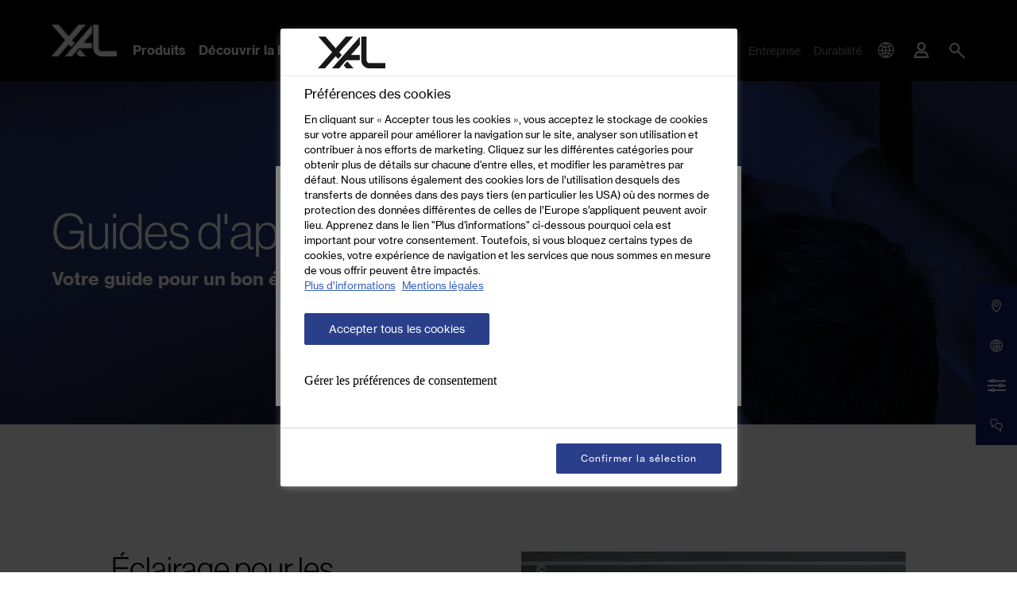

--- FILE ---
content_type: text/html; charset=UTF-8
request_url: https://www.xal.com/fr/decouvrir-lumiere/guides-application
body_size: 304953
content:
<!doctype html>
<html lang="fr">
<head>
    <meta http-equiv="X-UA-Compatible" content="IE=edge">
    <meta charset="UTF-8">

    
                                                                        <link rel="preload" as="font" type="font/woff2" href="/static/debug/resources/iconfont.bb79b4a9eb9d4734a33f..woff2" crossorigin="anonymous">
                            

                <title>Guides d&#039;application    | XAL</title>
        

        <link rel="canonical" href="https://www.xal.com/fr/decouvrir-lumiere/guides-application">
        
<link rel="alternate" hreflang="x-default" href="https://www.xal.com/en/experience-light/application"/>
<link rel="alternate" hreflang="fr" href="https://www.xal.com/fr/decouvrir-lumiere/guides-application"/>
<link rel="alternate" hreflang="en" href="https://www.xal.com/en/experience-light/application"/>
<link rel="alternate" hreflang="de" href="https://www.xal.com/de/licht-erleben/anwendungen"/>
<link rel="alternate" hreflang="it" href="https://www.xal.com/it/esperienza-luce/applicazione"/>
<link rel="alternate" hreflang="es" href="https://www.xal.com/es/experimentar-luz/guia-aplicacion"/>
        

<!-- OPEN GRAPH -->
<meta property="og:title" content="Guides d&#039;application    | XAL" />
<meta property="og:url" content="https://www.xal.com/fr/decouvrir-lumiere/guides-application" />
<meta property="og:type" content="website" />
<!-- /OPEN GRAPH -->


    
    <meta charset="UTF-8">
<script>_config = {};</script>

<meta name="format-detection" content="telephone=no"/>


<link rel="apple-touch-icon" sizes="152x152" href="/favicon/xal/apple-touch-icon-152x152.png">
<link rel="apple-touch-icon" sizes="180x180" href="/favicon/xal/apple-touch-icon-180x180.png">
<link rel="icon" type="image/png" href="/favicon/xal/favicon-32x32.png" sizes="32x32">
<link rel="icon" type="image/png" href="/favicon/xal/android-chrome-192x192.png" sizes="192x192">
<link rel="icon" type="image/png" href="/favicon/xal/favicon-96x96.png" sizes="96x96">
<link rel="manifest" href="/favicon/xal/manifest.json">
<link rel="mask-icon" href="/favicon/xal/safari-pinned-tab.svg">


    <script>
        // Define dataLayer and the gtag function.
        window.dataLayer = window.dataLayer || [];
        function gtag(){dataLayer.push(arguments);}

        // Default ad_storage to 'denied'.
        gtag('consent', 'default', {
            'ad_storage': "denied",
            'analytics_storage': "denied",
            'functionality_storage': "denied",
            'personalization_storage': "denied",
            'security_storage': "denied",
            'ad_user_data': "denied",
            'ad_personalization': "denied",
            'wait_for_update': 500
        });
    </script>

    <!-- OneTrust Cookies Consent Notice start -->
    <script src="https://cdn.cookielaw.org/scripttemplates/otSDKStub.js" data-document-language="true" type="text/javascript" charset="UTF-8" data-domain-script="ea5b4d77-6797-4cff-b135-4808878e542e"></script>
    <script type="text/javascript">
        window.dataLayer = window.dataLayer || [];
    </script>
    <!-- OneTrust Cookies Consent Notice end -->

    <!-- Matomo Tag Manager -->
    <script>
        var _mtm = window._mtm = window._mtm || [];
        _mtm.push({'mtm.startTime': (new Date().getTime()), 'event': 'mtm.Start'});
        var d=document, g=d.createElement('script'), s=d.getElementsByTagName('script')[0];
        g.async=true; g.src='https://matomo.xal.com/js/container_2KTDBZZ8.js'; s.parentNode.insertBefore(g,s);
    </script>
    <!-- End Matomo Tag Manager -->





<meta name="viewport" content="width=device-width, initial-scale=1.0">




    <link rel="preload" href="/cache-buster-1764251511/static/build/css/libs.css" as="style" onload="this.onload=null;this.rel='stylesheet'"><noscript><link rel="stylesheet" href="/cache-buster-1764251511/static/build/css/libs.css" /></noscript>

<style>:root{--color-primary:#000;--color-secondary:#151f6d;--color-text-default:var(--color-default);--color-text-muted:var(--color-light-grey);--color-default:#000;--color-white:#fff;--color-orange:#ff7960;--color-grey:#dadada;--color-light:#ededed;--color-light-grey:#ccc;--color-dark-grey:#8d8d8d;--color-dark:#2c2c2c;--color-success:#28a745;--color-info:#ffc107;--color-warning:#ffc107;--color-info-blue:#17a2b8;--color-danger:#dc3545;--color-primary-contrast:#fff;--color-secondary-contrast:#fff;--color-success-contrast:#fff;--color-info-contrast:#fff;--color-warning-contrast:#fff;--color-danger-contrast:#fff;--color-light-contrast:#fff;--color-white-contrast:#fff;--color-default-contrast:#fff;--font-default-light:"NeueHaasGroteskDispW05-45Lt",sans-serif;--font-default-light-weight:400;--font-default:"NeueHaasGroteskTextW05-55Rm",sans-serif;--font-default-weight:400;--font-default-bold:"NeueHaasGroteskTextW05-75Bd",sans-serif;--font-default-bold-weight:400;--font-size-small:0.75rem;--font-size-default:1rem;--font-size-large:1.25rem;--border-color-medium:var(--color-light-grey);--border-color-dark:var(--color-dark);--border-width:0.0625rem;--border-dark:var(--border-width) solid var(--border-color-dark);--border-medium:var(--border-width) solid var(--border-color-medium);--arrow-bg:var(--color-primary);--arrow-color:var(--color-white);--arrow-opacity:1;--arrow-disabled-opacity:0.5;--border-color:var(--color-primary);--console-color:rgba(21,31,109,0.95);--color-location-showroom:#151f6d;--color-location-offices:#898989;--color-location-headquaters:#000;--color-location-sales:#e1bd1b;--color-location-partners:#5484c3;--bs-blue:#0d6efd;--bs-indigo:#6610f2;--bs-purple:#6f42c1;--bs-pink:#d63384;--bs-red:#dc3545;--bs-orange:#fd7e14;--bs-yellow:#ffc107;--bs-green:#198754;--bs-teal:#20c997;--bs-cyan:#0dcaf0;--bs-white:#fff;--bs-gray:#6c757d;--bs-gray-dark:#343a40;--bs-gray-100:#f8f9fa;--bs-gray-200:#e9ecef;--bs-gray-300:#dee2e6;--bs-gray-400:#ced4da;--bs-gray-500:#adb5bd;--bs-gray-600:#6c757d;--bs-gray-700:#495057;--bs-gray-800:#343a40;--bs-gray-900:#212529;--bs-primary:#000;--bs-secondary:#2a3c8a;--bs-success:#198754;--bs-info:#0dcaf0;--bs-warning:#ffc107;--bs-danger:#dc3545;--bs-light:#ededed;--bs-dark:#212529;--bs-primary-rgb:0,0,0;--bs-secondary-rgb:42,60,138;--bs-success-rgb:25,135,84;--bs-info-rgb:13,202,240;--bs-warning-rgb:255,193,7;--bs-danger-rgb:220,53,69;--bs-light-rgb:237,237,237;--bs-dark-rgb:33,37,41;--bs-white-rgb:255,255,255;--bs-black-rgb:0,0,0;--bs-body-color-rgb:0,0,0;--bs-body-bg-rgb:255,255,255;--bs-font-sans-serif:system-ui,-apple-system,"Segoe UI",Roboto,"Helvetica Neue",Arial,"Noto Sans","Liberation Sans",sans-serif,"Apple Color Emoji","Segoe UI Emoji","Segoe UI Symbol","Noto Color Emoji";--bs-font-monospace:SFMono-Regular,Menlo,Monaco,Consolas,"Liberation Mono","Courier New",monospace;--bs-gradient:linear-gradient(180deg,hsla(0,0%,100%,0.15),hsla(0,0%,100%,0));--bs-body-font-family:var(--bs-font-sans-serif);--bs-body-font-size:1rem;--bs-body-font-weight:400;--bs-body-line-height:1.5;--bs-body-color:#000;--bs-body-bg:#fff}/*!
 * Bootstrap v5.1.3 (https://getbootstrap.com/)
 * Copyright 2011-2021 The Bootstrap Authors
 * Copyright 2011-2021 Twitter, Inc.
 * Licensed under MIT (https://github.com/twbs/bootstrap/blob/main/LICENSE)
 */*,:after,:before{-webkit-box-sizing:border-box;box-sizing:border-box}body{margin:0;font-family:system-ui,-apple-system,Segoe UI,Roboto,Helvetica Neue,Arial,Noto Sans,Liberation Sans,sans-serif,Apple Color Emoji,Segoe UI Emoji,Segoe UI Symbol,Noto Color Emoji;font-family:var(--bs-body-font-family);font-size:var(--bs-body-font-size);font-weight:400;font-weight:var(--bs-body-font-weight);line-height:1.5;line-height:var(--bs-body-line-height);color:var(--bs-body-color);text-align:var(--bs-body-text-align);background-color:#fff;background-color:var(--bs-body-bg);-webkit-text-size-adjust:100%;-webkit-tap-highlight-color:rgba(0,0,0,0)}hr{margin:1rem 0;color:inherit;background-color:currentColor;border:0;opacity:.25}hr:not([size]){height:1px}.h1,.h2,.h3,.h4,.h5,.h6,h1,h2,h3,h4,h5,h6{margin-top:0;margin-bottom:.5rem;font-weight:500;line-height:1.2}.h1,h1{font-size:calc(1.375rem + 1.5vw)}.h2,h2{font-size:calc(1.325rem + 0.9vw)}.h3,h3{font-size:calc(1.3rem + 0.6vw)}.h4,h4{font-size:calc(1.275rem + 0.3vw)}.h5,h5{font-size:1.25rem}.h6,h6{font-size:1rem}p{margin-top:0;margin-bottom:1rem}abbr[data-bs-original-title],abbr[title]{-webkit-text-decoration:underline dotted;text-decoration:underline dotted;cursor:help;-webkit-text-decoration-skip-ink:none;text-decoration-skip-ink:none}address{margin-bottom:1rem;font-style:normal;line-height:inherit}ol,ul{padding-left:2rem}dl,ol,ul{margin-top:0;margin-bottom:1rem}ol ol,ol ul,ul ol,ul ul{margin-bottom:0}dt{font-weight:700}dd{margin-bottom:.5rem;margin-left:0}blockquote{margin:0 0 1rem}b,strong{font-weight:bolder}.small,small{font-size:.875em}.mark,mark{padding:.2em;background-color:#fcf8e3}sub,sup{position:relative;font-size:.75em;line-height:0;vertical-align:baseline}sub{bottom:-.25em}sup{top:-.5em}a{text-decoration:underline}a,a:hover{color:#000}a:not([href]):not([class]),a:not([href]):not([class]):hover{color:inherit;text-decoration:none}code,pre{font-family:SFMono-Regular,Menlo,Monaco,Consolas,Liberation Mono,Courier New,monospace;font-family:var(--bs-font-monospace);font-size:1em;direction:ltr;unicode-bidi:bidi-override}pre{display:block;margin-top:0;margin-bottom:1rem;overflow:auto;font-size:.875em}pre code{font-size:inherit;color:inherit;word-break:normal}code{font-size:.875em;color:#d63384;word-wrap:break-word}a>code{color:inherit}figure{margin:0 0 1rem}img,svg{vertical-align:middle}table{caption-side:bottom;border-collapse:collapse}caption{padding-top:.5rem;padding-bottom:.5rem;color:#6c757d;text-align:left}th{text-align:inherit;text-align:-webkit-match-parent}tbody,td,tfoot,th,thead,tr{border:0 solid;border-color:inherit}label{display:inline-block}button{border-radius:0}button:focus:not(:focus-visible){outline:0}button,input,optgroup,select,textarea{margin:0;font-family:inherit;font-size:inherit;line-height:inherit}button,select{text-transform:none}[role=button]{cursor:pointer}select{word-wrap:normal}select:disabled{opacity:1}[list]::-webkit-calendar-picker-indicator{display:none}[type=button],[type=reset],[type=submit],button{-webkit-appearance:button}[type=button]:not(:disabled),[type=reset]:not(:disabled),[type=submit]:not(:disabled),button:not(:disabled){cursor:pointer}::-moz-focus-inner{padding:0;border-style:none}fieldset{min-width:0;padding:0;margin:0;border:0}legend{float:left;width:100%;padding:0;margin-bottom:.5rem;font-size:calc(1.275rem + 0.3vw);line-height:inherit}legend+*{clear:left}::-webkit-datetime-edit-day-field,::-webkit-datetime-edit-fields-wrapper,::-webkit-datetime-edit-hour-field,::-webkit-datetime-edit-minute,::-webkit-datetime-edit-month-field,::-webkit-datetime-edit-text,::-webkit-datetime-edit-year-field{padding:0}::-webkit-inner-spin-button{height:auto}[type=search]{outline-offset:-2px;-webkit-appearance:textfield}::-webkit-search-decoration{-webkit-appearance:none}::-webkit-color-swatch-wrapper{padding:0}::file-selector-button{font:inherit}::-webkit-file-upload-button{font:inherit;-webkit-appearance:button}output{display:inline-block}iframe{border:0}summary{display:list-item;cursor:pointer}progress{vertical-align:baseline}[hidden]{display:none!important}.lead{font-size:1.25rem;font-weight:300}.list-unstyled{padding-left:0;list-style:none}.list-inline-item{display:inline-block}.list-inline-item:not(:last-child){margin-right:.5rem}.blockquote{margin-bottom:1rem;font-size:1.25rem}.blockquote>:last-child{margin-bottom:0}.container,.container-md{width:100%;padding-right:1rem;padding-right:var(--bs-gutter-x,1rem);padding-left:1rem;padding-left:var(--bs-gutter-x,1rem);margin-right:auto;margin-left:auto}.row{--bs-gutter-x:2rem;--bs-gutter-y:0;display:-webkit-box;display:-ms-flexbox;display:flex;-ms-flex-wrap:wrap;flex-wrap:wrap;margin-top:calc(var(--bs-gutter-y)*-1);margin-right:calc(var(--bs-gutter-x)*-0.5);margin-left:calc(var(--bs-gutter-x)*-0.5)}.row>*{-ms-flex-negative:0;flex-shrink:0;width:100%;max-width:100%;padding-right:calc(var(--bs-gutter-x)*0.5);padding-left:calc(var(--bs-gutter-x)*0.5);margin-top:var(--bs-gutter-y)}.col{-webkit-box-flex:1;-ms-flex:1 0;flex:1 0}.row-cols-1>*{-webkit-box-flex:0;-ms-flex:0 0 auto;flex:0 0 auto;width:100%}.row-cols-2>*{-webkit-box-flex:0;-ms-flex:0 0 auto;flex:0 0 auto;width:50%}.col-auto{-webkit-box-flex:0;-ms-flex:0 0 auto;flex:0 0 auto;width:auto}.col-1{-webkit-box-flex:0;-ms-flex:0 0 auto;flex:0 0 auto;width:8.33333%}.col-2{-webkit-box-flex:0;-ms-flex:0 0 auto;flex:0 0 auto;width:16.66667%}.col-3{-webkit-box-flex:0;-ms-flex:0 0 auto;flex:0 0 auto;width:25%}.col-4{-webkit-box-flex:0;-ms-flex:0 0 auto;flex:0 0 auto;width:33.33333%}.col-5{-webkit-box-flex:0;-ms-flex:0 0 auto;flex:0 0 auto;width:41.66667%}.col-6{-webkit-box-flex:0;-ms-flex:0 0 auto;flex:0 0 auto;width:50%}.col-7{-webkit-box-flex:0;-ms-flex:0 0 auto;flex:0 0 auto;width:58.33333%}.col-8{-webkit-box-flex:0;-ms-flex:0 0 auto;flex:0 0 auto;width:66.66667%}.col-9{-webkit-box-flex:0;-ms-flex:0 0 auto;flex:0 0 auto;width:75%}.col-10{-webkit-box-flex:0;-ms-flex:0 0 auto;flex:0 0 auto;width:83.33333%}.col-11{-webkit-box-flex:0;-ms-flex:0 0 auto;flex:0 0 auto;width:91.66667%}.col-12{-webkit-box-flex:0;-ms-flex:0 0 auto;flex:0 0 auto;width:100%}.offset-2{margin-left:16.66667%}.offset-3{margin-left:25%}.gx-0{--bs-gutter-x:0}.g-1,.gx-1{--bs-gutter-x:.25rem}.g-1{--bs-gutter-y:.25rem}.g-2,.gx-2{--bs-gutter-x:.5rem}.g-2,.gy-2{--bs-gutter-y:.5rem}.g-3,.gx-3{--bs-gutter-x:1rem}.g-3,.gy-3{--bs-gutter-y:1rem}.g-4,.gx-4{--bs-gutter-x:1.5rem}.g-4,.gy-4{--bs-gutter-y:1.5rem}.g-5,.gx-5{--bs-gutter-x:3rem}.g-5,.gy-5{--bs-gutter-y:3rem}.btn{display:inline-block;font-weight:400;line-height:1.5;text-align:center;text-decoration:none;vertical-align:middle;cursor:pointer;-webkit-user-select:none;-moz-user-select:none;-ms-user-select:none;user-select:none;background-color:transparent;border:1px solid transparent;padding:.375rem .75rem;font-size:1rem;border-radius:0;-webkit-transition:color .15s ease-in-out,background-color .15s ease-in-out,border-color .15s ease-in-out,-webkit-box-shadow .15s ease-in-out;transition:color .15s ease-in-out,background-color .15s ease-in-out,border-color .15s ease-in-out,-webkit-box-shadow .15s ease-in-out;transition:color .15s ease-in-out,background-color .15s ease-in-out,border-color .15s ease-in-out,box-shadow .15s ease-in-out;transition:color .15s ease-in-out,background-color .15s ease-in-out,border-color .15s ease-in-out,box-shadow .15s ease-in-out,-webkit-box-shadow .15s ease-in-out}.btn,.btn:hover{color:#000}.btn:focus{outline:0;-webkit-box-shadow:0 0 0 .25rem rgba(0,0,0,.25);box-shadow:0 0 0 .25rem rgba(0,0,0,.25)}.btn.disabled,.btn:disabled,fieldset:disabled .btn{pointer-events:none;opacity:.65}.btn-primary,.btn-primary:focus,.btn-primary:hover{color:#fff;background-color:#000;border-color:#000}.btn-primary:focus{-webkit-box-shadow:0 0 0 .25rem rgba(38,38,38,.5);box-shadow:0 0 0 .25rem rgba(38,38,38,.5)}.btn-primary.active,.btn-primary:active,.show>.btn-primary.dropdown-toggle{color:#fff;background-color:#000;border-color:#000}.btn-primary.active:focus,.btn-primary:active:focus,.show>.btn-primary.dropdown-toggle:focus{-webkit-box-shadow:0 0 0 .25rem rgba(38,38,38,.5);box-shadow:0 0 0 .25rem rgba(38,38,38,.5)}.btn-primary.disabled,.btn-primary:disabled{color:#fff;background-color:#000;border-color:#000}.btn-secondary{color:#fff;background-color:#2a3c8a;border-color:#2a3c8a}.btn-secondary:focus,.btn-secondary:hover{color:#fff;background-color:#243375;border-color:#22306e}.btn-secondary:focus{-webkit-box-shadow:0 0 0 .25rem rgba(74,89,156,.5);box-shadow:0 0 0 .25rem rgba(74,89,156,.5)}.btn-secondary.active,.btn-secondary:active,.show>.btn-secondary.dropdown-toggle{color:#fff;background-color:#22306e;border-color:#202d68}.btn-secondary.active:focus,.btn-secondary:active:focus,.show>.btn-secondary.dropdown-toggle:focus{-webkit-box-shadow:0 0 0 .25rem rgba(74,89,156,.5);box-shadow:0 0 0 .25rem rgba(74,89,156,.5)}.btn-secondary.disabled,.btn-secondary:disabled{color:#fff;background-color:#2a3c8a;border-color:#2a3c8a}.btn-success{color:#fff;background-color:#198754;border-color:#198754}.btn-success:focus,.btn-success:hover{color:#fff;background-color:#157347;border-color:#146c43}.btn-success:focus{-webkit-box-shadow:0 0 0 .25rem rgba(60,153,110,.5);box-shadow:0 0 0 .25rem rgba(60,153,110,.5)}.btn-success.active,.btn-success:active,.show>.btn-success.dropdown-toggle{color:#fff;background-color:#146c43;border-color:#13653f}.btn-success.active:focus,.btn-success:active:focus,.show>.btn-success.dropdown-toggle:focus{-webkit-box-shadow:0 0 0 .25rem rgba(60,153,110,.5);box-shadow:0 0 0 .25rem rgba(60,153,110,.5)}.btn-success.disabled,.btn-success:disabled{color:#fff;background-color:#198754;border-color:#198754}.btn-info{color:#000;background-color:#0dcaf0;border-color:#0dcaf0}.btn-info:focus,.btn-info:hover{color:#000;background-color:#31d2f2;border-color:#25cff2}.btn-info:focus{-webkit-box-shadow:0 0 0 .25rem rgba(11,172,204,.5);box-shadow:0 0 0 .25rem rgba(11,172,204,.5)}.btn-info.active,.btn-info:active,.show>.btn-info.dropdown-toggle{color:#000;background-color:#3dd5f3;border-color:#25cff2}.btn-info.active:focus,.btn-info:active:focus,.show>.btn-info.dropdown-toggle:focus{-webkit-box-shadow:0 0 0 .25rem rgba(11,172,204,.5);box-shadow:0 0 0 .25rem rgba(11,172,204,.5)}.btn-info.disabled,.btn-info:disabled{color:#000;background-color:#0dcaf0;border-color:#0dcaf0}.btn-dark{color:#fff;background-color:#212529;border-color:#212529}.btn-dark:focus,.btn-dark:hover{color:#fff;background-color:#1c1f23;border-color:#1a1e21}.btn-dark:focus{-webkit-box-shadow:0 0 0 .25rem rgba(66,70,73,.5);box-shadow:0 0 0 .25rem rgba(66,70,73,.5)}.btn-dark.active,.btn-dark:active,.show>.btn-dark.dropdown-toggle{color:#fff;background-color:#1a1e21;border-color:#191c1f}.btn-dark.active:focus,.btn-dark:active:focus,.show>.btn-dark.dropdown-toggle:focus{-webkit-box-shadow:0 0 0 .25rem rgba(66,70,73,.5);box-shadow:0 0 0 .25rem rgba(66,70,73,.5)}.btn-dark.disabled,.btn-dark:disabled{color:#fff;background-color:#212529;border-color:#212529}.btn-outline-primary{color:#000;border-color:#000}.btn-outline-primary:hover{color:#fff;background-color:#000;border-color:#000}.btn-outline-primary:focus{-webkit-box-shadow:0 0 0 .25rem rgba(0,0,0,.5);box-shadow:0 0 0 .25rem rgba(0,0,0,.5)}.btn-outline-primary.active,.btn-outline-primary.dropdown-toggle.show,.btn-outline-primary:active{color:#fff;background-color:#000;border-color:#000}.btn-outline-primary.active:focus,.btn-outline-primary.dropdown-toggle.show:focus,.btn-outline-primary:active:focus{-webkit-box-shadow:0 0 0 .25rem rgba(0,0,0,.5);box-shadow:0 0 0 .25rem rgba(0,0,0,.5)}.btn-outline-primary.disabled,.btn-outline-primary:disabled{color:#000;background-color:transparent}.btn-outline-secondary{color:#2a3c8a;border-color:#2a3c8a}.btn-outline-secondary:hover{color:#fff;background-color:#2a3c8a;border-color:#2a3c8a}.btn-outline-secondary:focus{-webkit-box-shadow:0 0 0 .25rem rgba(42,60,138,.5);box-shadow:0 0 0 .25rem rgba(42,60,138,.5)}.btn-outline-secondary.active,.btn-outline-secondary.dropdown-toggle.show,.btn-outline-secondary:active{color:#fff;background-color:#2a3c8a;border-color:#2a3c8a}.btn-outline-secondary.active:focus,.btn-outline-secondary.dropdown-toggle.show:focus,.btn-outline-secondary:active:focus{-webkit-box-shadow:0 0 0 .25rem rgba(42,60,138,.5);box-shadow:0 0 0 .25rem rgba(42,60,138,.5)}.btn-outline-secondary.disabled,.btn-outline-secondary:disabled{color:#2a3c8a;background-color:transparent}.btn-outline-light{color:#ededed;border-color:#ededed}.btn-outline-light:hover{color:#000;background-color:#ededed;border-color:#ededed}.btn-outline-light:focus{-webkit-box-shadow:0 0 0 .25rem hsla(0,0%,92.9%,.5);box-shadow:0 0 0 .25rem hsla(0,0%,92.9%,.5)}.btn-outline-light.active,.btn-outline-light.dropdown-toggle.show,.btn-outline-light:active{color:#000;background-color:#ededed;border-color:#ededed}.btn-outline-light.active:focus,.btn-outline-light.dropdown-toggle.show:focus,.btn-outline-light:active:focus{-webkit-box-shadow:0 0 0 .25rem hsla(0,0%,92.9%,.5);box-shadow:0 0 0 .25rem hsla(0,0%,92.9%,.5)}.btn-outline-light.disabled,.btn-outline-light:disabled{color:#ededed;background-color:transparent}.btn-outline-dark{color:#212529;border-color:#212529}.btn-outline-dark:hover{color:#fff;background-color:#212529;border-color:#212529}.btn-outline-dark:focus{-webkit-box-shadow:0 0 0 .25rem rgba(33,37,41,.5);box-shadow:0 0 0 .25rem rgba(33,37,41,.5)}.btn-outline-dark.active,.btn-outline-dark.dropdown-toggle.show,.btn-outline-dark:active{color:#fff;background-color:#212529;border-color:#212529}.btn-outline-dark.active:focus,.btn-outline-dark.dropdown-toggle.show:focus,.btn-outline-dark:active:focus{-webkit-box-shadow:0 0 0 .25rem rgba(33,37,41,.5);box-shadow:0 0 0 .25rem rgba(33,37,41,.5)}.btn-outline-dark.disabled,.btn-outline-dark:disabled{color:#212529;background-color:transparent}.btn-link{font-weight:400;text-decoration:underline}.btn-link,.btn-link:hover{color:#000}.btn-link.disabled,.btn-link:disabled{color:#6c757d}.btn-lg{padding:.5rem 1rem;font-size:1.25rem;border-radius:0}.btn-sm{padding:.25rem .5rem;border-radius:0}.breadcrumb{display:-webkit-box;display:-ms-flexbox;display:flex;-ms-flex-wrap:wrap;flex-wrap:wrap;font-size:.75rem;font-size:var(--font-size-small);list-style:none;background-color:transparent;left:1rem;padding:0;position:absolute;z-index:10;top:1.25rem}.breadcrumb-item{margin-right:.9375rem;color:#8d8d8d;color:var(--color-dark-grey)}.breadcrumb-item.active{color:#2c2c2c;color:var(--color-dark)}.breadcrumb-container{position:absolute}.badge{display:inline-block;padding:.3125rem .5rem;font-size:.9375rem;line-height:1;color:#fff;background:#000;text-align:center;white-space:nowrap;vertical-align:baseline;text-transform:uppercase;letter-spacing:-.0125rem;border-radius:1.03125rem;border:0}.badge:empty{display:none}.badge-outline{color:#000;background:none;border:1px solid #000}.badge--sm{font-size:.5rem;padding:.375rem .375rem .3125rem;letter-spacing:.03125rem;border-radius:.625rem}.btn .badge{position:relative;top:-1px}.badge-top-left{position:absolute;top:1.375rem;left:1.375rem;z-index:1}.badge__icon{vertical-align:-.1rem}.modal{position:fixed;top:0;left:0;z-index:1055;display:none;width:100%;height:100%;overflow-x:hidden;overflow-y:auto;outline:0}.modal-dialog{position:relative;width:auto;margin:.5rem;pointer-events:none}.modal.fade .modal-dialog{-webkit-transition:-webkit-transform .3s ease-out;transition:-webkit-transform .3s ease-out;transition:transform .3s ease-out;transition:transform .3s ease-out, -webkit-transform .3s ease-out;-webkit-transform:translateY(-50px);transform:translateY(-50px)}.modal.show .modal-dialog{-webkit-transform:none;transform:none}.modal.modal-static .modal-dialog{-webkit-transform:scale(1.02);transform:scale(1.02)}.modal-dialog-centered{display:-webkit-box;display:-ms-flexbox;display:flex;-webkit-box-align:center;-ms-flex-align:center;align-items:center;min-height:calc(100% - 1rem)}.modal-content{position:relative;display:-webkit-box;display:-ms-flexbox;display:flex;-webkit-box-orient:vertical;-webkit-box-direction:normal;-ms-flex-direction:column;flex-direction:column;width:100%;pointer-events:auto;background-color:#fff;background-clip:padding-box;border:1px solid rgba(0,0,0,.2);border-radius:0;outline:0}.modal-backdrop{position:fixed;top:0;left:0;z-index:1050;width:100vw;height:100vh;background-color:#000}.modal-backdrop.fade{opacity:0}.modal-backdrop.show{opacity:.5}.modal-header{display:-webkit-box;display:-ms-flexbox;display:flex;-ms-flex-negative:0;flex-shrink:0;-webkit-box-align:center;-ms-flex-align:center;align-items:center;-webkit-box-pack:justify;-ms-flex-pack:justify;justify-content:space-between;padding:1rem;border-bottom:1px solid #dee2e6;border-top-left-radius:0;border-top-right-radius:0}.modal-header .btn-close{padding:.5rem;margin:-.5rem -.5rem -.5rem auto}.modal-title{margin-bottom:0;line-height:1.5}.modal-body{position:relative;-webkit-box-flex:1;-ms-flex:1 1 auto;flex:1 1 auto;padding:1rem}.modal-footer{display:-webkit-box;display:-ms-flexbox;display:flex;-ms-flex-wrap:wrap;flex-wrap:wrap;-ms-flex-negative:0;flex-shrink:0;-webkit-box-align:center;-ms-flex-align:center;align-items:center;-webkit-box-pack:end;-ms-flex-pack:end;justify-content:flex-end;padding:.75rem;border-top:1px solid #dee2e6;border-bottom-right-radius:0;border-bottom-left-radius:0}.modal-footer>*{margin:.25rem}.ratio{position:relative;width:100%}.ratio:before{display:block;padding-top:var(--bs-aspect-ratio);content:""}.ratio>*{position:absolute;top:0;left:0;width:100%;height:100%}.ratio-1x1{--bs-aspect-ratio:100%}.ratio-2x1{--bs-aspect-ratio:50%}.ratio-4x3{--bs-aspect-ratio:75%}.ratio-16x9{--bs-aspect-ratio:56.25%}.ratio-5x6{--bs-aspect-ratio:120%}.ratio-3x2{--bs-aspect-ratio:66.66667%}.ratio-125x62{--bs-aspect-ratio:49.6%}.ratio-5x7{--bs-aspect-ratio:140%}.ratio-7x5{--bs-aspect-ratio:71.42857%}.ratio-10x7{--bs-aspect-ratio:70%}.ratio-3x4{--bs-aspect-ratio:133.33333%}.ratio-5x3{--bs-aspect-ratio:60%}.ratio-5x2{--bs-aspect-ratio:40%}.ratio-366x557{--bs-aspect-ratio:152.18579%}.ratio-12x23{--bs-aspect-ratio:191.66667%}.ratio-653x618{--bs-aspect-ratio:94.64012%}.ratio-24x31{--bs-aspect-ratio:129.16667%}.ratio-169x94{--bs-aspect-ratio:55.6213%}.ratio-34x19{--bs-aspect-ratio:55.88235%}.ratio-13x8{--bs-aspect-ratio:61.53846%}.fixed-top{top:0}.fixed-bottom,.fixed-top{position:fixed;right:0;left:0;z-index:1030}.fixed-bottom{bottom:0}.sticky-top{position:sticky;top:0;z-index:1020}.vstack{display:-webkit-box;display:-ms-flexbox;display:flex;-ms-flex-item-align:stretch;align-self:stretch}.vstack{-webkit-box-flex:1;-ms-flex:1 1 auto;flex:1 1 auto;-webkit-box-orient:vertical;-webkit-box-direction:normal;-ms-flex-direction:column;flex-direction:column}.visually-hidden,.visually-hidden-focusable:not(:focus):not(:focus-within){position:absolute!important;width:1px!important;height:1px!important;padding:0!important;margin:-1px!important;overflow:hidden!important;clip:rect(0,0,0,0)!important;white-space:nowrap!important;border:0!important}.stretched-link:after{position:absolute;top:0;right:0;bottom:0;left:0;z-index:1;content:""}.vr{display:inline-block;-ms-flex-item-align:stretch;align-self:stretch;width:1px;min-height:1em;background-color:currentColor;opacity:.25}.ratio-item{position:absolute;top:0;left:0;width:100%;height:100%}.align-top{vertical-align:top!important}.align-middle{vertical-align:middle!important}.overflow-hidden{overflow:hidden!important}.d-inline-block{display:inline-block!important}.d-block{display:block!important}.d-grid{display:grid!important}.d-flex{display:-webkit-box!important;display:-ms-flexbox!important;display:flex!important}.d-inline-flex{display:-webkit-inline-box!important;display:-ms-inline-flexbox!important;display:inline-flex!important}.d-none{display:none!important}.shadow{-webkit-box-shadow:0 .5rem 1rem rgba(0,0,0,.15)!important;box-shadow:0 .5rem 1rem rgba(0,0,0,.15)!important}.position-relative{position:relative!important}.position-absolute{position:absolute!important}.position-fixed{position:fixed!important}.bottom-0{bottom:0!important}.start-0{left:0!important}.end-0{right:0!important}.translate-middle-y{-webkit-transform:translateY(-50%)!important;transform:translateY(-50%)!important}.border{border:1px solid #dee2e6!important}.border-0{border:0!important}.border-top{border-top:1px solid #dee2e6!important}.border-end{border-right:1px solid #dee2e6!important}.border-bottom{border-bottom:1px solid #dee2e6!important}.border-bottom-0{border-bottom:0!important}.border-start{border-left:1px solid #dee2e6!important}.border-primary{border-color:#000!important}.w-50{width:50%!important}.w-100{width:100%!important}.w-auto{width:auto!important}.mw-100{max-width:100%!important}.h-100{height:100%!important}.flex-column{-webkit-box-orient:vertical!important;-webkit-box-direction:normal!important;-ms-flex-direction:column!important;flex-direction:column!important}.flex-grow-1{-webkit-box-flex:1!important;-ms-flex-positive:1!important;flex-grow:1!important}.flex-shrink-1{-ms-flex-negative:1!important;flex-shrink:1!important}.flex-wrap{-ms-flex-wrap:wrap!important;flex-wrap:wrap!important}.flex-nowrap{-ms-flex-wrap:nowrap!important;flex-wrap:nowrap!important}.gap-1{gap:.25rem!important}.gap-2{gap:.5rem!important}.gap-3{gap:1rem!important}.gap-4{gap:1.5rem!important}.justify-content-start{-webkit-box-pack:start!important;-ms-flex-pack:start!important;justify-content:flex-start!important}.justify-content-end{-webkit-box-pack:end!important;-ms-flex-pack:end!important;justify-content:flex-end!important}.justify-content-center{-webkit-box-pack:center!important;-ms-flex-pack:center!important;justify-content:center!important}.justify-content-between{-webkit-box-pack:justify!important;-ms-flex-pack:justify!important;justify-content:space-between!important}.align-items-start{-webkit-box-align:start!important;-ms-flex-align:start!important;align-items:flex-start!important}.align-items-end{-webkit-box-align:end!important;-ms-flex-align:end!important;align-items:flex-end!important}.align-items-center{-webkit-box-align:center!important;-ms-flex-align:center!important;align-items:center!important}.align-items-baseline{-webkit-box-align:baseline!important;-ms-flex-align:baseline!important;align-items:baseline!important}.align-self-end{-ms-flex-item-align:end!important;align-self:flex-end!important}.align-self-center{-ms-flex-item-align:center!important;align-self:center!important}.order-1{-webkit-box-ordinal-group:2!important;-ms-flex-order:1!important;order:1!important}.order-2{-webkit-box-ordinal-group:3!important;-ms-flex-order:2!important;order:2!important}.order-last{-webkit-box-ordinal-group:7!important;-ms-flex-order:6!important;order:6!important}.m-0{margin:0!important}.m-1{margin:.25rem!important}.mx-2{margin-right:.5rem!important;margin-left:.5rem!important}.mx-3{margin-right:1rem!important;margin-left:1rem!important}.mx-auto{margin-right:auto!important;margin-left:auto!important}.my-3{margin-top:1rem!important;margin-bottom:1rem!important}.my-4{margin-top:1.5rem!important;margin-bottom:1.5rem!important}.my-5{margin-top:3rem!important;margin-bottom:3rem!important}.my-auto{margin-top:auto!important;margin-bottom:auto!important}.mt-0{margin-top:0!important}.mt-1{margin-top:.25rem!important}.mt-2{margin-top:.5rem!important}.mt-3{margin-top:1rem!important}.mt-4{margin-top:1.5rem!important}.mt-5{margin-top:3rem!important}.mt-auto{margin-top:auto!important}.me-1{margin-right:.25rem!important}.me-2{margin-right:.5rem!important}.me-3{margin-right:1rem!important}.me-4{margin-right:1.5rem!important}.me-auto{margin-right:auto!important}.mb-0{margin-bottom:0!important}.mb-1{margin-bottom:.25rem!important}.mb-2{margin-bottom:.5rem!important}.mb-3{margin-bottom:1rem!important}.mb-4{margin-bottom:1.5rem!important}.mb-5{margin-bottom:3rem!important}.ms-2{margin-left:.5rem!important}.ms-auto{margin-left:auto!important}.p-0{padding:0!important}.p-1{padding:.25rem!important}.p-2{padding:.5rem!important}.p-3{padding:1rem!important}.p-4{padding:1.5rem!important}.px-1{padding-right:.25rem!important;padding-left:.25rem!important}.px-2{padding-right:.5rem!important;padding-left:.5rem!important}.px-3{padding-right:1rem!important;padding-left:1rem!important}.py-2{padding-top:.5rem!important;padding-bottom:.5rem!important}.py-3{padding-top:1rem!important;padding-bottom:1rem!important}.py-4{padding-top:1.5rem!important;padding-bottom:1.5rem!important}.pt-1{padding-top:.25rem!important}.pt-2{padding-top:.5rem!important}.pt-3{padding-top:1rem!important}.pt-4{padding-top:1.5rem!important}.pe-3{padding-right:1rem!important}.pe-4{padding-right:1.5rem!important}.pb-0{padding-bottom:0!important}.pb-1{padding-bottom:.25rem!important}.pb-2{padding-bottom:.5rem!important}.pb-4{padding-bottom:1.5rem!important}.ps-0{padding-left:0!important}.fs-4{font-size:calc(1.275rem + 0.3vw)!important}.fs-5{font-size:1.25rem!important}.fw-bold{font-weight:700!important}.text-start{text-align:left!important}.text-end{text-align:right!important}.text-center{text-align:center!important}.text-decoration-underline{text-decoration:underline!important}.text-uppercase{text-transform:uppercase!important}.text-capitalize{text-transform:capitalize!important}.text-wrap{white-space:normal!important}.text-nowrap{white-space:nowrap!important}.text-primary{--bs-text-opacity:1;color:rgba(0,0,0,var(--bs-text-opacity))!important;color:rgba(var(--bs-primary-rgb),var(--bs-text-opacity))!important}.text-secondary{--bs-text-opacity:1;color:rgba(42,60,138,var(--bs-text-opacity))!important;color:rgba(var(--bs-secondary-rgb),var(--bs-text-opacity))!important}.text-success{--bs-text-opacity:1;color:rgba(25,135,84,var(--bs-text-opacity))!important;color:rgba(var(--bs-success-rgb),var(--bs-text-opacity))!important}.text-danger{--bs-text-opacity:1;color:rgba(220,53,69,var(--bs-text-opacity))!important;color:rgba(var(--bs-danger-rgb),var(--bs-text-opacity))!important}.text-white{--bs-text-opacity:1;color:rgba(255,255,255,var(--bs-text-opacity))!important;color:rgba(var(--bs-white-rgb),var(--bs-text-opacity))!important}.text-muted{--bs-text-opacity:1;color:#6c757d!important}.bg-primary{--bs-bg-opacity:1;background-color:rgba(0,0,0,var(--bs-bg-opacity))!important;background-color:rgba(var(--bs-primary-rgb),var(--bs-bg-opacity))!important}.bg-secondary{--bs-bg-opacity:1;background-color:rgba(42,60,138,var(--bs-bg-opacity))!important;background-color:rgba(var(--bs-secondary-rgb),var(--bs-bg-opacity))!important}.bg-success{--bs-bg-opacity:1;background-color:rgba(25,135,84,var(--bs-bg-opacity))!important;background-color:rgba(var(--bs-success-rgb),var(--bs-bg-opacity))!important}.bg-light{--bs-bg-opacity:1;background-color:rgba(237,237,237,var(--bs-bg-opacity))!important;background-color:rgba(var(--bs-light-rgb),var(--bs-bg-opacity))!important}.bg-dark{--bs-bg-opacity:1;background-color:rgba(33,37,41,var(--bs-bg-opacity))!important;background-color:rgba(var(--bs-dark-rgb),var(--bs-bg-opacity))!important}.bg-black{--bs-bg-opacity:1;background-color:rgba(0,0,0,var(--bs-bg-opacity))!important;background-color:rgba(var(--bs-black-rgb),var(--bs-bg-opacity))!important}.bg-white{--bs-bg-opacity:1;background-color:rgba(255,255,255,var(--bs-bg-opacity))!important;background-color:rgba(var(--bs-white-rgb),var(--bs-bg-opacity))!important}.bg-body{--bs-bg-opacity:1;background-color:rgba(255,255,255,var(--bs-bg-opacity))!important;background-color:rgba(var(--bs-body-bg-rgb),var(--bs-bg-opacity))!important}.user-select-none{-webkit-user-select:none!important;-moz-user-select:none!important;-ms-user-select:none!important;user-select:none!important}.rounded{border-radius:0!important}.rounded-circle{border-radius:50%!important}.visible{visibility:visible!important}.invisible{visibility:hidden!important}@font-face{font-family:NeueHaasGroteskDispW05-45Lt;src:url(/static/build/resources/NeueHaasGroteskDispW05-45Lt.227a7adff38af5c0bea8..woff2) format("woff2");font-weight:400;font-display:swap}@font-face{font-family:NeueHaasGroteskTextW05-55Rm;src:url(/static/build/resources/NeueHaasGroteskTextW05-55Rm.eb0d15b79d5f85059211..woff2) format("woff2");font-weight:400;font-display:swap}@font-face{font-family:NeueHaasGroteskTextW05-75Bd;src:url(/static/build/resources/NeueHaasGroteskTextW05-75Bd.65c3eb0b726ff7e26202..woff2) format("woff2");font-weight:700;font-display:swap}a,a:focus,a:hover{color:inherit;text-decoration:none}th{font-family:NeueHaasGroteskTextW05-75Bd,sans-serif;font-family:var(--font-default-bold);font-weight:400}textarea{resize:vertical}label{font-weight:400}dl,figure,label,ol,ul{margin-bottom:0}dt{font-weight:400}::-moz-selection{color:#fff;background-color:#000;background-color:var(--color-primary)}::selection{color:#fff;background-color:#000;background-color:var(--color-primary)}video{background:#000}:root{--container-padding:0.9375rem }html{-ms-overflow-style:scrollbar}body{position:relative}.container.container{max-width:116.25rem;max-width:calc(114.375rem + var(--container-padding)*2);width:100%;padding-left:.9375rem;padding-left:var(--container-padding);padding-right:.9375rem;padding-right:var(--container-padding)}.container.container-medium{max-width:94.8125rem;max-width:calc(92.9375rem + var(--container-padding)*2)}.container-medium{max-width:92.9375rem;width:100%}.container.container-narrow{max-width:64.375rem;max-width:calc(62.5rem + var(--container-padding)*2)}.container-narrow{max-width:58.8125rem;width:100%}body{color:#000;color:var(--color-text-default);font-size:1rem;font-size:var(--font-size-default);line-height:1.375;word-break:break-word}.font-default,body{font-family:NeueHaasGroteskTextW05-55Rm,sans-serif;font-family:var(--font-default)}.font-default{font-weight:400;font-weight:var(--font-default-weight)}.font-default-light{font-family:NeueHaasGroteskDispW05-45Lt,sans-serif;font-family:var(--font-default-light);font-weight:400;font-weight:var(--font-default-light-weight)}.font-bold,.h1,.h2,.h3,.h4,.h5,.h6,.strong,b,h1,h2,h3,h4,h5,h6,strong{font-family:NeueHaasGroteskTextW05-75Bd,sans-serif;font-family:var(--font-default-bold);font-weight:400;font-weight:var(--font-default-bold-weight)}.h1,.h2,.h3,.h4,.h5,.h6,h1,h2,h3,h4,h5,h6{margin:0;display:block;color:inherit}.h1,h1{font-size:2.2rem;line-height:2.4rem}.h1,.h2,h1,h2{font-family:NeueHaasGroteskDispW05-45Lt,sans-serif;font-family:var(--font-default-light);font-weight:400;font-weight:var(--font-default-light-weight)}.h2,h2{font-size:1.6rem;line-height:2rem}.h3,h3{font-family:NeueHaasGroteskTextW05-75Bd,sans-serif;font-family:var(--font-default-bold);font-weight:400;font-weight:var(--font-default-bold-weight);font-size:1.43rem}.h4,h4{font-size:1rem}.h5,h5{font-size:.8rem}.h6,h6{font-size:.7rem}table{word-break:normal}p a{text-decoration:underline}.content-block+.content-block,.content-block+.pimcore_area_content>.content-block,.pimcore_area_content+.pimcore_area_content>.content-block{margin-top:2.5rem}.content-block+.content-block-md,.content-block+.pimcore_area_content>.content-block-md,.pimcore_area_content+.pimcore_area_content>.content-block-md{margin-top:1.875rem}.content-block+.content-block-sm,.content-block+.pimcore_area_content>.content-block-sm,.pimcore_area_content+.pimcore_area_content>.content-block-sm{margin-top:1.25rem}.content-block[class*=bg-]{margin:0;padding:2.5rem 0}#main-content>.content-block:first-child:not(.hero),#main-content>.pimcore_area_content:first-child>.content-block:first-child:not(.hero){margin-top:2.5rem}.content-block[class*=bg-]:last-child,.pimcore_area_content:last-child .content-block[class*=bg-],.pimcore_area_content:last-child .content-template[class*=bg-],.pimcore_area_content:last-child>.double-spacer[class*=bg-],.pimcore_area_content:last-child>.single-spacer[class*=bg-]{margin-bottom:-2.5rem}:root{--nav-right-list-item-spacing:0.375rem;--nav-dropdown-padding:1.25rem 0 1.25rem clamp(8px,100vw,calc(50vw - 54.375rem));--nav-dropdown-width:calc(clamp(8px, 100vw, calc(50vw - 54.375rem)) + 18.375rem)}.navbar{background:#000;background:var(--color-primary);color:#fff;color:var(--color-primary-contrast);padding:.625rem 1.25rem;font-size:.875rem;position:sticky;top:0;z-index:1001;height:3.75rem}.navbar__container{width:100%;height:100%;display:grid;grid-gap:1.25rem;grid-template-columns:3.25rem 1fr;-webkit-box-align:center;-ms-flex-align:center;align-items:center}.navbar__brand-img{max-width:100%;height:auto;width:auto;max-height:1.625rem}.main-nav__item-content{background:none;border:0;color:inherit;-webkit-transition:color .2s ease-in-out;transition:color .2s ease-in-out;text-align:left}.main-nav__item-arrow{font-size:.5rem;margin-left:.3125rem}.main-nav__item-content--white,.main-nav__item-content--white:focus{color:#fff;color:var(--color-white)}.main-nav__item-content--white:hover{color:#8d8d8d;color:var(--color-dark-grey)}.navbar__brand{width:100%}.main-nav__item-content--toggle{padding:0}[data-bs-theme=landingpage] .main-nav__list--level-0{-webkit-box-pack:end;-ms-flex-pack:end;justify-content:flex-end}[data-bs-theme=landingpage] .navbar__container{grid-template-columns:10rem 1fr}:root{--main-nav-level-0-item-spacing:0.5rem}.main-nav__item .main-nav__item-content--level-0{font-family:NeueHaasGroteskTextW05-75Bd,sans-serif;font-family:var(--font-default-bold);font-weight:var(--font-weight-bold);padding:0;font-size:1rem}.main-nav__item--sm .main-nav__item-content--level-0{font-family:NeueHaasGroteskTextW05-55Rm,sans-serif;font-family:var(--font-default);font-weight:400;font-weight:var(--font-default-weight);padding:0;font-size:1rem}.main-nav__item--sm{color:#8d8d8d;color:var(--color-dark-grey);-webkit-transition:color .2s ease-in-out;transition:color .2s ease-in-out;position:relative;font-weight:400;font-weight:var(--font-default-weight)}.main-nav__item--sm .main-nav__item-content--level-0:hover{color:#fff}.nav-list{display:-webkit-box;display:-ms-flexbox;display:flex;-webkit-box-align:center;-ms-flex-align:center;align-items:center;-webkit-box-pack:end;-ms-flex-pack:end;justify-content:flex-end}.nav-list__item{line-height:1;padding:.4375rem 0}.nav-list__item+.nav-list__item{margin-left:1.75rem}.nav-list__item-link{display:block;background:none;border:0;position:relative;color:#ededed;color:var(--color-light);-webkit-transition:color .2s ease-in-out;transition:color .2s ease-in-out;padding:0}.nav-list__item-icon{font-size:1.375rem}:root{--main-navbar-height--xs:3.75rem}.btn{max-width:100%;width:250px;font-size:.875rem;line-height:1.28571;font-family:NeueHaasGroteskTextW05-75Bd,sans-serif;font-family:var(--font-default-bold);font-weight:var(--font-weight-bold);word-break:normal;padding:.625rem}.btn.btn--with-icon{position:relative;padding-left:2.8125rem}.btn--with-icon .btn__icon{position:absolute;top:50%;-webkit-transform:translateY(-50%);transform:translateY(-50%);left:.625rem;font-size:1.125rem}.btn-xs{font-size:.75rem;line-height:1.25}.btn-sm{font-size:.875rem;line-height:1.28571;padding:.625rem 1.75rem}.btn-md{padding:.625rem}.btn-lg,.btn-md{font-size:1rem;line-height:1.25}.btn-lg{padding:.9375rem 2.625rem}.btn-link{max-width:none;width:auto}.btn-link:not(.font-bold){font-family:NeueHaasGroteskTextW05-55Rm,sans-serif;font-family:var(--font-default);font-weight:400;font-weight:var(--font-default-weight)}.btn-link:hover{text-decoration:underline;color:#151f6d;color:var(--color-secondary)}.btn-link--light{text-decoration:none}.btn-link--light:hover{color:#151f6d;color:var(--color-secondary)}.btn-link--text{font-size:inherit;text-decoration:none;color:inherit}.btn-link--text:hover{color:inherit;text-decoration:underline}.btn.btn-link--border{text-align:flex-start;font-family:NeueHaasGroteskTextW05-75Bd,sans-serif;font-family:var(--font-default-bold);font-weight:400;font-weight:var(--font-default-bold-weight);padding:0 0 .625rem;border-bottom:.0625rem solid;text-decoration:none;display:-webkit-box;display:-ms-flexbox;display:flex;-webkit-box-align:center;-ms-flex-align:center;align-items:center;gap:.75rem;font-size:.9375rem}.btn-link--border .btn__icon{font-size:1.125rem}.btn-block{display:block;width:100%}.btn-outline-primary{color:#000;color:var(--color-primary);border:1px solid #000;border:1px solid var(--color-primary);border-radius:0}.btn-outline-primary:active,.btn-outline-primary:hover{background-color:#000;background-color:var(--color-primary);border-color:#000;border-color:var(--color-primary)}.btn-outline-primary:focus{-webkit-box-shadow:none;box-shadow:none}.btn-white{background-color:#fff;background-color:var(--color-white);border-color:#fff;border-color:var(--color-white);color:#000;color:var(--color-primary)}.btn-outline-white{color:#fff;color:var(--color-white);border:1px solid #fff;border:1px solid var(--color-white);border-radius:0}.btn-outline-white:active,.btn-outline-white:hover{background-color:#fff;background-color:var(--color-white);border-color:#fff;border-color:var(--color-white);color:#000;color:var(--color-primary)}.btn-outline-white:focus{-webkit-box-shadow:none;box-shadow:none}.btn-hover-blue:hover{color:#151f6d;color:var(--color-secondary)}.btn-hover-violet:hover{color:#b29cc7}.btn-hover-grey:hover{color:#dadada;color:var(--color-grey)}.icon-btn{position:relative;width:2.5rem;height:2.5rem;padding:.3125rem}.icon-btn__icon{position:absolute;top:50%;left:50%;-webkit-transform:translateY(-50%) translateX(-50%);transform:translateY(-50%) translateX(-50%)}.btn-icon-bubble{position:relative;border-top-left-radius:1.25rem;border-bottom-left-radius:1.25rem;padding-left:2.5rem}.btn-icon-bubble .btn__icon{-webkit-transition:-webkit-transform .2s ease-in-out;transition:-webkit-transform .2s ease-in-out;transition:transform .2s ease-in-out;transition:transform .2s ease-in-out, -webkit-transform .2s ease-in-out;-webkit-transform-origin:top;transform-origin:top;position:absolute;left:-.125rem;top:50%;-webkit-transform:translateY(-50%);transform:translateY(-50%);width:2.625rem;height:2.625rem;border-radius:50%;display:-webkit-box;display:-ms-flexbox;display:flex;-webkit-box-align:center;-ms-flex-align:center;align-items:center;-webkit-box-pack:center;-ms-flex-pack:center;justify-content:center;color:#000;color:var(--color-default);border:.0625rem solid #000;border:.0625rem solid var(--color-default);background:#fff;font-size:1.25rem}.btn-icon-bubble:hover .btn__icon{-webkit-transform:scale(1.14) translateY(-50%);transform:scale(1.14) translateY(-50%)}.btn-icon-bubble .btn__icon.icon-filter{font-size:.875rem}.side-overlay-container{position:fixed;top:0;left:0;right:0;height:100vh;opacity:0;pointer-events:none;-webkit-transition:opacity .2s ease-in-out;transition:opacity .2s ease-in-out;z-index:1001}.side-overlay-container:after{content:"";position:absolute;left:0;right:0;bottom:0;top:0;background:rgba(0,0,0,.4)}.side-overlay-container.is-open{opacity:1}.side-overlay{position:fixed;top:0;left:0;right:0;height:100vh;height:-webkit-fill-available;background:#fff;color:#000;color:var(--color-default);-webkit-transform:translateX(100%);transform:translateX(100%);-webkit-transition:-webkit-transform .2s ease-in-out;transition:-webkit-transform .2s ease-in-out;transition:transform .2s ease-in-out;transition:transform .2s ease-in-out, -webkit-transform .2s ease-in-out;z-index:1;display:-webkit-box;display:-ms-flexbox;display:flex;-webkit-box-orient:vertical;-webkit-box-direction:normal;-ms-flex-direction:column;flex-direction:column;pointer-events:auto}.no-transition>.side-overlay{-webkit-transition:none;transition:none}.is-open>.side-overlay{-webkit-transform:translateX(0);transform:translateX(0)}.side-overlay__head{font-size:.875rem;padding:.9375rem 1.1875rem;-webkit-box-shadow:0 0 .625rem 0 rgba(62,61,64,.1);box-shadow:0 0 .625rem 0 rgba(62,61,64,.1)}.side-overlay__head-title{font-size:1.75rem}.side-overlay__head-close{font-size:.8125rem;line-height:1;padding-right:.375rem}.side-overlay__content{padding:1.1875rem;-webkit-box-flex:1;-ms-flex-positive:1;flex-grow:1;overflow-x:hidden;overflow-y:auto;-webkit-overflow-scrolling:touch}.side-overlay__bottom{-webkit-box-shadow:0 0 .9375rem 0 rgba(62,61,64,.2);box-shadow:0 0 .9375rem 0 rgba(62,61,64,.2);display:grid;grid-template-columns:50% 50%}.side-overlay__bottom-btn{padding:.625rem;height:4.125rem;border:0;margin-top:auto;width:100%;display:-webkit-box;display:-ms-flexbox;display:flex;-webkit-box-align:center;-ms-flex-align:center;align-items:center;-webkit-box-pack:center;-ms-flex-pack:center;justify-content:center}.side-overlay__bottom-btn.active{display:none}.filter-group{position:relative}.filter-group__btn{color:inherit;background:none;border:0;padding:.625rem 1.5rem .625rem .5rem;font-size:.875rem;min-width:8.125rem;width:100%;position:relative;border-bottom:.0625rem solid #ccc;border-bottom:.0625rem solid var(--color-light-grey);word-break:normal}.filter-group__btn:after{content:var(--icon-arrow-down);font-family:iconfont;font-size:.625rem;-webkit-transition:-webkit-transform .2s ease-in-out;transition:-webkit-transform .2s ease-in-out;transition:transform .2s ease-in-out;transition:transform .2s ease-in-out, -webkit-transform .2s ease-in-out;position:absolute;right:.5rem;top:50%;-webkit-transform:translateY(-50%);transform:translateY(-50%)}.filter-group__dropdown{padding:0;font-size:.75rem}.filter-group__dropdown.collapse:not(.show){display:none}.filter-group__dropdown-content{padding:1.1875rem}.filter-group__dropdown-top{padding:1.1875rem 1.1875rem 0}.filter-group__dropdown-top .btn{font-size:.75rem}.filter-group__dropdown-top+.filter-group__dropdown-content{padding-top:0}.filter-group__dropdown-btn{min-height:3.125rem;width:100%}.sidebar{font-size:.875rem;line-height:1.07143}.sidebar__group+.sidebar__group{margin-top:3.25rem}.sidebar__group-content{margin-top:1.5rem;padding-left:1.25rem}.sidebar__group-item+.sidebar__group-item{margin-top:1.125rem}.sidebar__collapse-btn{background:none;border:0;padding:0;color:inherit;display:-webkit-box;display:-ms-flexbox;display:flex;font-size:1rem;line-height:1.125}.sidebar__collapse-icon{font-size:.8125rem;margin-left:auto;-webkit-transform:scaleY(-1);transform:scaleY(-1);-webkit-transition:-webkit-transform .2s ease-in-out;transition:-webkit-transform .2s ease-in-out;transition:transform .2s ease-in-out;transition:transform .2s ease-in-out, -webkit-transform .2s ease-in-out}.collapsed .sidebar__collapse-icon{-webkit-transform:scaleY(1);transform:scaleY(1)}.title-block{margin-bottom:2.1875rem}.title-block__intro{margin-top:2.1875rem}.title-block__sub-title{font-size:1rem;line-height:1.4375}.nav-tabs-container{font-size:.875rem;line-height:1.22222;margin-bottom:1.875rem;padding:0 0 .5625rem}.nav-tabs{gap:1.125rem;border-bottom:0}.nav-tabs .nav-link{padding:0}.nav-tabs .nav-link,.nav-tabs .nav-link.active{border:0;color:#000;color:var(--color-text-default)}.nav-tabs .nav-link.active{font-family:NeueHaasGroteskTextW05-75Bd,sans-serif;font-family:var(--font-default-bold);font-weight:400;font-weight:var(--font-default-bold-weight)}.product-detail{margin-bottom:5rem}.product-detail__product{margin-bottom:2.5rem}.product-detail__product-data{margin-top:1.25rem}.product-detail__title{font-size:3.125rem;line-height:.96}.product-detail__subtitle,.product-detail__title{font-family:NeueHaasGroteskTextW05-55Rm,sans-serif;font-family:var(--font-default)}.product-detail__number{font-size:.875rem;line-height:1rem}.product-detail__subheadline{font-family:NeueHaasGroteskTextW05-75Bd,sans-serif;font-family:var(--font-default-bold);font-weight:400;font-weight:var(--font-default-bold-weight);font-size:1rem;line-height:1.4375;margin-bottom:.75rem}.color-selector .product-detail__subheadline{margin-right:1.5rem}.color-selector:not(.color-selector--text) input[type=radio]:checked+.form-check-label-container .color-selector__label:after,.color-selector:not(.color-selector--text) input[type=radio]:hover+.form-check-label-container .color-selector__label:after{content:"";position:absolute;left:0;bottom:-.25rem;width:1.5625rem;border-bottom:.0625rem solid #2c2c2c;border-bottom:var(--color-dark) solid var(--border-width)}.color-selector__image{width:1.5625rem;height:1.5625rem}.color-selector--inline .color-selector__label{margin-bottom:0}.color-selector__label-text{display:none}.color-selector__content{gap:.625rem}.color-selector--text .color-selector__label-text{display:block}.color-selector--text .color-selector__content{-webkit-box-orient:vertical;-webkit-box-direction:normal;-ms-flex-direction:column;flex-direction:column;gap:.75rem}.color-selector--text .color-selector__label{display:-webkit-box;display:-ms-flexbox;display:flex;gap:.625rem}input[type=radio]:disabled+.form-check-label-container>label.color-selector__label{pointer-events:none}.color-selector__title-block{display:-webkit-box;display:-ms-flexbox;display:flex}.accordion-item{border-bottom:.0625rem solid #ccc;border-bottom:var(--color-light-grey) solid var(--border-width)}.accordion-header{-webkit-box-align:center;-ms-flex-align:center;align-items:center}.accordion-button,.accordion-header{display:-webkit-box;display:-ms-flexbox;display:flex;-webkit-box-pack:justify;-ms-flex-pack:justify;justify-content:space-between}.accordion-button{background-color:transparent;color:currentColor;border:none;font-family:NeueHaasGroteskTextW05-75Bd,sans-serif;font-family:var(--font-default-bold);font-size:1rem;line-height:1.4375rem;width:100%;text-align:left;padding:.75rem 0;gap:.875rem}.accordion-header__toggle-icon{-webkit-transition:-webkit-transform .15s ease-in-out;transition:-webkit-transform .15s ease-in-out;transition:transform .15s ease-in-out;transition:transform .15s ease-in-out, -webkit-transform .15s ease-in-out;color:currentColor;font-size:1.25rem}.accordion-button:not(.collapsed)>.accordion-header__toggle-icon{-webkit-transform:scaleY(-1);transform:scaleY(-1)}.accordion-body{padding-bottom:1.875rem}.accordion-body table{width:100%}.technical-data{font-size:.875rem}.accordion-body .technical-data th{font-family:NeueHaasGroteskTextW05-55Rm,sans-serif;font-family:var(--font-default);color:#8d8d8d;color:var(--color-dark-grey);font-weight:400}.accordion-body .technical-data tr:not(:last-child){position:relative}.accordion-body .technical-data tr:not(:last-child):after{content:"";position:absolute;bottom:0;left:0;width:100%;border-bottom:.0625rem solid #ccc;border-bottom:.0625rem solid var(--color-light-grey)}.collapse-btn__less,.collapsed>.collapse-btn__more{display:block}.collapse-btn__more,.collapsed>.collapse-btn__less{display:none}.accordion-item--sm .accordion-header{padding:0}.accordion-item--sm .accordion-button{font-size:1rem;padding:.875rem 0}.accordion-item--sm .accordion-header__toggle-icon{font-size:1rem;margin-top:.1875rem}.accordion-item--sm .accordion-body{padding-bottom:1rem}.accordion-container[class*=bg-] .accordion-item{border-color:currentColor}.scrolling-area{overflow-y:hidden;overflow-x:auto;-webkit-overflow-scrolling:touch;scroll-behavior:smooth;scroll-snap-type:x mandatory}.scrolling-area--vertical{overflow-y:auto;overflow-x:hidden;padding-right:.4375rem}.scrolling-area::-webkit-scrollbar-track{background-color:#ccc;background-color:var(--color-light-grey);-webkit-transition:all .12s ease;transition:all .12s ease}.scrolling-area--xs::-webkit-scrollbar,.scrolling-area::-webkit-scrollbar{-webkit-appearance:none;width:.25rem;height:.25rem;background:#ccc;background:var(--color-light-grey);-webkit-transition:all .12s ease;transition:all .12s ease}.scrolling-area--xs::-webkit-scrollbar-thumb,.scrolling-area::-webkit-scrollbar-thumb{background-color:#8d8d8d;background-color:var(--color-dark-grey);-webkit-transition:all .12s ease;transition:all .12s ease}.scrolling-area__item{scroll-snap-align:start}.scrolling-area__item--fill{width:100%;-ms-flex-negative:0;flex-shrink:0}.scrolling-area.scrolling-area--slider{display:-webkit-box;display:-ms-flexbox;display:flex;-ms-flex-wrap:nowrap;flex-wrap:nowrap;padding-bottom:0;scrollbar-width:none}.scrolling-area--slider::-webkit-scrollbar{display:none}.scroll-slider__arrow{position:absolute;z-index:10;right:-.5px;top:50%;-webkit-transform:translateY(-50%);transform:translateY(-50%);width:2.1875rem;height:2.1875rem;font-size:.875rem;background:#000;background:var(--arrow-bg);color:#fff;color:var(--arrow-color);opacity:1;opacity:var(--arrow-opacity);-webkit-transition:opacity .2s ease-in-out;transition:opacity .2s ease-in-out;border:0;line-height:1}.scroll-slider__arrow[disabled]{opacity:.5;opacity:var(--arrow-disabled-opacity)}.is-scrolling .stretch-link__link:after,.is-scrolling~.scroll-slider__arrow{pointer-events:none}.scroll-slider__arrow:hover{opacity:1}.scroll-slider__arrow.scroll-slider__arrow--prev{left:-.5px;right:auto}.scrolling-area__arrow-icon--position{position:absolute;left:50%;top:50%;-webkit-transform:translate(-50%,-50%);transform:translate(-50%,-50%)}.scroll-slider__arrow.scroll-slider__arrow--prev .scroll-slider__arrow-icon{-webkit-transform:rotate(-180deg);transform:rotate(-180deg)}.scroll-slider__arrow.scroll-slider__arrow--prev .scrolling-area__arrow-icon--position{-webkit-transform:rotate(-180deg) translate(50%,50%);transform:rotate(-180deg) translate(50%,50%)}.scroll-slider__arrow[disabled]{opacity:.3}.scroll-slider--hide-disabled-arrows .scroll-slider__arrow[disabled]{opacity:0}.scroll-slider__dot-container{position:absolute;left:0;bottom:2.75rem;pointer-events:none;display:-webkit-box;display:-ms-flexbox;display:flex;grid-gap:.75rem}.scroll-slider__dot{pointer-events:auto;width:.75rem;height:.75rem;background:none;border:.0625rem solid #000;border:.0625rem solid var(--color-primary);padding:0;position:relative;z-index:1;-ms-flex-negative:0;flex-shrink:0}.scroll-slider__dot.is-active{background:#000;background:var(--color-primary)}.teaser-slider .scroll-slider__arrow{top:0;margin-top:15%}.scroll-slider-products{position:relative;padding-top:1.5625rem;margin-top:-.3125rem}.scroll-slider-products .scroll-slider__arrow{position:absolute;top:-.625rem;border:0;background:transparent;font-size:1.375rem;padding:0;color:#000;color:var(--color-text-default);width:0;height:0}.scroll-slider-products .scroll-slider__arrow--prev{left:auto;right:4.375rem}.scroll-slider-products .scroll-slider__arrow--prev span{-webkit-transform:rotate(-180deg);transform:rotate(-180deg)}.scroll-slider-products .scroll-slider__arrow--next{right:1.25rem}.scroll-slider-impressions{position:relative;scroll-behavior:smooth;scroll-snap-type:x mandatory;overflow:hidden}.scroll-slider-impressions .scrolling-area{-ms-flex-wrap:nowrap;flex-wrap:nowrap}.scroll-slider-impressions .scrolling-area__item--one-small{--bs-aspect-ratio:152%}.scroll-slider-impressions .scrolling-area__item--one-big{--bs-aspect-ratio:75.56%}.scroll-slider-impressions .scrolling-area__item--two-small{--bs-aspect-ratio:75.2%}.scrolling-area__copyright{position:absolute;z-index:1;left:.75rem;top:.75rem;padding:0;font-size:.75rem}.media-box__item{position:relative}.media-box__item-img{width:100%;height:100%;object-fit:contain}.media-box__item--right .media-box__item-img{object-position:right}.media-box__content-img-youtube{object-fit:cover}.scroll-slider__product-detail-main{position:relative;background:#ccc;background:var(--color-light-grey)}.scroll-slider__product-detail-main .scroll-slider__arrow{position:absolute;border:0;background:transparent;font-size:1.875rem;padding:0;color:#000;color:var(--color-text-default);width:0;height:0;top:inherit;bottom:3.25rem}.scroll-slider__product-detail-main .scroll-slider__arrow--prev{left:inherit;right:5.6875rem}.scroll-slider__product-detail-main .scroll-slider__arrow--next{right:2.25rem}.award-logo-container{display:-webkit-box;display:-ms-flexbox;display:flex;-ms-flex-wrap:wrap;flex-wrap:wrap;-webkit-box-align:center;-ms-flex-align:center;align-items:center;position:absolute;top:inherit;bottom:0;left:0;width:80%;padding:1.25rem;z-index:1;gap:.75rem}.award-logo{height:3.125rem}.award-logo__img{max-height:100%;width:auto}.media-box+.media-box--grid{margin-top:1.25rem}.media-box--grid .media-box__content{display:-webkit-box;display:-ms-flexbox;display:flex;grid-gap:.3125rem}.media-box--grid .media-box__content-img{width:calc(25% - 0.375rem);-ms-flex-negative:0;flex-shrink:0}.light-distribution{font-size:.75rem;line-height:1.1}.light-distribution__btn.light-distribution__btn{padding:0;background:none;color:inherit;border:0;cursor:default}.form-check{min-height:unset;margin-bottom:0;display:block;position:relative;padding-left:1.3125rem}.form-check-label{cursor:pointer;margin-top:auto;margin-bottom:auto}.form-check-label>p{display:inline}.form-check-label:first-letter{text-transform:uppercase}.form-check-input{width:1rem;height:1rem;-ms-flex-negative:0;flex-shrink:0;border:.0625rem solid #000;border:.0625rem solid var(--color-default);position:absolute;left:0;top:.125rem}.form-check .form-check-input{margin:0}.form-check__count{color:#ccc;color:var(--color-text-muted)}.form-check--image,.form-check--plain{padding:0;font-size:inherit}.form-check--color .form-check-input,.form-check--image .form-check-input,.form-check--plain .form-check-input{position:absolute;width:1px;height:1px;padding:0;margin:-1px;overflow:hidden;clip:rect(0,0,0,0);white-space:nowrap;border:0}.form-check--plain .form-check-input:checked~.form-check-label-container .form-check-label{font-family:NeueHaasGroteskTextW05-75Bd,sans-serif;font-family:var(--font-default-bold);font-weight:400;font-weight:var(--font-default-bold-weight)}.form-check--image label{cursor:pointer}.form-check--color .form-check__img{width:.875rem;height:.875rem;-ms-flex-negative:0;flex-shrink:0;position:absolute;left:0;top:-.0625rem;border-radius:50%}.form-check--color .form-check-input:checked~.form-check-label-container .form-check-label{font-family:NeueHaasGroteskTextW05-75Bd,sans-serif;font-family:var(--font-default-bold);font-weight:400;font-weight:var(--font-default-bold-weight)}.form-check-list{font-size:.875rem}.form-check-list .form-check-input{width:1rem;height:1rem}.form-check-list__item{border-bottom:.0625rem solid #ccc;border-bottom:.0625rem solid var(--color-light-grey);padding-bottom:.5rem}.form-check-list__item+.form-check-list__item{margin-top:.6875rem}.form-check-list__item-icon{font-size:1rem;vertical-align:-.25em}.project-list{font-size:1rem}.project-list__head{border-bottom:.0625rem solid #ccc;border-bottom:.0625rem solid var(--color-light-grey);padding:0 0 .9375rem;margin-bottom:.875rem}.project-list__head,.project-list__item{display:grid;grid-gap:.875rem;grid-template-columns:1fr 1fr;font-size:.875rem;-webkit-box-align:center;-ms-flex-align:center;align-items:center}.project-list__item{padding:1.875rem 0;position:relative}.project-list__item:before{content:"";position:absolute;left:-62.4375rem;right:-62.4375rem;bottom:0;top:0;background-color:hsla(0,0%,84.7%,.16);opacity:0;-webkit-transition:opacity .2s ease-in-out;transition:opacity .2s ease-in-out}.project-list__item:hover:before{opacity:1}.project-list__item-text{font-size:.875rem;line-height:1.21429;color:#8d8d8d;color:var(--color-dark-grey)}.project-list__item-download{width:1.5625rem;height:1.5625rem;border:.0625rem solid;font-size:.5625rem;display:-webkit-box;display:-ms-flexbox;display:flex;-webkit-box-align:center;-ms-flex-align:center;align-items:center;-webkit-box-pack:center;-ms-flex-pack:center;justify-content:center}.project-list__item-cta{line-height:1}.project-list__item-share-info{font-size:1.125rem}.project-list__icon-btn{background:none;border:0;padding:0;position:relative;width:2.1875rem;height:2.1875rem;display:-webkit-box;display:-ms-flexbox;display:flex;-webkit-box-align:center;-ms-flex-align:center;align-items:center;-webkit-box-pack:center;-ms-flex-pack:center;justify-content:center;color:inherit}.project-list__icon-btn[disabled]{opacity:.3;pointer-events:none}.wysiwyg>ol,.wysiwyg>p,.wysiwyg>table,.wysiwyg>ul{margin-bottom:2em}.wysiwyg>ol:last-child,.wysiwyg>p:last-child,.wysiwyg>table:last-child,.wysiwyg>ul:last-child{margin-bottom:0}.wysiwyg img{max-width:100%;height:auto!important}.wysiwyg a,.wysiwyg a:active,.wysiwyg a:focus,.wysiwyg a:hover{color:currentColor;text-decoration:underline}.wysiwyg--sm{font-size:.875rem;line-height:1.28571}a.btn-outline-primary:hover{color:#fff;text-decoration:none}a.btn-outline-primary{text-decoration:none}.wysiwyg--two-col{-webkit-column-gap:2.5rem;-moz-column-gap:2.5rem;column-gap:2.5rem}.icon{display:inline-block}.collapse:not(.show){display:none}@media (min-width:576px){.container{max-width:540px}.col-sm{-webkit-box-flex:1;-ms-flex:1 0;flex:1 0}.row-cols-sm-2>*{-webkit-box-flex:0;-ms-flex:0 0 auto;flex:0 0 auto;width:50%}.row-cols-sm-3>*{-webkit-box-flex:0;-ms-flex:0 0 auto;flex:0 0 auto;width:33.33333%}.col-sm-3{-webkit-box-flex:0;-ms-flex:0 0 auto;flex:0 0 auto;width:25%}.col-sm-6{-webkit-box-flex:0;-ms-flex:0 0 auto;flex:0 0 auto;width:50%}.col-sm-9{-webkit-box-flex:0;-ms-flex:0 0 auto;flex:0 0 auto;width:75%}.modal-dialog{max-width:36.75rem;margin:1.75rem auto}.modal-dialog-centered{min-height:calc(100% - 3.5rem)}.modal-sm{max-width:300px}.d-sm-flex{display:-webkit-box!important;display:-ms-flexbox!important;display:flex!important}.d-sm-none{display:none!important}.order-sm-1{-webkit-box-ordinal-group:2!important;-ms-flex-order:1!important;order:1!important}.mt-sm-2{margin-top:.5rem!important}.mb-sm-0{margin-bottom:0!important}.mb-sm-4{margin-bottom:1.5rem!important}}@media (min-width:768px){.container,.container-md{max-width:720px}.col-md{-webkit-box-flex:1;-ms-flex:1 0;flex:1 0}.row-cols-md-3>*{-webkit-box-flex:0;-ms-flex:0 0 auto;flex:0 0 auto;width:33.33333%}.row-cols-md-5>*{-webkit-box-flex:0;-ms-flex:0 0 auto;flex:0 0 auto;width:20%}.col-md-auto{-webkit-box-flex:0;-ms-flex:0 0 auto;flex:0 0 auto;width:auto}.col-md-2{-webkit-box-flex:0;-ms-flex:0 0 auto;flex:0 0 auto;width:16.66667%}.col-md-3{-webkit-box-flex:0;-ms-flex:0 0 auto;flex:0 0 auto;width:25%}.col-md-4{-webkit-box-flex:0;-ms-flex:0 0 auto;flex:0 0 auto;width:33.33333%}.col-md-5{-webkit-box-flex:0;-ms-flex:0 0 auto;flex:0 0 auto;width:41.66667%}.col-md-6{-webkit-box-flex:0;-ms-flex:0 0 auto;flex:0 0 auto;width:50%}.col-md-7{-webkit-box-flex:0;-ms-flex:0 0 auto;flex:0 0 auto;width:58.33333%}.col-md-8{-webkit-box-flex:0;-ms-flex:0 0 auto;flex:0 0 auto;width:66.66667%}.col-md-9{-webkit-box-flex:0;-ms-flex:0 0 auto;flex:0 0 auto;width:75%}.col-md-12{-webkit-box-flex:0;-ms-flex:0 0 auto;flex:0 0 auto;width:100%}.gy-md-0{--bs-gutter-y:0}.g-md-2,.gx-md-2{--bs-gutter-x:.5rem}.g-md-2{--bs-gutter-y:.5rem}.g-md-3{--bs-gutter-x:1rem}.g-md-3{--bs-gutter-y:1rem}.g-md-4,.gx-md-4{--bs-gutter-x:1.5rem}.g-md-4{--bs-gutter-y:1.5rem}.gy-md-5{--bs-gutter-y:3rem}.d-md-inline{display:inline!important}.d-md-inline-block{display:inline-block!important}.d-md-block{display:block!important}.d-md-grid{display:grid!important}.d-md-flex{display:-webkit-box!important;display:-ms-flexbox!important;display:flex!important}.d-md-none{display:none!important}.flex-md-nowrap{-ms-flex-wrap:nowrap!important;flex-wrap:nowrap!important}.gap-md-2{gap:.5rem!important}.gap-md-4{gap:1.5rem!important}.justify-content-md-end{-webkit-box-pack:end!important;-ms-flex-pack:end!important;justify-content:flex-end!important}.order-md-first{-webkit-box-ordinal-group:0!important;-ms-flex-order:-1!important;order:-1!important}.order-md-1{-webkit-box-ordinal-group:2!important;-ms-flex-order:1!important;order:1!important}.order-md-2{-webkit-box-ordinal-group:3!important;-ms-flex-order:2!important;order:2!important}.order-md-3{-webkit-box-ordinal-group:4!important;-ms-flex-order:3!important;order:3!important}.order-md-4{-webkit-box-ordinal-group:5!important;-ms-flex-order:4!important;order:4!important}.order-md-last{-webkit-box-ordinal-group:7!important;-ms-flex-order:6!important;order:6!important}.mt-md-0{margin-top:0!important}.mt-md-1{margin-top:.25rem!important}.mt-md-3{margin-top:1rem!important}.mt-md-4{margin-top:1.5rem!important}.mt-md-5{margin-top:3rem!important}.mt-md-auto{margin-top:auto!important}.mb-md-0{margin-bottom:0!important}.mb-md-1{margin-bottom:.25rem!important}.mb-md-2{margin-bottom:.5rem!important}.mb-md-3{margin-bottom:1rem!important}.mb-md-4{margin-bottom:1.5rem!important}.px-md-4{padding-right:1.5rem!important;padding-left:1.5rem!important}.pt-md-0{padding-top:0!important}.pt-md-1{padding-top:.25rem!important}.pt-md-2{padding-top:.5rem!important}.pt-md-3{padding-top:1rem!important}.pt-md-4{padding-top:1.5rem!important}.pt-md-5{padding-top:3rem!important}.pb-md-4{padding-bottom:1.5rem!important}.ps-md-2{padding-left:.5rem!important}.text-md-end{text-align:right!important}.text-md-center{text-align:center!important}}@media screen and (min-width:768px){.breadcrumb{top:1.875rem;left:.9375rem}.modal .breadcrumb{top:2.5rem;left:2.5rem}.container.container{--container-padding:1rem}.container.container--move-left{max-width:calc(915px + 50vw);padding-left:0;padding-right:.9375rem;padding-right:var(--container-padding);margin-right:auto;margin-left:0}.h1,h1{font-size:3.81rem;line-height:4.12rem}.h2,h2{font-size:2.5rem;line-height:2.75rem}.content-block+.content-block,.content-block+.pimcore_area_content>.content-block,.pimcore_area_content+.pimcore_area_content>.content-block{margin-top:5rem}.content-block+.content-block-md,.content-block+.pimcore_area_content>.content-block-md,.pimcore_area_content+.pimcore_area_content>.content-block-md{margin-top:3.125rem}.content-block+.content-block-sm,.content-block+.pimcore_area_content>.content-block-sm,.pimcore_area_content+.pimcore_area_content>.content-block-sm{margin-top:2.5rem}.content-block[class*=bg-]{padding:5rem 0}#main-content>.content-block:first-child:not(.hero),#main-content>.pimcore_area_content:first-child>.content-block:first-child:not(.hero){margin-top:5rem}.content-block[class*=bg-]:last-child,.pimcore_area_content:last-child .content-block[class*=bg-],.pimcore_area_content:last-child .content-template[class*=bg-],.pimcore_area_content:last-child>.double-spacer[class*=bg-],.pimcore_area_content:last-child>.single-spacer[class*=bg-]{margin-bottom:-5rem}.navbar{height:6.375rem;padding:1.25rem 1.1875rem}.navbar__container{-webkit-box-align:end;-ms-flex-align:end;align-items:flex-end;grid-template-columns:3.875rem 1fr auto}.navbar__brand-img{max-height:2.5rem}.main-nav__item-content:hover{color:#8d8d8d;color:var(--color-dark-grey)}[data-bs-theme=landingpage] .navbar__container{grid-template-columns:15rem 1fr auto}.main-nav__list--level-0{display:-webkit-box;display:-ms-flexbox;display:flex;-webkit-box-orient:horizontal;-webkit-box-direction:normal;-ms-flex-direction:row;flex-direction:row;margin-left:-.5rem;margin-left:calc(var(--main-nav-level-0-item-spacing)*-1);margin-right:-.5rem;margin-right:calc(var(--main-nav-level-0-item-spacing)*-1);-webkit-box-align:center;-ms-flex-align:center;align-items:center}.main-nav__item--level-0{padding:.4375rem .5rem;padding:.4375rem var(--main-nav-level-0-item-spacing)}.main-nav__item .main-nav__item--level-0{position:static}.main-nav__item--sm .main-nav__item-content--level-0{font-size:.8125rem}.main-nav__item+.main-nav__item--sm{margin-left:auto}.main-nav__item--sm{font-size:.8125rem;line-height:1.57143}.nav-list__item+.nav-list__item{margin-left:1.125rem}.nav-list__item-icon{font-size:1.25rem}.btn.btn-link--border{gap:1.25rem;font-size:1rem;padding:0 0 1.125rem}.btn-link--border .btn__icon{font-size:1.25rem}.side-overlay{left:auto;width:37.5rem;-webkit-box-shadow:0 0 1.25rem 0 rgba(62,61,64,.2);box-shadow:0 0 1.25rem 0 rgba(62,61,64,.2)}.side-overlay__head{padding:1.25rem 2.5rem}.side-overlay__head-close{font-size:1.125rem}.side-overlay__content{padding:2.5rem}.filter-group__btn--light{border-bottom:0;font-size:1rem;min-width:unset;padding:0 1.375rem 0 0}.filter-group__btn--light:after{font-size:.75rem;right:0}.filter-group__dropdown{width:25rem;overflow:hidden;font-size:.75rem}.is-open .filter-group__btn:after{-webkit-transform:scaleY(-1) translateY(50%);transform:scaleY(-1) translateY(50%)}.filter-group-list{display:-webkit-box;display:-ms-flexbox;display:flex;-ms-flex-wrap:wrap;flex-wrap:wrap;grid-gap:1.25rem;row-gap:.5rem}.filter-group-collapse .filter-group-list:first-child{margin-top:.5rem}.filter-group__dropdown-content{max-height:13.1875rem}.sidebar{max-width:100%;width:16.6875rem;margin-top:.625rem}.title-block__sub-title{font-size:1.125rem}.nav-tabs-container{border-bottom:.0625rem solid #ccc;border-bottom:.0625rem solid var(--color-light-grey);margin-bottom:4.1875rem;padding:0 0 1.125rem;font-size:1.125rem}.nav-tabs-container--sm{font-size:1rem}.product-detail__product{margin-bottom:5rem}.product-detail__product-data{margin-top:5rem;width:36vw;min-width:23.75rem;max-width:43.125rem}.product-detail__number{font-size:1.125rem;line-height:1.25rem}.product-detail__subheadline{margin-bottom:1rem;font-size:1.125rem}.color-selector__color-text{margin-top:-1.25rem;margin-bottom:1.25rem}.color-selector--inline .color-selector__color-text{display:none}.color-selector__title-block{-webkit-box-orient:vertical;-webkit-box-direction:normal;-ms-flex-direction:column;flex-direction:column}.accordion-button,.accordion-header{padding:.9375rem 0}.accordion-button{font-size:1.125rem}.accordion-header__toggle-icon{font-size:1.5625rem}.technical-data{font-size:1rem}.scrolling-area--vertical{margin:0}.scroll-slider__arrow{width:3.125rem;height:3.125rem;font-size:1.375rem}.scroll-slider-products{padding-top:4.0625rem;margin-top:-1.875rem}.scroll-slider-products .scroll-slider__arrow{font-size:1.75rem;top:0}.scroll-slider-products .scroll-slider__arrow--prev{right:5.625rem}.scroll-slider-impressions .scrolling-area__item--one-big{--bs-aspect-ratio:50%}.scrolling-area__copyright{font-size:.875rem}.media-box__item{max-height:calc(100vh - 6.25rem)}.scroll-slider__product-detail-main .scroll-slider__arrow{bottom:6.375rem}.scroll-slider__product-detail-main .scroll-slider__arrow--prev{right:7.875rem}.scroll-slider__product-detail-main .scroll-slider__arrow--next{right:4.75rem}.award-logo-container{padding:1.875rem}.award-logo{height:3.75rem}.media-box+.media-box--grid{margin-top:.3125rem}.media-box--grid .media-box__content{-ms-flex-wrap:wrap;flex-wrap:wrap;-webkit-box-pack:end;-ms-flex-pack:end;justify-content:flex-end;grid-gap:.5rem;padding-left:clamp(.9375rem,100vw,calc(50vw - 752px))}.filter-group .form-check-input,.form-check-list .form-check-input{top:-.0625rem}.form-check-list{font-size:.75rem}.project-list__head,.project-list__item{grid-template-columns:24% 20% 16% 13% minmax(80px,1fr) 5rem}.project-list__item{padding:2.5rem 0}.project-list__icon-btn:hover{background:#ededed;background:var(--color-light)}.wysiwyg--two-col{-webkit-column-count:2;-moz-column-count:2;column-count:2}}@media screen and (min-width:768px) and (max-width:991px){html{font-size:1.61453vw}}@media (min-width:992px){.container,.container-md{max-width:960px}.row-cols-lg-3>*{-webkit-box-flex:0;-ms-flex:0 0 auto;flex:0 0 auto;width:33.33333%}.col-lg-3{-webkit-box-flex:0;-ms-flex:0 0 auto;flex:0 0 auto;width:25%}.col-lg-4{-webkit-box-flex:0;-ms-flex:0 0 auto;flex:0 0 auto;width:33.33333%}.col-lg-5{-webkit-box-flex:0;-ms-flex:0 0 auto;flex:0 0 auto;width:41.66667%}.col-lg-6{-webkit-box-flex:0;-ms-flex:0 0 auto;flex:0 0 auto;width:50%}.col-lg-7{-webkit-box-flex:0;-ms-flex:0 0 auto;flex:0 0 auto;width:58.33333%}.col-lg-8{-webkit-box-flex:0;-ms-flex:0 0 auto;flex:0 0 auto;width:66.66667%}.offset-lg-6{margin-left:50%}.modal-lg,.modal-xl{max-width:800px}.d-lg-block{display:block!important}.d-lg-none{display:none!important}.order-lg-1{-webkit-box-ordinal-group:2!important;-ms-flex-order:1!important;order:1!important}.order-lg-2{-webkit-box-ordinal-group:3!important;-ms-flex-order:2!important;order:2!important}.mt-lg-3{margin-top:1rem!important}.mt-lg-5{margin-top:3rem!important}.px-lg-5{padding-right:3rem!important;padding-left:3rem!important}.pt-lg-4{padding-top:1.5rem!important}.pe-lg-0{padding-right:0!important}.pb-lg-0{padding-bottom:0!important}.ps-lg-0{padding-left:0!important}}@media (min-width:1200px){.h1,h1{font-size:2.5rem}.h2,h2{font-size:2rem}.h3,h3{font-size:1.75rem}.h4,h4,legend{font-size:1.5rem}.container,.container-md{max-width:1140px}.row-cols-xl-5>*{-webkit-box-flex:0;-ms-flex:0 0 auto;flex:0 0 auto;width:20%}.col-xl-3{-webkit-box-flex:0;-ms-flex:0 0 auto;flex:0 0 auto;width:25%}.col-xl-4{-webkit-box-flex:0;-ms-flex:0 0 auto;flex:0 0 auto;width:33.33333%}.col-xl-5{-webkit-box-flex:0;-ms-flex:0 0 auto;flex:0 0 auto;width:41.66667%}.col-xl-6{-webkit-box-flex:0;-ms-flex:0 0 auto;flex:0 0 auto;width:50%}.modal-xl{max-width:1140px}.d-xl-flex{display:-webkit-box!important;display:-ms-flexbox!important;display:flex!important}.flex-xl-wrap{-ms-flex-wrap:wrap!important;flex-wrap:wrap!important}.order-xl-first{-webkit-box-ordinal-group:0!important;-ms-flex-order:-1!important;order:-1!important}.order-xl-last{-webkit-box-ordinal-group:7!important;-ms-flex-order:6!important;order:6!important}.p-xl-5{padding:3rem!important}.pe-xl-5{padding-right:3rem!important}.fs-4{font-size:1.5rem!important}}@media screen and (min-width:1200px){.breadcrumb{top:4.375rem;left:4.0625rem}.container.container{--container-padding:4.0625rem}.navbar{padding:1.25rem 4.0625rem}.navbar__container{grid-template-columns:5.125rem 1fr auto}.main-nav__item--sm,.main-nav__item--sm .main-nav__item-content--level-0{font-size:.875rem}.nav-list__item+.nav-list__item{margin-left:1.5625rem}.product-detail__product-data{padding:0 5vw 0 .75rem}.media-box--grid .media-box__content{padding-left:clamp(4.0625rem,100vw,calc(50vw - 752px))}.project-list__head,.project-list__item{grid-template-columns:24% 15% 12% 12% minmax(80px,1fr) 1fr 5rem}}@media (min-width:1400px){.container,.container-md{max-width:1320px}.col-xxl-3{-webkit-box-flex:0;-ms-flex:0 0 auto;flex:0 0 auto;width:25%}.col-xxl-4{-webkit-box-flex:0;-ms-flex:0 0 auto;flex:0 0 auto;width:33.33333%}.col-xxl-5{-webkit-box-flex:0;-ms-flex:0 0 auto;flex:0 0 auto;width:41.66667%}.col-xxl-6{-webkit-box-flex:0;-ms-flex:0 0 auto;flex:0 0 auto;width:50%}.col-xxl-8{-webkit-box-flex:0;-ms-flex:0 0 auto;flex:0 0 auto;width:66.66667%}.offset-xxl-4{margin-left:33.33333%}}@media screen and (min-width:1400px){.navbar__container{grid-gap:3.125rem}.main-nav__list--level-0{--main-nav-level-0-item-spacing:1.25rem }.scroll-slider__product-detail-main .scroll-slider__arrow{bottom:7rem}.scroll-slider__product-detail-main .scroll-slider__arrow--prev{right:10.375rem}.scroll-slider__product-detail-main .scroll-slider__arrow--next{right:6rem}.award-logo-container{padding:5rem}.award-logo{height:5rem}.project-list__head,.project-list__item{font-size:1rem}.project-list__icon-btn{width:2.6875rem;height:2.6875rem}}@media screen and (min-width:1600px){.color-selector__color-text{display:none}}@media (prefers-reduced-motion:reduce){.btn,.modal.fade .modal-dialog{-webkit-transition:none;transition:none}}@media screen and (max-width:767px){.ratio-9x7-xs{--bs-aspect-ratio:77.77778%}.ratio-1x1-xs{--bs-aspect-ratio:100%}body{min-width:20rem;max-width:100%;overflow-x:hidden}.container .container__fill-xs{margin:0 -.9375rem}.row:not([class*=" gx-"]):not([class*=" g-"]){--bs-gutter-x:var(--container-padding)}.main-nav,.main-nav__item.has-children>.main-nav__item-content--link,.main-nav__item.has-no-children>.main-nav__item-content--toggle{display:none}.main-nav{background:#000;background:var(--color-primary);color:#fff;margin:0}.is-open>.main-nav{display:block}.nav-list__item-link{font-size:1.375rem;line-height:1}.main-nav--level-0{display:block;position:fixed;padding:0;top:3.75rem;left:0;right:0;bottom:0;z-index:11;opacity:0;-webkit-transform:translateX(100%);transform:translateX(100%);-webkit-transition:opacity .2s ease-in-out,-webkit-transform .2s ease-in-out;transition:opacity .2s ease-in-out,-webkit-transform .2s ease-in-out;transition:opacity .2s ease-in-out,transform .2s ease-in-out;transition:opacity .2s ease-in-out,transform .2s ease-in-out,-webkit-transform .2s ease-in-out;overflow-x:hidden;overflow-y:auto;-webkit-overflow-scrolling:touch;display:-webkit-box;display:-ms-flexbox;display:flex;-webkit-box-orient:vertical;-webkit-box-direction:normal;-ms-flex-direction:column;flex-direction:column}.navbar.is-open .main-nav--level-0{opacity:1;-webkit-transform:translateX(0);transform:translateX(0)}.main-nav__list--level-0{padding:1rem 1.25rem}.is-open>.main-nav{-webkit-transform:translateX(0);transform:translateX(0)}.navbar__toggle{background:none;border:0;padding:0;position:relative;color:inherit;font-size:1.125rem}.navbar__toggle-line{height:.125rem;width:1.6875rem;background:#fff;display:block;margin-left:auto;-webkit-transition:opacity .2s ease-in-out,-webkit-transform .2s ease-in-out;transition:opacity .2s ease-in-out,-webkit-transform .2s ease-in-out;transition:transform .2s ease-in-out,opacity .2s ease-in-out;transition:transform .2s ease-in-out,opacity .2s ease-in-out,-webkit-transform .2s ease-in-out}.navbar__toggle-line+.navbar__toggle-line{margin-top:.4375rem}.is-open .navbar__toggle-line:first-child{-webkit-transform:translateY(.4375rem) rotate(45deg) translateX(.125rem);transform:translateY(.4375rem) rotate(45deg) translateX(.125rem)}.is-open .navbar__toggle-line:nth-child(2){-webkit-transform:scaleX(0);transform:scaleX(0);opacity:0}.is-open .navbar__toggle-line:nth-child(3){-webkit-transform:translateY(-.5rem) rotate(-45deg) translateX(.125rem);transform:translateY(-.5rem) rotate(-45deg) translateX(.125rem)}.main-nav__item{display:block;width:100%}.main-nav__overview{color:#8d8d8d;color:var(--color-dark-grey)}.main-nav__item--level-0+.main-nav__item--level-0{margin-top:1.25rem}.main-nav__item+.main-nav__item--sm{margin-top:1.5625rem}.main-nav__item--sm,.main-nav__item-content--level-0{font-size:1rem}.main-nav__item--sm .main-nav__item-content--level-1{font-size:.875rem}.main-nav--level-1{background:#2c2c2c;background:var(--color-dark);margin:.75rem -1.25rem 0;padding:0 1.25rem}.main-nav__item.main-nav__item--level-1{padding-top:1.125rem}.main-nav__item-content--level-1{display:block;position:relative;width:100%;text-align:left}.main-nav__item .main-nav__item-content--level-1{padding-right:1.875rem}.main-nav__item--level-1:not(.is-open)+.main-nav__item--level-1{border-top:.0625rem solid #fff;margin-top:1.125rem}.main-nav__item--sm .main-nav__item--level-1:not(.is-open)+.main-nav__item--level-1{border-top:.0625rem solid #fff;margin-top:.875rem}.main-nav__item.main-nav__item--level-1:last-child{padding-bottom:1.125rem}.main-nav__item-arrow{position:absolute;right:.625rem;top:50%;-webkit-transform:translateY(-50%);transform:translateY(-50%);font-size:.75rem}.main-nav--level-2{margin:.9375rem -1.25rem 0;padding:1.125rem 1.25rem}.main-nav__list--level-2{margin-top:1rem;padding:0 1.1875rem 0 0}.main-nav__item--level-2+.main-nav__item--level-2{margin-top:.625rem}.main-nav--level-3{display:block;margin:.3125rem 0 .5rem}.main-nav__list--level-3{padding-left:1.1875rem}.main-nav__item--level-3+.main-nav__item--level-3{margin-top:.625rem}.main-nav__bottom{padding:1.25rem}.main-nav__bottom-lang{background:none;color:inherit;text-align:left;border:.0625rem solid #fff;padding:.5rem .625rem}.overlay{position:fixed;top:0;left:0;right:0;height:100vh;height:-webkit-fill-available;background:#fff;color:#000;color:var(--color-default);z-index:1002;-webkit-transform:translateX(100%);transform:translateX(100%);-webkit-transition:-webkit-transform .2s ease-in-out;transition:-webkit-transform .2s ease-in-out;transition:transform .2s ease-in-out;transition:transform .2s ease-in-out, -webkit-transform .2s ease-in-out;display:-webkit-box;display:-ms-flexbox;display:flex;-webkit-box-orient:vertical;-webkit-box-direction:normal;-ms-flex-direction:column;flex-direction:column;overflow:hidden}.overlay.no-transition{-webkit-transition:none;transition:none}.overlay.is-open{-webkit-transform:translateX(0);transform:translateX(0)}.overlay__head{padding:.9375rem 1.1875rem}.overlay__head-title{font-size:.875rem}.overlay__head-close{font-size:.8125rem;line-height:1;padding-right:.375rem}.overlay__content{padding:1.1875rem;-webkit-box-flex:1;-ms-flex-positive:1;flex-grow:1;overflow-x:hidden;overflow-y:auto;-webkit-overflow-scrolling:touch}.overlay__submit{width:100%;padding:.625rem;height:4.125rem;background:#000;background:var(--color-primary);color:#fff;border:0;-ms-flex-negative:0;flex-shrink:0;margin-top:auto}.filter-group__dropdown{position:relative;border:0}.nav-tabs-container--fill-xs{border-bottom:.0625rem solid #ccc;border-bottom:.0625rem solid var(--color-light-grey)}.nav-tabs--scrolling-xs{-ms-flex-wrap:nowrap;flex-wrap:nowrap}.nav-tabs--scrolling-xs .nav-item{-ms-flex-negative:0;flex-shrink:0}.nav-tabs--scrolling-xs .nav-link{word-break:normal}.scrolling-area{scrollbar-width:none}.scrolling-area::-webkit-scrollbar{display:none}.scrolling-area--xs{overflow-y:hidden;overflow-x:auto;-webkit-overflow-scrolling:touch;scroll-snap-type:x mandatory;scroll-behavior:smooth;scrollbar-width:none}.scrolling-area--xs::-webkit-scrollbar{display:none}.media-box--grid .media-box__content{margin-left:-.9375rem;margin-right:-.9375rem;padding:0 1.25rem}.form-check-label{font-size:.875rem}.project-list__item-col-fill-xs{grid-column-start:1;grid-column-end:3}.project-list__icon-btn{background:#ededed;background:var(--color-light)}.project-list__item:before{left:-.9375rem;right:-.9375rem;bottom:auto;height:.0625rem;opacity:0;background:#ccc;background:var(--color-light-grey)}.project-list__item+.project-list__item:before{opacity:1}}@media (hover:none){.main-nav__item.has-children>.main-nav__item-content--link,.main-nav__item.has-no-children>.main-nav__item-content--toggle{display:none}}@media screen and (hover:hover){.project-list__item-cta{opacity:0;-webkit-transition:opacity .2s ease-in-out;transition:opacity .2s ease-in-out}.project-list__item:hover .project-list__item-cta{opacity:1}}
</style>

    <link rel="preload" href="/cache-buster-1764251511/static/build/css/style.css" as="style" onload="this.onload=null;this.rel='stylesheet'"><noscript><link rel="stylesheet" href="/cache-buster-1764251511/static/build/css/style.css" /></noscript>

    
    





<script>
    _config.legacyAlertMessage = 'legacy-alert-message.browser-is-not-supported'
</script>

<script>/*
* This JS is included as inline script on every page.
* It should only contain critical JS that has to be executed on every page as soon as possible.
* */

//css loader
!function(n){"use strict";n.loadCSS||(n.loadCSS=function(){});var o=loadCSS.relpreload={};if(o.support=function(){var e;try{e=n.document.createElement("link").relList.supports("preload")}catch(t){e=!1}return function(){return e}}(),o.bindMediaToggle=function(t){var e=t.media||"all";function a(){t.addEventListener?t.removeEventListener("load",a):t.attachEvent&&t.detachEvent("onload",a),t.setAttribute("onload",null),t.media=e}t.addEventListener?t.addEventListener("load",a):t.attachEvent&&t.attachEvent("onload",a),setTimeout(function(){t.rel="stylesheet",t.media="only x"}),setTimeout(a,3e3)},o.poly=function(){if(!o.support())for(var t=n.document.getElementsByTagName("link"),e=0;e<t.length;e++){var a=t[e];"preload"!==a.rel||"style"!==a.getAttribute("as")||a.getAttribute("data-loadcss")||(a.setAttribute("data-loadcss",!0),o.bindMediaToggle(a))}},!o.support()){o.poly();var t=n.setInterval(o.poly,500);n.addEventListener?n.addEventListener("load",function(){o.poly(),n.clearInterval(t)}):n.attachEvent&&n.attachEvent("onload",function(){o.poly(),n.clearInterval(t)})}"undefined"!=typeof exports?exports.loadCSS=loadCSS:n.loadCSS=loadCSS}("undefined"!=typeof global?global:this)

//service worker
if ('serviceWorker' in navigator) {
    window.addEventListener('load', function() {
        navigator.serviceWorker.register('/service-worker.js').then(function(registration) {
            // Registration was successful
            console.log('ServiceWorker registration successful with scope: ', registration.scope);
        }, function(err) {
            // registration failed :(
            console.log('ServiceWorker registration failed: ', err);
        });
    });

    navigator.serviceWorker.addEventListener('message', function (event) {
        if (event.data.eventName == 'setCookie') {
            setCookie(event.data.data.name, event.data.data.value);
        }
    });

    function setCookie(name, value, days) {
        let expires  = "";
        if (days) {
            let date = new Date();
            date.setTime(date.getTime() + (days * 24 * 60 * 60 * 1000));
            expires = "; expires=" + date.toGMTString();
        }
        document.cookie = name + "=" + value + expires + "; path=/";
    }
}

//check if browser is IE11
function isIE11() {
    let ua = window.navigator.userAgent;
    let trident = ua.indexOf('Trident/');
    if (trident > 0) {
        let rv = ua.indexOf('rv:');
        return parseInt(ua.substring(rv + 3, ua.indexOf('.', rv)), 10) === 11;
    }
}

//legacy modal for IE11
if(isIE11()) {
    let _config = window['_config'] || {};
    let message = _config.legacyAlertMessage || 'Your browser is out of date and will not be supported for this website. Please update your browser or use a different one.'
    window.addEventListener('load', function() {
        alert(message);
    });
}</script>


    
        
        
    
    
<!-- Google Tag Manager -->
    <script>
        function OptanonWrapper() {
            window.dataLayer.push({event:"OneTrustGroupsUpdated"});

            let activeGroups = window.OnetrustActiveGroups.split(',');

            if ((activeGroups.indexOf("C0002") > -1) || (activeGroups.indexOf("C0003") > -1) || (activeGroups.indexOf("C0004") > -1) || (activeGroups.indexOf("C0005") > -1)) {
                (function(w,d,s,l,i){w[l]=w[l]||[];w[l].push({'gtm.start':
                        new Date().getTime(),event:'gtm.js'});var f=d.getElementsByTagName(s)[0],
                    j=d.createElement(s),dl=l!='dataLayer'?'&l='+l:'';j.async=true;j.src=
                    'https://www.googletagmanager.com/gtm.js?id='+i+dl;f.parentNode.insertBefore(j,f);
                })(window,document,'script','dataLayer','GTM-TF9MHSD');
            }

            //customer wish hack for cookie list WF_1111481
            if (document.getElementById("onetrust-list-hack")) {
                document.getElementById("onetrust-list-hack").appendChild(document.getElementById("onetrust-consent-sdk"));
                document.getElementsByTagName('body')[0].style.overflow = 'unset';
                document.getElementsByTagName('html')[0].style.overflow = 'unset';
            }
        }
    </script>
    <!-- End Google Tag Manager -->
</head>

<body data-bs-theme="">


<!-- Google Tag Manager (noscript) -->
<noscript><iframe src="https://www.googletagmanager.com/ns.html?id=GTM-TF9MHSD"
height="0" width="0" style="display:none;visibility:hidden"></iframe></noscript>
<!-- End Google Tag Manager (noscript) -->


<div class="skip-links">
    <a href="#main-content" accesskey="1" class="skip-links__link visually-hidden visually-hidden-focusable"><div class="bg-primary p-2">sr.skip-to.main-content</div></a>
    <a href="#table-of-content" accesskey="2" class="skip-links__link visually-hidden visually-hidden-focusable"><div class="bg-primary p-2">sr.skip-to.table-of-contents</div></a>
    <a href="#main-nav" accesskey="3" class="skip-links__link visually-hidden visually-hidden-focusable"><div class="bg-primary p-2">sr.skip-to.main-navigation</div></a>
</div>

<nav id="table-of-content" class="js-toc toc">
    <div class="visually-hidden">Table Of Content</div>
    <ul class="list-unstyled js-toc__list m-0"></ul>
</nav>


<div class="js-smoothscroll">
                        
                                    
                
            
        <header class="navbar js-nav-container">
        <div class="navbar__container js-nav">
            <div class="navbar__brand my-auto">
                <a href="/fr">
                    
                                        
                                            <picture >
	<source media="(max-width: 767px)" data-srcset="/content/Allgemein/12/image-thumb__12__navbar-logo/logo-white~-~media--92aa2fb2--query.webp 1x, /content/Allgemein/12/image-thumb__12__navbar-logo/logo-white~-~media--92aa2fb2--query@2x.webp 2x" width="91" height="44" type="image/webp" />
	<source media="(max-width: 767px)" data-srcset="/content/Allgemein/12/image-thumb__12__navbar-logo/logo-white~-~media--92aa2fb2--query.png 1x, /content/Allgemein/12/image-thumb__12__navbar-logo/logo-white~-~media--92aa2fb2--query@2x.png 2x" width="91" height="44" type="image/png" />
	<source data-srcset="/content/Allgemein/12/image-thumb__12__navbar-logo/logo-white.webp 1x, /content/Allgemein/12/image-thumb__12__navbar-logo/logo-white@2x.webp 2x" width="91" height="44" type="image/webp" />
	<source data-srcset="/content/Allgemein/12/image-thumb__12__navbar-logo/logo-white.png 1x, /content/Allgemein/12/image-thumb__12__navbar-logo/logo-white@2x.png 2x" width="91" height="44" type="image/png" />
	<img loading="eager" class="navbar__brand-img js-lazy-img" src="[data-uri]" width="91" height="44" alt="" data-srcset="/content/Allgemein/12/image-thumb__12__navbar-logo/logo-white.png 1x, /content/Allgemein/12/image-thumb__12__navbar-logo/logo-white@2x.png 2x" />
</picture>

                                    </a>
            </div>

            <nav class="main-nav main-nav--level-0">

                                                

<ul class="testmenu main-nav__list main-nav__list--level-0 list-unstyled js-nav__list">
    
                                                                        
                <li class="main-nav__item js-nav__list-item main-nav__item--level-0  has-children">
                    <button type="button"
                            class="main-nav__item-content main-nav__item-content--level-0 js-nav__list-toggle">

                        Produits

                                            </button>

                                            
                        

<section class="main-nav main-nav--level-1 js-render-template">
    <template class="js-render-template__template">
                        <ul class="main-nav__list main-nav__list--level-1 list-unstyled js-nav__list">
                                
            <li class="main-nav__item js-nav__list-item main-nav__item--level-1  has-children">

                                    <button type="button"
                            class="main-nav__item-content main-nav__item-content--level-1 main-nav__item-content--toggle js-nav__list-toggle">

                        Produits par type

                        
                        <span class="icon icon-arrow-down main-nav__item-arrow d-md-none"></span>
                    </button>
                
                                    
                    

<section class="main-nav main-nav--level-2 js-render-template">
    <template class="js-render-template__template">
                    
        
            <div class="main-nav__grid">
                <div class="scrolling-area scrolling-area--vertical">
                                            <a href="/fr/produits"
                           target=""
                           class="main-nav__overview font-bold">
                            Tous les produits <span class="icon icon-arrow-goto main-nav__overview-icon"></span>
                        </a>
                                        <ul class="main-nav__list main-nav__list--level-2 list-unstyled js-nav__list">
                        
                        
                            

            
                                
            <li class="main-nav__item js-nav__list-item main-nav__item--level-2  has-no-children">
                <a href="/fr/produits/c/spots-de-plafond~209553"
                   class="main-nav__item-content main-nav__item-content--level-2 main-nav__item-content--link">

                    Spots de plafond

                                    </a>

                
                                    <section class="main-nav main-nav--level-3 js-render-template">
                        <template class="js-render-template__template">
                            <ul class="main-nav__list main-nav__list--level-3 list-unstyled js-nav__list">

                                                                    
                                    <li class="main-nav__item js-nav__list-item main-nav__item--level-3  has-no-children">
                                        <a href="/fr/produits/c/spots-encastres~382913"
                                           class="main-nav__item-content main-nav__item-content--level-3 main-nav__item-content--link">

                                            Spots encastrés

                                                                                    </a>
                                    </li>
                                                                    
                                    <li class="main-nav__item js-nav__list-item main-nav__item--level-3  has-no-children">
                                        <a href="/fr/produits/c/projecteurs-semi-encastres~382965"
                                           class="main-nav__item-content main-nav__item-content--level-3 main-nav__item-content--link">

                                            Projecteurs semi-encastrés

                                                                                    </a>
                                    </li>
                                                                    
                                    <li class="main-nav__item js-nav__list-item main-nav__item--level-3  has-no-children">
                                        <a href="/fr/produits/c/projecteurs-de-surface~382966"
                                           class="main-nav__item-content main-nav__item-content--level-3 main-nav__item-content--link">

                                            Projecteurs de surface

                                                                                    </a>
                                    </li>
                                                                    
                                    <li class="main-nav__item js-nav__list-item main-nav__item--level-3  has-no-children">
                                        <a href="/fr/produits/c/projecteurs-suspendus~382967"
                                           class="main-nav__item-content main-nav__item-content--level-3 main-nav__item-content--link">

                                            Projecteurs suspendus

                                                                                    </a>
                                    </li>
                                
                            </ul>
                        </template>
                    </section>
                
            </li>
                    
                                
            <li class="main-nav__item js-nav__list-item main-nav__item--level-2  has-no-children">
                <a href="/fr/produits/c/leche-murs~209555"
                   class="main-nav__item-content main-nav__item-content--level-2 main-nav__item-content--link">

                    Lèche-murs

                                    </a>

                
                
            </li>
                    
                                
            <li class="main-nav__item js-nav__list-item main-nav__item--level-2  has-no-children">
                <a href="/fr/produits/c/plafonniers~209552"
                   class="main-nav__item-content main-nav__item-content--level-2 main-nav__item-content--link">

                    Plafonniers

                                    </a>

                
                                    <section class="main-nav main-nav--level-3 js-render-template">
                        <template class="js-render-template__template">
                            <ul class="main-nav__list main-nav__list--level-3 list-unstyled js-nav__list">

                                                                    
                                    <li class="main-nav__item js-nav__list-item main-nav__item--level-3  has-no-children">
                                        <a href="/fr/produits/c/luminaires-encastres~382961"
                                           class="main-nav__item-content main-nav__item-content--level-3 main-nav__item-content--link">

                                            Luminaires encastrés

                                                                                    </a>
                                    </li>
                                                                    
                                    <li class="main-nav__item js-nav__list-item main-nav__item--level-3  has-no-children">
                                        <a href="/fr/produits/c/luminaires-semi-encastres~382962"
                                           class="main-nav__item-content main-nav__item-content--level-3 main-nav__item-content--link">

                                            Luminaires semi-encastrés

                                                                                    </a>
                                    </li>
                                                                    
                                    <li class="main-nav__item js-nav__list-item main-nav__item--level-3  has-no-children">
                                        <a href="/fr/produits/c/luminaires-apparents~382963"
                                           class="main-nav__item-content main-nav__item-content--level-3 main-nav__item-content--link">

                                            Luminaires apparents

                                                                                    </a>
                                    </li>
                                                                    
                                    <li class="main-nav__item js-nav__list-item main-nav__item--level-3  has-no-children">
                                        <a href="/fr/produits/c/luminaires-suspendus~382964"
                                           class="main-nav__item-content main-nav__item-content--level-3 main-nav__item-content--link">

                                            Luminaires suspendus

                                                                                    </a>
                                    </li>
                                
                            </ul>
                        </template>
                    </section>
                
            </li>
                    
                                
            <li class="main-nav__item js-nav__list-item main-nav__item--level-2  has-no-children">
                <a href="/fr/produits/c/systemes-et-profiles-eclairants~382972"
                   class="main-nav__item-content main-nav__item-content--level-2 main-nav__item-content--link">

                    Systèmes et profilés éclairants

                                    </a>

                
                
            </li>
                    
                                
            <li class="main-nav__item js-nav__list-item main-nav__item--level-2  has-no-children">
                <a href="/fr/produits/c/spots-sur-rail-electrique~382971"
                   class="main-nav__item-content main-nav__item-content--level-2 main-nav__item-content--link">

                    Spots sur rail électrique

                                    </a>

                
                
            </li>
                    
                                
            <li class="main-nav__item js-nav__list-item main-nav__item--level-2  has-no-children">
                <a href="/fr/produits/c/eclairage-de-vitrine~382974"
                   class="main-nav__item-content main-nav__item-content--level-2 main-nav__item-content--link">

                    Éclairage de vitrine

                                    </a>

                
                
            </li>
                    
                                
            <li class="main-nav__item js-nav__list-item main-nav__item--level-2  has-no-children">
                <a href="/fr/produits/c/appliques~382968"
                   class="main-nav__item-content main-nav__item-content--level-2 main-nav__item-content--link">

                    Appliques

                                    </a>

                
                
            </li>
                    
                                
            <li class="main-nav__item js-nav__list-item main-nav__item--level-2  has-no-children">
                <a href="/fr/produits/c/eclairage-a-usage-medical~382969"
                   class="main-nav__item-content main-nav__item-content--level-2 main-nav__item-content--link">

                    Éclairage à usage médical

                                    </a>

                
                
            </li>
                    
                                
            <li class="main-nav__item js-nav__list-item main-nav__item--level-2  has-no-children">
                <a href="/fr/produits/c/luminaires-d-indice-de-protection-superieur-ip44-ip50~382970"
                   class="main-nav__item-content main-nav__item-content--level-2 main-nav__item-content--link">

                    Luminaires d’indice de protection supérieur IP44 / IP50

                                    </a>

                
                
            </li>
                    
                                
            <li class="main-nav__item js-nav__list-item main-nav__item--level-2  has-no-children">
                <a href="/fr/produits/c/lampadaires-et-lampes-de-bureau~382973"
                   class="main-nav__item-content main-nav__item-content--level-2 main-nav__item-content--link">

                    Lampadaires et lampes de bureau

                                    </a>

                
                
            </li>
                    
                                
            <li class="main-nav__item js-nav__list-item main-nav__item--level-2  has-no-children">
                <a href="/fr/produits/c/solutions-acoustiques~382975"
                   class="main-nav__item-content main-nav__item-content--level-2 main-nav__item-content--link">

                    Solutions acoustiques

                                    </a>

                
                
            </li>
                    
                                
            <li class="main-nav__item js-nav__list-item main-nav__item--level-2  has-no-children">
                <a href="/fr/produits/c/lumieres-d-exterieur-ip54-ip65~209554"
                   class="main-nav__item-content main-nav__item-content--level-2 main-nav__item-content--link">

                    Lumières d’extérieur IP54-IP65

                                    </a>

                
                
            </li>
                    
                                
            <li class="main-nav__item js-nav__list-item main-nav__item--level-2  has-no-children">
                <a href="/fr/produits/c/luminaires-avec-capteurs~382976"
                   class="main-nav__item-content main-nav__item-content--level-2 main-nav__item-content--link">

                    Luminaires avec capteurs

                                    </a>

                
                
            </li>
                    
                                
            <li class="main-nav__item js-nav__list-item main-nav__item--level-2  has-no-children">
                <a href="/fr/produits/c/luminaires-pour-renovations~589855"
                   class="main-nav__item-content main-nav__item-content--level-2 main-nav__item-content--link">

                    Luminaires pour rénovations

                                    </a>

                
                
            </li>
                    
                    
            

                                            </ul>
                                            <div class="mt-4 d-flex gap-3">
                            <a href="/fr/produits?collapseOpen=true" class="btn btn-outline-light btn--with-icon"><span class="icon icon-filter btn__icon"></span> Filtre détail</a>
                        </div>
                                    </div>
                <div class="d-none d-md-block">
                    <div class="row gx-2">
                        <div class="col-6">

<section class="navbar-teaser stretch-link">
    <div class="ratio ratio-5x6 overflow-hidden">
        <picture >
	<source data-srcset="/content/Snippets/1606914/image-thumb__1606914__navbar-teaser/snippets-ary-suspended.webp 1x, /content/Snippets/1606914/image-thumb__1606914__navbar-teaser/snippets-ary-suspended@2x.webp 2x" width="338" height="406" type="image/webp" />
	<source data-srcset="/content/Snippets/1606914/image-thumb__1606914__navbar-teaser/snippets-ary-suspended.jpg 1x, /content/Snippets/1606914/image-thumb__1606914__navbar-teaser/snippets-ary-suspended@2x.jpg 2x" width="338" height="406" type="image/jpeg" />
	<img loading="eager" class="ratio-item js-lazy-img navbar-teaser__img" src="[data-uri]" width="338" height="406" alt="" data-srcset="/content/Snippets/1606914/image-thumb__1606914__navbar-teaser/snippets-ary-suspended.jpg 1x, /content/Snippets/1606914/image-thumb__1606914__navbar-teaser/snippets-ary-suspended@2x.jpg 2x" />
</picture>

    </div>

    <div class="navbar-teaser__content d-flex flex-column justify-content-end">
        <span class="navbar-teaser__content-title">Toutes les familles de produits</span>
        <div class="navbar-teaser__content-subtitle font-bold text-uppercase mb-0">
            <a href="/fr/produits/produits-phares"
               target=""
               class="stretch-link__link">
                
            </a>
        </div>
    </div>
</section></div>
                        <div class="col-6">

<section class="navbar-teaser stretch-link">
    <div class="ratio ratio-5x6 overflow-hidden">
        <picture >
	<source data-srcset="/content/Snippets/9858528/image-thumb__9858528__navbar-teaser/soundcatcher-neva-xilence-acoustic-xal-lighting.webp 1x, /content/Snippets/9858528/image-thumb__9858528__navbar-teaser/soundcatcher-neva-xilence-acoustic-xal-lighting@2x.webp 2x" width="338" height="406" type="image/webp" />
	<source data-srcset="/content/Snippets/9858528/image-thumb__9858528__navbar-teaser/soundcatcher-neva-xilence-acoustic-xal-lighting.jpg 1x, /content/Snippets/9858528/image-thumb__9858528__navbar-teaser/soundcatcher-neva-xilence-acoustic-xal-lighting@2x.jpg 2x" width="338" height="406" type="image/jpeg" />
	<img loading="eager" class="ratio-item js-lazy-img navbar-teaser__img" src="[data-uri]" width="338" height="406" alt="" data-srcset="/content/Snippets/9858528/image-thumb__9858528__navbar-teaser/soundcatcher-neva-xilence-acoustic-xal-lighting.jpg 1x, /content/Snippets/9858528/image-thumb__9858528__navbar-teaser/soundcatcher-neva-xilence-acoustic-xal-lighting@2x.jpg 2x" />
</picture>

    </div>

    <div class="navbar-teaser__content d-flex flex-column justify-content-end">
        <span class="navbar-teaser__content-title">xilence fabrication acoustique</span>
        <div class="navbar-teaser__content-subtitle font-bold text-uppercase mb-0">
            <a href="https://xilence.xal.com/fr"
               target="_blank"
               class="stretch-link__link">
                
            </a>
        </div>
    </div>
</section></div>
                    </div>
                </div>
            </div>
    

            </template>
</section>


                            </li>
                                
            <li class="main-nav__item js-nav__list-item main-nav__item--level-1  has-children">

                                    <button type="button"
                            class="main-nav__item-content main-nav__item-content--level-1 main-nav__item-content--toggle js-nav__list-toggle">

                        Produits selon l'application

                        
                        <span class="icon icon-arrow-down main-nav__item-arrow d-md-none"></span>
                    </button>
                
                                    
                    

<section class="main-nav main-nav--level-2 js-render-template">
    <template class="js-render-template__template">
                    
        
            <div class="main-nav__grid">
                <div class="scrolling-area scrolling-area--vertical">
                                            <a href="/fr/produits/produits-selon-application"
                           target=""
                           class="main-nav__overview font-bold">
                            Toutes les applications <span class="icon icon-arrow-goto main-nav__overview-icon"></span>
                        </a>
                                        <ul class="main-nav__list main-nav__list--level-2 list-unstyled js-nav__list">
                        
                        
                            

            
                                
            <li class="main-nav__item js-nav__list-item main-nav__item--level-2  has-no-children">
                <a href="/fr/produits/c/espace-de-vie~382908"
                   class="main-nav__item-content main-nav__item-content--level-2 main-nav__item-content--link">

                    Espace de vie

                                    </a>

                
                
            </li>
                    
                                
            <li class="main-nav__item js-nav__list-item main-nav__item--level-2  has-no-children">
                <a href="/fr/produits/c/hotel-restaurant-et-bar~383807"
                   class="main-nav__item-content main-nav__item-content--level-2 main-nav__item-content--link">

                    Hôtel, restaurant et bar

                                    </a>

                
                
            </li>
                    
                                
            <li class="main-nav__item js-nav__list-item main-nav__item--level-2  has-no-children">
                <a href="/fr/produits/c/bureau~383808"
                   class="main-nav__item-content main-nav__item-content--level-2 main-nav__item-content--link">

                    Bureau

                                    </a>

                
                
            </li>
                    
                                
            <li class="main-nav__item js-nav__list-item main-nav__item--level-2  has-no-children">
                <a href="/fr/produits/c/salles-de-reunion~383809"
                   class="main-nav__item-content main-nav__item-content--level-2 main-nav__item-content--link">

                    Salles de réunion

                                    </a>

                
                
            </li>
                    
                                
            <li class="main-nav__item js-nav__list-item main-nav__item--level-2  has-no-children">
                <a href="/fr/produits/c/foyer-et-hall-d-entree~383810"
                   class="main-nav__item-content main-nav__item-content--level-2 main-nav__item-content--link">

                    Foyer et hall d&#039;entrée

                                    </a>

                
                
            </li>
                    
                                
            <li class="main-nav__item js-nav__list-item main-nav__item--level-2  has-no-children">
                <a href="/fr/produits/c/couloirs~383811"
                   class="main-nav__item-content main-nav__item-content--level-2 main-nav__item-content--link">

                    Couloirs

                                    </a>

                
                
            </li>
                    
                                
            <li class="main-nav__item js-nav__list-item main-nav__item--level-2  has-no-children">
                <a href="/fr/produits/c/cages-d-escalier~383812"
                   class="main-nav__item-content main-nav__item-content--level-2 main-nav__item-content--link">

                    Cages d&#039;escalier

                                    </a>

                
                
            </li>
                    
                                
            <li class="main-nav__item js-nav__list-item main-nav__item--level-2  has-no-children">
                <a href="/fr/produits/c/sanitaires~383813"
                   class="main-nav__item-content main-nav__item-content--level-2 main-nav__item-content--link">

                    Sanitaires

                                    </a>

                
                
            </li>
                    
                                
            <li class="main-nav__item js-nav__list-item main-nav__item--level-2  has-no-children">
                <a href="/fr/produits/c/pieces-annexes~383820"
                   class="main-nav__item-content main-nav__item-content--level-2 main-nav__item-content--link">

                    Pièces annexes

                                    </a>

                
                
            </li>
                    
                                
            <li class="main-nav__item js-nav__list-item main-nav__item--level-2  has-no-children">
                <a href="/fr/produits/c/salles-de-classe~383822"
                   class="main-nav__item-content main-nav__item-content--level-2 main-nav__item-content--link">

                    Salles de classe

                                    </a>

                
                
            </li>
                    
                                
            <li class="main-nav__item js-nav__list-item main-nav__item--level-2  has-no-children">
                <a href="/fr/produits/c/amphitheatres~383823"
                   class="main-nav__item-content main-nav__item-content--level-2 main-nav__item-content--link">

                    Amphithéâtres

                                    </a>

                
                
            </li>
                    
                                
            <li class="main-nav__item js-nav__list-item main-nav__item--level-2  has-no-children">
                <a href="/fr/produits/c/bibliotheque~383824"
                   class="main-nav__item-content main-nav__item-content--level-2 main-nav__item-content--link">

                    Bibliothèque

                                    </a>

                
                
            </li>
                    
                                
            <li class="main-nav__item js-nav__list-item main-nav__item--level-2  has-no-children">
                <a href="/fr/produits/c/halle-des-sports~383825"
                   class="main-nav__item-content main-nav__item-content--level-2 main-nav__item-content--link">

                    Halle des sports

                                    </a>

                
                
            </li>
                    
                                
            <li class="main-nav__item js-nav__list-item main-nav__item--level-2  has-no-children">
                <a href="/fr/produits/c/jardin-d-enfants~383826"
                   class="main-nav__item-content main-nav__item-content--level-2 main-nav__item-content--link">

                    Jardin d&#039;enfants

                                    </a>

                
                
            </li>
                    
                                
            <li class="main-nav__item js-nav__list-item main-nav__item--level-2  has-no-children">
                <a href="/fr/produits/c/magasins~383827"
                   class="main-nav__item-content main-nav__item-content--level-2 main-nav__item-content--link">

                    Magasins

                                    </a>

                
                
            </li>
                    
                                
            <li class="main-nav__item js-nav__list-item main-nav__item--level-2  has-no-children">
                <a href="/fr/produits/c/musee~383828"
                   class="main-nav__item-content main-nav__item-content--level-2 main-nav__item-content--link">

                    Musée

                                    </a>

                
                
            </li>
                    
                                
            <li class="main-nav__item js-nav__list-item main-nav__item--level-2  has-no-children">
                <a href="/fr/produits/c/hopital-et-maison-de-sante~383829"
                   class="main-nav__item-content main-nav__item-content--level-2 main-nav__item-content--link">

                    Hôpital et maison de santé

                                    </a>

                
                
            </li>
                    
                                
            <li class="main-nav__item js-nav__list-item main-nav__item--level-2  has-no-children">
                <a href="/fr/produits/c/exterior~383830"
                   class="main-nav__item-content main-nav__item-content--level-2 main-nav__item-content--link">

                    Exterior

                                    </a>

                
                
            </li>
            

                                            </ul>
                                    </div>
                <div class="d-none d-md-block">
                    <div class="row gx-2">
                        <div class="col-6">

<section class="navbar-teaser stretch-link">
    <div class="ratio ratio-5x6 overflow-hidden">
        <picture >
	<source data-srcset="/content/Anwendungen%20%26%20Kategorien/Kategorien/Shop%20Beleuchtung/4562/image-thumb__4562__navbar-teaser_auto_c728710a1701f0a809b211d334cf7278/retail-lighting-header-xal-01.webp 1x, /content/Anwendungen%20%26%20Kategorien/Kategorien/Shop%20Beleuchtung/4562/image-thumb__4562__navbar-teaser_auto_c728710a1701f0a809b211d334cf7278/retail-lighting-header-xal-01@2x.webp 2x" width="338" height="406" type="image/webp" />
	<source data-srcset="/content/Anwendungen%20%26%20Kategorien/Kategorien/Shop%20Beleuchtung/4562/image-thumb__4562__navbar-teaser_auto_c728710a1701f0a809b211d334cf7278/retail-lighting-header-xal-01.jpg 1x, /content/Anwendungen%20%26%20Kategorien/Kategorien/Shop%20Beleuchtung/4562/image-thumb__4562__navbar-teaser_auto_c728710a1701f0a809b211d334cf7278/retail-lighting-header-xal-01@2x.jpg 2x" width="338" height="406" type="image/jpeg" />
	<img loading="eager" class="ratio-item js-lazy-img navbar-teaser__img" src="[data-uri]" width="338" height="406" alt="" data-srcset="/content/Anwendungen%20%26%20Kategorien/Kategorien/Shop%20Beleuchtung/4562/image-thumb__4562__navbar-teaser_auto_c728710a1701f0a809b211d334cf7278/retail-lighting-header-xal-01.jpg 1x, /content/Anwendungen%20%26%20Kategorien/Kategorien/Shop%20Beleuchtung/4562/image-thumb__4562__navbar-teaser_auto_c728710a1701f0a809b211d334cf7278/retail-lighting-header-xal-01@2x.jpg 2x" />
</picture>

    </div>

    <div class="navbar-teaser__content d-flex flex-column justify-content-end">
        <span class="navbar-teaser__content-title">La lumière pour shopping</span>
        <div class="navbar-teaser__content-subtitle font-bold text-uppercase mb-0">
            <a href="/fr/produits/c/magasins~383827"
               target=""
               class="stretch-link__link">
                
            </a>
        </div>
    </div>
</section></div>
                        <div class="col-6">

<section class="navbar-teaser stretch-link">
    <div class="ratio ratio-5x6 overflow-hidden">
        <picture >
	<source data-srcset="/content/Anwendungen%20%26%20Kategorien/Kategorien/Museumsbeleuchtung/4742/image-thumb__4742__navbar-teaser/museum-lighting-header-showcase-xal.webp 1x, /content/Anwendungen%20%26%20Kategorien/Kategorien/Museumsbeleuchtung/4742/image-thumb__4742__navbar-teaser/museum-lighting-header-showcase-xal@2x.webp 2x" width="338" height="406" type="image/webp" />
	<source data-srcset="/content/Anwendungen%20%26%20Kategorien/Kategorien/Museumsbeleuchtung/4742/image-thumb__4742__navbar-teaser/museum-lighting-header-showcase-xal.jpg 1x, /content/Anwendungen%20%26%20Kategorien/Kategorien/Museumsbeleuchtung/4742/image-thumb__4742__navbar-teaser/museum-lighting-header-showcase-xal@2x.jpg 2x" width="338" height="406" type="image/jpeg" />
	<img loading="eager" class="ratio-item js-lazy-img navbar-teaser__img" src="[data-uri]" width="338" height="406" alt="" data-srcset="/content/Anwendungen%20%26%20Kategorien/Kategorien/Museumsbeleuchtung/4742/image-thumb__4742__navbar-teaser/museum-lighting-header-showcase-xal.jpg 1x, /content/Anwendungen%20%26%20Kategorien/Kategorien/Museumsbeleuchtung/4742/image-thumb__4742__navbar-teaser/museum-lighting-header-showcase-xal@2x.jpg 2x" />
</picture>

    </div>

    <div class="navbar-teaser__content d-flex flex-column justify-content-end">
        <span class="navbar-teaser__content-title">Éclairage de musée</span>
        <div class="navbar-teaser__content-subtitle font-bold text-uppercase mb-0">
            <a href="/fr/produits/c/musee~383828"
               target=""
               class="stretch-link__link">
                
            </a>
        </div>
    </div>
</section></div>
                    </div>
                </div>
            </div>
    

            </template>
</section>


                            </li>
                                
            <li class="main-nav__item js-nav__list-item main-nav__item--level-1  has-no-children">

                                    <a href="/fr/produits/produits-phares"
                       class="main-nav__item-content main-nav__item-content--level-1 main-nav__item-content--link"
                       target="">

                        Familles de produits

                                            </a>
                
                            </li>
                                
            <li class="main-nav__item js-nav__list-item main-nav__item--level-1  has-no-children">

                                    <a href="/fr/produits/nouveaux-produits"
                       class="main-nav__item-content main-nav__item-content--level-1 main-nav__item-content--link"
                       target="">

                        Nouveaux produits

                                            </a>
                
                            </li>
                                
            <li class="main-nav__item js-nav__list-item main-nav__item--level-1  has-no-children">

                                    <a href="https://xilence.xal.com/fr"
                       class="main-nav__item-content main-nav__item-content--level-1 main-nav__item-content--link"
                       target="_blank">

                        Éclairage acoustique

                                            </a>
                
                            </li>
            </ul>

            </template>
</section>


                                    </li>

                                                                                
                <li class="main-nav__item js-nav__list-item main-nav__item--level-0  has-children">
                    <button type="button"
                            class="main-nav__item-content main-nav__item-content--level-0 js-nav__list-toggle">

                        Découvrir la lumière

                                            </button>

                                            
                        

<section class="main-nav main-nav--level-1 js-render-template">
    <template class="js-render-template__template">
                        <ul class="main-nav__list main-nav__list--level-1 list-unstyled js-nav__list">
                                
            <li class="main-nav__item js-nav__list-item main-nav__item--level-1  has-no-children">

                                    <a href="/fr/decouvrir-lumiere/galerie-images"
                       class="main-nav__item-content main-nav__item-content--level-1 main-nav__item-content--link"
                       target="">

                        Galerie d’images

                                            </a>
                
                            </li>
                                
            <li class="main-nav__item js-nav__list-item main-nav__item--level-1  has-no-children">

                                    <a href="/fr/decouvrir-lumiere/projets"
                       class="main-nav__item-content main-nav__item-content--level-1 main-nav__item-content--link"
                       target="">

                        Projets

                                            </a>
                
                            </li>
                                
            <li class="main-nav__item js-nav__list-item main-nav__item--level-1  has-no-children">

                                    <a href="/fr/decouvrir-lumiere/histoires-de-projets"
                       class="main-nav__item-content main-nav__item-content--level-1 main-nav__item-content--link"
                       target="">

                        Histoires de projets

                                            </a>
                
                            </li>
                                
            <li class="main-nav__item js-nav__list-item main-nav__item--level-1  has-children">

                                    <button type="button"
                            class="main-nav__item-content main-nav__item-content--level-1 main-nav__item-content--toggle js-nav__list-toggle">

                        Guides d'application

                        
                        <span class="icon icon-arrow-down main-nav__item-arrow d-md-none"></span>
                    </button>
                
                                    
                    

<section class="main-nav main-nav--level-2 js-render-template">
    <template class="js-render-template__template">
                    
        
            <div class="main-nav__grid">
                <div class="scrolling-area scrolling-area--vertical">
                                            <a href="/fr/decouvrir-lumiere/guides-application"
                           target=""
                           class="main-nav__overview font-bold">
                            Tous les guides <span class="icon icon-arrow-goto main-nav__overview-icon"></span>
                        </a>
                                        <ul class="main-nav__list main-nav__list--level-2 list-unstyled js-nav__list">
                        
                        
                            

    
        <li class="main-nav__item js-nav__list-item main-nav__item--level-2 has-no-children">
            <a href="/fr/eclairage-des-etablissements-scolaires"
               class="main-nav__item-content main-nav__item-content--level-2 main-nav__item-content--link">

                Éclairage des établissements scolaires
            </a>

            
                            <section class="main-nav main-nav--level-3 js-render-template">
                    <template class="js-render-template__template">
                        <ul class="main-nav__list main-nav__list--level-3 list-unstyled js-nav__list">

                            
                                <li class="main-nav__item js-nav__list-item main-nav__item--level-3 has-no-children">
                                    <a href="/fr/eclairage-pour-les-salles-de-classe"
                                       class="main-nav__item-content main-nav__item-content--level-3 main-nav__item-content--link">

                                        Éclairage pour les salles de classe 
                                    </a>
                                </li>
                            
                                <li class="main-nav__item js-nav__list-item main-nav__item--level-3 has-no-children">
                                    <a href="/fr/eclairage-pour-amphitheatres-et-auditoriums"
                                       class="main-nav__item-content main-nav__item-content--level-3 main-nav__item-content--link">

                                        Éclairage pour amphithéâtres et auditoriums
                                    </a>
                                </li>
                            
                                <li class="main-nav__item js-nav__list-item main-nav__item--level-3 has-no-children">
                                    <a href="/fr/eclairage-des-etablissements-scolaires#areas"
                                       class="main-nav__item-content main-nav__item-content--level-3 main-nav__item-content--link">

                                        Autres domaines
                                    </a>
                                </li>
                            
                        </ul>
                    </template>
                </section>
                    </li>
    
        <li class="main-nav__item js-nav__list-item main-nav__item--level-2 has-no-children">
            <a href="/fr/lumiere-pour-leclairage-de-magasin"
               class="main-nav__item-content main-nav__item-content--level-2 main-nav__item-content--link">

                Éclairage de magasin 
            </a>

            
                            <section class="main-nav main-nav--level-3 js-render-template">
                    <template class="js-render-template__template">
                        <ul class="main-nav__list main-nav__list--level-3 list-unstyled js-nav__list">

                            
                                <li class="main-nav__item js-nav__list-item main-nav__item--level-3 has-no-children">
                                    <a href="/fr/eclairage-de-surface-de-vente-mode"
                                       class="main-nav__item-content main-nav__item-content--level-3 main-nav__item-content--link">

                                        Éclairage de surface de vente de la mode
                                    </a>
                                </li>
                            
                                <li class="main-nav__item js-nav__list-item main-nav__item--level-3 has-no-children">
                                    <a href="/fr/eclairage-de-supermarche"
                                       class="main-nav__item-content main-nav__item-content--level-3 main-nav__item-content--link">

                                        Éclairage de supermarché
                                    </a>
                                </li>
                            
                                <li class="main-nav__item js-nav__list-item main-nav__item--level-3 has-no-children">
                                    <a href="/fr/lumiere-pour-leclairage-de-magasin#areas"
                                       class="main-nav__item-content main-nav__item-content--level-3 main-nav__item-content--link">

                                        Autres domaines
                                    </a>
                                </li>
                            
                        </ul>
                    </template>
                </section>
                    </li>
    
        <li class="main-nav__item js-nav__list-item main-nav__item--level-2 has-no-children">
            <a href="/fr/led-eclairage-de-bureau"
               class="main-nav__item-content main-nav__item-content--level-2 main-nav__item-content--link">

                L’éclairage des bureaux
            </a>

            
                            <section class="main-nav main-nav--level-3 js-render-template">
                    <template class="js-render-template__template">
                        <ul class="main-nav__list main-nav__list--level-3 list-unstyled js-nav__list">

                            
                                <li class="main-nav__item js-nav__list-item main-nav__item--level-3 has-no-children">
                                    <a href="/fr/led-eclairage-des-postes-de-travail"
                                       class="main-nav__item-content main-nav__item-content--level-3 main-nav__item-content--link">

                                        L&#039;éclairage des postes de travail
                                    </a>
                                </li>
                            
                                <li class="main-nav__item js-nav__list-item main-nav__item--level-3 has-no-children">
                                    <a href="/fr/led-eclairage-pour-les-salles-de-reunion"
                                       class="main-nav__item-content main-nav__item-content--level-3 main-nav__item-content--link">

                                        L&#039;éclairage pour les salles de réunion
                                    </a>
                                </li>
                            
                                <li class="main-nav__item js-nav__list-item main-nav__item--level-3 has-no-children">
                                    <a href="/fr/led-eclairage-de-bureau#areas"
                                       class="main-nav__item-content main-nav__item-content--level-3 main-nav__item-content--link">

                                        Autres domaines
                                    </a>
                                </li>
                            
                        </ul>
                    </template>
                </section>
                    </li>
    
        <li class="main-nav__item js-nav__list-item main-nav__item--level-2 has-no-children">
            <a href="/fr/decouvrir-lumiere/guides-application/eclairage-de-l-espace-de-vie"
               class="main-nav__item-content main-nav__item-content--level-2 main-nav__item-content--link">

                Éclairage de l’espace de vie
            </a>

            
                            <section class="main-nav main-nav--level-3 js-render-template">
                    <template class="js-render-template__template">
                        <ul class="main-nav__list main-nav__list--level-3 list-unstyled js-nav__list">

                            
                                <li class="main-nav__item js-nav__list-item main-nav__item--level-3 has-no-children">
                                    <a href="/fr/eclairage-pour-le-salon"
                                       class="main-nav__item-content main-nav__item-content--level-3 main-nav__item-content--link">

                                        Éclairage pour le salon
                                    </a>
                                </li>
                            
                                <li class="main-nav__item js-nav__list-item main-nav__item--level-3 has-no-children">
                                    <a href="/fr/eclairage-de-la-cuisine"
                                       class="main-nav__item-content main-nav__item-content--level-3 main-nav__item-content--link">

                                        Éclairage de la cuisine
                                    </a>
                                </li>
                            
                                <li class="main-nav__item js-nav__list-item main-nav__item--level-3 has-no-children">
                                    <a href="/fr/decouvrir-lumiere/guides-application/eclairage-de-l-espace-de-vie#areas"
                                       class="main-nav__item-content main-nav__item-content--level-3 main-nav__item-content--link">

                                        Autres domaines
                                    </a>
                                </li>
                            
                        </ul>
                    </template>
                </section>
                    </li>
    
        <li class="main-nav__item js-nav__list-item main-nav__item--level-2 has-no-children">
            <a href="/fr/luminaires-pour-etablissements-de-sante"
               class="main-nav__item-content main-nav__item-content--level-2 main-nav__item-content--link">

                Éclairage pour les établissements de santé 
            </a>

            
                            <section class="main-nav main-nav--level-3 js-render-template">
                    <template class="js-render-template__template">
                        <ul class="main-nav__list main-nav__list--level-3 list-unstyled js-nav__list">

                            
                                <li class="main-nav__item js-nav__list-item main-nav__item--level-3 has-no-children">
                                    <a href="/fr/luminaires-pour-cabinets-medicaux"
                                       class="main-nav__item-content main-nav__item-content--level-3 main-nav__item-content--link">

                                        Éclairage pour cabinets médicaux
                                    </a>
                                </li>
                            
                                <li class="main-nav__item js-nav__list-item main-nav__item--level-3 has-no-children">
                                    <a href="/fr/luminaires-pour-hopitaux"
                                       class="main-nav__item-content main-nav__item-content--level-3 main-nav__item-content--link">

                                        Éclairage pour hôpitaux
                                    </a>
                                </li>
                            
                                <li class="main-nav__item js-nav__list-item main-nav__item--level-3 has-no-children">
                                    <a href="/fr/luminaires-pour-etablissements-de-sante#areas"
                                       class="main-nav__item-content main-nav__item-content--level-3 main-nav__item-content--link">

                                        Autres domaines
                                    </a>
                                </li>
                            
                        </ul>
                    </template>
                </section>
                    </li>
    
        <li class="main-nav__item js-nav__list-item main-nav__item--level-2 has-no-children">
            <a href="/fr/eclairage-de-musees-galeries-et-expositions"
               class="main-nav__item-content main-nav__item-content--level-2 main-nav__item-content--link">

                Présenter les œuvres d&#039;art &amp; objets d&#039;exposition: éclairage de musées
            </a>

            
                            <section class="main-nav main-nav--level-3 js-render-template">
                    <template class="js-render-template__template">
                        <ul class="main-nav__list main-nav__list--level-3 list-unstyled js-nav__list">

                            
                                <li class="main-nav__item js-nav__list-item main-nav__item--level-3 has-no-children">
                                    <a href="/fr/eclairage-des-tableaux-et-peintures"
                                       class="main-nav__item-content main-nav__item-content--level-3 main-nav__item-content--link">

                                        Présenter les œuvres d&#039;art &amp; objets d&#039;exposition: éclairage de musées
                                    </a>
                                </li>
                            
                                <li class="main-nav__item js-nav__list-item main-nav__item--level-3 has-no-children">
                                    <a href="/fr/eclairage-des-sculptures"
                                       class="main-nav__item-content main-nav__item-content--level-3 main-nav__item-content--link">

                                        Éclairage de sculptures: pour une mise en scène adéquate 
                                    </a>
                                </li>
                            
                        </ul>
                    </template>
                </section>
                    </li>
    
        <li class="main-nav__item js-nav__list-item main-nav__item--level-2 has-no-children">
            <a href="/fr/decouvrir-lumiere/guides-application/eclairage-pour-les-restaurants"
               class="main-nav__item-content main-nav__item-content--level-2 main-nav__item-content--link">

                Éclairage pour les restaurants
            </a>

            
                    </li>
    
        <li class="main-nav__item js-nav__list-item main-nav__item--level-2 has-no-children">
            <a href="/fr/eclairage-de-hotel"
               class="main-nav__item-content main-nav__item-content--level-2 main-nav__item-content--link">

                Èclairage en gastronomie
            </a>

            
                    </li>
    
        <li class="main-nav__item js-nav__list-item main-nav__item--level-2 has-no-children">
            <a href="/fr/eclairage-de-bars"
               class="main-nav__item-content main-nav__item-content--level-2 main-nav__item-content--link">

                Èclairage de bar
            </a>

            
                    </li>
    
        <li class="main-nav__item js-nav__list-item main-nav__item--level-2 has-no-children">
            <a href="/fr/eclairage-de-cafe"
               class="main-nav__item-content main-nav__item-content--level-2 main-nav__item-content--link">

                Éclairage des cafés
            </a>

            
                    </li>
    
        <li class="main-nav__item js-nav__list-item main-nav__item--level-2 has-no-children">
            <a href="https://xilence.xal.com/fr/services/guide-application"
               class="main-nav__item-content main-nav__item-content--level-2 main-nav__item-content--link">

                Acoustique eclairage
            </a>

            
                    </li>
    

                                             </ul>
                                    </div>
                <div class="d-none d-md-block">
                    <div class="row gx-2">
                        <div class="col-6">

<section class="navbar-teaser stretch-link">
    <div class="ratio ratio-5x6 overflow-hidden">
        <picture >
	<source data-srcset="/content/Snippets/9858529/image-thumb__9858529__navbar-teaser/elpro-headquarter-graz-austria-office-lighting-acoustic-xilence-xal.webp 1x, /content/Snippets/9858529/image-thumb__9858529__navbar-teaser/elpro-headquarter-graz-austria-office-lighting-acoustic-xilence-xal@2x.webp 2x" width="338" height="406" type="image/webp" />
	<source data-srcset="/content/Snippets/9858529/image-thumb__9858529__navbar-teaser/elpro-headquarter-graz-austria-office-lighting-acoustic-xilence-xal.jpg 1x, /content/Snippets/9858529/image-thumb__9858529__navbar-teaser/elpro-headquarter-graz-austria-office-lighting-acoustic-xilence-xal@2x.jpg 2x" width="338" height="406" type="image/jpeg" />
	<img loading="eager" class="ratio-item js-lazy-img navbar-teaser__img" src="[data-uri]" width="338" height="406" alt="" data-srcset="/content/Snippets/9858529/image-thumb__9858529__navbar-teaser/elpro-headquarter-graz-austria-office-lighting-acoustic-xilence-xal.jpg 1x, /content/Snippets/9858529/image-thumb__9858529__navbar-teaser/elpro-headquarter-graz-austria-office-lighting-acoustic-xilence-xal@2x.jpg 2x" />
</picture>

    </div>

    <div class="navbar-teaser__content d-flex flex-column justify-content-end">
        <span class="navbar-teaser__content-title">Éclairage acoustique</span>
        <div class="navbar-teaser__content-subtitle font-bold text-uppercase mb-0">
            <a href="https://xilence.xal.com/fr/services/guide-application"
               target="_blank"
               class="stretch-link__link">
                
            </a>
        </div>
    </div>
</section></div>
                        <div class="col-6">

<section class="navbar-teaser stretch-link">
    <div class="ratio ratio-5x6 overflow-hidden">
        <picture >
	<source data-srcset="/content/Anwendungen%20%26%20Kategorien/Kategorien/Museumsbeleuchtung/4742/image-thumb__4742__navbar-teaser/museum-lighting-header-showcase-xal.webp 1x, /content/Anwendungen%20%26%20Kategorien/Kategorien/Museumsbeleuchtung/4742/image-thumb__4742__navbar-teaser/museum-lighting-header-showcase-xal@2x.webp 2x" width="338" height="406" type="image/webp" />
	<source data-srcset="/content/Anwendungen%20%26%20Kategorien/Kategorien/Museumsbeleuchtung/4742/image-thumb__4742__navbar-teaser/museum-lighting-header-showcase-xal.jpg 1x, /content/Anwendungen%20%26%20Kategorien/Kategorien/Museumsbeleuchtung/4742/image-thumb__4742__navbar-teaser/museum-lighting-header-showcase-xal@2x.jpg 2x" width="338" height="406" type="image/jpeg" />
	<img loading="eager" class="ratio-item js-lazy-img navbar-teaser__img" src="[data-uri]" width="338" height="406" alt="" data-srcset="/content/Anwendungen%20%26%20Kategorien/Kategorien/Museumsbeleuchtung/4742/image-thumb__4742__navbar-teaser/museum-lighting-header-showcase-xal.jpg 1x, /content/Anwendungen%20%26%20Kategorien/Kategorien/Museumsbeleuchtung/4742/image-thumb__4742__navbar-teaser/museum-lighting-header-showcase-xal@2x.jpg 2x" />
</picture>

    </div>

    <div class="navbar-teaser__content d-flex flex-column justify-content-end">
        <span class="navbar-teaser__content-title">Éclairage de musées</span>
        <div class="navbar-teaser__content-subtitle font-bold text-uppercase mb-0">
            <a href="/fr/eclairage-de-musees-galeries-et-expositions"
               target=""
               class="stretch-link__link">
                
            </a>
        </div>
    </div>
</section></div>
                    </div>
                </div>
            </div>
    

            </template>
</section>


                            </li>
                                
            <li class="main-nav__item js-nav__list-item main-nav__item--level-1  has-no-children">

                                    <a href="/fr/decouvrir-lumiere/videos"
                       class="main-nav__item-content main-nav__item-content--level-1 main-nav__item-content--link"
                       target="">

                        Videos

                                            </a>
                
                            </li>
                                
            <li class="main-nav__item js-nav__list-item main-nav__item--level-1  has-no-children">

                                    <a href="/fr/entreprise/showroom-virtuel"
                       class="main-nav__item-content main-nav__item-content--level-1 main-nav__item-content--link"
                       target="">

                        360° Showroom Tours

                                            </a>
                
                            </li>
            </ul>

            </template>
</section>


                                    </li>

                                                                                                                                                                                                                                                                                                                                    
                                                                        
                <li class="main-nav__item--level-0 main-nav__item--sm js-nav__list-item  has-no-children">

                                            <a class="" href="/fr/eclairages-sur-mesure" target="">Customised Solutions</a>
                    
                                    </li>
                                                                                
                <li class="main-nav__item--level-0 main-nav__item--sm js-nav__list-item  has-children">

                                            <button type="button"
                                class="main-nav__item-content main-nav__item-content--level-0 js-nav__list-toggle">

                            Services

                                                    </button>
                    
                                                                        
                            

<section class="main-nav main-nav--level-1 js-render-template">
    <template class="js-render-template__template">
                        <ul class="main-nav__list main-nav__list--level-1 list-unstyled js-nav__list">
                                
            <li class="main-nav__item js-nav__list-item main-nav__item--level-1  has-no-children">

                                    <a href="/fr/services"
                       class="main-nav__item-content main-nav__item-content--level-1 main-nav__item-content--link"
                       target="">

                        Tous les services

                                            </a>
                
                            </li>
                                
            <li class="main-nav__item js-nav__list-item main-nav__item--level-1  has-no-children">

                                    <a href="/fr/services/savoir-faire"
                       class="main-nav__item-content main-nav__item-content--level-1 main-nav__item-content--link"
                       target="">

                        Savoir-faire

                                            </a>
                
                            </li>
                                
            <li class="main-nav__item js-nav__list-item main-nav__item--level-1  has-no-children">

                                    <a href="/fr/services/couleurs-speciales"
                       class="main-nav__item-content main-nav__item-content--level-1 main-nav__item-content--link"
                       target="">

                        Couleurs spéciales 

                                            </a>
                
                            </li>
                                
            <li class="main-nav__item js-nav__list-item main-nav__item--level-1  has-no-children">

                                    <a href="/fr/services/smart-lighting"
                       class="main-nav__item-content main-nav__item-content--level-1 main-nav__item-content--link"
                       target="">

                        Digital Solutions

                                            </a>
                
                            </li>
                                
            <li class="main-nav__item js-nav__list-item main-nav__item--level-1  has-no-children">

                                    <a href="https://xilence.xal.com/fr/services/planification-acoustique"
                       class="main-nav__item-content main-nav__item-content--level-1 main-nav__item-content--link"
                       target="_blank">

                        Planification de l’acoustique

                                            </a>
                
                            </li>
                                
            <li class="main-nav__item js-nav__list-item main-nav__item--level-1  has-no-children">

                                    <a href="https://unico.xal.com/"
                       class="main-nav__item-content main-nav__item-content--level-1 main-nav__item-content--link"
                       target="_blank">

                        UNICO configurator

                                            </a>
                
                            </li>
                                
            <li class="main-nav__item js-nav__list-item main-nav__item--level-1  has-no-children">

                                    <a href="https://lighting-calculator.xal.com/fr/lighting-calculator/"
                       class="main-nav__item-content main-nav__item-content--level-1 main-nav__item-content--link"
                       target="_blank">

                        Calculateur d'éclairage

                                            </a>
                
                            </li>
                                
            <li class="main-nav__item js-nav__list-item main-nav__item--level-1  has-no-children">

                                    <a href="/fr/services/my-xal"
                       class="main-nav__item-content main-nav__item-content--level-1 main-nav__item-content--link"
                       target="">

                        myXAL

                                            </a>
                
                            </li>
            </ul>

            </template>
</section>


                                                            </li>
                                                                                
                <li class="main-nav__item--level-0 main-nav__item--sm js-nav__list-item  has-children">

                                            <button type="button"
                                class="main-nav__item-content main-nav__item-content--level-0 js-nav__list-toggle">

                            Downloads

                                                    </button>
                    
                                                                        
                            

<section class="main-nav main-nav--level-1 js-render-template">
    <template class="js-render-template__template">
                        <ul class="main-nav__list main-nav__list--level-1 list-unstyled js-nav__list">
                                
            <li class="main-nav__item js-nav__list-item main-nav__item--level-1  has-no-children">

                                    <a href="https://www.xal.com/fr/telechargements#catalogue"
                       class="main-nav__item-content main-nav__item-content--level-1 main-nav__item-content--link"
                       target="">

                        Catalogues

                                            </a>
                
                            </li>
                                
            <li class="main-nav__item js-nav__list-item main-nav__item--level-1  has-no-children">

                                    <a href="https://www.xal.com/fr/telechargements#brochure"
                       class="main-nav__item-content main-nav__item-content--level-1 main-nav__item-content--link"
                       target="">

                        Brochures

                                            </a>
                
                            </li>
                                
            <li class="main-nav__item js-nav__list-item main-nav__item--level-1  has-no-children">

                                    <a href="https://www.xal.com/fr/telechargements#planning-data"
                       class="main-nav__item-content main-nav__item-content--level-1 main-nav__item-content--link"
                       target="">

                        Aides à la planification

                                            </a>
                
                            </li>
                                
            <li class="main-nav__item js-nav__list-item main-nav__item--level-1  has-no-children">

                                    <a href="https://www.xal.com/fr/telechargements#certificate"
                       class="main-nav__item-content main-nav__item-content--level-1 main-nav__item-content--link"
                       target="">

                        Certificats

                                            </a>
                
                            </li>
                                
            <li class="main-nav__item js-nav__list-item main-nav__item--level-1  has-no-children">

                                    <a href="https://www.xal.com/fr/telechargements#sustainability"
                       class="main-nav__item-content main-nav__item-content--level-1 main-nav__item-content--link"
                       target="">

                        Rapport sur la durabilité

                                            </a>
                
                            </li>
                                
            <li class="main-nav__item js-nav__list-item main-nav__item--level-1  has-no-children">

                                    <a href="https://www.xal.com/fr/telechargements#epd"
                       class="main-nav__item-content main-nav__item-content--level-1 main-nav__item-content--link"
                       target="">

                        EPDs

                                            </a>
                
                            </li>
            </ul>

            </template>
</section>


                                                            </li>
                                                                                
                <li class="main-nav__item--level-0 main-nav__item--sm js-nav__list-item  has-children">

                                            <button type="button"
                                class="main-nav__item-content main-nav__item-content--level-0 js-nav__list-toggle">

                            Entreprise

                                                    </button>
                    
                                                                        
                            

<section class="main-nav main-nav--level-1 js-render-template">
    <template class="js-render-template__template">
                        <ul class="main-nav__list main-nav__list--level-1 list-unstyled js-nav__list">
                                
            <li class="main-nav__item js-nav__list-item main-nav__item--level-1  has-no-children">

                                    <a href="/fr/entreprise"
                       class="main-nav__item-content main-nav__item-content--level-1 main-nav__item-content--link"
                       target="">

                        À propos de XAL

                                            </a>
                
                            </li>
                                
            <li class="main-nav__item js-nav__list-item main-nav__item--level-1  has-no-children">

                                    <a href="/fr/carriere"
                       class="main-nav__item-content main-nav__item-content--level-1 main-nav__item-content--link"
                       target="">

                        Carrière

                                            </a>
                
                            </li>
                                
            <li class="main-nav__item js-nav__list-item main-nav__item--level-1  has-no-children">

                                    <a href="https://career.xal.com/l/en"
                       class="main-nav__item-content main-nav__item-content--level-1 main-nav__item-content--link"
                       target="_blank">

                        Postes à pourvoir

                                            </a>
                
                            </li>
                                
            <li class="main-nav__item js-nav__list-item main-nav__item--level-1  has-no-children">

                                    <a href="/fr/entreprise/nouveautes"
                       class="main-nav__item-content main-nav__item-content--level-1 main-nav__item-content--link"
                       target="">

                        Nouveautés

                                            </a>
                
                            </li>
                                
            <li class="main-nav__item js-nav__list-item main-nav__item--level-1  has-no-children">

                                    <a href="/fr/entreprise/trouver-un-site"
                       class="main-nav__item-content main-nav__item-content--level-1 main-nav__item-content--link"
                       target="">

                        Trouvez un site 

                                            </a>
                
                            </li>
                                
            <li class="main-nav__item js-nav__list-item main-nav__item--level-1  has-no-children">

                                    <a href="/fr/entreprise/showroom-virtuel"
                       class="main-nav__item-content main-nav__item-content--level-1 main-nav__item-content--link"
                       target="">

                        Showroom virtuel

                                            </a>
                
                            </li>
                                
            <li class="main-nav__item js-nav__list-item main-nav__item--level-1  has-no-children">

                                    <a href="/fr/cgv"
                       class="main-nav__item-content main-nav__item-content--level-1 main-nav__item-content--link"
                       target="">

                        Conditions Générales de Vente

                                            </a>
                
                            </li>
            </ul>

            </template>
</section>


                                                            </li>
                                                                                
                <li class="main-nav__item--level-0 main-nav__item--sm js-nav__list-item  has-children">

                                            <button type="button"
                                class="main-nav__item-content main-nav__item-content--level-0 js-nav__list-toggle">

                            Durabilité

                                                    </button>
                    
                                                                        
                            

<section class="main-nav main-nav--level-1 js-render-template">
    <template class="js-render-template__template">
                        <ul class="main-nav__list main-nav__list--level-1 list-unstyled js-nav__list">
                                
            <li class="main-nav__item js-nav__list-item main-nav__item--level-1  has-no-children">

                                    <a href="/fr/durabilite"
                       class="main-nav__item-content main-nav__item-content--level-1 main-nav__item-content--link"
                       target="">

                        Notre mission

                                            </a>
                
                            </li>
                                
            <li class="main-nav__item js-nav__list-item main-nav__item--level-1  has-no-children">

                                    <a href="https://www.xal.com/fr/telechargements#sustainability"
                       class="main-nav__item-content main-nav__item-content--level-1 main-nav__item-content--link"
                       target="">

                        Rapport sur la durabilité

                                            </a>
                
                            </li>
                                
            <li class="main-nav__item js-nav__list-item main-nav__item--level-1  has-no-children">

                                    <a href="/fr/compliance"
                       class="main-nav__item-content main-nav__item-content--level-1 main-nav__item-content--link"
                       target="_blank">

                        Compliance

                                            </a>
                
                            </li>
                                
            <li class="main-nav__item js-nav__list-item main-nav__item--level-1  has-no-children">

                                    <a href="/fr/durabilite/efficacite-energetique"
                       class="main-nav__item-content main-nav__item-content--level-1 main-nav__item-content--link"
                       target="">

                        Lumière efficace

                                            </a>
                
                            </li>
                                
            <li class="main-nav__item js-nav__list-item main-nav__item--level-1  has-no-children">

                                    <a href="/fr/durabilite/renovations"
                       class="main-nav__item-content main-nav__item-content--level-1 main-nav__item-content--link"
                       target="">

                        Renovations

                                            </a>
                
                            </li>
                                
            <li class="main-nav__item js-nav__list-item main-nav__item--level-1  has-no-children">

                                    <a href="https://www.xal.com/fr/telechargements#epd"
                       class="main-nav__item-content main-nav__item-content--level-1 main-nav__item-content--link"
                       target="">

                        EPDs

                                            </a>
                
                            </li>
            </ul>

            </template>
</section>


                                                            </li>
                        </ul>

                <div class="main-nav__bottom mt-auto d-md-none text-dark-grey d-flex flex-column gap-4">
                    <div>
                        Nous suivre
                        <div class="row mt-2">
                                                                                                
                                    <div class="col-auto">
                                        <a class="main-footer__social-link" href="https://www.instagram.com/xal_lighting/" target="_blank">
                                            <span class="icon icon-socials-instagram" aria-label="Instagram"></span>
                                        </a>
                                    </div>
                                                                    
                                    <div class="col-auto">
                                        <a class="main-footer__social-link" href="https://www.linkedin.com/company/xal" target="_blank">
                                            <span class="icon icon-socials-linkedin" aria-label="LinkedIn"></span>
                                        </a>
                                    </div>
                                                                    
                                    <div class="col-auto">
                                        <a class="main-footer__social-link" href="https://www.pinterest.at/xal_lighting/" target="_blank">
                                            <span class="icon icon-socials-pinterest" aria-label="Pinterest"></span>
                                        </a>
                                    </div>
                                                                    
                                    <div class="col-auto">
                                        <a class="main-footer__social-link" href="https://www.youtube.com/user/XALlive" target="_blank">
                                            <span class="icon icon-socials-youtube" aria-label="YouTube"></span>
                                        </a>
                                    </div>
                                                                    
                                    <div class="col-auto">
                                        <a class="main-footer__social-link" href="https://www.facebook.com/XAL.lighting" target="_blank">
                                            <span class="icon icon-socials-facebook" aria-label="Facebook"></span>
                                        </a>
                                    </div>
                                                                                    </div>
                    </div>

                    <button type="button" class="main-nav__bottom-lang d-flex justify-content-between"
                            data-bs-target="#langModal"
                            data-bs-toggle="modal">
                        Choisissez votre langue
                        <span class="icon icon-globe"></span>
                    </button>

                    <ul class="list-unstyled d-flex gap-4">
                        <li><button type="button" class="btn btn-link btn-link--text text-start p-0 js-live-chat">Live Chat</button></li>
                                                    <li><a href="/fr/newsletter" target="">Newsletter</a></li>
                                                                                                    <li><a href="/fr/entreprise/trouver-un-site">Sites</a></li>
                                            </ul>
                </div>
            </nav>

            <ul class="nav-list list-unstyled js-nav__list">
                <li class="nav-list__item d-none d-md-block">
                    <button type="button" class="nav-list__item-link"
                            data-bs-target="#langModal"
                            data-bs-toggle="modal">
                        <span class="icon icon-globe nav-list__item-icon"></span>
                    </button>
                </li>
                                    <li class="nav-list__item">
                        <a href="/oauth/signinfr/">
                            <span class="icon icon-account nav-list__item-icon"></span>
                        </a>
                    </li>
                
                                    <li class="nav-list__item js-nav__list-item">
                        <button type="button" class="nav-list__item-link d-md-none" data-target="#navbarSearch">
                            <button type="button" class="nav-list__item-link js-nav__list-toggle js-nav__list-toggle-search d-flex">
                                <span class="icon icon-search nav-list__item-icon nav-list__item-icon-search"></span>
                                <span class="icon icon-close nav-list__item-icon nav-list__item-icon-close"></span>
                            </button>

                            <div class="navbar__search" id="navbarSearch">
                                <div class="">
                                    <div class="position-relative">

                                                                                                                        <div class="typeahead js-typeahead-navbar container content-block-md content-block" data-typeahead-action="https://www.xal.com/fr/action/search/detail" data-typeahead-placeholder="Recherche par nom de produit, référence produit ou caractéristique"
                                             data-typeahead-name="searchQuery"
                                             data-typeahead-default-value data-typeahead-groups='[{&quot;name&quot;:&quot;products&quot;,&quot;title&quot;:&quot;Produits&quot;,&quot;overviewText&quot;:&quot;Afficher tous les produits&quot;,&quot;overviewUrl&quot;:&quot;\/fr\/action\/search\/detail?active=products&quot;,&quot;className&quot;:&quot;react-select__group--products&quot;},{&quot;name&quot;:&quot;archiveProducts&quot;,&quot;title&quot;:&quot;Produits discontinu\u00e9s&quot;,&quot;overviewText&quot;:&quot;T\u00e9l\u00e9chargements&quot;,&quot;overviewUrl&quot;:&quot;\/fr\/action\/search\/detail?active=archive-products&quot;,&quot;className&quot;:&quot;react-select__group--info&quot;},{&quot;name&quot;:&quot;categories&quot;,&quot;title&quot;:&quot;Cat\u00e9gories&quot;,&quot;className&quot;:&quot;react-select__group--categories&quot;},{&quot;name&quot;:&quot;articles&quot;,&quot;title&quot;:&quot;Articles&quot;,&quot;overviewText&quot;:&quot;Afficher tous les articles&quot;,&quot;overviewUrl&quot;:&quot;\/fr\/action\/search\/detail?active=content&quot;,&quot;className&quot;:&quot;react-select__group--articles&quot;},{&quot;name&quot;:&quot;images&quot;,&quot;title&quot;:&quot;Galerie&quot;,&quot;className&quot;:&quot;react-select__group--images&quot;,&quot;overviewText&quot;:&quot;Afficher tous&quot;},{&quot;name&quot;:&quot;families&quot;,&quot;title&quot;:&quot;Famille de produits&quot;,&quot;className&quot;:&quot;react-select__group--families&quot;}]'>
                                        </div>
                                    </div>
                                </div>
                            </div>
                        </button>
                    </li>
                
                <li class="nav-list__item d-md-none">
                    <button class="nav-list__item-link navbar__toggle js-nav__toggle">
                        <span class="navbar__toggle-line"></span>
                        <span class="navbar__toggle-line"></span>
                        <span class="navbar__toggle-line"></span>
                    </button>
                </li>
            </ul>
        </div>
    </header>
    


                
    <main id="main-content" role="main" class="content-block js-content-visibility content-visibility--auto ">
             



                                    <div class="pimcore_area_header-homepage pimcore_area_content ">
            
                                    <section id="0-contentBlocks" class="content-template header-homepage bg-black">
	<div class="">
		<div class=" ">
					<div class="position-relative js-scroll-slider header-homepage__slider-wrapper" data-scroll-slider-dots="false">
					<div class="scrolling-area scrolling-area--slider js-scroll-slider__area h-100">
										            																															
                        
							<div class="scrolling-area__item scrolling-area__item--fill js-scroll-slider__item bg-black">
					<div class="h-100 position-relative">
						<div class="container">
							<div class="row position-relative">
								<div class="col-12 col-md-9 col-lg-6 header-homepage__content position-absolute header-homepage__content--center">

                                    										<h1 class="header-homepage__headline mb-0">
                                            Guides d'application
                                        </h1>
									
									<h3 class="mt-3 font-bold header-homepage__subheadline mb-3">
										Votre guide pour un bon éclairage
									</h3>
																	</div>
							</div>
						</div>							
						<div class="row header-homepage__media-row gx-0 h-100">
							<div class="col-12 position-relative ">
																									<picture >
	<source media="(max-width: 767px)" data-srcset="/content/Services/Smart%20Services/3967/image-thumb__3967__header-homepage/smart-services-header-lighting-xal~-~media--92aa2fb2--query.webp 1x, /content/Services/Smart%20Services/3967/image-thumb__3967__header-homepage/smart-services-header-lighting-xal~-~media--92aa2fb2--query@2x.webp 2x" width="1920" height="800" type="image/webp" />
	<source media="(max-width: 767px)" data-srcset="/content/Services/Smart%20Services/3967/image-thumb__3967__header-homepage/smart-services-header-lighting-xal~-~media--92aa2fb2--query.jpg 1x, /content/Services/Smart%20Services/3967/image-thumb__3967__header-homepage/smart-services-header-lighting-xal~-~media--92aa2fb2--query@2x.jpg 2x" width="1920" height="800" type="image/jpeg" />
	<source data-srcset="/content/Services/Smart%20Services/3967/image-thumb__3967__header-homepage/smart-services-header-lighting-xal.webp 1x, /content/Services/Smart%20Services/3967/image-thumb__3967__header-homepage/smart-services-header-lighting-xal@2x.webp 2x" width="1920" height="800" type="image/webp" />
	<source data-srcset="/content/Services/Smart%20Services/3967/image-thumb__3967__header-homepage/smart-services-header-lighting-xal.jpg 1x, /content/Services/Smart%20Services/3967/image-thumb__3967__header-homepage/smart-services-header-lighting-xal@2x.jpg 2x" width="1920" height="800" type="image/jpeg" />
	<img loading="eager" class="js-lazy-img" src="[data-uri]" width="1920" height="800" alt="" data-srcset="/content/Services/Smart%20Services/3967/image-thumb__3967__header-homepage/smart-services-header-lighting-xal.jpg 1x, /content/Services/Smart%20Services/3967/image-thumb__3967__header-homepage/smart-services-header-lighting-xal@2x.jpg 2x" />
</picture>

															</div>
						</div>
					</div>
				</div>
			            							</div>
					</div>
		</div>
	</div>		
</section>
                
                            </div>
                    




                                    <div class="pimcore_area_text-image pimcore_area_content ">
            
                                    <section id="1-contentBlocks" class="content-template text-image bg-white">
	<div class="overflow-hidden container container-narrow">
		<div class="row double-spacer gy-5">
			    <div class="col-12 col-sm-6">
        					<div class="title-block ">
							<h2 class="title-block__title js-toc__title">Éclairage pour les établissements scolaires</h2>
					</div>	
	                    <div class="content-wrapper">
                                    <div class="">
                        <h4>Apprendre plus efficacement grâce au bon éclairage</h4>

<p>La lumière exerce une influence déterminante sur le bien-être et la concentration. Dans les établissements scolaires, elle joue un rôle important dans la capacité des étudiants, des élèves et des enfants de maternelle à s’orienter et à se concentrer.&nbsp;Afin de répondre à la multiplicité des nouveaux formats d’enseignement, l’éclairage doit rester flexible. Dans les amphithéâtres et les salles de classe, une vision excellente et sans reflet est une priorité absolue. Le contrôle de l’éblouissement et une luminosité équilibrée protègent les yeux de la fatigue. Dans les bibliothèques et les cafétérias, les luminaires doivent créer une ambiance chaleureuse, et dans les auditoriums ou les espaces extérieurs, ils assurent également un rôle de vitrine de l’institution.</p>

                    </div>
                            </div>
                									<a href="/fr/eclairage-des-etablissements-scolaires" class="btn btn-md mt-4 btn-outline-primary">En savoir plus</a>

        
        
	</div>
	<div class="col-12 col-sm-6 ">
		<div class="sticky-content">
            
            
<div class="position-relative js-scroll-slider js-scroll-slider-xal">
	<div class="scrolling-area scrolling-area--slider js-scroll-slider__area position-relative">
																<div class="position-relative scrolling-area__item--fill scrolling-area__item js-scroll-slider__item ">
															                        

    <button class="btn-copyright" data-bs-toggle="tooltip" data-bs-placement="right" title="hertha hurnaus">
        &copy;
    </button>

                        <div class="ratio ratio-1x1">
                            <picture >
	<source media="(max-width: 767px)" data-srcset="/content/Anwendungen%20%26%20Kategorien/Kategorien/Bildungseinrichtungen/4601/image-thumb__4601__article-with-image_media-area_square_narrow/educational-institutions-learning-more-with-the-right-light-lighting-xal~-~media--92aa2fb2--query.webp 1x, /content/Anwendungen%20%26%20Kategorien/Kategorien/Bildungseinrichtungen/4601/image-thumb__4601__article-with-image_media-area_square_narrow/educational-institutions-learning-more-with-the-right-light-lighting-xal~-~media--92aa2fb2--query@2x.webp 2x" width="484" height="484" type="image/webp" />
	<source media="(max-width: 767px)" data-srcset="/content/Anwendungen%20%26%20Kategorien/Kategorien/Bildungseinrichtungen/4601/image-thumb__4601__article-with-image_media-area_square_narrow/educational-institutions-learning-more-with-the-right-light-lighting-xal~-~media--92aa2fb2--query.jpg 1x, /content/Anwendungen%20%26%20Kategorien/Kategorien/Bildungseinrichtungen/4601/image-thumb__4601__article-with-image_media-area_square_narrow/educational-institutions-learning-more-with-the-right-light-lighting-xal~-~media--92aa2fb2--query@2x.jpg 2x" width="484" height="484" type="image/jpeg" />
	<source data-srcset="/content/Anwendungen%20%26%20Kategorien/Kategorien/Bildungseinrichtungen/4601/image-thumb__4601__article-with-image_media-area_square_narrow/educational-institutions-learning-more-with-the-right-light-lighting-xal.webp 1x, /content/Anwendungen%20%26%20Kategorien/Kategorien/Bildungseinrichtungen/4601/image-thumb__4601__article-with-image_media-area_square_narrow/educational-institutions-learning-more-with-the-right-light-lighting-xal@2x.webp 2x" width="484" height="484" type="image/webp" />
	<source data-srcset="/content/Anwendungen%20%26%20Kategorien/Kategorien/Bildungseinrichtungen/4601/image-thumb__4601__article-with-image_media-area_square_narrow/educational-institutions-learning-more-with-the-right-light-lighting-xal.jpg 1x, /content/Anwendungen%20%26%20Kategorien/Kategorien/Bildungseinrichtungen/4601/image-thumb__4601__article-with-image_media-area_square_narrow/educational-institutions-learning-more-with-the-right-light-lighting-xal@2x.jpg 2x" width="484" height="484" type="image/jpeg" />
	<img loading="eager" class="js-lazy-img ratio-item" src="[data-uri]" width="484" height="484" alt="" data-srcset="/content/Anwendungen%20%26%20Kategorien/Kategorien/Bildungseinrichtungen/4601/image-thumb__4601__article-with-image_media-area_square_narrow/educational-institutions-learning-more-with-the-right-light-lighting-xal.jpg 1x, /content/Anwendungen%20%26%20Kategorien/Kategorien/Bildungseinrichtungen/4601/image-thumb__4601__article-with-image_media-area_square_narrow/educational-institutions-learning-more-with-the-right-light-lighting-xal@2x.jpg 2x" />
</picture>

                        </div>

															</div>
					</div>
	</div>		</div>
	</div>
		</div>
	</div>		
</section>
                
                            </div>
                    




                                    <div class="pimcore_area_five-element-grid-list pimcore_area_content ">
            
                                    <section id="2-contentBlocks" class="content-template five-element-grid-list bg-grey">
	<div class="container container-medium">
		<div class="row single-spacer">
				<div class="col-12">
							<div class="title-block ">
							<h2 class="title-block__title js-toc__title">Zones pour l'éclairage des établissements scolaires</h2>
					</div>	
			<div class="row row-cols-1 row-cols-sm-2 row-cols-lg-3 row-cols-xl-5 gy-4">
																															<div class="col five-element-grid-list__element">
											
						<div class="position-relative">							
							<span class="d-none d-lg-block five-element-grid-list__image-wrapper mb-0">
																	<a class="five-element-grid-list__link" href="/fr/eclairage-pour-les-salles-de-classe" target="">
																									

									            <div class="ratio ratio-1x1">
            <picture >
	<source media="(max-width: 767px)" data-srcset="/content/Anwendungen%20%26%20Kategorien/Kategorien/Bildungseinrichtungen/Icons%20Bereiche/4613/image-thumb__4613__five-element-grid-standard_square-medium/educational-institutions--area-classrooms-lighting-xal-01~-~media--92aa2fb2--query.webp 1x, /content/Anwendungen%20%26%20Kategorien/Kategorien/Bildungseinrichtungen/Icons%20Bereiche/4613/image-thumb__4613__five-element-grid-standard_square-medium/educational-institutions--area-classrooms-lighting-xal-01~-~media--92aa2fb2--query@2x.webp 2x" width="272" height="272" type="image/webp" />
	<source media="(max-width: 767px)" data-srcset="/content/Anwendungen%20%26%20Kategorien/Kategorien/Bildungseinrichtungen/Icons%20Bereiche/4613/image-thumb__4613__five-element-grid-standard_square-medium/educational-institutions--area-classrooms-lighting-xal-01~-~media--92aa2fb2--query.png 1x, /content/Anwendungen%20%26%20Kategorien/Kategorien/Bildungseinrichtungen/Icons%20Bereiche/4613/image-thumb__4613__five-element-grid-standard_square-medium/educational-institutions--area-classrooms-lighting-xal-01~-~media--92aa2fb2--query@2x.png 2x" width="272" height="272" type="image/png" />
	<source data-srcset="/content/Anwendungen%20%26%20Kategorien/Kategorien/Bildungseinrichtungen/Icons%20Bereiche/4613/image-thumb__4613__five-element-grid-standard_square-medium/educational-institutions--area-classrooms-lighting-xal-01.webp 1x, /content/Anwendungen%20%26%20Kategorien/Kategorien/Bildungseinrichtungen/Icons%20Bereiche/4613/image-thumb__4613__five-element-grid-standard_square-medium/educational-institutions--area-classrooms-lighting-xal-01@2x.webp 2x" width="272" height="272" type="image/webp" />
	<source data-srcset="/content/Anwendungen%20%26%20Kategorien/Kategorien/Bildungseinrichtungen/Icons%20Bereiche/4613/image-thumb__4613__five-element-grid-standard_square-medium/educational-institutions--area-classrooms-lighting-xal-01.png 1x, /content/Anwendungen%20%26%20Kategorien/Kategorien/Bildungseinrichtungen/Icons%20Bereiche/4613/image-thumb__4613__five-element-grid-standard_square-medium/educational-institutions--area-classrooms-lighting-xal-01@2x.png 2x" width="272" height="272" type="image/png" />
	<img loading="eager" class="ratio-item js-lazy-img" hidetext="1" src="[data-uri]" width="272" height="272" alt="" data-srcset="/content/Anwendungen%20%26%20Kategorien/Kategorien/Bildungseinrichtungen/Icons%20Bereiche/4613/image-thumb__4613__five-element-grid-standard_square-medium/educational-institutions--area-classrooms-lighting-xal-01.png 1x, /content/Anwendungen%20%26%20Kategorien/Kategorien/Bildungseinrichtungen/Icons%20Bereiche/4613/image-thumb__4613__five-element-grid-standard_square-medium/educational-institutions--area-classrooms-lighting-xal-01@2x.png 2x" />
</picture>

        </div>
    		
																									</a>
															</span>							
															<span class="d-block position-relative pe-4 pe-lg-0 mt-0 mt-lg-3">
														                                                                    <a href="/fr/eclairage-pour-les-salles-de-classe" target="">
                                
                                <h4>
                                    Salles de classe
                                </h4>

                                                                    </a>
                                														<div class="wysiwyg">
								
							</div>
							                                <a href="/fr/eclairage-pour-les-salles-de-classe" target="">
                                    <span class="icon icon-arrow-right fw-bold position-absolute end-0 translate-middle-y d-lg-none five-element-grid-list__arrow"></span>
                                </a>
																						</span>
													</div>						
						<div class="border-bottom border-bg-color d-block d-lg-none mt-3"></div>
									</div>
																															<div class="col five-element-grid-list__element">
											
						<div class="position-relative">							
							<span class="d-none d-lg-block five-element-grid-list__image-wrapper mb-0">
																	<a class="five-element-grid-list__link" href="/fr/eclairage-pour-les-jardins-denfants-et-les-creches" target="">
																									

									            <div class="ratio ratio-1x1">
            <picture >
	<source media="(max-width: 767px)" data-srcset="/content/Anwendungen%20%26%20Kategorien/Kategorien/Bildungseinrichtungen/Icons%20Bereiche/4615/image-thumb__4615__five-element-grid-standard_square-medium/educational-institutions--area-kindergartens-lighting-xal-02~-~media--92aa2fb2--query.webp 1x, /content/Anwendungen%20%26%20Kategorien/Kategorien/Bildungseinrichtungen/Icons%20Bereiche/4615/image-thumb__4615__five-element-grid-standard_square-medium/educational-institutions--area-kindergartens-lighting-xal-02~-~media--92aa2fb2--query@2x.webp 2x" width="272" height="272" type="image/webp" />
	<source media="(max-width: 767px)" data-srcset="/content/Anwendungen%20%26%20Kategorien/Kategorien/Bildungseinrichtungen/Icons%20Bereiche/4615/image-thumb__4615__five-element-grid-standard_square-medium/educational-institutions--area-kindergartens-lighting-xal-02~-~media--92aa2fb2--query.png 1x, /content/Anwendungen%20%26%20Kategorien/Kategorien/Bildungseinrichtungen/Icons%20Bereiche/4615/image-thumb__4615__five-element-grid-standard_square-medium/educational-institutions--area-kindergartens-lighting-xal-02~-~media--92aa2fb2--query@2x.png 2x" width="272" height="272" type="image/png" />
	<source data-srcset="/content/Anwendungen%20%26%20Kategorien/Kategorien/Bildungseinrichtungen/Icons%20Bereiche/4615/image-thumb__4615__five-element-grid-standard_square-medium/educational-institutions--area-kindergartens-lighting-xal-02.webp 1x, /content/Anwendungen%20%26%20Kategorien/Kategorien/Bildungseinrichtungen/Icons%20Bereiche/4615/image-thumb__4615__five-element-grid-standard_square-medium/educational-institutions--area-kindergartens-lighting-xal-02@2x.webp 2x" width="272" height="272" type="image/webp" />
	<source data-srcset="/content/Anwendungen%20%26%20Kategorien/Kategorien/Bildungseinrichtungen/Icons%20Bereiche/4615/image-thumb__4615__five-element-grid-standard_square-medium/educational-institutions--area-kindergartens-lighting-xal-02.png 1x, /content/Anwendungen%20%26%20Kategorien/Kategorien/Bildungseinrichtungen/Icons%20Bereiche/4615/image-thumb__4615__five-element-grid-standard_square-medium/educational-institutions--area-kindergartens-lighting-xal-02@2x.png 2x" width="272" height="272" type="image/png" />
	<img loading="eager" class="ratio-item js-lazy-img" hidetext="1" src="[data-uri]" width="272" height="272" alt="" data-srcset="/content/Anwendungen%20%26%20Kategorien/Kategorien/Bildungseinrichtungen/Icons%20Bereiche/4615/image-thumb__4615__five-element-grid-standard_square-medium/educational-institutions--area-kindergartens-lighting-xal-02.png 1x, /content/Anwendungen%20%26%20Kategorien/Kategorien/Bildungseinrichtungen/Icons%20Bereiche/4615/image-thumb__4615__five-element-grid-standard_square-medium/educational-institutions--area-kindergartens-lighting-xal-02@2x.png 2x" />
</picture>

        </div>
    		
																									</a>
															</span>							
															<span class="d-block position-relative pe-4 pe-lg-0 mt-0 mt-lg-3">
														                                                                    <a href="/fr/eclairage-pour-les-jardins-denfants-et-les-creches" target="">
                                
                                <h4>
                                    Jardins d'enfants
                                </h4>

                                                                    </a>
                                														<div class="wysiwyg">
								
							</div>
							                                <a href="/fr/eclairage-pour-les-jardins-denfants-et-les-creches" target="">
                                    <span class="icon icon-arrow-right fw-bold position-absolute end-0 translate-middle-y d-lg-none five-element-grid-list__arrow"></span>
                                </a>
																						</span>
													</div>						
						<div class="border-bottom border-bg-color d-block d-lg-none mt-3"></div>
									</div>
																															<div class="col five-element-grid-list__element">
											
						<div class="position-relative">							
							<span class="d-none d-lg-block five-element-grid-list__image-wrapper mb-0">
																	<a class="five-element-grid-list__link" href="/fr/eclairage-pour-cafeterias-et-cantines" target="">
																									

									            <div class="ratio ratio-1x1">
            <picture >
	<source media="(max-width: 767px)" data-srcset="/content/Anwendungen%20%26%20Kategorien/Kategorien/Bildungseinrichtungen/Icons%20Bereiche/4621/image-thumb__4621__five-element-grid-standard_square-medium/educational-institutions-area-dining-hall-lighting-xal-03~-~media--92aa2fb2--query.webp 1x, /content/Anwendungen%20%26%20Kategorien/Kategorien/Bildungseinrichtungen/Icons%20Bereiche/4621/image-thumb__4621__five-element-grid-standard_square-medium/educational-institutions-area-dining-hall-lighting-xal-03~-~media--92aa2fb2--query@2x.webp 2x" width="272" height="272" type="image/webp" />
	<source media="(max-width: 767px)" data-srcset="/content/Anwendungen%20%26%20Kategorien/Kategorien/Bildungseinrichtungen/Icons%20Bereiche/4621/image-thumb__4621__five-element-grid-standard_square-medium/educational-institutions-area-dining-hall-lighting-xal-03~-~media--92aa2fb2--query.png 1x, /content/Anwendungen%20%26%20Kategorien/Kategorien/Bildungseinrichtungen/Icons%20Bereiche/4621/image-thumb__4621__five-element-grid-standard_square-medium/educational-institutions-area-dining-hall-lighting-xal-03~-~media--92aa2fb2--query@2x.png 2x" width="272" height="272" type="image/png" />
	<source data-srcset="/content/Anwendungen%20%26%20Kategorien/Kategorien/Bildungseinrichtungen/Icons%20Bereiche/4621/image-thumb__4621__five-element-grid-standard_square-medium/educational-institutions-area-dining-hall-lighting-xal-03.webp 1x, /content/Anwendungen%20%26%20Kategorien/Kategorien/Bildungseinrichtungen/Icons%20Bereiche/4621/image-thumb__4621__five-element-grid-standard_square-medium/educational-institutions-area-dining-hall-lighting-xal-03@2x.webp 2x" width="272" height="272" type="image/webp" />
	<source data-srcset="/content/Anwendungen%20%26%20Kategorien/Kategorien/Bildungseinrichtungen/Icons%20Bereiche/4621/image-thumb__4621__five-element-grid-standard_square-medium/educational-institutions-area-dining-hall-lighting-xal-03.png 1x, /content/Anwendungen%20%26%20Kategorien/Kategorien/Bildungseinrichtungen/Icons%20Bereiche/4621/image-thumb__4621__five-element-grid-standard_square-medium/educational-institutions-area-dining-hall-lighting-xal-03@2x.png 2x" width="272" height="272" type="image/png" />
	<img loading="eager" class="ratio-item js-lazy-img" hidetext="1" src="[data-uri]" width="272" height="272" alt="" data-srcset="/content/Anwendungen%20%26%20Kategorien/Kategorien/Bildungseinrichtungen/Icons%20Bereiche/4621/image-thumb__4621__five-element-grid-standard_square-medium/educational-institutions-area-dining-hall-lighting-xal-03.png 1x, /content/Anwendungen%20%26%20Kategorien/Kategorien/Bildungseinrichtungen/Icons%20Bereiche/4621/image-thumb__4621__five-element-grid-standard_square-medium/educational-institutions-area-dining-hall-lighting-xal-03@2x.png 2x" />
</picture>

        </div>
    		
																									</a>
															</span>							
															<span class="d-block position-relative pe-4 pe-lg-0 mt-0 mt-lg-3">
														                                                                    <a href="/fr/eclairage-pour-cafeterias-et-cantines" target="">
                                
                                <h4>
                                    Cafétéria
                                </h4>

                                                                    </a>
                                														<div class="wysiwyg">
								
							</div>
							                                <a href="/fr/eclairage-pour-cafeterias-et-cantines" target="">
                                    <span class="icon icon-arrow-right fw-bold position-absolute end-0 translate-middle-y d-lg-none five-element-grid-list__arrow"></span>
                                </a>
																						</span>
													</div>						
						<div class="border-bottom border-bg-color d-block d-lg-none mt-3"></div>
									</div>
																															<div class="col five-element-grid-list__element">
											
						<div class="position-relative">							
							<span class="d-none d-lg-block five-element-grid-list__image-wrapper mb-0">
																	<a class="five-element-grid-list__link" href="/fr/eclairage-pour-les-halls-dentree-et-les-zones-dacces" target="">
																									

									            <div class="ratio ratio-1x1">
            <picture >
	<source media="(max-width: 767px)" data-srcset="/content/Anwendungen%20%26%20Kategorien/Kategorien/Bildungseinrichtungen/Icons%20Bereiche/4612/image-thumb__4612__five-element-grid-standard_square-medium/educational-institutions--area-assembly-hall-lighting-xal-04~-~media--92aa2fb2--query.webp 1x, /content/Anwendungen%20%26%20Kategorien/Kategorien/Bildungseinrichtungen/Icons%20Bereiche/4612/image-thumb__4612__five-element-grid-standard_square-medium/educational-institutions--area-assembly-hall-lighting-xal-04~-~media--92aa2fb2--query@2x.webp 2x" width="272" height="272" type="image/webp" />
	<source media="(max-width: 767px)" data-srcset="/content/Anwendungen%20%26%20Kategorien/Kategorien/Bildungseinrichtungen/Icons%20Bereiche/4612/image-thumb__4612__five-element-grid-standard_square-medium/educational-institutions--area-assembly-hall-lighting-xal-04~-~media--92aa2fb2--query.png 1x, /content/Anwendungen%20%26%20Kategorien/Kategorien/Bildungseinrichtungen/Icons%20Bereiche/4612/image-thumb__4612__five-element-grid-standard_square-medium/educational-institutions--area-assembly-hall-lighting-xal-04~-~media--92aa2fb2--query@2x.png 2x" width="272" height="272" type="image/png" />
	<source data-srcset="/content/Anwendungen%20%26%20Kategorien/Kategorien/Bildungseinrichtungen/Icons%20Bereiche/4612/image-thumb__4612__five-element-grid-standard_square-medium/educational-institutions--area-assembly-hall-lighting-xal-04.webp 1x, /content/Anwendungen%20%26%20Kategorien/Kategorien/Bildungseinrichtungen/Icons%20Bereiche/4612/image-thumb__4612__five-element-grid-standard_square-medium/educational-institutions--area-assembly-hall-lighting-xal-04@2x.webp 2x" width="272" height="272" type="image/webp" />
	<source data-srcset="/content/Anwendungen%20%26%20Kategorien/Kategorien/Bildungseinrichtungen/Icons%20Bereiche/4612/image-thumb__4612__five-element-grid-standard_square-medium/educational-institutions--area-assembly-hall-lighting-xal-04.png 1x, /content/Anwendungen%20%26%20Kategorien/Kategorien/Bildungseinrichtungen/Icons%20Bereiche/4612/image-thumb__4612__five-element-grid-standard_square-medium/educational-institutions--area-assembly-hall-lighting-xal-04@2x.png 2x" width="272" height="272" type="image/png" />
	<img loading="eager" class="ratio-item js-lazy-img" hidetext="1" src="[data-uri]" width="272" height="272" alt="" data-srcset="/content/Anwendungen%20%26%20Kategorien/Kategorien/Bildungseinrichtungen/Icons%20Bereiche/4612/image-thumb__4612__five-element-grid-standard_square-medium/educational-institutions--area-assembly-hall-lighting-xal-04.png 1x, /content/Anwendungen%20%26%20Kategorien/Kategorien/Bildungseinrichtungen/Icons%20Bereiche/4612/image-thumb__4612__five-element-grid-standard_square-medium/educational-institutions--area-assembly-hall-lighting-xal-04@2x.png 2x" />
</picture>

        </div>
    		
																									</a>
															</span>							
															<span class="d-block position-relative pe-4 pe-lg-0 mt-0 mt-lg-3">
														                                                                    <a href="/fr/eclairage-pour-les-halls-dentree-et-les-zones-dacces" target="">
                                
                                <h4>
                                    Halls d'entré
                                </h4>

                                                                    </a>
                                														<div class="wysiwyg">
								
							</div>
							                                <a href="/fr/eclairage-pour-les-halls-dentree-et-les-zones-dacces" target="">
                                    <span class="icon icon-arrow-right fw-bold position-absolute end-0 translate-middle-y d-lg-none five-element-grid-list__arrow"></span>
                                </a>
																						</span>
													</div>						
						<div class="border-bottom border-bg-color d-block d-lg-none mt-3"></div>
									</div>
																															<div class="col five-element-grid-list__element">
											
						<div class="position-relative">							
							<span class="d-none d-lg-block five-element-grid-list__image-wrapper mb-0">
																	<a class="five-element-grid-list__link" href="/fr/eclairage-pour-couloirs-et-escaliers-dans-les-etablissements-scolaires" target="">
																									

									            <div class="ratio ratio-1x1">
            <picture >
	<source media="(max-width: 767px)" data-srcset="/content/Anwendungen%20%26%20Kategorien/Kategorien/Bildungseinrichtungen/Icons%20Bereiche/4614/image-thumb__4614__five-element-grid-standard_square-medium/educational-institutions--area-corridors-stairs-lighting-xal-05~-~media--92aa2fb2--query.webp 1x, /content/Anwendungen%20%26%20Kategorien/Kategorien/Bildungseinrichtungen/Icons%20Bereiche/4614/image-thumb__4614__five-element-grid-standard_square-medium/educational-institutions--area-corridors-stairs-lighting-xal-05~-~media--92aa2fb2--query@2x.webp 2x" width="272" height="272" type="image/webp" />
	<source media="(max-width: 767px)" data-srcset="/content/Anwendungen%20%26%20Kategorien/Kategorien/Bildungseinrichtungen/Icons%20Bereiche/4614/image-thumb__4614__five-element-grid-standard_square-medium/educational-institutions--area-corridors-stairs-lighting-xal-05~-~media--92aa2fb2--query.png 1x, /content/Anwendungen%20%26%20Kategorien/Kategorien/Bildungseinrichtungen/Icons%20Bereiche/4614/image-thumb__4614__five-element-grid-standard_square-medium/educational-institutions--area-corridors-stairs-lighting-xal-05~-~media--92aa2fb2--query@2x.png 2x" width="272" height="272" type="image/png" />
	<source data-srcset="/content/Anwendungen%20%26%20Kategorien/Kategorien/Bildungseinrichtungen/Icons%20Bereiche/4614/image-thumb__4614__five-element-grid-standard_square-medium/educational-institutions--area-corridors-stairs-lighting-xal-05.webp 1x, /content/Anwendungen%20%26%20Kategorien/Kategorien/Bildungseinrichtungen/Icons%20Bereiche/4614/image-thumb__4614__five-element-grid-standard_square-medium/educational-institutions--area-corridors-stairs-lighting-xal-05@2x.webp 2x" width="272" height="272" type="image/webp" />
	<source data-srcset="/content/Anwendungen%20%26%20Kategorien/Kategorien/Bildungseinrichtungen/Icons%20Bereiche/4614/image-thumb__4614__five-element-grid-standard_square-medium/educational-institutions--area-corridors-stairs-lighting-xal-05.png 1x, /content/Anwendungen%20%26%20Kategorien/Kategorien/Bildungseinrichtungen/Icons%20Bereiche/4614/image-thumb__4614__five-element-grid-standard_square-medium/educational-institutions--area-corridors-stairs-lighting-xal-05@2x.png 2x" width="272" height="272" type="image/png" />
	<img loading="eager" class="ratio-item js-lazy-img" hidetext="1" src="[data-uri]" width="272" height="272" alt="" data-srcset="/content/Anwendungen%20%26%20Kategorien/Kategorien/Bildungseinrichtungen/Icons%20Bereiche/4614/image-thumb__4614__five-element-grid-standard_square-medium/educational-institutions--area-corridors-stairs-lighting-xal-05.png 1x, /content/Anwendungen%20%26%20Kategorien/Kategorien/Bildungseinrichtungen/Icons%20Bereiche/4614/image-thumb__4614__five-element-grid-standard_square-medium/educational-institutions--area-corridors-stairs-lighting-xal-05@2x.png 2x" />
</picture>

        </div>
    		
																									</a>
															</span>							
															<span class="d-block position-relative pe-4 pe-lg-0 mt-0 mt-lg-3">
														                                                                    <a href="/fr/eclairage-pour-couloirs-et-escaliers-dans-les-etablissements-scolaires" target="">
                                
                                <h4>
                                    Escaliers
                                </h4>

                                                                    </a>
                                														<div class="wysiwyg">
								
							</div>
							                                <a href="/fr/eclairage-pour-couloirs-et-escaliers-dans-les-etablissements-scolaires" target="">
                                    <span class="icon icon-arrow-right fw-bold position-absolute end-0 translate-middle-y d-lg-none five-element-grid-list__arrow"></span>
                                </a>
																						</span>
													</div>						
						<div class="border-bottom border-bg-color d-block d-lg-none mt-3"></div>
									</div>
																															<div class="col five-element-grid-list__element">
											
						<div class="position-relative">							
							<span class="d-none d-lg-block five-element-grid-list__image-wrapper mb-0">
																	<a class="five-element-grid-list__link" href="/fr/eclairage-pour-bibliotheques" target="">
																									

									            <div class="ratio ratio-1x1">
            <picture >
	<source media="(max-width: 767px)" data-srcset="/content/Anwendungen%20%26%20Kategorien/Kategorien/Bildungseinrichtungen/Icons%20Bereiche/4617/image-thumb__4617__five-element-grid-standard_square-medium/educational-institutions--area-library-lighting-xal-06~-~media--92aa2fb2--query.webp 1x, /content/Anwendungen%20%26%20Kategorien/Kategorien/Bildungseinrichtungen/Icons%20Bereiche/4617/image-thumb__4617__five-element-grid-standard_square-medium/educational-institutions--area-library-lighting-xal-06~-~media--92aa2fb2--query@2x.webp 2x" width="272" height="272" type="image/webp" />
	<source media="(max-width: 767px)" data-srcset="/content/Anwendungen%20%26%20Kategorien/Kategorien/Bildungseinrichtungen/Icons%20Bereiche/4617/image-thumb__4617__five-element-grid-standard_square-medium/educational-institutions--area-library-lighting-xal-06~-~media--92aa2fb2--query.png 1x, /content/Anwendungen%20%26%20Kategorien/Kategorien/Bildungseinrichtungen/Icons%20Bereiche/4617/image-thumb__4617__five-element-grid-standard_square-medium/educational-institutions--area-library-lighting-xal-06~-~media--92aa2fb2--query@2x.png 2x" width="272" height="272" type="image/png" />
	<source data-srcset="/content/Anwendungen%20%26%20Kategorien/Kategorien/Bildungseinrichtungen/Icons%20Bereiche/4617/image-thumb__4617__five-element-grid-standard_square-medium/educational-institutions--area-library-lighting-xal-06.webp 1x, /content/Anwendungen%20%26%20Kategorien/Kategorien/Bildungseinrichtungen/Icons%20Bereiche/4617/image-thumb__4617__five-element-grid-standard_square-medium/educational-institutions--area-library-lighting-xal-06@2x.webp 2x" width="272" height="272" type="image/webp" />
	<source data-srcset="/content/Anwendungen%20%26%20Kategorien/Kategorien/Bildungseinrichtungen/Icons%20Bereiche/4617/image-thumb__4617__five-element-grid-standard_square-medium/educational-institutions--area-library-lighting-xal-06.png 1x, /content/Anwendungen%20%26%20Kategorien/Kategorien/Bildungseinrichtungen/Icons%20Bereiche/4617/image-thumb__4617__five-element-grid-standard_square-medium/educational-institutions--area-library-lighting-xal-06@2x.png 2x" width="272" height="272" type="image/png" />
	<img loading="eager" class="ratio-item js-lazy-img" hidetext="1" src="[data-uri]" width="272" height="272" alt="" data-srcset="/content/Anwendungen%20%26%20Kategorien/Kategorien/Bildungseinrichtungen/Icons%20Bereiche/4617/image-thumb__4617__five-element-grid-standard_square-medium/educational-institutions--area-library-lighting-xal-06.png 1x, /content/Anwendungen%20%26%20Kategorien/Kategorien/Bildungseinrichtungen/Icons%20Bereiche/4617/image-thumb__4617__five-element-grid-standard_square-medium/educational-institutions--area-library-lighting-xal-06@2x.png 2x" />
</picture>

        </div>
    		
																									</a>
															</span>							
															<span class="d-block position-relative pe-4 pe-lg-0 mt-0 mt-lg-3">
														                                                                    <a href="/fr/eclairage-pour-bibliotheques" target="">
                                
                                <h4>
                                    Bibliothèques
                                </h4>

                                                                    </a>
                                														<div class="wysiwyg">
								
							</div>
							                                <a href="/fr/eclairage-pour-bibliotheques" target="">
                                    <span class="icon icon-arrow-right fw-bold position-absolute end-0 translate-middle-y d-lg-none five-element-grid-list__arrow"></span>
                                </a>
																						</span>
													</div>						
						<div class="border-bottom border-bg-color d-block d-lg-none mt-3"></div>
									</div>
																															<div class="col five-element-grid-list__element">
											
						<div class="position-relative">							
							<span class="d-none d-lg-block five-element-grid-list__image-wrapper mb-0">
																	<a class="five-element-grid-list__link" href="/fr/eclairage-pour-amphitheatres-et-auditoriums" target="">
																									

									            <div class="ratio ratio-1x1">
            <picture >
	<source media="(max-width: 767px)" data-srcset="/content/Anwendungen%20%26%20Kategorien/Kategorien/Bildungseinrichtungen/Icons%20Bereiche/4616/image-thumb__4616__five-element-grid-standard_square-medium/educational-institutions--area-lecture-hall-lighting-xal-07~-~media--92aa2fb2--query.webp 1x, /content/Anwendungen%20%26%20Kategorien/Kategorien/Bildungseinrichtungen/Icons%20Bereiche/4616/image-thumb__4616__five-element-grid-standard_square-medium/educational-institutions--area-lecture-hall-lighting-xal-07~-~media--92aa2fb2--query@2x.webp 2x" width="272" height="272" type="image/webp" />
	<source media="(max-width: 767px)" data-srcset="/content/Anwendungen%20%26%20Kategorien/Kategorien/Bildungseinrichtungen/Icons%20Bereiche/4616/image-thumb__4616__five-element-grid-standard_square-medium/educational-institutions--area-lecture-hall-lighting-xal-07~-~media--92aa2fb2--query.png 1x, /content/Anwendungen%20%26%20Kategorien/Kategorien/Bildungseinrichtungen/Icons%20Bereiche/4616/image-thumb__4616__five-element-grid-standard_square-medium/educational-institutions--area-lecture-hall-lighting-xal-07~-~media--92aa2fb2--query@2x.png 2x" width="272" height="272" type="image/png" />
	<source data-srcset="/content/Anwendungen%20%26%20Kategorien/Kategorien/Bildungseinrichtungen/Icons%20Bereiche/4616/image-thumb__4616__five-element-grid-standard_square-medium/educational-institutions--area-lecture-hall-lighting-xal-07.webp 1x, /content/Anwendungen%20%26%20Kategorien/Kategorien/Bildungseinrichtungen/Icons%20Bereiche/4616/image-thumb__4616__five-element-grid-standard_square-medium/educational-institutions--area-lecture-hall-lighting-xal-07@2x.webp 2x" width="272" height="272" type="image/webp" />
	<source data-srcset="/content/Anwendungen%20%26%20Kategorien/Kategorien/Bildungseinrichtungen/Icons%20Bereiche/4616/image-thumb__4616__five-element-grid-standard_square-medium/educational-institutions--area-lecture-hall-lighting-xal-07.png 1x, /content/Anwendungen%20%26%20Kategorien/Kategorien/Bildungseinrichtungen/Icons%20Bereiche/4616/image-thumb__4616__five-element-grid-standard_square-medium/educational-institutions--area-lecture-hall-lighting-xal-07@2x.png 2x" width="272" height="272" type="image/png" />
	<img loading="eager" class="ratio-item js-lazy-img" hidetext="1" src="[data-uri]" width="272" height="272" alt="" data-srcset="/content/Anwendungen%20%26%20Kategorien/Kategorien/Bildungseinrichtungen/Icons%20Bereiche/4616/image-thumb__4616__five-element-grid-standard_square-medium/educational-institutions--area-lecture-hall-lighting-xal-07.png 1x, /content/Anwendungen%20%26%20Kategorien/Kategorien/Bildungseinrichtungen/Icons%20Bereiche/4616/image-thumb__4616__five-element-grid-standard_square-medium/educational-institutions--area-lecture-hall-lighting-xal-07@2x.png 2x" />
</picture>

        </div>
    		
																									</a>
															</span>							
															<span class="d-block position-relative pe-4 pe-lg-0 mt-0 mt-lg-3">
														                                                                    <a href="/fr/eclairage-pour-amphitheatres-et-auditoriums" target="">
                                
                                <h4>
                                    Amphithéâtres
                                </h4>

                                                                    </a>
                                														<div class="wysiwyg">
								
							</div>
							                                <a href="/fr/eclairage-pour-amphitheatres-et-auditoriums" target="">
                                    <span class="icon icon-arrow-right fw-bold position-absolute end-0 translate-middle-y d-lg-none five-element-grid-list__arrow"></span>
                                </a>
																						</span>
													</div>						
						<div class="border-bottom border-bg-color d-block d-lg-none mt-3"></div>
									</div>
																															<div class="col five-element-grid-list__element">
											
						<div class="position-relative">							
							<span class="d-none d-lg-block five-element-grid-list__image-wrapper mb-0">
																	<a class="five-element-grid-list__link" href="/fr/eclairage-pour-gymnases" target="">
																									

									            <div class="ratio ratio-1x1">
            <picture >
	<source media="(max-width: 767px)" data-srcset="/content/Anwendungen%20%26%20Kategorien/Kategorien/Bildungseinrichtungen/Icons%20Bereiche/4620/image-thumb__4620__five-element-grid-standard_square-medium/educational-institutions--area-sport-halls-lighting-xal-08~-~media--92aa2fb2--query.webp 1x, /content/Anwendungen%20%26%20Kategorien/Kategorien/Bildungseinrichtungen/Icons%20Bereiche/4620/image-thumb__4620__five-element-grid-standard_square-medium/educational-institutions--area-sport-halls-lighting-xal-08~-~media--92aa2fb2--query@2x.webp 2x" width="272" height="272" type="image/webp" />
	<source media="(max-width: 767px)" data-srcset="/content/Anwendungen%20%26%20Kategorien/Kategorien/Bildungseinrichtungen/Icons%20Bereiche/4620/image-thumb__4620__five-element-grid-standard_square-medium/educational-institutions--area-sport-halls-lighting-xal-08~-~media--92aa2fb2--query.png 1x, /content/Anwendungen%20%26%20Kategorien/Kategorien/Bildungseinrichtungen/Icons%20Bereiche/4620/image-thumb__4620__five-element-grid-standard_square-medium/educational-institutions--area-sport-halls-lighting-xal-08~-~media--92aa2fb2--query@2x.png 2x" width="272" height="272" type="image/png" />
	<source data-srcset="/content/Anwendungen%20%26%20Kategorien/Kategorien/Bildungseinrichtungen/Icons%20Bereiche/4620/image-thumb__4620__five-element-grid-standard_square-medium/educational-institutions--area-sport-halls-lighting-xal-08.webp 1x, /content/Anwendungen%20%26%20Kategorien/Kategorien/Bildungseinrichtungen/Icons%20Bereiche/4620/image-thumb__4620__five-element-grid-standard_square-medium/educational-institutions--area-sport-halls-lighting-xal-08@2x.webp 2x" width="272" height="272" type="image/webp" />
	<source data-srcset="/content/Anwendungen%20%26%20Kategorien/Kategorien/Bildungseinrichtungen/Icons%20Bereiche/4620/image-thumb__4620__five-element-grid-standard_square-medium/educational-institutions--area-sport-halls-lighting-xal-08.png 1x, /content/Anwendungen%20%26%20Kategorien/Kategorien/Bildungseinrichtungen/Icons%20Bereiche/4620/image-thumb__4620__five-element-grid-standard_square-medium/educational-institutions--area-sport-halls-lighting-xal-08@2x.png 2x" width="272" height="272" type="image/png" />
	<img loading="eager" class="ratio-item js-lazy-img" hidetext="1" src="[data-uri]" width="272" height="272" alt="" data-srcset="/content/Anwendungen%20%26%20Kategorien/Kategorien/Bildungseinrichtungen/Icons%20Bereiche/4620/image-thumb__4620__five-element-grid-standard_square-medium/educational-institutions--area-sport-halls-lighting-xal-08.png 1x, /content/Anwendungen%20%26%20Kategorien/Kategorien/Bildungseinrichtungen/Icons%20Bereiche/4620/image-thumb__4620__five-element-grid-standard_square-medium/educational-institutions--area-sport-halls-lighting-xal-08@2x.png 2x" />
</picture>

        </div>
    		
																									</a>
															</span>							
															<span class="d-block position-relative pe-4 pe-lg-0 mt-0 mt-lg-3">
														                                                                    <a href="/fr/eclairage-pour-gymnases" target="">
                                
                                <h4>
                                    Halles des sports
                                </h4>

                                                                    </a>
                                														<div class="wysiwyg">
								
							</div>
							                                <a href="/fr/eclairage-pour-gymnases" target="">
                                    <span class="icon icon-arrow-right fw-bold position-absolute end-0 translate-middle-y d-lg-none five-element-grid-list__arrow"></span>
                                </a>
																						</span>
													</div>						
						<div class="border-bottom border-bg-color d-block d-lg-none mt-3"></div>
									</div>
																															<div class="col five-element-grid-list__element">
											
						<div class="position-relative">							
							<span class="d-none d-lg-block five-element-grid-list__image-wrapper mb-0">
																	<a class="five-element-grid-list__link" href="/fr/eclairage-pour-les-classes-specialisees" target="">
																									

									            <div class="ratio ratio-1x1">
            <picture >
	<source media="(max-width: 767px)" data-srcset="/content/Anwendungen%20%26%20Kategorien/Kategorien/Bildungseinrichtungen/Icons%20Bereiche/4619/image-thumb__4619__five-element-grid-standard_square-medium/educational-institutions--area-specialist-classes-lighting-xal-09~-~media--92aa2fb2--query.webp 1x, /content/Anwendungen%20%26%20Kategorien/Kategorien/Bildungseinrichtungen/Icons%20Bereiche/4619/image-thumb__4619__five-element-grid-standard_square-medium/educational-institutions--area-specialist-classes-lighting-xal-09~-~media--92aa2fb2--query@2x.webp 2x" width="272" height="272" type="image/webp" />
	<source media="(max-width: 767px)" data-srcset="/content/Anwendungen%20%26%20Kategorien/Kategorien/Bildungseinrichtungen/Icons%20Bereiche/4619/image-thumb__4619__five-element-grid-standard_square-medium/educational-institutions--area-specialist-classes-lighting-xal-09~-~media--92aa2fb2--query.png 1x, /content/Anwendungen%20%26%20Kategorien/Kategorien/Bildungseinrichtungen/Icons%20Bereiche/4619/image-thumb__4619__five-element-grid-standard_square-medium/educational-institutions--area-specialist-classes-lighting-xal-09~-~media--92aa2fb2--query@2x.png 2x" width="272" height="272" type="image/png" />
	<source data-srcset="/content/Anwendungen%20%26%20Kategorien/Kategorien/Bildungseinrichtungen/Icons%20Bereiche/4619/image-thumb__4619__five-element-grid-standard_square-medium/educational-institutions--area-specialist-classes-lighting-xal-09.webp 1x, /content/Anwendungen%20%26%20Kategorien/Kategorien/Bildungseinrichtungen/Icons%20Bereiche/4619/image-thumb__4619__five-element-grid-standard_square-medium/educational-institutions--area-specialist-classes-lighting-xal-09@2x.webp 2x" width="272" height="272" type="image/webp" />
	<source data-srcset="/content/Anwendungen%20%26%20Kategorien/Kategorien/Bildungseinrichtungen/Icons%20Bereiche/4619/image-thumb__4619__five-element-grid-standard_square-medium/educational-institutions--area-specialist-classes-lighting-xal-09.png 1x, /content/Anwendungen%20%26%20Kategorien/Kategorien/Bildungseinrichtungen/Icons%20Bereiche/4619/image-thumb__4619__five-element-grid-standard_square-medium/educational-institutions--area-specialist-classes-lighting-xal-09@2x.png 2x" width="272" height="272" type="image/png" />
	<img loading="eager" class="ratio-item js-lazy-img" hidetext="1" src="[data-uri]" width="272" height="272" alt="" data-srcset="/content/Anwendungen%20%26%20Kategorien/Kategorien/Bildungseinrichtungen/Icons%20Bereiche/4619/image-thumb__4619__five-element-grid-standard_square-medium/educational-institutions--area-specialist-classes-lighting-xal-09.png 1x, /content/Anwendungen%20%26%20Kategorien/Kategorien/Bildungseinrichtungen/Icons%20Bereiche/4619/image-thumb__4619__five-element-grid-standard_square-medium/educational-institutions--area-specialist-classes-lighting-xal-09@2x.png 2x" />
</picture>

        </div>
    		
																									</a>
															</span>							
															<span class="d-block position-relative pe-4 pe-lg-0 mt-0 mt-lg-3">
														                                                                    <a href="/fr/eclairage-pour-les-classes-specialisees" target="">
                                
                                <h4>
                                    Classes spécialisées
                                </h4>

                                                                    </a>
                                														<div class="wysiwyg">
								
							</div>
							                                <a href="/fr/eclairage-pour-les-classes-specialisees" target="">
                                    <span class="icon icon-arrow-right fw-bold position-absolute end-0 translate-middle-y d-lg-none five-element-grid-list__arrow"></span>
                                </a>
																						</span>
													</div>						
						<div class="border-bottom border-bg-color d-block d-lg-none mt-3"></div>
									</div>
																															<div class="col five-element-grid-list__element">
											
						<div class="position-relative">							
							<span class="d-none d-lg-block five-element-grid-list__image-wrapper mb-0">
																	<a class="five-element-grid-list__link" href="/fr/eclairage-exterieur-des-etablissements-scolaires" target="">
																									

									            <div class="ratio ratio-1x1">
            <picture >
	<source media="(max-width: 767px)" data-srcset="/content/Anwendungen%20%26%20Kategorien/Kategorien/Bildungseinrichtungen/Icons%20Bereiche/4618/image-thumb__4618__five-element-grid-standard_square-medium/educational-institutions--area-outdoor-lighting-xal-10~-~media--92aa2fb2--query.webp 1x, /content/Anwendungen%20%26%20Kategorien/Kategorien/Bildungseinrichtungen/Icons%20Bereiche/4618/image-thumb__4618__five-element-grid-standard_square-medium/educational-institutions--area-outdoor-lighting-xal-10~-~media--92aa2fb2--query@2x.webp 2x" width="272" height="272" type="image/webp" />
	<source media="(max-width: 767px)" data-srcset="/content/Anwendungen%20%26%20Kategorien/Kategorien/Bildungseinrichtungen/Icons%20Bereiche/4618/image-thumb__4618__five-element-grid-standard_square-medium/educational-institutions--area-outdoor-lighting-xal-10~-~media--92aa2fb2--query.png 1x, /content/Anwendungen%20%26%20Kategorien/Kategorien/Bildungseinrichtungen/Icons%20Bereiche/4618/image-thumb__4618__five-element-grid-standard_square-medium/educational-institutions--area-outdoor-lighting-xal-10~-~media--92aa2fb2--query@2x.png 2x" width="272" height="272" type="image/png" />
	<source data-srcset="/content/Anwendungen%20%26%20Kategorien/Kategorien/Bildungseinrichtungen/Icons%20Bereiche/4618/image-thumb__4618__five-element-grid-standard_square-medium/educational-institutions--area-outdoor-lighting-xal-10.webp 1x, /content/Anwendungen%20%26%20Kategorien/Kategorien/Bildungseinrichtungen/Icons%20Bereiche/4618/image-thumb__4618__five-element-grid-standard_square-medium/educational-institutions--area-outdoor-lighting-xal-10@2x.webp 2x" width="272" height="272" type="image/webp" />
	<source data-srcset="/content/Anwendungen%20%26%20Kategorien/Kategorien/Bildungseinrichtungen/Icons%20Bereiche/4618/image-thumb__4618__five-element-grid-standard_square-medium/educational-institutions--area-outdoor-lighting-xal-10.png 1x, /content/Anwendungen%20%26%20Kategorien/Kategorien/Bildungseinrichtungen/Icons%20Bereiche/4618/image-thumb__4618__five-element-grid-standard_square-medium/educational-institutions--area-outdoor-lighting-xal-10@2x.png 2x" width="272" height="272" type="image/png" />
	<img loading="eager" class="ratio-item js-lazy-img" hidetext="1" src="[data-uri]" width="272" height="272" alt="" data-srcset="/content/Anwendungen%20%26%20Kategorien/Kategorien/Bildungseinrichtungen/Icons%20Bereiche/4618/image-thumb__4618__five-element-grid-standard_square-medium/educational-institutions--area-outdoor-lighting-xal-10.png 1x, /content/Anwendungen%20%26%20Kategorien/Kategorien/Bildungseinrichtungen/Icons%20Bereiche/4618/image-thumb__4618__five-element-grid-standard_square-medium/educational-institutions--area-outdoor-lighting-xal-10@2x.png 2x" />
</picture>

        </div>
    		
																									</a>
															</span>							
															<span class="d-block position-relative pe-4 pe-lg-0 mt-0 mt-lg-3">
														                                                                    <a href="/fr/eclairage-exterieur-des-etablissements-scolaires" target="">
                                
                                <h4>
                                    Exterior
                                </h4>

                                                                    </a>
                                														<div class="wysiwyg">
								
							</div>
							                                <a href="/fr/eclairage-exterieur-des-etablissements-scolaires" target="">
                                    <span class="icon icon-arrow-right fw-bold position-absolute end-0 translate-middle-y d-lg-none five-element-grid-list__arrow"></span>
                                </a>
																						</span>
													</div>						
						<div class="border-bottom border-bg-color d-block d-lg-none mt-3"></div>
									</div>
					</div>
	</div>
		</div>
	</div>		
</section>
                
                            </div>
                    




                                    <div class="pimcore_area_text-image pimcore_area_content ">
            
                                    <section id="3-contentBlocks" class="content-template text-image bg-white">
	<div class="overflow-hidden container container-narrow">
		<div class="row double-spacer gy-5">
			    <div class="col-12 col-sm-6">
        					<div class="title-block ">
							<h2 class="title-block__title js-toc__title">Éclairage de magasin</h2>
					</div>	
	                    <div class="content-wrapper">
                                    <div class="">
                        <h4>Espace d’expérience du commerce de détail</h4>

<p>Faire des achats, c’est bien plus qu’un moyen de parvenir à ses fins : il s’agit d’un événement émotionnel. Depuis des années, les boutiques du monde entier se transforment pour offrir à leurs clients non seulement des produits, mais aussi des expériences. Plus l’environnement est inspirant et plus les gens se sentent à l’aise dans les magasins, plus ils sont enclins à acheter, et plus leur association avec le commerçant ou la marque en question est positive. Une ambiance agréable et pleine de charme n’est donc pas seulement un objectif esthétique, mais aussi un facteur économique essentiel.</p>

                    </div>
                            </div>
                									<a href="/fr/lumiere-pour-leclairage-de-magasin" class="btn btn-md mt-4 btn-outline-primary">En savoir plus</a>

        
        
	</div>
	<div class="col-12 col-sm-6 ">
		<div class="sticky-content">
            
            
<div class="position-relative js-scroll-slider js-scroll-slider-xal">
	<div class="scrolling-area scrolling-area--slider js-scroll-slider__area position-relative">
																<div class="position-relative scrolling-area__item--fill scrolling-area__item js-scroll-slider__item ">
															                        

    <button class="btn-copyright" data-bs-toggle="tooltip" data-bs-placement="right" title="Kris Dekeijser">
        &copy;
    </button>

                        <div class="ratio ratio-1x1">
                            <picture >
	<source media="(max-width: 767px)" data-srcset="/content/Anwendungen%20%26%20Kategorien/Kategorien/Shop%20Beleuchtung/4564/image-thumb__4564__article-with-image_media-area_square_narrow/retail-lighting-project-xal-02~-~media--92aa2fb2--query.webp 1x, /content/Anwendungen%20%26%20Kategorien/Kategorien/Shop%20Beleuchtung/4564/image-thumb__4564__article-with-image_media-area_square_narrow/retail-lighting-project-xal-02~-~media--92aa2fb2--query@2x.webp 2x" width="484" height="484" type="image/webp" />
	<source media="(max-width: 767px)" data-srcset="/content/Anwendungen%20%26%20Kategorien/Kategorien/Shop%20Beleuchtung/4564/image-thumb__4564__article-with-image_media-area_square_narrow/retail-lighting-project-xal-02~-~media--92aa2fb2--query.jpg 1x, /content/Anwendungen%20%26%20Kategorien/Kategorien/Shop%20Beleuchtung/4564/image-thumb__4564__article-with-image_media-area_square_narrow/retail-lighting-project-xal-02~-~media--92aa2fb2--query@2x.jpg 2x" width="484" height="484" type="image/jpeg" />
	<source data-srcset="/content/Anwendungen%20%26%20Kategorien/Kategorien/Shop%20Beleuchtung/4564/image-thumb__4564__article-with-image_media-area_square_narrow/retail-lighting-project-xal-02.webp 1x, /content/Anwendungen%20%26%20Kategorien/Kategorien/Shop%20Beleuchtung/4564/image-thumb__4564__article-with-image_media-area_square_narrow/retail-lighting-project-xal-02@2x.webp 2x" width="484" height="484" type="image/webp" />
	<source data-srcset="/content/Anwendungen%20%26%20Kategorien/Kategorien/Shop%20Beleuchtung/4564/image-thumb__4564__article-with-image_media-area_square_narrow/retail-lighting-project-xal-02.jpg 1x, /content/Anwendungen%20%26%20Kategorien/Kategorien/Shop%20Beleuchtung/4564/image-thumb__4564__article-with-image_media-area_square_narrow/retail-lighting-project-xal-02@2x.jpg 2x" width="484" height="484" type="image/jpeg" />
	<img loading="eager" class="js-lazy-img ratio-item" src="[data-uri]" width="484" height="484" alt="" data-srcset="/content/Anwendungen%20%26%20Kategorien/Kategorien/Shop%20Beleuchtung/4564/image-thumb__4564__article-with-image_media-area_square_narrow/retail-lighting-project-xal-02.jpg 1x, /content/Anwendungen%20%26%20Kategorien/Kategorien/Shop%20Beleuchtung/4564/image-thumb__4564__article-with-image_media-area_square_narrow/retail-lighting-project-xal-02@2x.jpg 2x" />
</picture>

                        </div>

															</div>
																	<div class="position-relative scrolling-area__item--fill scrolling-area__item js-scroll-slider__item ">
															                        

    <button class="btn-copyright" data-bs-toggle="tooltip" data-bs-placement="right" title="Kris Dekeijser">
        &copy;
    </button>

                        <div class="ratio ratio-1x1">
                            <picture >
	<source media="(max-width: 767px)" data-srcset="/content/Anwendungen%20%26%20Kategorien/Kategorien/Shop%20Beleuchtung/4566/image-thumb__4566__article-with-image_media-area_square_narrow/retail-lighting-project-xal-03b~-~media--92aa2fb2--query.webp 1x, /content/Anwendungen%20%26%20Kategorien/Kategorien/Shop%20Beleuchtung/4566/image-thumb__4566__article-with-image_media-area_square_narrow/retail-lighting-project-xal-03b~-~media--92aa2fb2--query@2x.webp 2x" width="484" height="484" type="image/webp" />
	<source media="(max-width: 767px)" data-srcset="/content/Anwendungen%20%26%20Kategorien/Kategorien/Shop%20Beleuchtung/4566/image-thumb__4566__article-with-image_media-area_square_narrow/retail-lighting-project-xal-03b~-~media--92aa2fb2--query.jpg 1x, /content/Anwendungen%20%26%20Kategorien/Kategorien/Shop%20Beleuchtung/4566/image-thumb__4566__article-with-image_media-area_square_narrow/retail-lighting-project-xal-03b~-~media--92aa2fb2--query@2x.jpg 2x" width="484" height="484" type="image/jpeg" />
	<source data-srcset="/content/Anwendungen%20%26%20Kategorien/Kategorien/Shop%20Beleuchtung/4566/image-thumb__4566__article-with-image_media-area_square_narrow/retail-lighting-project-xal-03b.webp 1x, /content/Anwendungen%20%26%20Kategorien/Kategorien/Shop%20Beleuchtung/4566/image-thumb__4566__article-with-image_media-area_square_narrow/retail-lighting-project-xal-03b@2x.webp 2x" width="484" height="484" type="image/webp" />
	<source data-srcset="/content/Anwendungen%20%26%20Kategorien/Kategorien/Shop%20Beleuchtung/4566/image-thumb__4566__article-with-image_media-area_square_narrow/retail-lighting-project-xal-03b.jpg 1x, /content/Anwendungen%20%26%20Kategorien/Kategorien/Shop%20Beleuchtung/4566/image-thumb__4566__article-with-image_media-area_square_narrow/retail-lighting-project-xal-03b@2x.jpg 2x" width="484" height="484" type="image/jpeg" />
	<img loading="eager" class="js-lazy-img ratio-item" src="[data-uri]" width="484" height="484" alt="" data-srcset="/content/Anwendungen%20%26%20Kategorien/Kategorien/Shop%20Beleuchtung/4566/image-thumb__4566__article-with-image_media-area_square_narrow/retail-lighting-project-xal-03b.jpg 1x, /content/Anwendungen%20%26%20Kategorien/Kategorien/Shop%20Beleuchtung/4566/image-thumb__4566__article-with-image_media-area_square_narrow/retail-lighting-project-xal-03b@2x.jpg 2x" />
</picture>

                        </div>

															</div>
																	<div class="position-relative scrolling-area__item--fill scrolling-area__item js-scroll-slider__item ">
															                        

    <button class="btn-copyright" data-bs-toggle="tooltip" data-bs-placement="right" title="Luis Hevia">
        &copy;
    </button>

                        <div class="ratio ratio-1x1">
                            <picture >
	<source media="(max-width: 767px)" data-srcset="/content/Anwendungen%20%26%20Kategorien/Kategorien/Shop%20Beleuchtung/4567/image-thumb__4567__article-with-image_media-area_square_narrow/retail-lighting-project-xal-04~-~media--92aa2fb2--query.webp 1x, /content/Anwendungen%20%26%20Kategorien/Kategorien/Shop%20Beleuchtung/4567/image-thumb__4567__article-with-image_media-area_square_narrow/retail-lighting-project-xal-04~-~media--92aa2fb2--query@2x.webp 2x" width="484" height="484" type="image/webp" />
	<source media="(max-width: 767px)" data-srcset="/content/Anwendungen%20%26%20Kategorien/Kategorien/Shop%20Beleuchtung/4567/image-thumb__4567__article-with-image_media-area_square_narrow/retail-lighting-project-xal-04~-~media--92aa2fb2--query.jpg 1x, /content/Anwendungen%20%26%20Kategorien/Kategorien/Shop%20Beleuchtung/4567/image-thumb__4567__article-with-image_media-area_square_narrow/retail-lighting-project-xal-04~-~media--92aa2fb2--query@2x.jpg 2x" width="484" height="484" type="image/jpeg" />
	<source data-srcset="/content/Anwendungen%20%26%20Kategorien/Kategorien/Shop%20Beleuchtung/4567/image-thumb__4567__article-with-image_media-area_square_narrow/retail-lighting-project-xal-04.webp 1x, /content/Anwendungen%20%26%20Kategorien/Kategorien/Shop%20Beleuchtung/4567/image-thumb__4567__article-with-image_media-area_square_narrow/retail-lighting-project-xal-04@2x.webp 2x" width="484" height="484" type="image/webp" />
	<source data-srcset="/content/Anwendungen%20%26%20Kategorien/Kategorien/Shop%20Beleuchtung/4567/image-thumb__4567__article-with-image_media-area_square_narrow/retail-lighting-project-xal-04.jpg 1x, /content/Anwendungen%20%26%20Kategorien/Kategorien/Shop%20Beleuchtung/4567/image-thumb__4567__article-with-image_media-area_square_narrow/retail-lighting-project-xal-04@2x.jpg 2x" width="484" height="484" type="image/jpeg" />
	<img loading="eager" class="js-lazy-img ratio-item" src="[data-uri]" width="484" height="484" alt="" data-srcset="/content/Anwendungen%20%26%20Kategorien/Kategorien/Shop%20Beleuchtung/4567/image-thumb__4567__article-with-image_media-area_square_narrow/retail-lighting-project-xal-04.jpg 1x, /content/Anwendungen%20%26%20Kategorien/Kategorien/Shop%20Beleuchtung/4567/image-thumb__4567__article-with-image_media-area_square_narrow/retail-lighting-project-xal-04@2x.jpg 2x" />
</picture>

                        </div>

															</div>
					</div>
	</div>		</div>
	</div>
		</div>
	</div>		
</section>
                
                            </div>
                    




                                    <div class="pimcore_area_five-element-grid-list pimcore_area_content ">
            
                                    <section id="4-contentBlocks" class="content-template five-element-grid-list bg-grey">
	<div class="container container-medium">
		<div class="row single-spacer">
				<div class="col-12">
							<div class="title-block ">
							<h2 class="title-block__title js-toc__title">Zones pour l'éclairage des magasins</h2>
					</div>	
			<div class="row row-cols-1 row-cols-sm-2 row-cols-lg-3 row-cols-xl-5 gy-4">
																															<div class="col five-element-grid-list__element">
											
						<div class="position-relative">							
							<span class="d-none d-lg-block five-element-grid-list__image-wrapper mb-0">
																	<a class="five-element-grid-list__link" href="/fr/eclairage-de-surface-de-vente-mode" target="">
																									

									            <div class="ratio ratio-1x1">
            <picture >
	<source media="(max-width: 767px)" data-srcset="/content/Anwendungen%20%26%20Kategorien/Kategorien/Shop%20Beleuchtung/_areas/4571/image-thumb__4571__five-element-grid-standard_square-medium/retail-lighting-area-fashion-xal~-~media--92aa2fb2--query.webp 1x, /content/Anwendungen%20%26%20Kategorien/Kategorien/Shop%20Beleuchtung/_areas/4571/image-thumb__4571__five-element-grid-standard_square-medium/retail-lighting-area-fashion-xal~-~media--92aa2fb2--query@2x.webp 2x" width="272" height="272" type="image/webp" />
	<source media="(max-width: 767px)" data-srcset="/content/Anwendungen%20%26%20Kategorien/Kategorien/Shop%20Beleuchtung/_areas/4571/image-thumb__4571__five-element-grid-standard_square-medium/retail-lighting-area-fashion-xal~-~media--92aa2fb2--query.jpg 1x, /content/Anwendungen%20%26%20Kategorien/Kategorien/Shop%20Beleuchtung/_areas/4571/image-thumb__4571__five-element-grid-standard_square-medium/retail-lighting-area-fashion-xal~-~media--92aa2fb2--query@2x.jpg 2x" width="272" height="272" type="image/jpeg" />
	<source data-srcset="/content/Anwendungen%20%26%20Kategorien/Kategorien/Shop%20Beleuchtung/_areas/4571/image-thumb__4571__five-element-grid-standard_square-medium/retail-lighting-area-fashion-xal.webp 1x, /content/Anwendungen%20%26%20Kategorien/Kategorien/Shop%20Beleuchtung/_areas/4571/image-thumb__4571__five-element-grid-standard_square-medium/retail-lighting-area-fashion-xal@2x.webp 2x" width="272" height="272" type="image/webp" />
	<source data-srcset="/content/Anwendungen%20%26%20Kategorien/Kategorien/Shop%20Beleuchtung/_areas/4571/image-thumb__4571__five-element-grid-standard_square-medium/retail-lighting-area-fashion-xal.jpg 1x, /content/Anwendungen%20%26%20Kategorien/Kategorien/Shop%20Beleuchtung/_areas/4571/image-thumb__4571__five-element-grid-standard_square-medium/retail-lighting-area-fashion-xal@2x.jpg 2x" width="272" height="272" type="image/jpeg" />
	<img loading="eager" class="ratio-item js-lazy-img" hidetext="1" src="[data-uri]" width="272" height="272" alt="" data-srcset="/content/Anwendungen%20%26%20Kategorien/Kategorien/Shop%20Beleuchtung/_areas/4571/image-thumb__4571__five-element-grid-standard_square-medium/retail-lighting-area-fashion-xal.jpg 1x, /content/Anwendungen%20%26%20Kategorien/Kategorien/Shop%20Beleuchtung/_areas/4571/image-thumb__4571__five-element-grid-standard_square-medium/retail-lighting-area-fashion-xal@2x.jpg 2x" />
</picture>

        </div>
    		
																									</a>
															</span>							
															<span class="d-block position-relative pe-4 pe-lg-0 mt-0 mt-lg-3">
														                                                                    <a href="/fr/eclairage-de-surface-de-vente-mode" target="">
                                
                                <h4>
                                    Espace de vente Mode
                                </h4>

                                                                    </a>
                                														<div class="wysiwyg">
								
							</div>
							                                <a href="/fr/eclairage-de-surface-de-vente-mode" target="">
                                    <span class="icon icon-arrow-right fw-bold position-absolute end-0 translate-middle-y d-lg-none five-element-grid-list__arrow"></span>
                                </a>
																						</span>
													</div>						
						<div class="border-bottom border-bg-color d-block d-lg-none mt-3"></div>
									</div>
																															<div class="col five-element-grid-list__element">
											
						<div class="position-relative">							
							<span class="d-none d-lg-block five-element-grid-list__image-wrapper mb-0">
																	<a class="five-element-grid-list__link" href="/fr/eclairage-de-supermarche" target="">
																									

									            <div class="ratio ratio-1x1">
            <picture >
	<source media="(max-width: 767px)" data-srcset="/content/Anwendungen%20%26%20Kategorien/Kategorien/Shop%20Beleuchtung/_areas/4574/image-thumb__4574__five-element-grid-standard_square-medium/retail-lighting-area-supermarket-xal~-~media--92aa2fb2--query.webp 1x, /content/Anwendungen%20%26%20Kategorien/Kategorien/Shop%20Beleuchtung/_areas/4574/image-thumb__4574__five-element-grid-standard_square-medium/retail-lighting-area-supermarket-xal~-~media--92aa2fb2--query@2x.webp 2x" width="272" height="272" type="image/webp" />
	<source media="(max-width: 767px)" data-srcset="/content/Anwendungen%20%26%20Kategorien/Kategorien/Shop%20Beleuchtung/_areas/4574/image-thumb__4574__five-element-grid-standard_square-medium/retail-lighting-area-supermarket-xal~-~media--92aa2fb2--query.jpg 1x, /content/Anwendungen%20%26%20Kategorien/Kategorien/Shop%20Beleuchtung/_areas/4574/image-thumb__4574__five-element-grid-standard_square-medium/retail-lighting-area-supermarket-xal~-~media--92aa2fb2--query@2x.jpg 2x" width="272" height="272" type="image/jpeg" />
	<source data-srcset="/content/Anwendungen%20%26%20Kategorien/Kategorien/Shop%20Beleuchtung/_areas/4574/image-thumb__4574__five-element-grid-standard_square-medium/retail-lighting-area-supermarket-xal.webp 1x, /content/Anwendungen%20%26%20Kategorien/Kategorien/Shop%20Beleuchtung/_areas/4574/image-thumb__4574__five-element-grid-standard_square-medium/retail-lighting-area-supermarket-xal@2x.webp 2x" width="272" height="272" type="image/webp" />
	<source data-srcset="/content/Anwendungen%20%26%20Kategorien/Kategorien/Shop%20Beleuchtung/_areas/4574/image-thumb__4574__five-element-grid-standard_square-medium/retail-lighting-area-supermarket-xal.jpg 1x, /content/Anwendungen%20%26%20Kategorien/Kategorien/Shop%20Beleuchtung/_areas/4574/image-thumb__4574__five-element-grid-standard_square-medium/retail-lighting-area-supermarket-xal@2x.jpg 2x" width="272" height="272" type="image/jpeg" />
	<img loading="eager" class="ratio-item js-lazy-img" hidetext="1" src="[data-uri]" width="272" height="272" alt="" data-srcset="/content/Anwendungen%20%26%20Kategorien/Kategorien/Shop%20Beleuchtung/_areas/4574/image-thumb__4574__five-element-grid-standard_square-medium/retail-lighting-area-supermarket-xal.jpg 1x, /content/Anwendungen%20%26%20Kategorien/Kategorien/Shop%20Beleuchtung/_areas/4574/image-thumb__4574__five-element-grid-standard_square-medium/retail-lighting-area-supermarket-xal@2x.jpg 2x" />
</picture>

        </div>
    		
																									</a>
															</span>							
															<span class="d-block position-relative pe-4 pe-lg-0 mt-0 mt-lg-3">
														                                                                    <a href="/fr/eclairage-de-supermarche" target="">
                                
                                <h4>
                                    Supermarché
                                </h4>

                                                                    </a>
                                														<div class="wysiwyg">
								
							</div>
							                                <a href="/fr/eclairage-de-supermarche" target="">
                                    <span class="icon icon-arrow-right fw-bold position-absolute end-0 translate-middle-y d-lg-none five-element-grid-list__arrow"></span>
                                </a>
																						</span>
													</div>						
						<div class="border-bottom border-bg-color d-block d-lg-none mt-3"></div>
									</div>
																															<div class="col five-element-grid-list__element">
											
						<div class="position-relative">							
							<span class="d-none d-lg-block five-element-grid-list__image-wrapper mb-0">
																	<a class="five-element-grid-list__link" href="/fr/eclairage-de-rayonnage" target="">
																									

									            <div class="ratio ratio-1x1">
            <picture >
	<source media="(max-width: 767px)" data-srcset="/content/Anwendungen%20%26%20Kategorien/Kategorien/Shop%20Beleuchtung/_areas/4572/image-thumb__4572__five-element-grid-standard_square-medium/retail-lighting-area-shelves-xal~-~media--92aa2fb2--query.webp 1x, /content/Anwendungen%20%26%20Kategorien/Kategorien/Shop%20Beleuchtung/_areas/4572/image-thumb__4572__five-element-grid-standard_square-medium/retail-lighting-area-shelves-xal~-~media--92aa2fb2--query@2x.webp 2x" width="272" height="272" type="image/webp" />
	<source media="(max-width: 767px)" data-srcset="/content/Anwendungen%20%26%20Kategorien/Kategorien/Shop%20Beleuchtung/_areas/4572/image-thumb__4572__five-element-grid-standard_square-medium/retail-lighting-area-shelves-xal~-~media--92aa2fb2--query.jpg 1x, /content/Anwendungen%20%26%20Kategorien/Kategorien/Shop%20Beleuchtung/_areas/4572/image-thumb__4572__five-element-grid-standard_square-medium/retail-lighting-area-shelves-xal~-~media--92aa2fb2--query@2x.jpg 2x" width="272" height="272" type="image/jpeg" />
	<source data-srcset="/content/Anwendungen%20%26%20Kategorien/Kategorien/Shop%20Beleuchtung/_areas/4572/image-thumb__4572__five-element-grid-standard_square-medium/retail-lighting-area-shelves-xal.webp 1x, /content/Anwendungen%20%26%20Kategorien/Kategorien/Shop%20Beleuchtung/_areas/4572/image-thumb__4572__five-element-grid-standard_square-medium/retail-lighting-area-shelves-xal@2x.webp 2x" width="272" height="272" type="image/webp" />
	<source data-srcset="/content/Anwendungen%20%26%20Kategorien/Kategorien/Shop%20Beleuchtung/_areas/4572/image-thumb__4572__five-element-grid-standard_square-medium/retail-lighting-area-shelves-xal.jpg 1x, /content/Anwendungen%20%26%20Kategorien/Kategorien/Shop%20Beleuchtung/_areas/4572/image-thumb__4572__five-element-grid-standard_square-medium/retail-lighting-area-shelves-xal@2x.jpg 2x" width="272" height="272" type="image/jpeg" />
	<img loading="eager" class="ratio-item js-lazy-img" hidetext="1" src="[data-uri]" width="272" height="272" alt="" data-srcset="/content/Anwendungen%20%26%20Kategorien/Kategorien/Shop%20Beleuchtung/_areas/4572/image-thumb__4572__five-element-grid-standard_square-medium/retail-lighting-area-shelves-xal.jpg 1x, /content/Anwendungen%20%26%20Kategorien/Kategorien/Shop%20Beleuchtung/_areas/4572/image-thumb__4572__five-element-grid-standard_square-medium/retail-lighting-area-shelves-xal@2x.jpg 2x" />
</picture>

        </div>
    		
																									</a>
															</span>							
															<span class="d-block position-relative pe-4 pe-lg-0 mt-0 mt-lg-3">
														                                                                    <a href="/fr/eclairage-de-rayonnage" target="">
                                
                                <h4>
                                    Éclairage de rayonnage
                                </h4>

                                                                    </a>
                                														<div class="wysiwyg">
								
							</div>
							                                <a href="/fr/eclairage-de-rayonnage" target="">
                                    <span class="icon icon-arrow-right fw-bold position-absolute end-0 translate-middle-y d-lg-none five-element-grid-list__arrow"></span>
                                </a>
																						</span>
													</div>						
						<div class="border-bottom border-bg-color d-block d-lg-none mt-3"></div>
									</div>
																															<div class="col five-element-grid-list__element">
											
						<div class="position-relative">							
							<span class="d-none d-lg-block five-element-grid-list__image-wrapper mb-0">
																	<a class="five-element-grid-list__link" href="/fr/eclairage-des-vitrines" target="">
																									

									            <div class="ratio ratio-1x1">
            <picture >
	<source media="(max-width: 767px)" data-srcset="/content/Anwendungen%20%26%20Kategorien/Kategorien/Shop%20Beleuchtung/_areas/4575/image-thumb__4575__five-element-grid-standard_square-medium/retail-lighting-area-windows-xal~-~media--92aa2fb2--query.webp 1x, /content/Anwendungen%20%26%20Kategorien/Kategorien/Shop%20Beleuchtung/_areas/4575/image-thumb__4575__five-element-grid-standard_square-medium/retail-lighting-area-windows-xal~-~media--92aa2fb2--query@2x.webp 2x" width="272" height="272" type="image/webp" />
	<source media="(max-width: 767px)" data-srcset="/content/Anwendungen%20%26%20Kategorien/Kategorien/Shop%20Beleuchtung/_areas/4575/image-thumb__4575__five-element-grid-standard_square-medium/retail-lighting-area-windows-xal~-~media--92aa2fb2--query.jpg 1x, /content/Anwendungen%20%26%20Kategorien/Kategorien/Shop%20Beleuchtung/_areas/4575/image-thumb__4575__five-element-grid-standard_square-medium/retail-lighting-area-windows-xal~-~media--92aa2fb2--query@2x.jpg 2x" width="272" height="272" type="image/jpeg" />
	<source data-srcset="/content/Anwendungen%20%26%20Kategorien/Kategorien/Shop%20Beleuchtung/_areas/4575/image-thumb__4575__five-element-grid-standard_square-medium/retail-lighting-area-windows-xal.webp 1x, /content/Anwendungen%20%26%20Kategorien/Kategorien/Shop%20Beleuchtung/_areas/4575/image-thumb__4575__five-element-grid-standard_square-medium/retail-lighting-area-windows-xal@2x.webp 2x" width="272" height="272" type="image/webp" />
	<source data-srcset="/content/Anwendungen%20%26%20Kategorien/Kategorien/Shop%20Beleuchtung/_areas/4575/image-thumb__4575__five-element-grid-standard_square-medium/retail-lighting-area-windows-xal.jpg 1x, /content/Anwendungen%20%26%20Kategorien/Kategorien/Shop%20Beleuchtung/_areas/4575/image-thumb__4575__five-element-grid-standard_square-medium/retail-lighting-area-windows-xal@2x.jpg 2x" width="272" height="272" type="image/jpeg" />
	<img loading="eager" class="ratio-item js-lazy-img" hidetext="1" src="[data-uri]" width="272" height="272" alt="" data-srcset="/content/Anwendungen%20%26%20Kategorien/Kategorien/Shop%20Beleuchtung/_areas/4575/image-thumb__4575__five-element-grid-standard_square-medium/retail-lighting-area-windows-xal.jpg 1x, /content/Anwendungen%20%26%20Kategorien/Kategorien/Shop%20Beleuchtung/_areas/4575/image-thumb__4575__five-element-grid-standard_square-medium/retail-lighting-area-windows-xal@2x.jpg 2x" />
</picture>

        </div>
    		
																									</a>
															</span>							
															<span class="d-block position-relative pe-4 pe-lg-0 mt-0 mt-lg-3">
														                                                                    <a href="/fr/eclairage-des-vitrines" target="">
                                
                                <h4>
                                    Vitrines
                                </h4>

                                                                    </a>
                                														<div class="wysiwyg">
								
							</div>
							                                <a href="/fr/eclairage-des-vitrines" target="">
                                    <span class="icon icon-arrow-right fw-bold position-absolute end-0 translate-middle-y d-lg-none five-element-grid-list__arrow"></span>
                                </a>
																						</span>
													</div>						
						<div class="border-bottom border-bg-color d-block d-lg-none mt-3"></div>
									</div>
																															<div class="col five-element-grid-list__element">
											
						<div class="position-relative">							
							<span class="d-none d-lg-block five-element-grid-list__image-wrapper mb-0">
																	<a class="five-element-grid-list__link" href="/fr/eclairage-de-vitrine-boutique-musee" target="">
																									

									            <div class="ratio ratio-1x1">
            <picture >
	<source media="(max-width: 767px)" data-srcset="/content/Anwendungen%20%26%20Kategorien/Kategorien/Shop%20Beleuchtung/_areas/4573/image-thumb__4573__five-element-grid-standard_square-medium/retail-lighting-area-showcase-xal~-~media--92aa2fb2--query.webp 1x, /content/Anwendungen%20%26%20Kategorien/Kategorien/Shop%20Beleuchtung/_areas/4573/image-thumb__4573__five-element-grid-standard_square-medium/retail-lighting-area-showcase-xal~-~media--92aa2fb2--query@2x.webp 2x" width="272" height="272" type="image/webp" />
	<source media="(max-width: 767px)" data-srcset="/content/Anwendungen%20%26%20Kategorien/Kategorien/Shop%20Beleuchtung/_areas/4573/image-thumb__4573__five-element-grid-standard_square-medium/retail-lighting-area-showcase-xal~-~media--92aa2fb2--query.jpg 1x, /content/Anwendungen%20%26%20Kategorien/Kategorien/Shop%20Beleuchtung/_areas/4573/image-thumb__4573__five-element-grid-standard_square-medium/retail-lighting-area-showcase-xal~-~media--92aa2fb2--query@2x.jpg 2x" width="272" height="272" type="image/jpeg" />
	<source data-srcset="/content/Anwendungen%20%26%20Kategorien/Kategorien/Shop%20Beleuchtung/_areas/4573/image-thumb__4573__five-element-grid-standard_square-medium/retail-lighting-area-showcase-xal.webp 1x, /content/Anwendungen%20%26%20Kategorien/Kategorien/Shop%20Beleuchtung/_areas/4573/image-thumb__4573__five-element-grid-standard_square-medium/retail-lighting-area-showcase-xal@2x.webp 2x" width="272" height="272" type="image/webp" />
	<source data-srcset="/content/Anwendungen%20%26%20Kategorien/Kategorien/Shop%20Beleuchtung/_areas/4573/image-thumb__4573__five-element-grid-standard_square-medium/retail-lighting-area-showcase-xal.jpg 1x, /content/Anwendungen%20%26%20Kategorien/Kategorien/Shop%20Beleuchtung/_areas/4573/image-thumb__4573__five-element-grid-standard_square-medium/retail-lighting-area-showcase-xal@2x.jpg 2x" width="272" height="272" type="image/jpeg" />
	<img loading="eager" class="ratio-item js-lazy-img" hidetext="1" src="[data-uri]" width="272" height="272" alt="" data-srcset="/content/Anwendungen%20%26%20Kategorien/Kategorien/Shop%20Beleuchtung/_areas/4573/image-thumb__4573__five-element-grid-standard_square-medium/retail-lighting-area-showcase-xal.jpg 1x, /content/Anwendungen%20%26%20Kategorien/Kategorien/Shop%20Beleuchtung/_areas/4573/image-thumb__4573__five-element-grid-standard_square-medium/retail-lighting-area-showcase-xal@2x.jpg 2x" />
</picture>

        </div>
    		
																									</a>
															</span>							
															<span class="d-block position-relative pe-4 pe-lg-0 mt-0 mt-lg-3">
														                                                                    <a href="/fr/eclairage-de-vitrine-boutique-musee" target="">
                                
                                <h4>
                                    Éclairage de vitrine
                                </h4>

                                                                    </a>
                                														<div class="wysiwyg">
								
							</div>
							                                <a href="/fr/eclairage-de-vitrine-boutique-musee" target="">
                                    <span class="icon icon-arrow-right fw-bold position-absolute end-0 translate-middle-y d-lg-none five-element-grid-list__arrow"></span>
                                </a>
																						</span>
													</div>						
						<div class="border-bottom border-bg-color d-block d-lg-none mt-3"></div>
									</div>
					</div>
	</div>
		</div>
	</div>		
</section>
                
                            </div>
                    




                                    <div class="pimcore_area_text-image pimcore_area_content ">
            
                                    <section id="5-contentBlocks" class="content-template text-image bg-white">
	<div class="overflow-hidden container container-narrow">
		<div class="row double-spacer gy-5">
			    <div class="col-12 col-sm-6">
        					<div class="title-block ">
							<h2 class="title-block__title js-toc__title">Éclairage de l’espace de vie</h2>
					</div>	
	                    <div class="content-wrapper">
                                    <div class="">
                        <h4><strong>Pourquoi l’éclairage de l’espace de vie n’est en rien secondaire</strong></h4>

<p>La lumière permet de créer une atmosphère, elle détermine la manière dont nous percevons les choses et agit directement sur notre humeur. En outre, elle permet de caractériser notre style individuel. Il est donc d’autant plus important de disposer d’une certaine liberté afin de créer un concept d’éclairage expressif. Outre les tendances stylistiques, comme les lampes sur rail, les nouvelles technologies envahissent l’éclairage de l’espace de vie. Les variations dynamiques de la lumière, alternant blanc froid et blanc chaud, s’adaptent à notre univers quotidien avec la même fluidité que les luminaires commandés à l’aide de capteurs. L’ambiance, le confort et l’efficacité énergétique sont au centre des préoccupations.</p>

                    </div>
                            </div>
                									<a href="/fr/decouvrir-lumiere/guides-application/eclairage-de-l-espace-de-vie" class="btn btn-md mt-4 btn-outline-primary">En savoir plus</a>

        
        
	</div>
	<div class="col-12 col-sm-6 ">
		<div class="sticky-content">
            
            
<div class="position-relative js-scroll-slider js-scroll-slider-xal">
	<div class="scrolling-area scrolling-area--slider js-scroll-slider__area position-relative">
																<div class="position-relative scrolling-area__item--fill scrolling-area__item js-scroll-slider__item ">
															                        

    <button class="btn-copyright" data-bs-toggle="tooltip" data-bs-placement="right" title="Andrii Shurpenkov">
        &copy;
    </button>

                        <div class="ratio ratio-1x1">
                            <picture >
	<source media="(max-width: 767px)" data-srcset="/content/Anwendungen%20%26%20Kategorien/Kategorien/Wohnraumbeleuchtung/4531/image-thumb__4531__article-with-image_media-area_square_narrow/home-lighting-lighting-is-not-trivial-xal~-~media--92aa2fb2--query.webp 1x, /content/Anwendungen%20%26%20Kategorien/Kategorien/Wohnraumbeleuchtung/4531/image-thumb__4531__article-with-image_media-area_square_narrow/home-lighting-lighting-is-not-trivial-xal~-~media--92aa2fb2--query@2x.webp 2x" width="484" height="484" type="image/webp" />
	<source media="(max-width: 767px)" data-srcset="/content/Anwendungen%20%26%20Kategorien/Kategorien/Wohnraumbeleuchtung/4531/image-thumb__4531__article-with-image_media-area_square_narrow/home-lighting-lighting-is-not-trivial-xal~-~media--92aa2fb2--query.jpg 1x, /content/Anwendungen%20%26%20Kategorien/Kategorien/Wohnraumbeleuchtung/4531/image-thumb__4531__article-with-image_media-area_square_narrow/home-lighting-lighting-is-not-trivial-xal~-~media--92aa2fb2--query@2x.jpg 2x" width="484" height="484" type="image/jpeg" />
	<source data-srcset="/content/Anwendungen%20%26%20Kategorien/Kategorien/Wohnraumbeleuchtung/4531/image-thumb__4531__article-with-image_media-area_square_narrow/home-lighting-lighting-is-not-trivial-xal.webp 1x, /content/Anwendungen%20%26%20Kategorien/Kategorien/Wohnraumbeleuchtung/4531/image-thumb__4531__article-with-image_media-area_square_narrow/home-lighting-lighting-is-not-trivial-xal@2x.webp 2x" width="484" height="484" type="image/webp" />
	<source data-srcset="/content/Anwendungen%20%26%20Kategorien/Kategorien/Wohnraumbeleuchtung/4531/image-thumb__4531__article-with-image_media-area_square_narrow/home-lighting-lighting-is-not-trivial-xal.jpg 1x, /content/Anwendungen%20%26%20Kategorien/Kategorien/Wohnraumbeleuchtung/4531/image-thumb__4531__article-with-image_media-area_square_narrow/home-lighting-lighting-is-not-trivial-xal@2x.jpg 2x" width="484" height="484" type="image/jpeg" />
	<img loading="eager" class="js-lazy-img ratio-item" src="[data-uri]" width="484" height="484" alt="" data-srcset="/content/Anwendungen%20%26%20Kategorien/Kategorien/Wohnraumbeleuchtung/4531/image-thumb__4531__article-with-image_media-area_square_narrow/home-lighting-lighting-is-not-trivial-xal.jpg 1x, /content/Anwendungen%20%26%20Kategorien/Kategorien/Wohnraumbeleuchtung/4531/image-thumb__4531__article-with-image_media-area_square_narrow/home-lighting-lighting-is-not-trivial-xal@2x.jpg 2x" />
</picture>

                        </div>

															</div>
					</div>
	</div>		</div>
	</div>
		</div>
	</div>		
</section>
                
                            </div>
                    




                                    <div class="pimcore_area_five-element-grid-list pimcore_area_content ">
            
                                    <section id="6-contentBlocks" class="content-template five-element-grid-list bg-grey">
	<div class="container container-medium">
		<div class="row single-spacer">
				<div class="col-12">
							<div class="title-block ">
							<h2 class="title-block__title js-toc__title">Zones pour l'éclairage de l’espace de vie</h2>
					</div>	
			<div class="row row-cols-1 row-cols-sm-2 row-cols-lg-3 row-cols-xl-5 gy-4">
																															<div class="col five-element-grid-list__element">
											
						<div class="position-relative">							
							<span class="d-none d-lg-block five-element-grid-list__image-wrapper mb-0">
																	<a class="five-element-grid-list__link" href="/fr/eclairage-pour-le-salon" target="">
																									

									            <div class="ratio ratio-1x1">
            <picture >
	<source media="(max-width: 767px)" data-srcset="/content/Anwendungen%20%26%20Kategorien/Kategorien/Wohnraumbeleuchtung/05_Bereiche/4539/image-thumb__4539__five-element-grid-standard_square-medium/home-lighting-areas-livingroom-xal~-~media--92aa2fb2--query.webp 1x, /content/Anwendungen%20%26%20Kategorien/Kategorien/Wohnraumbeleuchtung/05_Bereiche/4539/image-thumb__4539__five-element-grid-standard_square-medium/home-lighting-areas-livingroom-xal~-~media--92aa2fb2--query@2x.webp 2x" width="272" height="272" type="image/webp" />
	<source media="(max-width: 767px)" data-srcset="/content/Anwendungen%20%26%20Kategorien/Kategorien/Wohnraumbeleuchtung/05_Bereiche/4539/image-thumb__4539__five-element-grid-standard_square-medium/home-lighting-areas-livingroom-xal~-~media--92aa2fb2--query.png 1x, /content/Anwendungen%20%26%20Kategorien/Kategorien/Wohnraumbeleuchtung/05_Bereiche/4539/image-thumb__4539__five-element-grid-standard_square-medium/home-lighting-areas-livingroom-xal~-~media--92aa2fb2--query@2x.png 2x" width="272" height="272" type="image/png" />
	<source data-srcset="/content/Anwendungen%20%26%20Kategorien/Kategorien/Wohnraumbeleuchtung/05_Bereiche/4539/image-thumb__4539__five-element-grid-standard_square-medium/home-lighting-areas-livingroom-xal.webp 1x, /content/Anwendungen%20%26%20Kategorien/Kategorien/Wohnraumbeleuchtung/05_Bereiche/4539/image-thumb__4539__five-element-grid-standard_square-medium/home-lighting-areas-livingroom-xal@2x.webp 2x" width="272" height="272" type="image/webp" />
	<source data-srcset="/content/Anwendungen%20%26%20Kategorien/Kategorien/Wohnraumbeleuchtung/05_Bereiche/4539/image-thumb__4539__five-element-grid-standard_square-medium/home-lighting-areas-livingroom-xal.png 1x, /content/Anwendungen%20%26%20Kategorien/Kategorien/Wohnraumbeleuchtung/05_Bereiche/4539/image-thumb__4539__five-element-grid-standard_square-medium/home-lighting-areas-livingroom-xal@2x.png 2x" width="272" height="272" type="image/png" />
	<img loading="eager" class="ratio-item js-lazy-img" hidetext="1" src="[data-uri]" width="272" height="272" alt="" data-srcset="/content/Anwendungen%20%26%20Kategorien/Kategorien/Wohnraumbeleuchtung/05_Bereiche/4539/image-thumb__4539__five-element-grid-standard_square-medium/home-lighting-areas-livingroom-xal.png 1x, /content/Anwendungen%20%26%20Kategorien/Kategorien/Wohnraumbeleuchtung/05_Bereiche/4539/image-thumb__4539__five-element-grid-standard_square-medium/home-lighting-areas-livingroom-xal@2x.png 2x" />
</picture>

        </div>
    		
																									</a>
															</span>							
															<span class="d-block position-relative pe-4 pe-lg-0 mt-0 mt-lg-3">
														                                                                    <a href="/fr/eclairage-pour-le-salon" target="">
                                
                                <h4>
                                    Salon
                                </h4>

                                                                    </a>
                                														<div class="wysiwyg">
								
							</div>
							                                <a href="/fr/eclairage-pour-le-salon" target="">
                                    <span class="icon icon-arrow-right fw-bold position-absolute end-0 translate-middle-y d-lg-none five-element-grid-list__arrow"></span>
                                </a>
																						</span>
													</div>						
						<div class="border-bottom border-bg-color d-block d-lg-none mt-3"></div>
									</div>
																															<div class="col five-element-grid-list__element">
											
						<div class="position-relative">							
							<span class="d-none d-lg-block five-element-grid-list__image-wrapper mb-0">
																	<a class="five-element-grid-list__link" href="/fr/eclairage-de-la-chambre-a-coucher" target="">
																									

									            <div class="ratio ratio-1x1">
            <picture >
	<source media="(max-width: 767px)" data-srcset="/content/Anwendungen%20%26%20Kategorien/Kategorien/Wohnraumbeleuchtung/05_Bereiche/4535/image-thumb__4535__five-element-grid-standard_square-medium/home-lighting-areas-bedroom-xal~-~media--92aa2fb2--query.webp 1x, /content/Anwendungen%20%26%20Kategorien/Kategorien/Wohnraumbeleuchtung/05_Bereiche/4535/image-thumb__4535__five-element-grid-standard_square-medium/home-lighting-areas-bedroom-xal~-~media--92aa2fb2--query@2x.webp 2x" width="272" height="272" type="image/webp" />
	<source media="(max-width: 767px)" data-srcset="/content/Anwendungen%20%26%20Kategorien/Kategorien/Wohnraumbeleuchtung/05_Bereiche/4535/image-thumb__4535__five-element-grid-standard_square-medium/home-lighting-areas-bedroom-xal~-~media--92aa2fb2--query.png 1x, /content/Anwendungen%20%26%20Kategorien/Kategorien/Wohnraumbeleuchtung/05_Bereiche/4535/image-thumb__4535__five-element-grid-standard_square-medium/home-lighting-areas-bedroom-xal~-~media--92aa2fb2--query@2x.png 2x" width="272" height="272" type="image/png" />
	<source data-srcset="/content/Anwendungen%20%26%20Kategorien/Kategorien/Wohnraumbeleuchtung/05_Bereiche/4535/image-thumb__4535__five-element-grid-standard_square-medium/home-lighting-areas-bedroom-xal.webp 1x, /content/Anwendungen%20%26%20Kategorien/Kategorien/Wohnraumbeleuchtung/05_Bereiche/4535/image-thumb__4535__five-element-grid-standard_square-medium/home-lighting-areas-bedroom-xal@2x.webp 2x" width="272" height="272" type="image/webp" />
	<source data-srcset="/content/Anwendungen%20%26%20Kategorien/Kategorien/Wohnraumbeleuchtung/05_Bereiche/4535/image-thumb__4535__five-element-grid-standard_square-medium/home-lighting-areas-bedroom-xal.png 1x, /content/Anwendungen%20%26%20Kategorien/Kategorien/Wohnraumbeleuchtung/05_Bereiche/4535/image-thumb__4535__five-element-grid-standard_square-medium/home-lighting-areas-bedroom-xal@2x.png 2x" width="272" height="272" type="image/png" />
	<img loading="eager" class="ratio-item js-lazy-img" hidetext="1" src="[data-uri]" width="272" height="272" alt="" data-srcset="/content/Anwendungen%20%26%20Kategorien/Kategorien/Wohnraumbeleuchtung/05_Bereiche/4535/image-thumb__4535__five-element-grid-standard_square-medium/home-lighting-areas-bedroom-xal.png 1x, /content/Anwendungen%20%26%20Kategorien/Kategorien/Wohnraumbeleuchtung/05_Bereiche/4535/image-thumb__4535__five-element-grid-standard_square-medium/home-lighting-areas-bedroom-xal@2x.png 2x" />
</picture>

        </div>
    		
																									</a>
															</span>							
															<span class="d-block position-relative pe-4 pe-lg-0 mt-0 mt-lg-3">
														                                                                    <a href="/fr/eclairage-de-la-chambre-a-coucher" target="">
                                
                                <h4>
                                    Chambre à coucher
                                </h4>

                                                                    </a>
                                														<div class="wysiwyg">
								
							</div>
							                                <a href="/fr/eclairage-de-la-chambre-a-coucher" target="">
                                    <span class="icon icon-arrow-right fw-bold position-absolute end-0 translate-middle-y d-lg-none five-element-grid-list__arrow"></span>
                                </a>
																						</span>
													</div>						
						<div class="border-bottom border-bg-color d-block d-lg-none mt-3"></div>
									</div>
																															<div class="col five-element-grid-list__element">
											
						<div class="position-relative">							
							<span class="d-none d-lg-block five-element-grid-list__image-wrapper mb-0">
																	<a class="five-element-grid-list__link" href="/fr/eclairage-pour-le-teletravail" target="">
																									

									            <div class="ratio ratio-1x1">
            <picture >
	<source media="(max-width: 767px)" data-srcset="/content/Anwendungen%20%26%20Kategorien/Kategorien/Wohnraumbeleuchtung/05_Bereiche/4537/image-thumb__4537__five-element-grid-standard_square-medium/home-lighting-areas-home-office-xal~-~media--92aa2fb2--query.webp 1x, /content/Anwendungen%20%26%20Kategorien/Kategorien/Wohnraumbeleuchtung/05_Bereiche/4537/image-thumb__4537__five-element-grid-standard_square-medium/home-lighting-areas-home-office-xal~-~media--92aa2fb2--query@2x.webp 2x" width="272" height="272" type="image/webp" />
	<source media="(max-width: 767px)" data-srcset="/content/Anwendungen%20%26%20Kategorien/Kategorien/Wohnraumbeleuchtung/05_Bereiche/4537/image-thumb__4537__five-element-grid-standard_square-medium/home-lighting-areas-home-office-xal~-~media--92aa2fb2--query.png 1x, /content/Anwendungen%20%26%20Kategorien/Kategorien/Wohnraumbeleuchtung/05_Bereiche/4537/image-thumb__4537__five-element-grid-standard_square-medium/home-lighting-areas-home-office-xal~-~media--92aa2fb2--query@2x.png 2x" width="272" height="272" type="image/png" />
	<source data-srcset="/content/Anwendungen%20%26%20Kategorien/Kategorien/Wohnraumbeleuchtung/05_Bereiche/4537/image-thumb__4537__five-element-grid-standard_square-medium/home-lighting-areas-home-office-xal.webp 1x, /content/Anwendungen%20%26%20Kategorien/Kategorien/Wohnraumbeleuchtung/05_Bereiche/4537/image-thumb__4537__five-element-grid-standard_square-medium/home-lighting-areas-home-office-xal@2x.webp 2x" width="272" height="272" type="image/webp" />
	<source data-srcset="/content/Anwendungen%20%26%20Kategorien/Kategorien/Wohnraumbeleuchtung/05_Bereiche/4537/image-thumb__4537__five-element-grid-standard_square-medium/home-lighting-areas-home-office-xal.png 1x, /content/Anwendungen%20%26%20Kategorien/Kategorien/Wohnraumbeleuchtung/05_Bereiche/4537/image-thumb__4537__five-element-grid-standard_square-medium/home-lighting-areas-home-office-xal@2x.png 2x" width="272" height="272" type="image/png" />
	<img loading="eager" class="ratio-item js-lazy-img" hidetext="1" src="[data-uri]" width="272" height="272" alt="" data-srcset="/content/Anwendungen%20%26%20Kategorien/Kategorien/Wohnraumbeleuchtung/05_Bereiche/4537/image-thumb__4537__five-element-grid-standard_square-medium/home-lighting-areas-home-office-xal.png 1x, /content/Anwendungen%20%26%20Kategorien/Kategorien/Wohnraumbeleuchtung/05_Bereiche/4537/image-thumb__4537__five-element-grid-standard_square-medium/home-lighting-areas-home-office-xal@2x.png 2x" />
</picture>

        </div>
    		
																									</a>
															</span>							
															<span class="d-block position-relative pe-4 pe-lg-0 mt-0 mt-lg-3">
														                                                                    <a href="/fr/eclairage-pour-le-teletravail" target="">
                                
                                <h4>
                                    Home Office
                                </h4>

                                                                    </a>
                                														<div class="wysiwyg">
								
							</div>
							                                <a href="/fr/eclairage-pour-le-teletravail" target="">
                                    <span class="icon icon-arrow-right fw-bold position-absolute end-0 translate-middle-y d-lg-none five-element-grid-list__arrow"></span>
                                </a>
																						</span>
													</div>						
						<div class="border-bottom border-bg-color d-block d-lg-none mt-3"></div>
									</div>
																															<div class="col five-element-grid-list__element">
											
						<div class="position-relative">							
							<span class="d-none d-lg-block five-element-grid-list__image-wrapper mb-0">
																	<a class="five-element-grid-list__link" href="/fr/eclairage-de-la-cuisine" target="">
																									

									            <div class="ratio ratio-1x1">
            <picture >
	<source media="(max-width: 767px)" data-srcset="/content/Anwendungen%20%26%20Kategorien/Kategorien/Wohnraumbeleuchtung/05_Bereiche/4538/image-thumb__4538__five-element-grid-standard_square-medium/home-lighting-areas-kitchen-xal~-~media--92aa2fb2--query.webp 1x, /content/Anwendungen%20%26%20Kategorien/Kategorien/Wohnraumbeleuchtung/05_Bereiche/4538/image-thumb__4538__five-element-grid-standard_square-medium/home-lighting-areas-kitchen-xal~-~media--92aa2fb2--query@2x.webp 2x" width="272" height="272" type="image/webp" />
	<source media="(max-width: 767px)" data-srcset="/content/Anwendungen%20%26%20Kategorien/Kategorien/Wohnraumbeleuchtung/05_Bereiche/4538/image-thumb__4538__five-element-grid-standard_square-medium/home-lighting-areas-kitchen-xal~-~media--92aa2fb2--query.png 1x, /content/Anwendungen%20%26%20Kategorien/Kategorien/Wohnraumbeleuchtung/05_Bereiche/4538/image-thumb__4538__five-element-grid-standard_square-medium/home-lighting-areas-kitchen-xal~-~media--92aa2fb2--query@2x.png 2x" width="272" height="272" type="image/png" />
	<source data-srcset="/content/Anwendungen%20%26%20Kategorien/Kategorien/Wohnraumbeleuchtung/05_Bereiche/4538/image-thumb__4538__five-element-grid-standard_square-medium/home-lighting-areas-kitchen-xal.webp 1x, /content/Anwendungen%20%26%20Kategorien/Kategorien/Wohnraumbeleuchtung/05_Bereiche/4538/image-thumb__4538__five-element-grid-standard_square-medium/home-lighting-areas-kitchen-xal@2x.webp 2x" width="272" height="272" type="image/webp" />
	<source data-srcset="/content/Anwendungen%20%26%20Kategorien/Kategorien/Wohnraumbeleuchtung/05_Bereiche/4538/image-thumb__4538__five-element-grid-standard_square-medium/home-lighting-areas-kitchen-xal.png 1x, /content/Anwendungen%20%26%20Kategorien/Kategorien/Wohnraumbeleuchtung/05_Bereiche/4538/image-thumb__4538__five-element-grid-standard_square-medium/home-lighting-areas-kitchen-xal@2x.png 2x" width="272" height="272" type="image/png" />
	<img loading="eager" class="ratio-item js-lazy-img" hidetext="1" src="[data-uri]" width="272" height="272" alt="" data-srcset="/content/Anwendungen%20%26%20Kategorien/Kategorien/Wohnraumbeleuchtung/05_Bereiche/4538/image-thumb__4538__five-element-grid-standard_square-medium/home-lighting-areas-kitchen-xal.png 1x, /content/Anwendungen%20%26%20Kategorien/Kategorien/Wohnraumbeleuchtung/05_Bereiche/4538/image-thumb__4538__five-element-grid-standard_square-medium/home-lighting-areas-kitchen-xal@2x.png 2x" />
</picture>

        </div>
    		
																									</a>
															</span>							
															<span class="d-block position-relative pe-4 pe-lg-0 mt-0 mt-lg-3">
														                                                                    <a href="/fr/eclairage-de-la-cuisine" target="">
                                
                                <h4>
                                    Cuisine
                                </h4>

                                                                    </a>
                                														<div class="wysiwyg">
								
							</div>
							                                <a href="/fr/eclairage-de-la-cuisine" target="">
                                    <span class="icon icon-arrow-right fw-bold position-absolute end-0 translate-middle-y d-lg-none five-element-grid-list__arrow"></span>
                                </a>
																						</span>
													</div>						
						<div class="border-bottom border-bg-color d-block d-lg-none mt-3"></div>
									</div>
																															<div class="col five-element-grid-list__element">
											
						<div class="position-relative">							
							<span class="d-none d-lg-block five-element-grid-list__image-wrapper mb-0">
																	<a class="five-element-grid-list__link" href="/fr/eclairage-de-la-table-a-manger" target="">
																									

									            <div class="ratio ratio-1x1">
            <picture >
	<source media="(max-width: 767px)" data-srcset="/content/Anwendungen%20%26%20Kategorien/Kategorien/Wohnraumbeleuchtung/05_Bereiche/4536/image-thumb__4536__five-element-grid-standard_square-medium/home-lighting-areas-dining-room-xal~-~media--92aa2fb2--query.webp 1x, /content/Anwendungen%20%26%20Kategorien/Kategorien/Wohnraumbeleuchtung/05_Bereiche/4536/image-thumb__4536__five-element-grid-standard_square-medium/home-lighting-areas-dining-room-xal~-~media--92aa2fb2--query@2x.webp 2x" width="272" height="272" type="image/webp" />
	<source media="(max-width: 767px)" data-srcset="/content/Anwendungen%20%26%20Kategorien/Kategorien/Wohnraumbeleuchtung/05_Bereiche/4536/image-thumb__4536__five-element-grid-standard_square-medium/home-lighting-areas-dining-room-xal~-~media--92aa2fb2--query.png 1x, /content/Anwendungen%20%26%20Kategorien/Kategorien/Wohnraumbeleuchtung/05_Bereiche/4536/image-thumb__4536__five-element-grid-standard_square-medium/home-lighting-areas-dining-room-xal~-~media--92aa2fb2--query@2x.png 2x" width="272" height="272" type="image/png" />
	<source data-srcset="/content/Anwendungen%20%26%20Kategorien/Kategorien/Wohnraumbeleuchtung/05_Bereiche/4536/image-thumb__4536__five-element-grid-standard_square-medium/home-lighting-areas-dining-room-xal.webp 1x, /content/Anwendungen%20%26%20Kategorien/Kategorien/Wohnraumbeleuchtung/05_Bereiche/4536/image-thumb__4536__five-element-grid-standard_square-medium/home-lighting-areas-dining-room-xal@2x.webp 2x" width="272" height="272" type="image/webp" />
	<source data-srcset="/content/Anwendungen%20%26%20Kategorien/Kategorien/Wohnraumbeleuchtung/05_Bereiche/4536/image-thumb__4536__five-element-grid-standard_square-medium/home-lighting-areas-dining-room-xal.png 1x, /content/Anwendungen%20%26%20Kategorien/Kategorien/Wohnraumbeleuchtung/05_Bereiche/4536/image-thumb__4536__five-element-grid-standard_square-medium/home-lighting-areas-dining-room-xal@2x.png 2x" width="272" height="272" type="image/png" />
	<img loading="eager" class="ratio-item js-lazy-img" hidetext="1" src="[data-uri]" width="272" height="272" alt="" data-srcset="/content/Anwendungen%20%26%20Kategorien/Kategorien/Wohnraumbeleuchtung/05_Bereiche/4536/image-thumb__4536__five-element-grid-standard_square-medium/home-lighting-areas-dining-room-xal.png 1x, /content/Anwendungen%20%26%20Kategorien/Kategorien/Wohnraumbeleuchtung/05_Bereiche/4536/image-thumb__4536__five-element-grid-standard_square-medium/home-lighting-areas-dining-room-xal@2x.png 2x" />
</picture>

        </div>
    		
																									</a>
															</span>							
															<span class="d-block position-relative pe-4 pe-lg-0 mt-0 mt-lg-3">
														                                                                    <a href="/fr/eclairage-de-la-table-a-manger" target="">
                                
                                <h4>
                                    Table de salle à manger
                                </h4>

                                                                    </a>
                                														<div class="wysiwyg">
								
							</div>
							                                <a href="/fr/eclairage-de-la-table-a-manger" target="">
                                    <span class="icon icon-arrow-right fw-bold position-absolute end-0 translate-middle-y d-lg-none five-element-grid-list__arrow"></span>
                                </a>
																						</span>
													</div>						
						<div class="border-bottom border-bg-color d-block d-lg-none mt-3"></div>
									</div>
					</div>
	</div>
		</div>
	</div>		
</section>
                
                            </div>
                    




                                    <div class="pimcore_area_text-image pimcore_area_content ">
            
                                    <section id="7-contentBlocks" class="content-template text-image bg-white">
	<div class="overflow-hidden container container-narrow">
		<div class="row double-spacer gy-5">
			    <div class="col-12 col-sm-6">
        					<div class="title-block ">
							<h2 class="title-block__title js-toc__title">Éclairage pour les établissements de santé</h2>
					</div>	
	                    <div class="content-wrapper">
                                    <div class="">
                        <h4>Un éclairage qui favorise la guérison</h4>

<p>On ne découvre que progressivement à quel point les conditions lumineuses et l’organisme humain sont liés. Une certitude : La lumière est un facteur de santé important. L’éclairage dans le secteur de la santé remplit de multiples fonctions.&nbsp;Il faut cependant toujours placer les besoins de la personne au centre afin d’obtenir une réussite optimale du traitement. L’éclairage hospitalier doit être fonctionnel tout en créant une sensation agréable dans la pièce.</p>

                    </div>
                            </div>
                									<a href="/fr/luminaires-pour-etablissements-de-sante" class="btn btn-md mt-4 btn-outline-primary">En savoir plus</a>

        
        
	</div>
	<div class="col-12 col-sm-6 ">
		<div class="sticky-content">
            
            
<div class="position-relative js-scroll-slider js-scroll-slider-xal">
	<div class="scrolling-area scrolling-area--slider js-scroll-slider__area position-relative">
																<div class="position-relative scrolling-area__item--fill scrolling-area__item js-scroll-slider__item ">
															                        

    <button class="btn-copyright" data-bs-toggle="tooltip" data-bs-placement="right" title="Werner Huthmacher Photography">
        &copy;
    </button>

                        <div class="ratio ratio-1x1">
                            <picture >
	<source media="(max-width: 767px)" data-srcset="/content/Anwendungen%20%26%20Kategorien/Kategorien/Beleuchtung%20f%C3%BCr%20Gesundheitseinrichtung/4777/image-thumb__4777__article-with-image_media-area_square_narrow/kaiser-franz-josef-hospital-vienna-health-lighting-for-recovery-xal~-~media--92aa2fb2--query.webp 1x, /content/Anwendungen%20%26%20Kategorien/Kategorien/Beleuchtung%20f%C3%BCr%20Gesundheitseinrichtung/4777/image-thumb__4777__article-with-image_media-area_square_narrow/kaiser-franz-josef-hospital-vienna-health-lighting-for-recovery-xal~-~media--92aa2fb2--query@2x.webp 2x" width="484" height="484" type="image/webp" />
	<source media="(max-width: 767px)" data-srcset="/content/Anwendungen%20%26%20Kategorien/Kategorien/Beleuchtung%20f%C3%BCr%20Gesundheitseinrichtung/4777/image-thumb__4777__article-with-image_media-area_square_narrow/kaiser-franz-josef-hospital-vienna-health-lighting-for-recovery-xal~-~media--92aa2fb2--query.jpg 1x, /content/Anwendungen%20%26%20Kategorien/Kategorien/Beleuchtung%20f%C3%BCr%20Gesundheitseinrichtung/4777/image-thumb__4777__article-with-image_media-area_square_narrow/kaiser-franz-josef-hospital-vienna-health-lighting-for-recovery-xal~-~media--92aa2fb2--query@2x.jpg 2x" width="484" height="484" type="image/jpeg" />
	<source data-srcset="/content/Anwendungen%20%26%20Kategorien/Kategorien/Beleuchtung%20f%C3%BCr%20Gesundheitseinrichtung/4777/image-thumb__4777__article-with-image_media-area_square_narrow/kaiser-franz-josef-hospital-vienna-health-lighting-for-recovery-xal.webp 1x, /content/Anwendungen%20%26%20Kategorien/Kategorien/Beleuchtung%20f%C3%BCr%20Gesundheitseinrichtung/4777/image-thumb__4777__article-with-image_media-area_square_narrow/kaiser-franz-josef-hospital-vienna-health-lighting-for-recovery-xal@2x.webp 2x" width="484" height="484" type="image/webp" />
	<source data-srcset="/content/Anwendungen%20%26%20Kategorien/Kategorien/Beleuchtung%20f%C3%BCr%20Gesundheitseinrichtung/4777/image-thumb__4777__article-with-image_media-area_square_narrow/kaiser-franz-josef-hospital-vienna-health-lighting-for-recovery-xal.jpg 1x, /content/Anwendungen%20%26%20Kategorien/Kategorien/Beleuchtung%20f%C3%BCr%20Gesundheitseinrichtung/4777/image-thumb__4777__article-with-image_media-area_square_narrow/kaiser-franz-josef-hospital-vienna-health-lighting-for-recovery-xal@2x.jpg 2x" width="484" height="484" type="image/jpeg" />
	<img loading="eager" class="js-lazy-img ratio-item" src="[data-uri]" width="484" height="484" alt="" data-srcset="/content/Anwendungen%20%26%20Kategorien/Kategorien/Beleuchtung%20f%C3%BCr%20Gesundheitseinrichtung/4777/image-thumb__4777__article-with-image_media-area_square_narrow/kaiser-franz-josef-hospital-vienna-health-lighting-for-recovery-xal.jpg 1x, /content/Anwendungen%20%26%20Kategorien/Kategorien/Beleuchtung%20f%C3%BCr%20Gesundheitseinrichtung/4777/image-thumb__4777__article-with-image_media-area_square_narrow/kaiser-franz-josef-hospital-vienna-health-lighting-for-recovery-xal@2x.jpg 2x" />
</picture>

                        </div>

															</div>
					</div>
	</div>		</div>
	</div>
		</div>
	</div>		
</section>
                
                            </div>
                    




                                    <div class="pimcore_area_five-element-grid-list pimcore_area_content ">
            
                                    <section id="8-contentBlocks" class="content-template five-element-grid-list bg-grey">
	<div class="container container-medium">
		<div class="row single-spacer">
				<div class="col-12">
							<div class="title-block ">
							<h2 class="title-block__title js-toc__title">Zones pour l'éclairage des établissements de santé</h2>
					</div>	
			<div class="row row-cols-1 row-cols-sm-2 row-cols-lg-3 row-cols-xl-5 gy-4">
																															<div class="col five-element-grid-list__element">
											
						<div class="position-relative">							
							<span class="d-none d-lg-block five-element-grid-list__image-wrapper mb-0">
																	<a class="five-element-grid-list__link" href="/fr/luminaires-pour-hopitaux" target="">
																									

									            <div class="ratio ratio-1x1">
            <picture >
	<source media="(max-width: 767px)" data-srcset="/content/Anwendungen%20%26%20Kategorien/Kategorien/Beleuchtung%20f%C3%BCr%20Gesundheitseinrichtung/bereiche/4784/image-thumb__4784__five-element-grid-standard_square-medium/lighting-for-healthcare-facilities-areas-hospital-xal-01~-~media--92aa2fb2--query.webp 1x, /content/Anwendungen%20%26%20Kategorien/Kategorien/Beleuchtung%20f%C3%BCr%20Gesundheitseinrichtung/bereiche/4784/image-thumb__4784__five-element-grid-standard_square-medium/lighting-for-healthcare-facilities-areas-hospital-xal-01~-~media--92aa2fb2--query@2x.webp 2x" width="272" height="272" type="image/webp" />
	<source media="(max-width: 767px)" data-srcset="/content/Anwendungen%20%26%20Kategorien/Kategorien/Beleuchtung%20f%C3%BCr%20Gesundheitseinrichtung/bereiche/4784/image-thumb__4784__five-element-grid-standard_square-medium/lighting-for-healthcare-facilities-areas-hospital-xal-01~-~media--92aa2fb2--query.png 1x, /content/Anwendungen%20%26%20Kategorien/Kategorien/Beleuchtung%20f%C3%BCr%20Gesundheitseinrichtung/bereiche/4784/image-thumb__4784__five-element-grid-standard_square-medium/lighting-for-healthcare-facilities-areas-hospital-xal-01~-~media--92aa2fb2--query@2x.png 2x" width="272" height="272" type="image/png" />
	<source data-srcset="/content/Anwendungen%20%26%20Kategorien/Kategorien/Beleuchtung%20f%C3%BCr%20Gesundheitseinrichtung/bereiche/4784/image-thumb__4784__five-element-grid-standard_square-medium/lighting-for-healthcare-facilities-areas-hospital-xal-01.webp 1x, /content/Anwendungen%20%26%20Kategorien/Kategorien/Beleuchtung%20f%C3%BCr%20Gesundheitseinrichtung/bereiche/4784/image-thumb__4784__five-element-grid-standard_square-medium/lighting-for-healthcare-facilities-areas-hospital-xal-01@2x.webp 2x" width="272" height="272" type="image/webp" />
	<source data-srcset="/content/Anwendungen%20%26%20Kategorien/Kategorien/Beleuchtung%20f%C3%BCr%20Gesundheitseinrichtung/bereiche/4784/image-thumb__4784__five-element-grid-standard_square-medium/lighting-for-healthcare-facilities-areas-hospital-xal-01.png 1x, /content/Anwendungen%20%26%20Kategorien/Kategorien/Beleuchtung%20f%C3%BCr%20Gesundheitseinrichtung/bereiche/4784/image-thumb__4784__five-element-grid-standard_square-medium/lighting-for-healthcare-facilities-areas-hospital-xal-01@2x.png 2x" width="272" height="272" type="image/png" />
	<img loading="eager" class="ratio-item js-lazy-img" hidetext="1" src="[data-uri]" width="272" height="272" alt="" data-srcset="/content/Anwendungen%20%26%20Kategorien/Kategorien/Beleuchtung%20f%C3%BCr%20Gesundheitseinrichtung/bereiche/4784/image-thumb__4784__five-element-grid-standard_square-medium/lighting-for-healthcare-facilities-areas-hospital-xal-01.png 1x, /content/Anwendungen%20%26%20Kategorien/Kategorien/Beleuchtung%20f%C3%BCr%20Gesundheitseinrichtung/bereiche/4784/image-thumb__4784__five-element-grid-standard_square-medium/lighting-for-healthcare-facilities-areas-hospital-xal-01@2x.png 2x" />
</picture>

        </div>
    		
																									</a>
															</span>							
															<span class="d-block position-relative pe-4 pe-lg-0 mt-0 mt-lg-3">
														                                                                    <a href="/fr/luminaires-pour-hopitaux" target="">
                                
                                <h4>
                                    Hôpital
                                </h4>

                                                                    </a>
                                														<div class="wysiwyg">
								
							</div>
							                                <a href="/fr/luminaires-pour-hopitaux" target="">
                                    <span class="icon icon-arrow-right fw-bold position-absolute end-0 translate-middle-y d-lg-none five-element-grid-list__arrow"></span>
                                </a>
																						</span>
													</div>						
						<div class="border-bottom border-bg-color d-block d-lg-none mt-3"></div>
									</div>
																															<div class="col five-element-grid-list__element">
											
						<div class="position-relative">							
							<span class="d-none d-lg-block five-element-grid-list__image-wrapper mb-0">
																	<a class="five-element-grid-list__link" href="/fr/luminaires-pour-cabinets-medicaux" target="">
																									

									            <div class="ratio ratio-1x1">
            <picture >
	<source media="(max-width: 767px)" data-srcset="/content/Anwendungen%20%26%20Kategorien/Kategorien/Beleuchtung%20f%C3%BCr%20Gesundheitseinrichtung/bereiche/4786/image-thumb__4786__five-element-grid-standard_square-medium/lighting-for-healthcare-facilities-areas-medical-practices-xal-02~-~media--92aa2fb2--query.webp 1x, /content/Anwendungen%20%26%20Kategorien/Kategorien/Beleuchtung%20f%C3%BCr%20Gesundheitseinrichtung/bereiche/4786/image-thumb__4786__five-element-grid-standard_square-medium/lighting-for-healthcare-facilities-areas-medical-practices-xal-02~-~media--92aa2fb2--query@2x.webp 2x" width="272" height="272" type="image/webp" />
	<source media="(max-width: 767px)" data-srcset="/content/Anwendungen%20%26%20Kategorien/Kategorien/Beleuchtung%20f%C3%BCr%20Gesundheitseinrichtung/bereiche/4786/image-thumb__4786__five-element-grid-standard_square-medium/lighting-for-healthcare-facilities-areas-medical-practices-xal-02~-~media--92aa2fb2--query.png 1x, /content/Anwendungen%20%26%20Kategorien/Kategorien/Beleuchtung%20f%C3%BCr%20Gesundheitseinrichtung/bereiche/4786/image-thumb__4786__five-element-grid-standard_square-medium/lighting-for-healthcare-facilities-areas-medical-practices-xal-02~-~media--92aa2fb2--query@2x.png 2x" width="272" height="272" type="image/png" />
	<source data-srcset="/content/Anwendungen%20%26%20Kategorien/Kategorien/Beleuchtung%20f%C3%BCr%20Gesundheitseinrichtung/bereiche/4786/image-thumb__4786__five-element-grid-standard_square-medium/lighting-for-healthcare-facilities-areas-medical-practices-xal-02.webp 1x, /content/Anwendungen%20%26%20Kategorien/Kategorien/Beleuchtung%20f%C3%BCr%20Gesundheitseinrichtung/bereiche/4786/image-thumb__4786__five-element-grid-standard_square-medium/lighting-for-healthcare-facilities-areas-medical-practices-xal-02@2x.webp 2x" width="272" height="272" type="image/webp" />
	<source data-srcset="/content/Anwendungen%20%26%20Kategorien/Kategorien/Beleuchtung%20f%C3%BCr%20Gesundheitseinrichtung/bereiche/4786/image-thumb__4786__five-element-grid-standard_square-medium/lighting-for-healthcare-facilities-areas-medical-practices-xal-02.png 1x, /content/Anwendungen%20%26%20Kategorien/Kategorien/Beleuchtung%20f%C3%BCr%20Gesundheitseinrichtung/bereiche/4786/image-thumb__4786__five-element-grid-standard_square-medium/lighting-for-healthcare-facilities-areas-medical-practices-xal-02@2x.png 2x" width="272" height="272" type="image/png" />
	<img loading="eager" class="ratio-item js-lazy-img" hidetext="1" src="[data-uri]" width="272" height="272" alt="" data-srcset="/content/Anwendungen%20%26%20Kategorien/Kategorien/Beleuchtung%20f%C3%BCr%20Gesundheitseinrichtung/bereiche/4786/image-thumb__4786__five-element-grid-standard_square-medium/lighting-for-healthcare-facilities-areas-medical-practices-xal-02.png 1x, /content/Anwendungen%20%26%20Kategorien/Kategorien/Beleuchtung%20f%C3%BCr%20Gesundheitseinrichtung/bereiche/4786/image-thumb__4786__five-element-grid-standard_square-medium/lighting-for-healthcare-facilities-areas-medical-practices-xal-02@2x.png 2x" />
</picture>

        </div>
    		
																									</a>
															</span>							
															<span class="d-block position-relative pe-4 pe-lg-0 mt-0 mt-lg-3">
														                                                                    <a href="/fr/luminaires-pour-cabinets-medicaux" target="">
                                
                                <h4>
                                    Cabinets médicaux
                                </h4>

                                                                    </a>
                                														<div class="wysiwyg">
								
							</div>
							                                <a href="/fr/luminaires-pour-cabinets-medicaux" target="">
                                    <span class="icon icon-arrow-right fw-bold position-absolute end-0 translate-middle-y d-lg-none five-element-grid-list__arrow"></span>
                                </a>
																						</span>
													</div>						
						<div class="border-bottom border-bg-color d-block d-lg-none mt-3"></div>
									</div>
																															<div class="col five-element-grid-list__element">
											
						<div class="position-relative">							
							<span class="d-none d-lg-block five-element-grid-list__image-wrapper mb-0">
																	<a class="five-element-grid-list__link" href="/fr/luminaires-pour-maisons-de-retraite-et-de-repos" target="">
																									

									            <div class="ratio ratio-1x1">
            <picture >
	<source media="(max-width: 767px)" data-srcset="/content/Anwendungen%20%26%20Kategorien/Kategorien/Beleuchtung%20f%C3%BCr%20Gesundheitseinrichtung/bereiche/4788/image-thumb__4788__five-element-grid-standard_square-medium/lighting-for-healthcare-facilities-areas-nursing-homes-xal-03~-~media--92aa2fb2--query.webp 1x, /content/Anwendungen%20%26%20Kategorien/Kategorien/Beleuchtung%20f%C3%BCr%20Gesundheitseinrichtung/bereiche/4788/image-thumb__4788__five-element-grid-standard_square-medium/lighting-for-healthcare-facilities-areas-nursing-homes-xal-03~-~media--92aa2fb2--query@2x.webp 2x" width="272" height="272" type="image/webp" />
	<source media="(max-width: 767px)" data-srcset="/content/Anwendungen%20%26%20Kategorien/Kategorien/Beleuchtung%20f%C3%BCr%20Gesundheitseinrichtung/bereiche/4788/image-thumb__4788__five-element-grid-standard_square-medium/lighting-for-healthcare-facilities-areas-nursing-homes-xal-03~-~media--92aa2fb2--query.png 1x, /content/Anwendungen%20%26%20Kategorien/Kategorien/Beleuchtung%20f%C3%BCr%20Gesundheitseinrichtung/bereiche/4788/image-thumb__4788__five-element-grid-standard_square-medium/lighting-for-healthcare-facilities-areas-nursing-homes-xal-03~-~media--92aa2fb2--query@2x.png 2x" width="272" height="272" type="image/png" />
	<source data-srcset="/content/Anwendungen%20%26%20Kategorien/Kategorien/Beleuchtung%20f%C3%BCr%20Gesundheitseinrichtung/bereiche/4788/image-thumb__4788__five-element-grid-standard_square-medium/lighting-for-healthcare-facilities-areas-nursing-homes-xal-03.webp 1x, /content/Anwendungen%20%26%20Kategorien/Kategorien/Beleuchtung%20f%C3%BCr%20Gesundheitseinrichtung/bereiche/4788/image-thumb__4788__five-element-grid-standard_square-medium/lighting-for-healthcare-facilities-areas-nursing-homes-xal-03@2x.webp 2x" width="272" height="272" type="image/webp" />
	<source data-srcset="/content/Anwendungen%20%26%20Kategorien/Kategorien/Beleuchtung%20f%C3%BCr%20Gesundheitseinrichtung/bereiche/4788/image-thumb__4788__five-element-grid-standard_square-medium/lighting-for-healthcare-facilities-areas-nursing-homes-xal-03.png 1x, /content/Anwendungen%20%26%20Kategorien/Kategorien/Beleuchtung%20f%C3%BCr%20Gesundheitseinrichtung/bereiche/4788/image-thumb__4788__five-element-grid-standard_square-medium/lighting-for-healthcare-facilities-areas-nursing-homes-xal-03@2x.png 2x" width="272" height="272" type="image/png" />
	<img loading="eager" class="ratio-item js-lazy-img" hidetext="1" src="[data-uri]" width="272" height="272" alt="" data-srcset="/content/Anwendungen%20%26%20Kategorien/Kategorien/Beleuchtung%20f%C3%BCr%20Gesundheitseinrichtung/bereiche/4788/image-thumb__4788__five-element-grid-standard_square-medium/lighting-for-healthcare-facilities-areas-nursing-homes-xal-03.png 1x, /content/Anwendungen%20%26%20Kategorien/Kategorien/Beleuchtung%20f%C3%BCr%20Gesundheitseinrichtung/bereiche/4788/image-thumb__4788__five-element-grid-standard_square-medium/lighting-for-healthcare-facilities-areas-nursing-homes-xal-03@2x.png 2x" />
</picture>

        </div>
    		
																									</a>
															</span>							
															<span class="d-block position-relative pe-4 pe-lg-0 mt-0 mt-lg-3">
														                                                                    <a href="/fr/luminaires-pour-maisons-de-retraite-et-de-repos" target="">
                                
                                <h4>
                                    Maisons de retraite et établissements de soins
                                </h4>

                                                                    </a>
                                														<div class="wysiwyg">
								
							</div>
							                                <a href="/fr/luminaires-pour-maisons-de-retraite-et-de-repos" target="">
                                    <span class="icon icon-arrow-right fw-bold position-absolute end-0 translate-middle-y d-lg-none five-element-grid-list__arrow"></span>
                                </a>
																						</span>
													</div>						
						<div class="border-bottom border-bg-color d-block d-lg-none mt-3"></div>
									</div>
																															<div class="col five-element-grid-list__element">
											
						<div class="position-relative">							
							<span class="d-none d-lg-block five-element-grid-list__image-wrapper mb-0">
																	<a class="five-element-grid-list__link" href="/fr/acoustique-des-etablissements-de-sante" target="">
																									

									            <div class="ratio ratio-1x1">
            <picture >
	<source media="(max-width: 767px)" data-srcset="/content/Anwendungen%20%26%20Kategorien/Kategorien/Beleuchtung%20f%C3%BCr%20Gesundheitseinrichtung/bereiche/4791/image-thumb__4791__five-element-grid-standard_square-medium/lighting-for-healthcare-facilities-areas-acoustic-lighting-xal-04~-~media--92aa2fb2--query.webp 1x, /content/Anwendungen%20%26%20Kategorien/Kategorien/Beleuchtung%20f%C3%BCr%20Gesundheitseinrichtung/bereiche/4791/image-thumb__4791__five-element-grid-standard_square-medium/lighting-for-healthcare-facilities-areas-acoustic-lighting-xal-04~-~media--92aa2fb2--query@2x.webp 2x" width="272" height="272" type="image/webp" />
	<source media="(max-width: 767px)" data-srcset="/content/Anwendungen%20%26%20Kategorien/Kategorien/Beleuchtung%20f%C3%BCr%20Gesundheitseinrichtung/bereiche/4791/image-thumb__4791__five-element-grid-standard_square-medium/lighting-for-healthcare-facilities-areas-acoustic-lighting-xal-04~-~media--92aa2fb2--query.png 1x, /content/Anwendungen%20%26%20Kategorien/Kategorien/Beleuchtung%20f%C3%BCr%20Gesundheitseinrichtung/bereiche/4791/image-thumb__4791__five-element-grid-standard_square-medium/lighting-for-healthcare-facilities-areas-acoustic-lighting-xal-04~-~media--92aa2fb2--query@2x.png 2x" width="272" height="272" type="image/png" />
	<source data-srcset="/content/Anwendungen%20%26%20Kategorien/Kategorien/Beleuchtung%20f%C3%BCr%20Gesundheitseinrichtung/bereiche/4791/image-thumb__4791__five-element-grid-standard_square-medium/lighting-for-healthcare-facilities-areas-acoustic-lighting-xal-04.webp 1x, /content/Anwendungen%20%26%20Kategorien/Kategorien/Beleuchtung%20f%C3%BCr%20Gesundheitseinrichtung/bereiche/4791/image-thumb__4791__five-element-grid-standard_square-medium/lighting-for-healthcare-facilities-areas-acoustic-lighting-xal-04@2x.webp 2x" width="272" height="272" type="image/webp" />
	<source data-srcset="/content/Anwendungen%20%26%20Kategorien/Kategorien/Beleuchtung%20f%C3%BCr%20Gesundheitseinrichtung/bereiche/4791/image-thumb__4791__five-element-grid-standard_square-medium/lighting-for-healthcare-facilities-areas-acoustic-lighting-xal-04.png 1x, /content/Anwendungen%20%26%20Kategorien/Kategorien/Beleuchtung%20f%C3%BCr%20Gesundheitseinrichtung/bereiche/4791/image-thumb__4791__five-element-grid-standard_square-medium/lighting-for-healthcare-facilities-areas-acoustic-lighting-xal-04@2x.png 2x" width="272" height="272" type="image/png" />
	<img loading="eager" class="ratio-item js-lazy-img" hidetext="1" src="[data-uri]" width="272" height="272" alt="" data-srcset="/content/Anwendungen%20%26%20Kategorien/Kategorien/Beleuchtung%20f%C3%BCr%20Gesundheitseinrichtung/bereiche/4791/image-thumb__4791__five-element-grid-standard_square-medium/lighting-for-healthcare-facilities-areas-acoustic-lighting-xal-04.png 1x, /content/Anwendungen%20%26%20Kategorien/Kategorien/Beleuchtung%20f%C3%BCr%20Gesundheitseinrichtung/bereiche/4791/image-thumb__4791__five-element-grid-standard_square-medium/lighting-for-healthcare-facilities-areas-acoustic-lighting-xal-04@2x.png 2x" />
</picture>

        </div>
    		
																									</a>
															</span>							
															<span class="d-block position-relative pe-4 pe-lg-0 mt-0 mt-lg-3">
														                                                                    <a href="/fr/acoustique-des-etablissements-de-sante" target="">
                                
                                <h4>
                                    Éclairage acoustique
                                </h4>

                                                                    </a>
                                														<div class="wysiwyg">
								
							</div>
							                                <a href="/fr/acoustique-des-etablissements-de-sante" target="">
                                    <span class="icon icon-arrow-right fw-bold position-absolute end-0 translate-middle-y d-lg-none five-element-grid-list__arrow"></span>
                                </a>
																						</span>
													</div>						
						<div class="border-bottom border-bg-color d-block d-lg-none mt-3"></div>
									</div>
																															<div class="col five-element-grid-list__element">
											
						<div class="position-relative">							
							<span class="d-none d-lg-block five-element-grid-list__image-wrapper mb-0">
																									

									            <div class="ratio ratio-1x1">
            <picture >
	<source media="(max-width: 767px)" data-srcset="/content/Anwendungen%20%26%20Kategorien/Kategorien/Beleuchtung%20f%C3%BCr%20Gesundheitseinrichtung/bereiche/4793/image-thumb__4793__five-element-grid-standard_square-medium/lighting-for-healthcare-facilities-areas-smart-lighting-xal-05~-~media--92aa2fb2--query.webp 1x, /content/Anwendungen%20%26%20Kategorien/Kategorien/Beleuchtung%20f%C3%BCr%20Gesundheitseinrichtung/bereiche/4793/image-thumb__4793__five-element-grid-standard_square-medium/lighting-for-healthcare-facilities-areas-smart-lighting-xal-05~-~media--92aa2fb2--query@2x.webp 2x" width="272" height="272" type="image/webp" />
	<source media="(max-width: 767px)" data-srcset="/content/Anwendungen%20%26%20Kategorien/Kategorien/Beleuchtung%20f%C3%BCr%20Gesundheitseinrichtung/bereiche/4793/image-thumb__4793__five-element-grid-standard_square-medium/lighting-for-healthcare-facilities-areas-smart-lighting-xal-05~-~media--92aa2fb2--query.png 1x, /content/Anwendungen%20%26%20Kategorien/Kategorien/Beleuchtung%20f%C3%BCr%20Gesundheitseinrichtung/bereiche/4793/image-thumb__4793__five-element-grid-standard_square-medium/lighting-for-healthcare-facilities-areas-smart-lighting-xal-05~-~media--92aa2fb2--query@2x.png 2x" width="272" height="272" type="image/png" />
	<source data-srcset="/content/Anwendungen%20%26%20Kategorien/Kategorien/Beleuchtung%20f%C3%BCr%20Gesundheitseinrichtung/bereiche/4793/image-thumb__4793__five-element-grid-standard_square-medium/lighting-for-healthcare-facilities-areas-smart-lighting-xal-05.webp 1x, /content/Anwendungen%20%26%20Kategorien/Kategorien/Beleuchtung%20f%C3%BCr%20Gesundheitseinrichtung/bereiche/4793/image-thumb__4793__five-element-grid-standard_square-medium/lighting-for-healthcare-facilities-areas-smart-lighting-xal-05@2x.webp 2x" width="272" height="272" type="image/webp" />
	<source data-srcset="/content/Anwendungen%20%26%20Kategorien/Kategorien/Beleuchtung%20f%C3%BCr%20Gesundheitseinrichtung/bereiche/4793/image-thumb__4793__five-element-grid-standard_square-medium/lighting-for-healthcare-facilities-areas-smart-lighting-xal-05.png 1x, /content/Anwendungen%20%26%20Kategorien/Kategorien/Beleuchtung%20f%C3%BCr%20Gesundheitseinrichtung/bereiche/4793/image-thumb__4793__five-element-grid-standard_square-medium/lighting-for-healthcare-facilities-areas-smart-lighting-xal-05@2x.png 2x" width="272" height="272" type="image/png" />
	<img loading="eager" class="ratio-item js-lazy-img" hidetext="1" src="[data-uri]" width="272" height="272" alt="" data-srcset="/content/Anwendungen%20%26%20Kategorien/Kategorien/Beleuchtung%20f%C3%BCr%20Gesundheitseinrichtung/bereiche/4793/image-thumb__4793__five-element-grid-standard_square-medium/lighting-for-healthcare-facilities-areas-smart-lighting-xal-05.png 1x, /content/Anwendungen%20%26%20Kategorien/Kategorien/Beleuchtung%20f%C3%BCr%20Gesundheitseinrichtung/bereiche/4793/image-thumb__4793__five-element-grid-standard_square-medium/lighting-for-healthcare-facilities-areas-smart-lighting-xal-05@2x.png 2x" />
</picture>

        </div>
    		
																							</span>							
															<span class="d-block position-relative pe-4 pe-lg-0 mt-0 mt-lg-3">
														                                
                                <h4>
                                    Éclairage acoustique
                                </h4>

                                														<div class="wysiwyg">
								
							</div>
																						</span>
													</div>						
						<div class="border-bottom border-bg-color d-block d-lg-none mt-3"></div>
									</div>
					</div>
	</div>
		</div>
	</div>		
</section>
                
                            </div>
                    




                                    <div class="pimcore_area_text-image pimcore_area_content ">
            
                                    <section id="9-contentBlocks" class="content-template text-image bg-white">
	<div class="overflow-hidden container container-narrow">
		<div class="row double-spacer gy-5">
			    <div class="col-12 col-sm-6">
        					<div class="title-block ">
							<h2 class="title-block__title js-toc__title">L’éclairage des bureaux</h2>
					</div>	
	                    <div class="content-wrapper">
                                    <div class="">
                        <h4>Le bureau moderne</h4>

<p>Cela fait bien longtemps que les lieux de travail ont rompu avec la règle classique du « neuf heures – dix-sept heures ». Les activités se font de plus en plus numériques, complexes et variées, et les entreprises se rendent à l’évidence : la créativité et l’engagement de leurs collaborateurs représentent leur meilleur atout. Le travail, de plus en plus, s’effectue au cours des trajets ou à domicile. Il est donc plus important que jamais de développer des stratégies d’espaces ouverts porteurs de sens, qui combinent le travail et la vie.</p>

                    </div>
                            </div>
                									<a href="/fr/led-eclairage-de-bureau" class="btn btn-md mt-4 btn-outline-primary">En savoir plus</a>

        
        
	</div>
	<div class="col-12 col-sm-6 ">
		<div class="sticky-content">
            
            
<div class="position-relative js-scroll-slider js-scroll-slider-xal">
	<div class="scrolling-area scrolling-area--slider js-scroll-slider__area position-relative">
																<div class="position-relative scrolling-area__item--fill scrolling-area__item js-scroll-slider__item ">
															                        

    <button class="btn-copyright" data-bs-toggle="tooltip" data-bs-placement="right" title="Kurt Kuball">
        &copy;
    </button>

                        <div class="ratio ratio-1x1">
                            <picture >
	<source media="(max-width: 767px)" data-srcset="/content/Anwendungen%20%26%20Kategorien/Kategorien/B%C3%BCrobeleuchtung/4251/image-thumb__4251__article-with-image_media-area_square_narrow/office-lighting-xal-02~-~media--92aa2fb2--query.webp 1x, /content/Anwendungen%20%26%20Kategorien/Kategorien/B%C3%BCrobeleuchtung/4251/image-thumb__4251__article-with-image_media-area_square_narrow/office-lighting-xal-02~-~media--92aa2fb2--query@2x.webp 2x" width="484" height="484" type="image/webp" />
	<source media="(max-width: 767px)" data-srcset="/content/Anwendungen%20%26%20Kategorien/Kategorien/B%C3%BCrobeleuchtung/4251/image-thumb__4251__article-with-image_media-area_square_narrow/office-lighting-xal-02~-~media--92aa2fb2--query.jpg 1x, /content/Anwendungen%20%26%20Kategorien/Kategorien/B%C3%BCrobeleuchtung/4251/image-thumb__4251__article-with-image_media-area_square_narrow/office-lighting-xal-02~-~media--92aa2fb2--query@2x.jpg 2x" width="484" height="484" type="image/jpeg" />
	<source data-srcset="/content/Anwendungen%20%26%20Kategorien/Kategorien/B%C3%BCrobeleuchtung/4251/image-thumb__4251__article-with-image_media-area_square_narrow/office-lighting-xal-02.webp 1x, /content/Anwendungen%20%26%20Kategorien/Kategorien/B%C3%BCrobeleuchtung/4251/image-thumb__4251__article-with-image_media-area_square_narrow/office-lighting-xal-02@2x.webp 2x" width="484" height="484" type="image/webp" />
	<source data-srcset="/content/Anwendungen%20%26%20Kategorien/Kategorien/B%C3%BCrobeleuchtung/4251/image-thumb__4251__article-with-image_media-area_square_narrow/office-lighting-xal-02.jpg 1x, /content/Anwendungen%20%26%20Kategorien/Kategorien/B%C3%BCrobeleuchtung/4251/image-thumb__4251__article-with-image_media-area_square_narrow/office-lighting-xal-02@2x.jpg 2x" width="484" height="484" type="image/jpeg" />
	<img loading="eager" class="js-lazy-img ratio-item" src="[data-uri]" width="484" height="484" alt="" data-srcset="/content/Anwendungen%20%26%20Kategorien/Kategorien/B%C3%BCrobeleuchtung/4251/image-thumb__4251__article-with-image_media-area_square_narrow/office-lighting-xal-02.jpg 1x, /content/Anwendungen%20%26%20Kategorien/Kategorien/B%C3%BCrobeleuchtung/4251/image-thumb__4251__article-with-image_media-area_square_narrow/office-lighting-xal-02@2x.jpg 2x" />
</picture>

                        </div>

															</div>
					</div>
	</div>		</div>
	</div>
		</div>
	</div>		
</section>
                
                            </div>
                    




                                    <div class="pimcore_area_five-element-grid-list pimcore_area_content ">
            
                                    <section id="10-contentBlocks" class="content-template five-element-grid-list bg-grey">
	<div class="container container-medium">
		<div class="row single-spacer">
				<div class="col-12">
							<div class="title-block ">
							<h2 class="title-block__title js-toc__title">Zones pour l'éclairage de bureau</h2>
					</div>	
			<div class="row row-cols-1 row-cols-sm-2 row-cols-lg-3 row-cols-xl-5 gy-4">
																															<div class="col five-element-grid-list__element">
											
						<div class="position-relative">							
							<span class="d-none d-lg-block five-element-grid-list__image-wrapper mb-0">
																	<a class="five-element-grid-list__link" href="/fr/led-eclairage-des-postes-de-travail" target="">
																									

									            <div class="ratio ratio-1x1">
            <picture >
	<source media="(max-width: 767px)" data-srcset="/content/Anwendungen%20%26%20Kategorien/Kategorien/B%C3%BCrobeleuchtung/02_Bereiche/4266/image-thumb__4266__five-element-grid-standard_square-medium/office-lighting-workspaces-xal~-~media--92aa2fb2--query.webp 1x, /content/Anwendungen%20%26%20Kategorien/Kategorien/B%C3%BCrobeleuchtung/02_Bereiche/4266/image-thumb__4266__five-element-grid-standard_square-medium/office-lighting-workspaces-xal~-~media--92aa2fb2--query@2x.webp 2x" width="272" height="272" type="image/webp" />
	<source media="(max-width: 767px)" data-srcset="/content/Anwendungen%20%26%20Kategorien/Kategorien/B%C3%BCrobeleuchtung/02_Bereiche/4266/image-thumb__4266__five-element-grid-standard_square-medium/office-lighting-workspaces-xal~-~media--92aa2fb2--query.jpg 1x, /content/Anwendungen%20%26%20Kategorien/Kategorien/B%C3%BCrobeleuchtung/02_Bereiche/4266/image-thumb__4266__five-element-grid-standard_square-medium/office-lighting-workspaces-xal~-~media--92aa2fb2--query@2x.jpg 2x" width="272" height="272" type="image/jpeg" />
	<source data-srcset="/content/Anwendungen%20%26%20Kategorien/Kategorien/B%C3%BCrobeleuchtung/02_Bereiche/4266/image-thumb__4266__five-element-grid-standard_square-medium/office-lighting-workspaces-xal.webp 1x, /content/Anwendungen%20%26%20Kategorien/Kategorien/B%C3%BCrobeleuchtung/02_Bereiche/4266/image-thumb__4266__five-element-grid-standard_square-medium/office-lighting-workspaces-xal@2x.webp 2x" width="272" height="272" type="image/webp" />
	<source data-srcset="/content/Anwendungen%20%26%20Kategorien/Kategorien/B%C3%BCrobeleuchtung/02_Bereiche/4266/image-thumb__4266__five-element-grid-standard_square-medium/office-lighting-workspaces-xal.jpg 1x, /content/Anwendungen%20%26%20Kategorien/Kategorien/B%C3%BCrobeleuchtung/02_Bereiche/4266/image-thumb__4266__five-element-grid-standard_square-medium/office-lighting-workspaces-xal@2x.jpg 2x" width="272" height="272" type="image/jpeg" />
	<img loading="eager" class="ratio-item js-lazy-img" hidetext="1" src="[data-uri]" width="272" height="272" alt="" data-srcset="/content/Anwendungen%20%26%20Kategorien/Kategorien/B%C3%BCrobeleuchtung/02_Bereiche/4266/image-thumb__4266__five-element-grid-standard_square-medium/office-lighting-workspaces-xal.jpg 1x, /content/Anwendungen%20%26%20Kategorien/Kategorien/B%C3%BCrobeleuchtung/02_Bereiche/4266/image-thumb__4266__five-element-grid-standard_square-medium/office-lighting-workspaces-xal@2x.jpg 2x" />
</picture>

        </div>
    		
																									</a>
															</span>							
															<span class="d-block position-relative pe-4 pe-lg-0 mt-0 mt-lg-3">
														                                                                    <a href="/fr/led-eclairage-des-postes-de-travail" target="">
                                
                                <h4>
                                    Lieux de travail
                                </h4>

                                                                    </a>
                                														<div class="wysiwyg">
								
							</div>
							                                <a href="/fr/led-eclairage-des-postes-de-travail" target="">
                                    <span class="icon icon-arrow-right fw-bold position-absolute end-0 translate-middle-y d-lg-none five-element-grid-list__arrow"></span>
                                </a>
																						</span>
													</div>						
						<div class="border-bottom border-bg-color d-block d-lg-none mt-3"></div>
									</div>
																															<div class="col five-element-grid-list__element">
											
						<div class="position-relative">							
							<span class="d-none d-lg-block five-element-grid-list__image-wrapper mb-0">
																	<a class="five-element-grid-list__link" href="/fr/led-eclairage-pour-bureaux-individuels" target="">
																									

									            <div class="ratio ratio-1x1">
            <picture >
	<source media="(max-width: 767px)" data-srcset="/content/Anwendungen%20%26%20Kategorien/Kategorien/B%C3%BCrobeleuchtung/02_Bereiche/4262/image-thumb__4262__five-element-grid-standard_square-medium/office-lighting-individual-offices-xal~-~media--92aa2fb2--query.webp 1x, /content/Anwendungen%20%26%20Kategorien/Kategorien/B%C3%BCrobeleuchtung/02_Bereiche/4262/image-thumb__4262__five-element-grid-standard_square-medium/office-lighting-individual-offices-xal~-~media--92aa2fb2--query@2x.webp 2x" width="272" height="272" type="image/webp" />
	<source media="(max-width: 767px)" data-srcset="/content/Anwendungen%20%26%20Kategorien/Kategorien/B%C3%BCrobeleuchtung/02_Bereiche/4262/image-thumb__4262__five-element-grid-standard_square-medium/office-lighting-individual-offices-xal~-~media--92aa2fb2--query.jpg 1x, /content/Anwendungen%20%26%20Kategorien/Kategorien/B%C3%BCrobeleuchtung/02_Bereiche/4262/image-thumb__4262__five-element-grid-standard_square-medium/office-lighting-individual-offices-xal~-~media--92aa2fb2--query@2x.jpg 2x" width="272" height="272" type="image/jpeg" />
	<source data-srcset="/content/Anwendungen%20%26%20Kategorien/Kategorien/B%C3%BCrobeleuchtung/02_Bereiche/4262/image-thumb__4262__five-element-grid-standard_square-medium/office-lighting-individual-offices-xal.webp 1x, /content/Anwendungen%20%26%20Kategorien/Kategorien/B%C3%BCrobeleuchtung/02_Bereiche/4262/image-thumb__4262__five-element-grid-standard_square-medium/office-lighting-individual-offices-xal@2x.webp 2x" width="272" height="272" type="image/webp" />
	<source data-srcset="/content/Anwendungen%20%26%20Kategorien/Kategorien/B%C3%BCrobeleuchtung/02_Bereiche/4262/image-thumb__4262__five-element-grid-standard_square-medium/office-lighting-individual-offices-xal.jpg 1x, /content/Anwendungen%20%26%20Kategorien/Kategorien/B%C3%BCrobeleuchtung/02_Bereiche/4262/image-thumb__4262__five-element-grid-standard_square-medium/office-lighting-individual-offices-xal@2x.jpg 2x" width="272" height="272" type="image/jpeg" />
	<img loading="eager" class="ratio-item js-lazy-img" hidetext="1" src="[data-uri]" width="272" height="272" alt="" data-srcset="/content/Anwendungen%20%26%20Kategorien/Kategorien/B%C3%BCrobeleuchtung/02_Bereiche/4262/image-thumb__4262__five-element-grid-standard_square-medium/office-lighting-individual-offices-xal.jpg 1x, /content/Anwendungen%20%26%20Kategorien/Kategorien/B%C3%BCrobeleuchtung/02_Bereiche/4262/image-thumb__4262__five-element-grid-standard_square-medium/office-lighting-individual-offices-xal@2x.jpg 2x" />
</picture>

        </div>
    		
																									</a>
															</span>							
															<span class="d-block position-relative pe-4 pe-lg-0 mt-0 mt-lg-3">
														                                                                    <a href="/fr/led-eclairage-pour-bureaux-individuels" target="">
                                
                                <h4>
                                    Bureaux individuels
                                </h4>

                                                                    </a>
                                														<div class="wysiwyg">
								
							</div>
							                                <a href="/fr/led-eclairage-pour-bureaux-individuels" target="">
                                    <span class="icon icon-arrow-right fw-bold position-absolute end-0 translate-middle-y d-lg-none five-element-grid-list__arrow"></span>
                                </a>
																						</span>
													</div>						
						<div class="border-bottom border-bg-color d-block d-lg-none mt-3"></div>
									</div>
																															<div class="col five-element-grid-list__element">
											
						<div class="position-relative">							
							<span class="d-none d-lg-block five-element-grid-list__image-wrapper mb-0">
																	<a class="five-element-grid-list__link" href="/fr/led-eclairage-pour-les-open-spaces" target="">
																									

									            <div class="ratio ratio-1x1">
            <picture >
	<source media="(max-width: 767px)" data-srcset="/content/Anwendungen%20%26%20Kategorien/Kategorien/B%C3%BCrobeleuchtung/02_Bereiche/4264/image-thumb__4264__five-element-grid-standard_square-medium/office-lighting-open-offices-xal~-~media--92aa2fb2--query.webp 1x, /content/Anwendungen%20%26%20Kategorien/Kategorien/B%C3%BCrobeleuchtung/02_Bereiche/4264/image-thumb__4264__five-element-grid-standard_square-medium/office-lighting-open-offices-xal~-~media--92aa2fb2--query@2x.webp 2x" width="272" height="272" type="image/webp" />
	<source media="(max-width: 767px)" data-srcset="/content/Anwendungen%20%26%20Kategorien/Kategorien/B%C3%BCrobeleuchtung/02_Bereiche/4264/image-thumb__4264__five-element-grid-standard_square-medium/office-lighting-open-offices-xal~-~media--92aa2fb2--query.jpg 1x, /content/Anwendungen%20%26%20Kategorien/Kategorien/B%C3%BCrobeleuchtung/02_Bereiche/4264/image-thumb__4264__five-element-grid-standard_square-medium/office-lighting-open-offices-xal~-~media--92aa2fb2--query@2x.jpg 2x" width="272" height="272" type="image/jpeg" />
	<source data-srcset="/content/Anwendungen%20%26%20Kategorien/Kategorien/B%C3%BCrobeleuchtung/02_Bereiche/4264/image-thumb__4264__five-element-grid-standard_square-medium/office-lighting-open-offices-xal.webp 1x, /content/Anwendungen%20%26%20Kategorien/Kategorien/B%C3%BCrobeleuchtung/02_Bereiche/4264/image-thumb__4264__five-element-grid-standard_square-medium/office-lighting-open-offices-xal@2x.webp 2x" width="272" height="272" type="image/webp" />
	<source data-srcset="/content/Anwendungen%20%26%20Kategorien/Kategorien/B%C3%BCrobeleuchtung/02_Bereiche/4264/image-thumb__4264__five-element-grid-standard_square-medium/office-lighting-open-offices-xal.jpg 1x, /content/Anwendungen%20%26%20Kategorien/Kategorien/B%C3%BCrobeleuchtung/02_Bereiche/4264/image-thumb__4264__five-element-grid-standard_square-medium/office-lighting-open-offices-xal@2x.jpg 2x" width="272" height="272" type="image/jpeg" />
	<img loading="eager" class="ratio-item js-lazy-img" hidetext="1" src="[data-uri]" width="272" height="272" alt="" data-srcset="/content/Anwendungen%20%26%20Kategorien/Kategorien/B%C3%BCrobeleuchtung/02_Bereiche/4264/image-thumb__4264__five-element-grid-standard_square-medium/office-lighting-open-offices-xal.jpg 1x, /content/Anwendungen%20%26%20Kategorien/Kategorien/B%C3%BCrobeleuchtung/02_Bereiche/4264/image-thumb__4264__five-element-grid-standard_square-medium/office-lighting-open-offices-xal@2x.jpg 2x" />
</picture>

        </div>
    		
																									</a>
															</span>							
															<span class="d-block position-relative pe-4 pe-lg-0 mt-0 mt-lg-3">
														                                                                    <a href="/fr/led-eclairage-pour-les-open-spaces" target="">
                                
                                <h4>
                                    Bureaux en open space
                                </h4>

                                                                    </a>
                                														<div class="wysiwyg">
								
							</div>
							                                <a href="/fr/led-eclairage-pour-les-open-spaces" target="">
                                    <span class="icon icon-arrow-right fw-bold position-absolute end-0 translate-middle-y d-lg-none five-element-grid-list__arrow"></span>
                                </a>
																						</span>
													</div>						
						<div class="border-bottom border-bg-color d-block d-lg-none mt-3"></div>
									</div>
																															<div class="col five-element-grid-list__element">
											
						<div class="position-relative">							
							<span class="d-none d-lg-block five-element-grid-list__image-wrapper mb-0">
																	<a class="five-element-grid-list__link" href="/fr/led-eclairage-pour-les-salles-de-reunion" target="">
																									

									            <div class="ratio ratio-1x1">
            <picture >
	<source media="(max-width: 767px)" data-srcset="/content/Anwendungen%20%26%20Kategorien/Kategorien/B%C3%BCrobeleuchtung/02_Bereiche/4263/image-thumb__4263__five-element-grid-standard_square-medium/office-lighting-meeting-rooms-xal~-~media--92aa2fb2--query.webp 1x, /content/Anwendungen%20%26%20Kategorien/Kategorien/B%C3%BCrobeleuchtung/02_Bereiche/4263/image-thumb__4263__five-element-grid-standard_square-medium/office-lighting-meeting-rooms-xal~-~media--92aa2fb2--query@2x.webp 2x" width="272" height="272" type="image/webp" />
	<source media="(max-width: 767px)" data-srcset="/content/Anwendungen%20%26%20Kategorien/Kategorien/B%C3%BCrobeleuchtung/02_Bereiche/4263/image-thumb__4263__five-element-grid-standard_square-medium/office-lighting-meeting-rooms-xal~-~media--92aa2fb2--query.jpg 1x, /content/Anwendungen%20%26%20Kategorien/Kategorien/B%C3%BCrobeleuchtung/02_Bereiche/4263/image-thumb__4263__five-element-grid-standard_square-medium/office-lighting-meeting-rooms-xal~-~media--92aa2fb2--query@2x.jpg 2x" width="272" height="272" type="image/jpeg" />
	<source data-srcset="/content/Anwendungen%20%26%20Kategorien/Kategorien/B%C3%BCrobeleuchtung/02_Bereiche/4263/image-thumb__4263__five-element-grid-standard_square-medium/office-lighting-meeting-rooms-xal.webp 1x, /content/Anwendungen%20%26%20Kategorien/Kategorien/B%C3%BCrobeleuchtung/02_Bereiche/4263/image-thumb__4263__five-element-grid-standard_square-medium/office-lighting-meeting-rooms-xal@2x.webp 2x" width="272" height="272" type="image/webp" />
	<source data-srcset="/content/Anwendungen%20%26%20Kategorien/Kategorien/B%C3%BCrobeleuchtung/02_Bereiche/4263/image-thumb__4263__five-element-grid-standard_square-medium/office-lighting-meeting-rooms-xal.jpg 1x, /content/Anwendungen%20%26%20Kategorien/Kategorien/B%C3%BCrobeleuchtung/02_Bereiche/4263/image-thumb__4263__five-element-grid-standard_square-medium/office-lighting-meeting-rooms-xal@2x.jpg 2x" width="272" height="272" type="image/jpeg" />
	<img loading="eager" class="ratio-item js-lazy-img" hidetext="1" src="[data-uri]" width="272" height="272" alt="" data-srcset="/content/Anwendungen%20%26%20Kategorien/Kategorien/B%C3%BCrobeleuchtung/02_Bereiche/4263/image-thumb__4263__five-element-grid-standard_square-medium/office-lighting-meeting-rooms-xal.jpg 1x, /content/Anwendungen%20%26%20Kategorien/Kategorien/B%C3%BCrobeleuchtung/02_Bereiche/4263/image-thumb__4263__five-element-grid-standard_square-medium/office-lighting-meeting-rooms-xal@2x.jpg 2x" />
</picture>

        </div>
    		
																									</a>
															</span>							
															<span class="d-block position-relative pe-4 pe-lg-0 mt-0 mt-lg-3">
														                                                                    <a href="/fr/led-eclairage-pour-les-salles-de-reunion" target="">
                                
                                <h4>
                                    Salles de réunions
                                </h4>

                                                                    </a>
                                														<div class="wysiwyg">
								
							</div>
							                                <a href="/fr/led-eclairage-pour-les-salles-de-reunion" target="">
                                    <span class="icon icon-arrow-right fw-bold position-absolute end-0 translate-middle-y d-lg-none five-element-grid-list__arrow"></span>
                                </a>
																						</span>
													</div>						
						<div class="border-bottom border-bg-color d-block d-lg-none mt-3"></div>
									</div>
																															<div class="col five-element-grid-list__element">
											
						<div class="position-relative">							
							<span class="d-none d-lg-block five-element-grid-list__image-wrapper mb-0">
																	<a class="five-element-grid-list__link" href="/fr/led-eclairage-de-la-reception" target="">
																									

									            <div class="ratio ratio-1x1">
            <picture >
	<source media="(max-width: 767px)" data-srcset="/content/Anwendungen%20%26%20Kategorien/Kategorien/B%C3%BCrobeleuchtung/02_Bereiche/4265/image-thumb__4265__five-element-grid-standard_square-medium/office-lighting-receptions-xal~-~media--92aa2fb2--query.webp 1x, /content/Anwendungen%20%26%20Kategorien/Kategorien/B%C3%BCrobeleuchtung/02_Bereiche/4265/image-thumb__4265__five-element-grid-standard_square-medium/office-lighting-receptions-xal~-~media--92aa2fb2--query@2x.webp 2x" width="272" height="272" type="image/webp" />
	<source media="(max-width: 767px)" data-srcset="/content/Anwendungen%20%26%20Kategorien/Kategorien/B%C3%BCrobeleuchtung/02_Bereiche/4265/image-thumb__4265__five-element-grid-standard_square-medium/office-lighting-receptions-xal~-~media--92aa2fb2--query.jpg 1x, /content/Anwendungen%20%26%20Kategorien/Kategorien/B%C3%BCrobeleuchtung/02_Bereiche/4265/image-thumb__4265__five-element-grid-standard_square-medium/office-lighting-receptions-xal~-~media--92aa2fb2--query@2x.jpg 2x" width="272" height="272" type="image/jpeg" />
	<source data-srcset="/content/Anwendungen%20%26%20Kategorien/Kategorien/B%C3%BCrobeleuchtung/02_Bereiche/4265/image-thumb__4265__five-element-grid-standard_square-medium/office-lighting-receptions-xal.webp 1x, /content/Anwendungen%20%26%20Kategorien/Kategorien/B%C3%BCrobeleuchtung/02_Bereiche/4265/image-thumb__4265__five-element-grid-standard_square-medium/office-lighting-receptions-xal@2x.webp 2x" width="272" height="272" type="image/webp" />
	<source data-srcset="/content/Anwendungen%20%26%20Kategorien/Kategorien/B%C3%BCrobeleuchtung/02_Bereiche/4265/image-thumb__4265__five-element-grid-standard_square-medium/office-lighting-receptions-xal.jpg 1x, /content/Anwendungen%20%26%20Kategorien/Kategorien/B%C3%BCrobeleuchtung/02_Bereiche/4265/image-thumb__4265__five-element-grid-standard_square-medium/office-lighting-receptions-xal@2x.jpg 2x" width="272" height="272" type="image/jpeg" />
	<img loading="eager" class="ratio-item js-lazy-img" hidetext="1" src="[data-uri]" width="272" height="272" alt="" data-srcset="/content/Anwendungen%20%26%20Kategorien/Kategorien/B%C3%BCrobeleuchtung/02_Bereiche/4265/image-thumb__4265__five-element-grid-standard_square-medium/office-lighting-receptions-xal.jpg 1x, /content/Anwendungen%20%26%20Kategorien/Kategorien/B%C3%BCrobeleuchtung/02_Bereiche/4265/image-thumb__4265__five-element-grid-standard_square-medium/office-lighting-receptions-xal@2x.jpg 2x" />
</picture>

        </div>
    		
																									</a>
															</span>							
															<span class="d-block position-relative pe-4 pe-lg-0 mt-0 mt-lg-3">
														                                                                    <a href="/fr/led-eclairage-de-la-reception" target="">
                                
                                <h4>
                                    Acceuil
                                </h4>

                                                                    </a>
                                														<div class="wysiwyg">
								
							</div>
							                                <a href="/fr/led-eclairage-de-la-reception" target="">
                                    <span class="icon icon-arrow-right fw-bold position-absolute end-0 translate-middle-y d-lg-none five-element-grid-list__arrow"></span>
                                </a>
																						</span>
													</div>						
						<div class="border-bottom border-bg-color d-block d-lg-none mt-3"></div>
									</div>
																															<div class="col five-element-grid-list__element">
											
						<div class="position-relative">							
							<span class="d-none d-lg-block five-element-grid-list__image-wrapper mb-0">
																	<a class="five-element-grid-list__link" href="/fr/eclairage-led-des-zones-entree-foyer" target="">
																									

									            <div class="ratio ratio-1x1">
            <picture >
	<source media="(max-width: 767px)" data-srcset="/content/Anwendungen%20%26%20Kategorien/Kategorien/B%C3%BCrobeleuchtung/02_Bereiche/4260/image-thumb__4260__five-element-grid-standard_square-medium/office-lighting-entrances-xal~-~media--92aa2fb2--query.webp 1x, /content/Anwendungen%20%26%20Kategorien/Kategorien/B%C3%BCrobeleuchtung/02_Bereiche/4260/image-thumb__4260__five-element-grid-standard_square-medium/office-lighting-entrances-xal~-~media--92aa2fb2--query@2x.webp 2x" width="272" height="272" type="image/webp" />
	<source media="(max-width: 767px)" data-srcset="/content/Anwendungen%20%26%20Kategorien/Kategorien/B%C3%BCrobeleuchtung/02_Bereiche/4260/image-thumb__4260__five-element-grid-standard_square-medium/office-lighting-entrances-xal~-~media--92aa2fb2--query.jpg 1x, /content/Anwendungen%20%26%20Kategorien/Kategorien/B%C3%BCrobeleuchtung/02_Bereiche/4260/image-thumb__4260__five-element-grid-standard_square-medium/office-lighting-entrances-xal~-~media--92aa2fb2--query@2x.jpg 2x" width="272" height="272" type="image/jpeg" />
	<source data-srcset="/content/Anwendungen%20%26%20Kategorien/Kategorien/B%C3%BCrobeleuchtung/02_Bereiche/4260/image-thumb__4260__five-element-grid-standard_square-medium/office-lighting-entrances-xal.webp 1x, /content/Anwendungen%20%26%20Kategorien/Kategorien/B%C3%BCrobeleuchtung/02_Bereiche/4260/image-thumb__4260__five-element-grid-standard_square-medium/office-lighting-entrances-xal@2x.webp 2x" width="272" height="272" type="image/webp" />
	<source data-srcset="/content/Anwendungen%20%26%20Kategorien/Kategorien/B%C3%BCrobeleuchtung/02_Bereiche/4260/image-thumb__4260__five-element-grid-standard_square-medium/office-lighting-entrances-xal.jpg 1x, /content/Anwendungen%20%26%20Kategorien/Kategorien/B%C3%BCrobeleuchtung/02_Bereiche/4260/image-thumb__4260__five-element-grid-standard_square-medium/office-lighting-entrances-xal@2x.jpg 2x" width="272" height="272" type="image/jpeg" />
	<img loading="eager" class="ratio-item js-lazy-img" hidetext="1" src="[data-uri]" width="272" height="272" alt="" data-srcset="/content/Anwendungen%20%26%20Kategorien/Kategorien/B%C3%BCrobeleuchtung/02_Bereiche/4260/image-thumb__4260__five-element-grid-standard_square-medium/office-lighting-entrances-xal.jpg 1x, /content/Anwendungen%20%26%20Kategorien/Kategorien/B%C3%BCrobeleuchtung/02_Bereiche/4260/image-thumb__4260__five-element-grid-standard_square-medium/office-lighting-entrances-xal@2x.jpg 2x" />
</picture>

        </div>
    		
																									</a>
															</span>							
															<span class="d-block position-relative pe-4 pe-lg-0 mt-0 mt-lg-3">
														                                                                    <a href="/fr/eclairage-led-des-zones-entree-foyer" target="">
                                
                                <h4>
                                    Entrées
                                </h4>

                                                                    </a>
                                														<div class="wysiwyg">
								
							</div>
							                                <a href="/fr/eclairage-led-des-zones-entree-foyer" target="">
                                    <span class="icon icon-arrow-right fw-bold position-absolute end-0 translate-middle-y d-lg-none five-element-grid-list__arrow"></span>
                                </a>
																						</span>
													</div>						
						<div class="border-bottom border-bg-color d-block d-lg-none mt-3"></div>
									</div>
																															<div class="col five-element-grid-list__element">
											
						<div class="position-relative">							
							<span class="d-none d-lg-block five-element-grid-list__image-wrapper mb-0">
																	<a class="five-element-grid-list__link" href="/fr/led-eclairage-des-couloirs-et-des-escaliers" target="">
																									

									            <div class="ratio ratio-1x1">
            <picture >
	<source media="(max-width: 767px)" data-srcset="/content/Anwendungen%20%26%20Kategorien/Kategorien/B%C3%BCrobeleuchtung/02_Bereiche/4261/image-thumb__4261__five-element-grid-standard_square-medium/office-lighting-hallways-staircases-offices-xal~-~media--92aa2fb2--query.webp 1x, /content/Anwendungen%20%26%20Kategorien/Kategorien/B%C3%BCrobeleuchtung/02_Bereiche/4261/image-thumb__4261__five-element-grid-standard_square-medium/office-lighting-hallways-staircases-offices-xal~-~media--92aa2fb2--query@2x.webp 2x" width="272" height="272" type="image/webp" />
	<source media="(max-width: 767px)" data-srcset="/content/Anwendungen%20%26%20Kategorien/Kategorien/B%C3%BCrobeleuchtung/02_Bereiche/4261/image-thumb__4261__five-element-grid-standard_square-medium/office-lighting-hallways-staircases-offices-xal~-~media--92aa2fb2--query.jpg 1x, /content/Anwendungen%20%26%20Kategorien/Kategorien/B%C3%BCrobeleuchtung/02_Bereiche/4261/image-thumb__4261__five-element-grid-standard_square-medium/office-lighting-hallways-staircases-offices-xal~-~media--92aa2fb2--query@2x.jpg 2x" width="272" height="272" type="image/jpeg" />
	<source data-srcset="/content/Anwendungen%20%26%20Kategorien/Kategorien/B%C3%BCrobeleuchtung/02_Bereiche/4261/image-thumb__4261__five-element-grid-standard_square-medium/office-lighting-hallways-staircases-offices-xal.webp 1x, /content/Anwendungen%20%26%20Kategorien/Kategorien/B%C3%BCrobeleuchtung/02_Bereiche/4261/image-thumb__4261__five-element-grid-standard_square-medium/office-lighting-hallways-staircases-offices-xal@2x.webp 2x" width="272" height="272" type="image/webp" />
	<source data-srcset="/content/Anwendungen%20%26%20Kategorien/Kategorien/B%C3%BCrobeleuchtung/02_Bereiche/4261/image-thumb__4261__five-element-grid-standard_square-medium/office-lighting-hallways-staircases-offices-xal.jpg 1x, /content/Anwendungen%20%26%20Kategorien/Kategorien/B%C3%BCrobeleuchtung/02_Bereiche/4261/image-thumb__4261__five-element-grid-standard_square-medium/office-lighting-hallways-staircases-offices-xal@2x.jpg 2x" width="272" height="272" type="image/jpeg" />
	<img loading="eager" class="ratio-item js-lazy-img" hidetext="1" src="[data-uri]" width="272" height="272" alt="" data-srcset="/content/Anwendungen%20%26%20Kategorien/Kategorien/B%C3%BCrobeleuchtung/02_Bereiche/4261/image-thumb__4261__five-element-grid-standard_square-medium/office-lighting-hallways-staircases-offices-xal.jpg 1x, /content/Anwendungen%20%26%20Kategorien/Kategorien/B%C3%BCrobeleuchtung/02_Bereiche/4261/image-thumb__4261__five-element-grid-standard_square-medium/office-lighting-hallways-staircases-offices-xal@2x.jpg 2x" />
</picture>

        </div>
    		
																									</a>
															</span>							
															<span class="d-block position-relative pe-4 pe-lg-0 mt-0 mt-lg-3">
														                                                                    <a href="/fr/led-eclairage-des-couloirs-et-des-escaliers" target="">
                                
                                <h4>
                                    Couloirs et escaliers
                                </h4>

                                                                    </a>
                                														<div class="wysiwyg">
								
							</div>
							                                <a href="/fr/led-eclairage-des-couloirs-et-des-escaliers" target="">
                                    <span class="icon icon-arrow-right fw-bold position-absolute end-0 translate-middle-y d-lg-none five-element-grid-list__arrow"></span>
                                </a>
																						</span>
													</div>						
						<div class="border-bottom border-bg-color d-block d-lg-none mt-3"></div>
									</div>
																															<div class="col five-element-grid-list__element">
											
						<div class="position-relative">							
							<span class="d-none d-lg-block five-element-grid-list__image-wrapper mb-0">
																	<a class="five-element-grid-list__link" href="/fr/services/smart-lighting" target="">
																									

									            <div class="ratio ratio-1x1">
            <picture >
	<source media="(max-width: 767px)" data-srcset="/content/Anwendungen%20%26%20Kategorien/Kategorien/B%C3%BCrobeleuchtung/02_Bereiche/4258/image-thumb__4258__five-element-grid-standard_square-medium/office-lighting-areas-smart-lighting-xal~-~media--92aa2fb2--query.webp 1x, /content/Anwendungen%20%26%20Kategorien/Kategorien/B%C3%BCrobeleuchtung/02_Bereiche/4258/image-thumb__4258__five-element-grid-standard_square-medium/office-lighting-areas-smart-lighting-xal~-~media--92aa2fb2--query@2x.webp 2x" width="272" height="272" type="image/webp" />
	<source media="(max-width: 767px)" data-srcset="/content/Anwendungen%20%26%20Kategorien/Kategorien/B%C3%BCrobeleuchtung/02_Bereiche/4258/image-thumb__4258__five-element-grid-standard_square-medium/office-lighting-areas-smart-lighting-xal~-~media--92aa2fb2--query.jpg 1x, /content/Anwendungen%20%26%20Kategorien/Kategorien/B%C3%BCrobeleuchtung/02_Bereiche/4258/image-thumb__4258__five-element-grid-standard_square-medium/office-lighting-areas-smart-lighting-xal~-~media--92aa2fb2--query@2x.jpg 2x" width="272" height="272" type="image/jpeg" />
	<source data-srcset="/content/Anwendungen%20%26%20Kategorien/Kategorien/B%C3%BCrobeleuchtung/02_Bereiche/4258/image-thumb__4258__five-element-grid-standard_square-medium/office-lighting-areas-smart-lighting-xal.webp 1x, /content/Anwendungen%20%26%20Kategorien/Kategorien/B%C3%BCrobeleuchtung/02_Bereiche/4258/image-thumb__4258__five-element-grid-standard_square-medium/office-lighting-areas-smart-lighting-xal@2x.webp 2x" width="272" height="272" type="image/webp" />
	<source data-srcset="/content/Anwendungen%20%26%20Kategorien/Kategorien/B%C3%BCrobeleuchtung/02_Bereiche/4258/image-thumb__4258__five-element-grid-standard_square-medium/office-lighting-areas-smart-lighting-xal.jpg 1x, /content/Anwendungen%20%26%20Kategorien/Kategorien/B%C3%BCrobeleuchtung/02_Bereiche/4258/image-thumb__4258__five-element-grid-standard_square-medium/office-lighting-areas-smart-lighting-xal@2x.jpg 2x" width="272" height="272" type="image/jpeg" />
	<img loading="eager" class="ratio-item js-lazy-img" hidetext="1" src="[data-uri]" width="272" height="272" alt="" data-srcset="/content/Anwendungen%20%26%20Kategorien/Kategorien/B%C3%BCrobeleuchtung/02_Bereiche/4258/image-thumb__4258__five-element-grid-standard_square-medium/office-lighting-areas-smart-lighting-xal.jpg 1x, /content/Anwendungen%20%26%20Kategorien/Kategorien/B%C3%BCrobeleuchtung/02_Bereiche/4258/image-thumb__4258__five-element-grid-standard_square-medium/office-lighting-areas-smart-lighting-xal@2x.jpg 2x" />
</picture>

        </div>
    		
																									</a>
															</span>							
															<span class="d-block position-relative pe-4 pe-lg-0 mt-0 mt-lg-3">
														                                                                    <a href="/fr/services/smart-lighting" target="">
                                
                                <h4>
                                    Smart Lighting
                                </h4>

                                                                    </a>
                                														<div class="wysiwyg">
								
							</div>
							                                <a href="/fr/services/smart-lighting" target="">
                                    <span class="icon icon-arrow-right fw-bold position-absolute end-0 translate-middle-y d-lg-none five-element-grid-list__arrow"></span>
                                </a>
																						</span>
													</div>						
						<div class="border-bottom border-bg-color d-block d-lg-none mt-3"></div>
									</div>
																															<div class="col five-element-grid-list__element">
											
						<div class="position-relative">							
							<span class="d-none d-lg-block five-element-grid-list__image-wrapper mb-0">
																	<a class="five-element-grid-list__link" href="/fr/eclairage-dynamique-led" target="">
																									

									            <div class="ratio ratio-1x1">
            <picture >
	<source media="(max-width: 767px)" data-srcset="/content/Anwendungen%20%26%20Kategorien/Kategorien/B%C3%BCrobeleuchtung/02_Bereiche/4259/image-thumb__4259__five-element-grid-standard_square-medium/office-lighting-dynamic-light-xal~-~media--92aa2fb2--query.webp 1x, /content/Anwendungen%20%26%20Kategorien/Kategorien/B%C3%BCrobeleuchtung/02_Bereiche/4259/image-thumb__4259__five-element-grid-standard_square-medium/office-lighting-dynamic-light-xal~-~media--92aa2fb2--query@2x.webp 2x" width="272" height="272" type="image/webp" />
	<source media="(max-width: 767px)" data-srcset="/content/Anwendungen%20%26%20Kategorien/Kategorien/B%C3%BCrobeleuchtung/02_Bereiche/4259/image-thumb__4259__five-element-grid-standard_square-medium/office-lighting-dynamic-light-xal~-~media--92aa2fb2--query.jpg 1x, /content/Anwendungen%20%26%20Kategorien/Kategorien/B%C3%BCrobeleuchtung/02_Bereiche/4259/image-thumb__4259__five-element-grid-standard_square-medium/office-lighting-dynamic-light-xal~-~media--92aa2fb2--query@2x.jpg 2x" width="272" height="272" type="image/jpeg" />
	<source data-srcset="/content/Anwendungen%20%26%20Kategorien/Kategorien/B%C3%BCrobeleuchtung/02_Bereiche/4259/image-thumb__4259__five-element-grid-standard_square-medium/office-lighting-dynamic-light-xal.webp 1x, /content/Anwendungen%20%26%20Kategorien/Kategorien/B%C3%BCrobeleuchtung/02_Bereiche/4259/image-thumb__4259__five-element-grid-standard_square-medium/office-lighting-dynamic-light-xal@2x.webp 2x" width="272" height="272" type="image/webp" />
	<source data-srcset="/content/Anwendungen%20%26%20Kategorien/Kategorien/B%C3%BCrobeleuchtung/02_Bereiche/4259/image-thumb__4259__five-element-grid-standard_square-medium/office-lighting-dynamic-light-xal.jpg 1x, /content/Anwendungen%20%26%20Kategorien/Kategorien/B%C3%BCrobeleuchtung/02_Bereiche/4259/image-thumb__4259__five-element-grid-standard_square-medium/office-lighting-dynamic-light-xal@2x.jpg 2x" width="272" height="272" type="image/jpeg" />
	<img loading="eager" class="ratio-item js-lazy-img" hidetext="1" src="[data-uri]" width="272" height="272" alt="" data-srcset="/content/Anwendungen%20%26%20Kategorien/Kategorien/B%C3%BCrobeleuchtung/02_Bereiche/4259/image-thumb__4259__five-element-grid-standard_square-medium/office-lighting-dynamic-light-xal.jpg 1x, /content/Anwendungen%20%26%20Kategorien/Kategorien/B%C3%BCrobeleuchtung/02_Bereiche/4259/image-thumb__4259__five-element-grid-standard_square-medium/office-lighting-dynamic-light-xal@2x.jpg 2x" />
</picture>

        </div>
    		
																									</a>
															</span>							
															<span class="d-block position-relative pe-4 pe-lg-0 mt-0 mt-lg-3">
														                                                                    <a href="/fr/eclairage-dynamique-led" target="">
                                
                                <h4>
                                    Lumière dynamique
                                </h4>

                                                                    </a>
                                														<div class="wysiwyg">
								
							</div>
							                                <a href="/fr/eclairage-dynamique-led" target="">
                                    <span class="icon icon-arrow-right fw-bold position-absolute end-0 translate-middle-y d-lg-none five-element-grid-list__arrow"></span>
                                </a>
																						</span>
													</div>						
						<div class="border-bottom border-bg-color d-block d-lg-none mt-3"></div>
									</div>
																															<div class="col five-element-grid-list__element">
											
						<div class="position-relative">							
							<span class="d-none d-lg-block five-element-grid-list__image-wrapper mb-0">
																	<a class="five-element-grid-list__link" href="https://xilence.xal.com/fr/services/guide-application" target="_blank">
																									

									            <div class="ratio ratio-1x1">
            <picture >
	<source media="(max-width: 767px)" data-srcset="/content/Anwendungen%20%26%20Kategorien/Kategorien/B%C3%BCrobeleuchtung/02_Bereiche/4257/image-thumb__4257__five-element-grid-standard_square-medium/office-lighting-areas-acoustic-lighting-xal~-~media--92aa2fb2--query.webp 1x, /content/Anwendungen%20%26%20Kategorien/Kategorien/B%C3%BCrobeleuchtung/02_Bereiche/4257/image-thumb__4257__five-element-grid-standard_square-medium/office-lighting-areas-acoustic-lighting-xal~-~media--92aa2fb2--query@2x.webp 2x" width="272" height="272" type="image/webp" />
	<source media="(max-width: 767px)" data-srcset="/content/Anwendungen%20%26%20Kategorien/Kategorien/B%C3%BCrobeleuchtung/02_Bereiche/4257/image-thumb__4257__five-element-grid-standard_square-medium/office-lighting-areas-acoustic-lighting-xal~-~media--92aa2fb2--query.jpg 1x, /content/Anwendungen%20%26%20Kategorien/Kategorien/B%C3%BCrobeleuchtung/02_Bereiche/4257/image-thumb__4257__five-element-grid-standard_square-medium/office-lighting-areas-acoustic-lighting-xal~-~media--92aa2fb2--query@2x.jpg 2x" width="272" height="272" type="image/jpeg" />
	<source data-srcset="/content/Anwendungen%20%26%20Kategorien/Kategorien/B%C3%BCrobeleuchtung/02_Bereiche/4257/image-thumb__4257__five-element-grid-standard_square-medium/office-lighting-areas-acoustic-lighting-xal.webp 1x, /content/Anwendungen%20%26%20Kategorien/Kategorien/B%C3%BCrobeleuchtung/02_Bereiche/4257/image-thumb__4257__five-element-grid-standard_square-medium/office-lighting-areas-acoustic-lighting-xal@2x.webp 2x" width="272" height="272" type="image/webp" />
	<source data-srcset="/content/Anwendungen%20%26%20Kategorien/Kategorien/B%C3%BCrobeleuchtung/02_Bereiche/4257/image-thumb__4257__five-element-grid-standard_square-medium/office-lighting-areas-acoustic-lighting-xal.jpg 1x, /content/Anwendungen%20%26%20Kategorien/Kategorien/B%C3%BCrobeleuchtung/02_Bereiche/4257/image-thumb__4257__five-element-grid-standard_square-medium/office-lighting-areas-acoustic-lighting-xal@2x.jpg 2x" width="272" height="272" type="image/jpeg" />
	<img loading="eager" class="ratio-item js-lazy-img" hidetext="1" src="[data-uri]" width="272" height="272" alt="" data-srcset="/content/Anwendungen%20%26%20Kategorien/Kategorien/B%C3%BCrobeleuchtung/02_Bereiche/4257/image-thumb__4257__five-element-grid-standard_square-medium/office-lighting-areas-acoustic-lighting-xal.jpg 1x, /content/Anwendungen%20%26%20Kategorien/Kategorien/B%C3%BCrobeleuchtung/02_Bereiche/4257/image-thumb__4257__five-element-grid-standard_square-medium/office-lighting-areas-acoustic-lighting-xal@2x.jpg 2x" />
</picture>

        </div>
    		
																									</a>
															</span>							
															<span class="d-block position-relative pe-4 pe-lg-0 mt-0 mt-lg-3">
														                                                                    <a href="https://xilence.xal.com/fr/services/guide-application" target="_blank">
                                
                                <h4>
                                    Éclairage acoustique
                                </h4>

                                                                    </a>
                                														<div class="wysiwyg">
								
							</div>
							                                <a href="https://xilence.xal.com/fr/services/guide-application" target="_blank">
                                    <span class="icon icon-arrow-right fw-bold position-absolute end-0 translate-middle-y d-lg-none five-element-grid-list__arrow"></span>
                                </a>
																						</span>
													</div>						
						<div class="border-bottom border-bg-color d-block d-lg-none mt-3"></div>
									</div>
					</div>
	</div>
		</div>
	</div>		
</section>
                
                            </div>
                    




                                    <div class="pimcore_area_text-image pimcore_area_content ">
            
                                    <section id="11-contentBlocks" class="content-template text-image bg-white">
	<div class="overflow-hidden container container-narrow">
		<div class="row double-spacer gy-5">
			    <div class="col-12 col-sm-6">
        					<div class="title-block ">
							<h2 class="title-block__title js-toc__title">Éclairage de musées, galeries et expositions</h2>
					</div>	
	                    <div class="content-wrapper">
                                    <div class="">
                        <h4>Un éclairage efficace pour les expositions</h4>

<p>L'éclairage d'une exposition doit respecter des critères à la fois artistiques et de conservation. Avec des moyens techniques optimisés, l'éclairage d’un musée permet la mise en valeur des œuvres d'art et autres objets dans l’espace d’exposition. Pour cela, il est essentiel d'harmoniser l'éclairage ambiant et l'éclairage d'accentuation. Monté par exemple sur un système de rails, l'éclairage diffus d’une salle permet de guider des visiteurs, tandis que des points lumineux attirent leur regard sur des objets ou des vitrines. L'objectif est de combiner esthétisme et économie dans des solutions d'éclairage permettant une mise en valeur optimale des œuvres d'art.</p>

                    </div>
                            </div>
                									<a href="/fr/eclairage-de-musees-galeries-et-expositions" class="btn btn-md mt-4 btn-outline-primary">En savoir plus</a>

        
        
	</div>
	<div class="col-12 col-sm-6 ">
		<div class="sticky-content">
            
            
<div class="position-relative js-scroll-slider js-scroll-slider-xal">
	<div class="scrolling-area scrolling-area--slider js-scroll-slider__area position-relative">
																<div class="position-relative scrolling-area__item--fill scrolling-area__item js-scroll-slider__item ">
															                        

    <button class="btn-copyright" data-bs-toggle="tooltip" data-bs-placement="right" title="Brigida González">
        &copy;
    </button>

                        <div class="ratio ratio-1x1">
                            <picture >
	<source media="(max-width: 767px)" data-srcset="/content/Anwendungen%20%26%20Kategorien/Kategorien/Museumsbeleuchtung/01_Wirkungsvolles_Ausstellungslicht/4757/image-thumb__4757__article-with-image_media-area_square_narrow/museum-lighting-effective%20exhibition-lighting-xal-01~-~media--92aa2fb2--query.webp 1x, /content/Anwendungen%20%26%20Kategorien/Kategorien/Museumsbeleuchtung/01_Wirkungsvolles_Ausstellungslicht/4757/image-thumb__4757__article-with-image_media-area_square_narrow/museum-lighting-effective%20exhibition-lighting-xal-01~-~media--92aa2fb2--query@2x.webp 2x" width="484" height="484" type="image/webp" />
	<source media="(max-width: 767px)" data-srcset="/content/Anwendungen%20%26%20Kategorien/Kategorien/Museumsbeleuchtung/01_Wirkungsvolles_Ausstellungslicht/4757/image-thumb__4757__article-with-image_media-area_square_narrow/museum-lighting-effective%20exhibition-lighting-xal-01~-~media--92aa2fb2--query.jpg 1x, /content/Anwendungen%20%26%20Kategorien/Kategorien/Museumsbeleuchtung/01_Wirkungsvolles_Ausstellungslicht/4757/image-thumb__4757__article-with-image_media-area_square_narrow/museum-lighting-effective%20exhibition-lighting-xal-01~-~media--92aa2fb2--query@2x.jpg 2x" width="484" height="484" type="image/jpeg" />
	<source data-srcset="/content/Anwendungen%20%26%20Kategorien/Kategorien/Museumsbeleuchtung/01_Wirkungsvolles_Ausstellungslicht/4757/image-thumb__4757__article-with-image_media-area_square_narrow/museum-lighting-effective%20exhibition-lighting-xal-01.webp 1x, /content/Anwendungen%20%26%20Kategorien/Kategorien/Museumsbeleuchtung/01_Wirkungsvolles_Ausstellungslicht/4757/image-thumb__4757__article-with-image_media-area_square_narrow/museum-lighting-effective%20exhibition-lighting-xal-01@2x.webp 2x" width="484" height="484" type="image/webp" />
	<source data-srcset="/content/Anwendungen%20%26%20Kategorien/Kategorien/Museumsbeleuchtung/01_Wirkungsvolles_Ausstellungslicht/4757/image-thumb__4757__article-with-image_media-area_square_narrow/museum-lighting-effective%20exhibition-lighting-xal-01.jpg 1x, /content/Anwendungen%20%26%20Kategorien/Kategorien/Museumsbeleuchtung/01_Wirkungsvolles_Ausstellungslicht/4757/image-thumb__4757__article-with-image_media-area_square_narrow/museum-lighting-effective%20exhibition-lighting-xal-01@2x.jpg 2x" width="484" height="484" type="image/jpeg" />
	<img loading="eager" class="js-lazy-img ratio-item" src="[data-uri]" width="484" height="484" alt="" data-srcset="/content/Anwendungen%20%26%20Kategorien/Kategorien/Museumsbeleuchtung/01_Wirkungsvolles_Ausstellungslicht/4757/image-thumb__4757__article-with-image_media-area_square_narrow/museum-lighting-effective%20exhibition-lighting-xal-01.jpg 1x, /content/Anwendungen%20%26%20Kategorien/Kategorien/Museumsbeleuchtung/01_Wirkungsvolles_Ausstellungslicht/4757/image-thumb__4757__article-with-image_media-area_square_narrow/museum-lighting-effective%20exhibition-lighting-xal-01@2x.jpg 2x" />
</picture>

                        </div>

															</div>
																	<div class="position-relative scrolling-area__item--fill scrolling-area__item js-scroll-slider__item ">
															                        

    <button class="btn-copyright" data-bs-toggle="tooltip" data-bs-placement="right" title=" Lindman Photography">
        &copy;
    </button>

                        <div class="ratio ratio-1x1">
                            <picture >
	<source media="(max-width: 767px)" data-srcset="/content/Anwendungen%20%26%20Kategorien/Kategorien/Museumsbeleuchtung/01_Wirkungsvolles_Ausstellungslicht/4754/image-thumb__4754__article-with-image_media-area_square_narrow/museum-lighting-effective%20exhibition-lighting-xal-02~-~media--92aa2fb2--query.webp 1x, /content/Anwendungen%20%26%20Kategorien/Kategorien/Museumsbeleuchtung/01_Wirkungsvolles_Ausstellungslicht/4754/image-thumb__4754__article-with-image_media-area_square_narrow/museum-lighting-effective%20exhibition-lighting-xal-02~-~media--92aa2fb2--query@2x.webp 2x" width="484" height="484" type="image/webp" />
	<source media="(max-width: 767px)" data-srcset="/content/Anwendungen%20%26%20Kategorien/Kategorien/Museumsbeleuchtung/01_Wirkungsvolles_Ausstellungslicht/4754/image-thumb__4754__article-with-image_media-area_square_narrow/museum-lighting-effective%20exhibition-lighting-xal-02~-~media--92aa2fb2--query.jpg 1x, /content/Anwendungen%20%26%20Kategorien/Kategorien/Museumsbeleuchtung/01_Wirkungsvolles_Ausstellungslicht/4754/image-thumb__4754__article-with-image_media-area_square_narrow/museum-lighting-effective%20exhibition-lighting-xal-02~-~media--92aa2fb2--query@2x.jpg 2x" width="484" height="484" type="image/jpeg" />
	<source data-srcset="/content/Anwendungen%20%26%20Kategorien/Kategorien/Museumsbeleuchtung/01_Wirkungsvolles_Ausstellungslicht/4754/image-thumb__4754__article-with-image_media-area_square_narrow/museum-lighting-effective%20exhibition-lighting-xal-02.webp 1x, /content/Anwendungen%20%26%20Kategorien/Kategorien/Museumsbeleuchtung/01_Wirkungsvolles_Ausstellungslicht/4754/image-thumb__4754__article-with-image_media-area_square_narrow/museum-lighting-effective%20exhibition-lighting-xal-02@2x.webp 2x" width="484" height="484" type="image/webp" />
	<source data-srcset="/content/Anwendungen%20%26%20Kategorien/Kategorien/Museumsbeleuchtung/01_Wirkungsvolles_Ausstellungslicht/4754/image-thumb__4754__article-with-image_media-area_square_narrow/museum-lighting-effective%20exhibition-lighting-xal-02.jpg 1x, /content/Anwendungen%20%26%20Kategorien/Kategorien/Museumsbeleuchtung/01_Wirkungsvolles_Ausstellungslicht/4754/image-thumb__4754__article-with-image_media-area_square_narrow/museum-lighting-effective%20exhibition-lighting-xal-02@2x.jpg 2x" width="484" height="484" type="image/jpeg" />
	<img loading="eager" class="js-lazy-img ratio-item" src="[data-uri]" width="484" height="484" alt="" data-srcset="/content/Anwendungen%20%26%20Kategorien/Kategorien/Museumsbeleuchtung/01_Wirkungsvolles_Ausstellungslicht/4754/image-thumb__4754__article-with-image_media-area_square_narrow/museum-lighting-effective%20exhibition-lighting-xal-02.jpg 1x, /content/Anwendungen%20%26%20Kategorien/Kategorien/Museumsbeleuchtung/01_Wirkungsvolles_Ausstellungslicht/4754/image-thumb__4754__article-with-image_media-area_square_narrow/museum-lighting-effective%20exhibition-lighting-xal-02@2x.jpg 2x" />
</picture>

                        </div>

															</div>
																	<div class="position-relative scrolling-area__item--fill scrolling-area__item js-scroll-slider__item ">
															                        

    <button class="btn-copyright" data-bs-toggle="tooltip" data-bs-placement="right" title="Lindman Photography">
        &copy;
    </button>

                        <div class="ratio ratio-1x1">
                            <picture >
	<source media="(max-width: 767px)" data-srcset="/content/Anwendungen%20%26%20Kategorien/Kategorien/Museumsbeleuchtung/01_Wirkungsvolles_Ausstellungslicht/4749/image-thumb__4749__article-with-image_media-area_square_narrow/museum-lighting-effective%20exhibition-lighting-xal-03~-~media--92aa2fb2--query.webp 1x, /content/Anwendungen%20%26%20Kategorien/Kategorien/Museumsbeleuchtung/01_Wirkungsvolles_Ausstellungslicht/4749/image-thumb__4749__article-with-image_media-area_square_narrow/museum-lighting-effective%20exhibition-lighting-xal-03~-~media--92aa2fb2--query@2x.webp 2x" width="484" height="484" type="image/webp" />
	<source media="(max-width: 767px)" data-srcset="/content/Anwendungen%20%26%20Kategorien/Kategorien/Museumsbeleuchtung/01_Wirkungsvolles_Ausstellungslicht/4749/image-thumb__4749__article-with-image_media-area_square_narrow/museum-lighting-effective%20exhibition-lighting-xal-03~-~media--92aa2fb2--query.jpg 1x, /content/Anwendungen%20%26%20Kategorien/Kategorien/Museumsbeleuchtung/01_Wirkungsvolles_Ausstellungslicht/4749/image-thumb__4749__article-with-image_media-area_square_narrow/museum-lighting-effective%20exhibition-lighting-xal-03~-~media--92aa2fb2--query@2x.jpg 2x" width="484" height="484" type="image/jpeg" />
	<source data-srcset="/content/Anwendungen%20%26%20Kategorien/Kategorien/Museumsbeleuchtung/01_Wirkungsvolles_Ausstellungslicht/4749/image-thumb__4749__article-with-image_media-area_square_narrow/museum-lighting-effective%20exhibition-lighting-xal-03.webp 1x, /content/Anwendungen%20%26%20Kategorien/Kategorien/Museumsbeleuchtung/01_Wirkungsvolles_Ausstellungslicht/4749/image-thumb__4749__article-with-image_media-area_square_narrow/museum-lighting-effective%20exhibition-lighting-xal-03@2x.webp 2x" width="484" height="484" type="image/webp" />
	<source data-srcset="/content/Anwendungen%20%26%20Kategorien/Kategorien/Museumsbeleuchtung/01_Wirkungsvolles_Ausstellungslicht/4749/image-thumb__4749__article-with-image_media-area_square_narrow/museum-lighting-effective%20exhibition-lighting-xal-03.jpg 1x, /content/Anwendungen%20%26%20Kategorien/Kategorien/Museumsbeleuchtung/01_Wirkungsvolles_Ausstellungslicht/4749/image-thumb__4749__article-with-image_media-area_square_narrow/museum-lighting-effective%20exhibition-lighting-xal-03@2x.jpg 2x" width="484" height="484" type="image/jpeg" />
	<img loading="eager" class="js-lazy-img ratio-item" src="[data-uri]" width="484" height="484" alt="" data-srcset="/content/Anwendungen%20%26%20Kategorien/Kategorien/Museumsbeleuchtung/01_Wirkungsvolles_Ausstellungslicht/4749/image-thumb__4749__article-with-image_media-area_square_narrow/museum-lighting-effective%20exhibition-lighting-xal-03.jpg 1x, /content/Anwendungen%20%26%20Kategorien/Kategorien/Museumsbeleuchtung/01_Wirkungsvolles_Ausstellungslicht/4749/image-thumb__4749__article-with-image_media-area_square_narrow/museum-lighting-effective%20exhibition-lighting-xal-03@2x.jpg 2x" />
</picture>

                        </div>

															</div>
					</div>
	</div>		</div>
	</div>
		</div>
	</div>		
</section>
                
                            </div>
                    




                                    <div class="pimcore_area_five-element-grid-list pimcore_area_content ">
            
                                    <section id="12-contentBlocks" class="content-template five-element-grid-list bg-grey">
	<div class="container container-medium">
		<div class="row single-spacer">
				<div class="col-12">
							<div class="title-block ">
							<h2 class="title-block__title js-toc__title">Zones de l'éclairage du musée</h2>
					</div>	
			<div class="row row-cols-1 row-cols-sm-2 row-cols-lg-3 row-cols-xl-5 gy-4">
																															<div class="col five-element-grid-list__element">
											
						<div class="position-relative">							
							<span class="d-none d-lg-block five-element-grid-list__image-wrapper mb-0">
																	<a class="five-element-grid-list__link" href="/fr/eclairage-des-tableaux-et-peintures" target="">
																									

									            <div class="ratio ratio-1x1">
            <picture >
	<source media="(max-width: 767px)" data-srcset="/content/Anwendungen%20%26%20Kategorien/Kategorien/Museumsbeleuchtung/02_bereiche/white/529102/image-thumb__529102__five-element-grid-standard_square-medium/museum-lighting-areas-pictures-and-paintings-xal~-~media--92aa2fb2--query.webp 1x, /content/Anwendungen%20%26%20Kategorien/Kategorien/Museumsbeleuchtung/02_bereiche/white/529102/image-thumb__529102__five-element-grid-standard_square-medium/museum-lighting-areas-pictures-and-paintings-xal~-~media--92aa2fb2--query@2x.webp 2x" width="272" height="272" type="image/webp" />
	<source media="(max-width: 767px)" data-srcset="/content/Anwendungen%20%26%20Kategorien/Kategorien/Museumsbeleuchtung/02_bereiche/white/529102/image-thumb__529102__five-element-grid-standard_square-medium/museum-lighting-areas-pictures-and-paintings-xal~-~media--92aa2fb2--query.jpg 1x, /content/Anwendungen%20%26%20Kategorien/Kategorien/Museumsbeleuchtung/02_bereiche/white/529102/image-thumb__529102__five-element-grid-standard_square-medium/museum-lighting-areas-pictures-and-paintings-xal~-~media--92aa2fb2--query@2x.jpg 2x" width="272" height="272" type="image/jpeg" />
	<source data-srcset="/content/Anwendungen%20%26%20Kategorien/Kategorien/Museumsbeleuchtung/02_bereiche/white/529102/image-thumb__529102__five-element-grid-standard_square-medium/museum-lighting-areas-pictures-and-paintings-xal.webp 1x, /content/Anwendungen%20%26%20Kategorien/Kategorien/Museumsbeleuchtung/02_bereiche/white/529102/image-thumb__529102__five-element-grid-standard_square-medium/museum-lighting-areas-pictures-and-paintings-xal@2x.webp 2x" width="272" height="272" type="image/webp" />
	<source data-srcset="/content/Anwendungen%20%26%20Kategorien/Kategorien/Museumsbeleuchtung/02_bereiche/white/529102/image-thumb__529102__five-element-grid-standard_square-medium/museum-lighting-areas-pictures-and-paintings-xal.jpg 1x, /content/Anwendungen%20%26%20Kategorien/Kategorien/Museumsbeleuchtung/02_bereiche/white/529102/image-thumb__529102__five-element-grid-standard_square-medium/museum-lighting-areas-pictures-and-paintings-xal@2x.jpg 2x" width="272" height="272" type="image/jpeg" />
	<img loading="eager" class="ratio-item js-lazy-img" hidetext="1" src="[data-uri]" width="272" height="272" alt="" data-srcset="/content/Anwendungen%20%26%20Kategorien/Kategorien/Museumsbeleuchtung/02_bereiche/white/529102/image-thumb__529102__five-element-grid-standard_square-medium/museum-lighting-areas-pictures-and-paintings-xal.jpg 1x, /content/Anwendungen%20%26%20Kategorien/Kategorien/Museumsbeleuchtung/02_bereiche/white/529102/image-thumb__529102__five-element-grid-standard_square-medium/museum-lighting-areas-pictures-and-paintings-xal@2x.jpg 2x" />
</picture>

        </div>
    		
																									</a>
															</span>							
															<span class="d-block position-relative pe-4 pe-lg-0 mt-0 mt-lg-3">
														                                                                    <a href="/fr/eclairage-des-tableaux-et-peintures" target="">
                                
                                <h4>
                                    Tableaux et Peintures
                                </h4>

                                                                    </a>
                                														<div class="wysiwyg">
								
							</div>
							                                <a href="/fr/eclairage-des-tableaux-et-peintures" target="">
                                    <span class="icon icon-arrow-right fw-bold position-absolute end-0 translate-middle-y d-lg-none five-element-grid-list__arrow"></span>
                                </a>
																						</span>
													</div>						
						<div class="border-bottom border-bg-color d-block d-lg-none mt-3"></div>
									</div>
																															<div class="col five-element-grid-list__element">
											
						<div class="position-relative">							
							<span class="d-none d-lg-block five-element-grid-list__image-wrapper mb-0">
																	<a class="five-element-grid-list__link" href="/fr/eclairage-de-vitrine-boutique-musee" target="">
																									

									            <div class="ratio ratio-1x1">
            <picture >
	<source media="(max-width: 767px)" data-srcset="/content/Anwendungen%20%26%20Kategorien/Kategorien/Museumsbeleuchtung/02_bereiche/white/529105/image-thumb__529105__five-element-grid-standard_square-medium/museum-lighting-areas-showcase-xal~-~media--92aa2fb2--query.webp 1x, /content/Anwendungen%20%26%20Kategorien/Kategorien/Museumsbeleuchtung/02_bereiche/white/529105/image-thumb__529105__five-element-grid-standard_square-medium/museum-lighting-areas-showcase-xal~-~media--92aa2fb2--query@2x.webp 2x" width="272" height="272" type="image/webp" />
	<source media="(max-width: 767px)" data-srcset="/content/Anwendungen%20%26%20Kategorien/Kategorien/Museumsbeleuchtung/02_bereiche/white/529105/image-thumb__529105__five-element-grid-standard_square-medium/museum-lighting-areas-showcase-xal~-~media--92aa2fb2--query.jpg 1x, /content/Anwendungen%20%26%20Kategorien/Kategorien/Museumsbeleuchtung/02_bereiche/white/529105/image-thumb__529105__five-element-grid-standard_square-medium/museum-lighting-areas-showcase-xal~-~media--92aa2fb2--query@2x.jpg 2x" width="272" height="272" type="image/jpeg" />
	<source data-srcset="/content/Anwendungen%20%26%20Kategorien/Kategorien/Museumsbeleuchtung/02_bereiche/white/529105/image-thumb__529105__five-element-grid-standard_square-medium/museum-lighting-areas-showcase-xal.webp 1x, /content/Anwendungen%20%26%20Kategorien/Kategorien/Museumsbeleuchtung/02_bereiche/white/529105/image-thumb__529105__five-element-grid-standard_square-medium/museum-lighting-areas-showcase-xal@2x.webp 2x" width="272" height="272" type="image/webp" />
	<source data-srcset="/content/Anwendungen%20%26%20Kategorien/Kategorien/Museumsbeleuchtung/02_bereiche/white/529105/image-thumb__529105__five-element-grid-standard_square-medium/museum-lighting-areas-showcase-xal.jpg 1x, /content/Anwendungen%20%26%20Kategorien/Kategorien/Museumsbeleuchtung/02_bereiche/white/529105/image-thumb__529105__five-element-grid-standard_square-medium/museum-lighting-areas-showcase-xal@2x.jpg 2x" width="272" height="272" type="image/jpeg" />
	<img loading="eager" class="ratio-item js-lazy-img" hidetext="1" src="[data-uri]" width="272" height="272" alt="" data-srcset="/content/Anwendungen%20%26%20Kategorien/Kategorien/Museumsbeleuchtung/02_bereiche/white/529105/image-thumb__529105__five-element-grid-standard_square-medium/museum-lighting-areas-showcase-xal.jpg 1x, /content/Anwendungen%20%26%20Kategorien/Kategorien/Museumsbeleuchtung/02_bereiche/white/529105/image-thumb__529105__five-element-grid-standard_square-medium/museum-lighting-areas-showcase-xal@2x.jpg 2x" />
</picture>

        </div>
    		
																									</a>
															</span>							
															<span class="d-block position-relative pe-4 pe-lg-0 mt-0 mt-lg-3">
														                                                                    <a href="/fr/eclairage-de-vitrine-boutique-musee" target="">
                                
                                <h4>
                                    Vitrines
                                </h4>

                                                                    </a>
                                														<div class="wysiwyg">
								
							</div>
							                                <a href="/fr/eclairage-de-vitrine-boutique-musee" target="">
                                    <span class="icon icon-arrow-right fw-bold position-absolute end-0 translate-middle-y d-lg-none five-element-grid-list__arrow"></span>
                                </a>
																						</span>
													</div>						
						<div class="border-bottom border-bg-color d-block d-lg-none mt-3"></div>
									</div>
																															<div class="col five-element-grid-list__element">
											
						<div class="position-relative">							
							<span class="d-none d-lg-block five-element-grid-list__image-wrapper mb-0">
																	<a class="five-element-grid-list__link" href="/fr/eclairage-des-sculptures" target="">
																									

									            <div class="ratio ratio-1x1">
            <picture >
	<source media="(max-width: 767px)" data-srcset="/content/Anwendungen%20%26%20Kategorien/Kategorien/Museumsbeleuchtung/02_bereiche/white/529104/image-thumb__529104__five-element-grid-standard_square-medium/museum-lighting-areas-sculptures-xal~-~media--92aa2fb2--query.webp 1x, /content/Anwendungen%20%26%20Kategorien/Kategorien/Museumsbeleuchtung/02_bereiche/white/529104/image-thumb__529104__five-element-grid-standard_square-medium/museum-lighting-areas-sculptures-xal~-~media--92aa2fb2--query@2x.webp 2x" width="272" height="272" type="image/webp" />
	<source media="(max-width: 767px)" data-srcset="/content/Anwendungen%20%26%20Kategorien/Kategorien/Museumsbeleuchtung/02_bereiche/white/529104/image-thumb__529104__five-element-grid-standard_square-medium/museum-lighting-areas-sculptures-xal~-~media--92aa2fb2--query.jpg 1x, /content/Anwendungen%20%26%20Kategorien/Kategorien/Museumsbeleuchtung/02_bereiche/white/529104/image-thumb__529104__five-element-grid-standard_square-medium/museum-lighting-areas-sculptures-xal~-~media--92aa2fb2--query@2x.jpg 2x" width="272" height="272" type="image/jpeg" />
	<source data-srcset="/content/Anwendungen%20%26%20Kategorien/Kategorien/Museumsbeleuchtung/02_bereiche/white/529104/image-thumb__529104__five-element-grid-standard_square-medium/museum-lighting-areas-sculptures-xal.webp 1x, /content/Anwendungen%20%26%20Kategorien/Kategorien/Museumsbeleuchtung/02_bereiche/white/529104/image-thumb__529104__five-element-grid-standard_square-medium/museum-lighting-areas-sculptures-xal@2x.webp 2x" width="272" height="272" type="image/webp" />
	<source data-srcset="/content/Anwendungen%20%26%20Kategorien/Kategorien/Museumsbeleuchtung/02_bereiche/white/529104/image-thumb__529104__five-element-grid-standard_square-medium/museum-lighting-areas-sculptures-xal.jpg 1x, /content/Anwendungen%20%26%20Kategorien/Kategorien/Museumsbeleuchtung/02_bereiche/white/529104/image-thumb__529104__five-element-grid-standard_square-medium/museum-lighting-areas-sculptures-xal@2x.jpg 2x" width="272" height="272" type="image/jpeg" />
	<img loading="eager" class="ratio-item js-lazy-img" hidetext="1" src="[data-uri]" width="272" height="272" alt="" data-srcset="/content/Anwendungen%20%26%20Kategorien/Kategorien/Museumsbeleuchtung/02_bereiche/white/529104/image-thumb__529104__five-element-grid-standard_square-medium/museum-lighting-areas-sculptures-xal.jpg 1x, /content/Anwendungen%20%26%20Kategorien/Kategorien/Museumsbeleuchtung/02_bereiche/white/529104/image-thumb__529104__five-element-grid-standard_square-medium/museum-lighting-areas-sculptures-xal@2x.jpg 2x" />
</picture>

        </div>
    		
																									</a>
															</span>							
															<span class="d-block position-relative pe-4 pe-lg-0 mt-0 mt-lg-3">
														                                                                    <a href="/fr/eclairage-des-sculptures" target="">
                                
                                <h4>
                                    Sculptures
                                </h4>

                                                                    </a>
                                														<div class="wysiwyg">
								
							</div>
							                                <a href="/fr/eclairage-des-sculptures" target="">
                                    <span class="icon icon-arrow-right fw-bold position-absolute end-0 translate-middle-y d-lg-none five-element-grid-list__arrow"></span>
                                </a>
																						</span>
													</div>						
						<div class="border-bottom border-bg-color d-block d-lg-none mt-3"></div>
									</div>
																															<div class="col five-element-grid-list__element">
											
						<div class="position-relative">							
							<span class="d-none d-lg-block five-element-grid-list__image-wrapper mb-0">
																	<a class="five-element-grid-list__link" href="/fr/services/savoir-faire/rendu-des-couleurs-eclairage-musees" target="">
																									

									            <div class="ratio ratio-1x1">
            <picture >
	<source media="(max-width: 767px)" data-srcset="/content/Anwendungen%20%26%20Kategorien/Kategorien/Museumsbeleuchtung/02_bereiche/white/529103/image-thumb__529103__five-element-grid-standard_square-medium/museum-lighting-areas-cri-xal~-~media--92aa2fb2--query.webp 1x, /content/Anwendungen%20%26%20Kategorien/Kategorien/Museumsbeleuchtung/02_bereiche/white/529103/image-thumb__529103__five-element-grid-standard_square-medium/museum-lighting-areas-cri-xal~-~media--92aa2fb2--query@2x.webp 2x" width="272" height="272" type="image/webp" />
	<source media="(max-width: 767px)" data-srcset="/content/Anwendungen%20%26%20Kategorien/Kategorien/Museumsbeleuchtung/02_bereiche/white/529103/image-thumb__529103__five-element-grid-standard_square-medium/museum-lighting-areas-cri-xal~-~media--92aa2fb2--query.jpg 1x, /content/Anwendungen%20%26%20Kategorien/Kategorien/Museumsbeleuchtung/02_bereiche/white/529103/image-thumb__529103__five-element-grid-standard_square-medium/museum-lighting-areas-cri-xal~-~media--92aa2fb2--query@2x.jpg 2x" width="272" height="272" type="image/jpeg" />
	<source data-srcset="/content/Anwendungen%20%26%20Kategorien/Kategorien/Museumsbeleuchtung/02_bereiche/white/529103/image-thumb__529103__five-element-grid-standard_square-medium/museum-lighting-areas-cri-xal.webp 1x, /content/Anwendungen%20%26%20Kategorien/Kategorien/Museumsbeleuchtung/02_bereiche/white/529103/image-thumb__529103__five-element-grid-standard_square-medium/museum-lighting-areas-cri-xal@2x.webp 2x" width="272" height="272" type="image/webp" />
	<source data-srcset="/content/Anwendungen%20%26%20Kategorien/Kategorien/Museumsbeleuchtung/02_bereiche/white/529103/image-thumb__529103__five-element-grid-standard_square-medium/museum-lighting-areas-cri-xal.jpg 1x, /content/Anwendungen%20%26%20Kategorien/Kategorien/Museumsbeleuchtung/02_bereiche/white/529103/image-thumb__529103__five-element-grid-standard_square-medium/museum-lighting-areas-cri-xal@2x.jpg 2x" width="272" height="272" type="image/jpeg" />
	<img loading="eager" class="ratio-item js-lazy-img" hidetext="1" src="[data-uri]" width="272" height="272" alt="" data-srcset="/content/Anwendungen%20%26%20Kategorien/Kategorien/Museumsbeleuchtung/02_bereiche/white/529103/image-thumb__529103__five-element-grid-standard_square-medium/museum-lighting-areas-cri-xal.jpg 1x, /content/Anwendungen%20%26%20Kategorien/Kategorien/Museumsbeleuchtung/02_bereiche/white/529103/image-thumb__529103__five-element-grid-standard_square-medium/museum-lighting-areas-cri-xal@2x.jpg 2x" />
</picture>

        </div>
    		
																									</a>
															</span>							
															<span class="d-block position-relative pe-4 pe-lg-0 mt-0 mt-lg-3">
														                                                                    <a href="/fr/services/savoir-faire/rendu-des-couleurs-eclairage-musees" target="">
                                
                                <h4>
                                    CRI de Musées
                                </h4>

                                                                    </a>
                                														<div class="wysiwyg">
								
							</div>
							                                <a href="/fr/services/savoir-faire/rendu-des-couleurs-eclairage-musees" target="">
                                    <span class="icon icon-arrow-right fw-bold position-absolute end-0 translate-middle-y d-lg-none five-element-grid-list__arrow"></span>
                                </a>
																						</span>
													</div>						
						<div class="border-bottom border-bg-color d-block d-lg-none mt-3"></div>
									</div>
																															<div class="col five-element-grid-list__element">
											
						<div class="position-relative">							
							<span class="d-none d-lg-block five-element-grid-list__image-wrapper mb-0">
																	<a class="five-element-grid-list__link" href="/fr/services/savoir-faire/decoloration-duvres-dart" target="">
																									

									            <div class="ratio ratio-1x1">
            <picture >
	<source media="(max-width: 767px)" data-srcset="/content/Anwendungen%20%26%20Kategorien/Kategorien/Museumsbeleuchtung/02_bereiche/white/529101/image-thumb__529101__five-element-grid-standard_square-medium/museum-lighting-areas-colour-damage-xal~-~media--92aa2fb2--query.webp 1x, /content/Anwendungen%20%26%20Kategorien/Kategorien/Museumsbeleuchtung/02_bereiche/white/529101/image-thumb__529101__five-element-grid-standard_square-medium/museum-lighting-areas-colour-damage-xal~-~media--92aa2fb2--query@2x.webp 2x" width="272" height="272" type="image/webp" />
	<source media="(max-width: 767px)" data-srcset="/content/Anwendungen%20%26%20Kategorien/Kategorien/Museumsbeleuchtung/02_bereiche/white/529101/image-thumb__529101__five-element-grid-standard_square-medium/museum-lighting-areas-colour-damage-xal~-~media--92aa2fb2--query.jpg 1x, /content/Anwendungen%20%26%20Kategorien/Kategorien/Museumsbeleuchtung/02_bereiche/white/529101/image-thumb__529101__five-element-grid-standard_square-medium/museum-lighting-areas-colour-damage-xal~-~media--92aa2fb2--query@2x.jpg 2x" width="272" height="272" type="image/jpeg" />
	<source data-srcset="/content/Anwendungen%20%26%20Kategorien/Kategorien/Museumsbeleuchtung/02_bereiche/white/529101/image-thumb__529101__five-element-grid-standard_square-medium/museum-lighting-areas-colour-damage-xal.webp 1x, /content/Anwendungen%20%26%20Kategorien/Kategorien/Museumsbeleuchtung/02_bereiche/white/529101/image-thumb__529101__five-element-grid-standard_square-medium/museum-lighting-areas-colour-damage-xal@2x.webp 2x" width="272" height="272" type="image/webp" />
	<source data-srcset="/content/Anwendungen%20%26%20Kategorien/Kategorien/Museumsbeleuchtung/02_bereiche/white/529101/image-thumb__529101__five-element-grid-standard_square-medium/museum-lighting-areas-colour-damage-xal.jpg 1x, /content/Anwendungen%20%26%20Kategorien/Kategorien/Museumsbeleuchtung/02_bereiche/white/529101/image-thumb__529101__five-element-grid-standard_square-medium/museum-lighting-areas-colour-damage-xal@2x.jpg 2x" width="272" height="272" type="image/jpeg" />
	<img loading="eager" class="ratio-item js-lazy-img" hidetext="1" src="[data-uri]" width="272" height="272" alt="" data-srcset="/content/Anwendungen%20%26%20Kategorien/Kategorien/Museumsbeleuchtung/02_bereiche/white/529101/image-thumb__529101__five-element-grid-standard_square-medium/museum-lighting-areas-colour-damage-xal.jpg 1x, /content/Anwendungen%20%26%20Kategorien/Kategorien/Museumsbeleuchtung/02_bereiche/white/529101/image-thumb__529101__five-element-grid-standard_square-medium/museum-lighting-areas-colour-damage-xal@2x.jpg 2x" />
</picture>

        </div>
    		
																									</a>
															</span>							
															<span class="d-block position-relative pe-4 pe-lg-0 mt-0 mt-lg-3">
														                                                                    <a href="/fr/services/savoir-faire/decoloration-duvres-dart" target="">
                                
                                <h4>
                                    La dégradation des couleurs des tableaux
                                </h4>

                                                                    </a>
                                														<div class="wysiwyg">
								
							</div>
							                                <a href="/fr/services/savoir-faire/decoloration-duvres-dart" target="">
                                    <span class="icon icon-arrow-right fw-bold position-absolute end-0 translate-middle-y d-lg-none five-element-grid-list__arrow"></span>
                                </a>
																						</span>
													</div>						
						<div class="border-bottom border-bg-color d-block d-lg-none mt-3"></div>
									</div>
					</div>
	</div>
		</div>
	</div>		
</section>
                
                            </div>
                    




                                    <div class="pimcore_area_text-image pimcore_area_content ">
            
                                    <section id="13-contentBlocks" class="content-template text-image bg-white">
	<div class="overflow-hidden container container-narrow">
		<div class="row double-spacer gy-5">
			    <div class="col-12 col-sm-6">
        					<div class="title-block ">
							<h2 class="title-block__title js-toc__title">Solutions d’éclairage pour l’hôtellerie & la restauration</h2>
					</div>	
	                    <div class="content-wrapper">
                                    <div class="">
                        <p>Les systèmes d’éclairage dans les hôtels et les restaurants jouent un rôle déterminant pour que les clients se sentent à l’aise et reviennent. Cela va bien au-delà de la satisfaction des besoins primaires : il s’agit d’une expérience globale aussi inoubliable que possible. En tant que fabricant haut de gamme de solutions d’éclairage modernes et de haute qualité, nous nous sommes fixés comme objectif de réunir de manière optimale la fonction et le design. Nous proposons un éclairage pour les restaurants, les bars et les hôtels qui reste à l’arrière-plan et qui crée cependant une ambiance lumineuse optimale ou bien, là où on le souhaite, qui est mis en évidence de manière décorative.</p>

                    </div>
                            </div>
                									<a href="/fr/eclairage-de-hotel" class="btn btn-md mt-4 btn-outline-primary">En savoir plus</a>

        
        
	</div>
	<div class="col-12 col-sm-6 ">
		<div class="sticky-content">
            
            
<div class="position-relative js-scroll-slider js-scroll-slider-xal">
	<div class="scrolling-area scrolling-area--slider js-scroll-slider__area position-relative">
																<div class="position-relative scrolling-area__item--fill scrolling-area__item js-scroll-slider__item ">
															                        

    <button class="btn-copyright" data-bs-toggle="tooltip" data-bs-placement="right" title="Andrey Avdeenko">
        &copy;
    </button>

                        <div class="ratio ratio-1x1">
                            <picture >
	<source media="(max-width: 767px)" data-srcset="/content/Anwendungen%20%26%20Kategorien/Kategorien/Hotelbeleuchtung/582599/image-thumb__582599__article-with-image_media-area_square_narrow/hotel-lighting-solutions-xal~-~media--92aa2fb2--query.webp 1x, /content/Anwendungen%20%26%20Kategorien/Kategorien/Hotelbeleuchtung/582599/image-thumb__582599__article-with-image_media-area_square_narrow/hotel-lighting-solutions-xal~-~media--92aa2fb2--query@2x.webp 2x" width="484" height="484" type="image/webp" />
	<source media="(max-width: 767px)" data-srcset="/content/Anwendungen%20%26%20Kategorien/Kategorien/Hotelbeleuchtung/582599/image-thumb__582599__article-with-image_media-area_square_narrow/hotel-lighting-solutions-xal~-~media--92aa2fb2--query.jpg 1x, /content/Anwendungen%20%26%20Kategorien/Kategorien/Hotelbeleuchtung/582599/image-thumb__582599__article-with-image_media-area_square_narrow/hotel-lighting-solutions-xal~-~media--92aa2fb2--query@2x.jpg 2x" width="484" height="484" type="image/jpeg" />
	<source data-srcset="/content/Anwendungen%20%26%20Kategorien/Kategorien/Hotelbeleuchtung/582599/image-thumb__582599__article-with-image_media-area_square_narrow/hotel-lighting-solutions-xal.webp 1x, /content/Anwendungen%20%26%20Kategorien/Kategorien/Hotelbeleuchtung/582599/image-thumb__582599__article-with-image_media-area_square_narrow/hotel-lighting-solutions-xal@2x.webp 2x" width="484" height="484" type="image/webp" />
	<source data-srcset="/content/Anwendungen%20%26%20Kategorien/Kategorien/Hotelbeleuchtung/582599/image-thumb__582599__article-with-image_media-area_square_narrow/hotel-lighting-solutions-xal.jpg 1x, /content/Anwendungen%20%26%20Kategorien/Kategorien/Hotelbeleuchtung/582599/image-thumb__582599__article-with-image_media-area_square_narrow/hotel-lighting-solutions-xal@2x.jpg 2x" width="484" height="484" type="image/jpeg" />
	<img loading="eager" class="js-lazy-img ratio-item" src="[data-uri]" width="484" height="484" alt="" data-srcset="/content/Anwendungen%20%26%20Kategorien/Kategorien/Hotelbeleuchtung/582599/image-thumb__582599__article-with-image_media-area_square_narrow/hotel-lighting-solutions-xal.jpg 1x, /content/Anwendungen%20%26%20Kategorien/Kategorien/Hotelbeleuchtung/582599/image-thumb__582599__article-with-image_media-area_square_narrow/hotel-lighting-solutions-xal@2x.jpg 2x" />
</picture>

                        </div>

															</div>
					</div>
	</div>		</div>
	</div>
		</div>
	</div>		
</section>
                
                            </div>
                    




                                    <div class="pimcore_area_three-element-grid pimcore_area_content ">
            
                                    <section id="14-contentBlocks" class="content-template three-element-grid bg-white">
	<div class="container container-medium">
		<div class="row no-spacer">
				<div class="col-12">
							<div class="title-block ">
							<h2 class="title-block__title js-toc__title">L'éclairage pour les restaurants, les bars et les coffee-shops</h2>
					</div>	
		</div>
	<div class="col-12">		
		<div class="position-relative js-scroll-slider js-scroll-slider-xal scroll-slider--hide-disabled-arrows">
			<div class="row row-cols-1 row-cols-md-3 flex-nowrap scrolling-area scrolling-area--slider js-scroll-slider__area flex-xl-wrap">
									<div class="col-12 mb-4 scrolling-area__item js-scroll-slider__item">
																																											<a href="/fr/decouvrir-lumiere/guides-application/eclairage-pour-les-restaurants" target="">
																			<div class="position-relative">
								

								            <div class="ratio ratio-1x1">
            <picture >
	<source media="(max-width: 767px)" data-srcset="/content/Anwendungen%20%26%20Kategorien/Kategorien/Hotelbeleuchtung/03_Restaurant_Bars_Caffee/582610/image-thumb__582610__element-grid-1x1-medium/hotel-lighting-restaurant-xal~-~media--92aa2fb2--query.webp 1x, /content/Anwendungen%20%26%20Kategorien/Kategorien/Hotelbeleuchtung/03_Restaurant_Bars_Caffee/582610/image-thumb__582610__element-grid-1x1-medium/hotel-lighting-restaurant-xal~-~media--92aa2fb2--query@2x.webp 2x" width="474" height="474" type="image/webp" />
	<source media="(max-width: 767px)" data-srcset="/content/Anwendungen%20%26%20Kategorien/Kategorien/Hotelbeleuchtung/03_Restaurant_Bars_Caffee/582610/image-thumb__582610__element-grid-1x1-medium/hotel-lighting-restaurant-xal~-~media--92aa2fb2--query.jpg 1x, /content/Anwendungen%20%26%20Kategorien/Kategorien/Hotelbeleuchtung/03_Restaurant_Bars_Caffee/582610/image-thumb__582610__element-grid-1x1-medium/hotel-lighting-restaurant-xal~-~media--92aa2fb2--query@2x.jpg 2x" width="474" height="474" type="image/jpeg" />
	<source data-srcset="/content/Anwendungen%20%26%20Kategorien/Kategorien/Hotelbeleuchtung/03_Restaurant_Bars_Caffee/582610/image-thumb__582610__element-grid-1x1-medium/hotel-lighting-restaurant-xal.webp 1x, /content/Anwendungen%20%26%20Kategorien/Kategorien/Hotelbeleuchtung/03_Restaurant_Bars_Caffee/582610/image-thumb__582610__element-grid-1x1-medium/hotel-lighting-restaurant-xal@2x.webp 2x" width="474" height="474" type="image/webp" />
	<source data-srcset="/content/Anwendungen%20%26%20Kategorien/Kategorien/Hotelbeleuchtung/03_Restaurant_Bars_Caffee/582610/image-thumb__582610__element-grid-1x1-medium/hotel-lighting-restaurant-xal.jpg 1x, /content/Anwendungen%20%26%20Kategorien/Kategorien/Hotelbeleuchtung/03_Restaurant_Bars_Caffee/582610/image-thumb__582610__element-grid-1x1-medium/hotel-lighting-restaurant-xal@2x.jpg 2x" width="474" height="474" type="image/jpeg" />
	<img loading="eager" class="ratio-item js-lazy-img" hidetext="1" src="[data-uri]" width="474" height="474" alt="" data-srcset="/content/Anwendungen%20%26%20Kategorien/Kategorien/Hotelbeleuchtung/03_Restaurant_Bars_Caffee/582610/image-thumb__582610__element-grid-1x1-medium/hotel-lighting-restaurant-xal.jpg 1x, /content/Anwendungen%20%26%20Kategorien/Kategorien/Hotelbeleuchtung/03_Restaurant_Bars_Caffee/582610/image-thumb__582610__element-grid-1x1-medium/hotel-lighting-restaurant-xal@2x.jpg 2x" />
</picture>

        </div>
    		
							</div>
																			</a>
																															<div class="mt-3">
																	<div class="">
										<h4>Restaurant</h4>

<p>Le restaurant et le bar sont l’âme culinaire d’un hôtel et offrent souvent des moments de plaisir uniques. Le bien-être des clients, le fait qu’ils reviennent volontiers et recommandent le lieu à d’autres personnes, sont largement influencés par le système d’éclairage de la salle de restaurant.</p>

									</div>	
																											<a href="/fr/decouvrir-lumiere/guides-application/eclairage-pour-les-restaurants" target="">
								<span class="icon icon-arrow-goto grid-arrow__icon"></span>
							</a>
																			</div>
											</div>
									<div class="col-12 mb-4 scrolling-area__item js-scroll-slider__item">
																																											<a href="/fr/eclairage-de-bars" target="">
																			<div class="position-relative">
								

								            <div class="ratio ratio-1x1">
            <picture >
	<source media="(max-width: 767px)" data-srcset="/content/Anwendungen%20%26%20Kategorien/Kategorien/Hotelbeleuchtung/03_Restaurant_Bars_Caffee/582607/image-thumb__582607__element-grid-1x1-medium/hotel-lighting-bar-xal~-~media--92aa2fb2--query.webp 1x, /content/Anwendungen%20%26%20Kategorien/Kategorien/Hotelbeleuchtung/03_Restaurant_Bars_Caffee/582607/image-thumb__582607__element-grid-1x1-medium/hotel-lighting-bar-xal~-~media--92aa2fb2--query@2x.webp 2x" width="474" height="474" type="image/webp" />
	<source media="(max-width: 767px)" data-srcset="/content/Anwendungen%20%26%20Kategorien/Kategorien/Hotelbeleuchtung/03_Restaurant_Bars_Caffee/582607/image-thumb__582607__element-grid-1x1-medium/hotel-lighting-bar-xal~-~media--92aa2fb2--query.jpg 1x, /content/Anwendungen%20%26%20Kategorien/Kategorien/Hotelbeleuchtung/03_Restaurant_Bars_Caffee/582607/image-thumb__582607__element-grid-1x1-medium/hotel-lighting-bar-xal~-~media--92aa2fb2--query@2x.jpg 2x" width="474" height="474" type="image/jpeg" />
	<source data-srcset="/content/Anwendungen%20%26%20Kategorien/Kategorien/Hotelbeleuchtung/03_Restaurant_Bars_Caffee/582607/image-thumb__582607__element-grid-1x1-medium/hotel-lighting-bar-xal.webp 1x, /content/Anwendungen%20%26%20Kategorien/Kategorien/Hotelbeleuchtung/03_Restaurant_Bars_Caffee/582607/image-thumb__582607__element-grid-1x1-medium/hotel-lighting-bar-xal@2x.webp 2x" width="474" height="474" type="image/webp" />
	<source data-srcset="/content/Anwendungen%20%26%20Kategorien/Kategorien/Hotelbeleuchtung/03_Restaurant_Bars_Caffee/582607/image-thumb__582607__element-grid-1x1-medium/hotel-lighting-bar-xal.jpg 1x, /content/Anwendungen%20%26%20Kategorien/Kategorien/Hotelbeleuchtung/03_Restaurant_Bars_Caffee/582607/image-thumb__582607__element-grid-1x1-medium/hotel-lighting-bar-xal@2x.jpg 2x" width="474" height="474" type="image/jpeg" />
	<img loading="eager" class="ratio-item js-lazy-img" hidetext="1" src="[data-uri]" width="474" height="474" alt="" data-srcset="/content/Anwendungen%20%26%20Kategorien/Kategorien/Hotelbeleuchtung/03_Restaurant_Bars_Caffee/582607/image-thumb__582607__element-grid-1x1-medium/hotel-lighting-bar-xal.jpg 1x, /content/Anwendungen%20%26%20Kategorien/Kategorien/Hotelbeleuchtung/03_Restaurant_Bars_Caffee/582607/image-thumb__582607__element-grid-1x1-medium/hotel-lighting-bar-xal@2x.jpg 2x" />
</picture>

        </div>
    		
							</div>
																			</a>
																															<div class="mt-3">
																	<div class="">
										<h4>Bar&nbsp;</h4>

<p>Dans un bar d’hôtel avec une bonne ambiance, on peut oublier l’espace et le temps. Les clients de l’hôtel aiment y terminer la journée ou commencer leur séjour par un apéritif. L’éclairage du bar doit créer l’ambiance adéquate à tout moment de la journée.</p>

									</div>	
																											<a href="/fr/eclairage-de-bars" target="">
								<span class="icon icon-arrow-goto grid-arrow__icon"></span>
							</a>
																			</div>
											</div>
									<div class="col-12 mb-4 scrolling-area__item js-scroll-slider__item">
																																											<a href="/fr/eclairage-de-cafe" target="">
																			<div class="position-relative">
								

								            <div class="ratio ratio-1x1">
            <picture >
	<source media="(max-width: 767px)" data-srcset="/content/Anwendungen%20%26%20Kategorien/Kategorien/Hotelbeleuchtung/03_Restaurant_Bars_Caffee/582609/image-thumb__582609__element-grid-1x1-medium/hotel-lighting-coffeeshop-xal~-~media--92aa2fb2--query.webp 1x, /content/Anwendungen%20%26%20Kategorien/Kategorien/Hotelbeleuchtung/03_Restaurant_Bars_Caffee/582609/image-thumb__582609__element-grid-1x1-medium/hotel-lighting-coffeeshop-xal~-~media--92aa2fb2--query@2x.webp 2x" width="474" height="474" type="image/webp" />
	<source media="(max-width: 767px)" data-srcset="/content/Anwendungen%20%26%20Kategorien/Kategorien/Hotelbeleuchtung/03_Restaurant_Bars_Caffee/582609/image-thumb__582609__element-grid-1x1-medium/hotel-lighting-coffeeshop-xal~-~media--92aa2fb2--query.jpg 1x, /content/Anwendungen%20%26%20Kategorien/Kategorien/Hotelbeleuchtung/03_Restaurant_Bars_Caffee/582609/image-thumb__582609__element-grid-1x1-medium/hotel-lighting-coffeeshop-xal~-~media--92aa2fb2--query@2x.jpg 2x" width="474" height="474" type="image/jpeg" />
	<source data-srcset="/content/Anwendungen%20%26%20Kategorien/Kategorien/Hotelbeleuchtung/03_Restaurant_Bars_Caffee/582609/image-thumb__582609__element-grid-1x1-medium/hotel-lighting-coffeeshop-xal.webp 1x, /content/Anwendungen%20%26%20Kategorien/Kategorien/Hotelbeleuchtung/03_Restaurant_Bars_Caffee/582609/image-thumb__582609__element-grid-1x1-medium/hotel-lighting-coffeeshop-xal@2x.webp 2x" width="474" height="474" type="image/webp" />
	<source data-srcset="/content/Anwendungen%20%26%20Kategorien/Kategorien/Hotelbeleuchtung/03_Restaurant_Bars_Caffee/582609/image-thumb__582609__element-grid-1x1-medium/hotel-lighting-coffeeshop-xal.jpg 1x, /content/Anwendungen%20%26%20Kategorien/Kategorien/Hotelbeleuchtung/03_Restaurant_Bars_Caffee/582609/image-thumb__582609__element-grid-1x1-medium/hotel-lighting-coffeeshop-xal@2x.jpg 2x" width="474" height="474" type="image/jpeg" />
	<img loading="eager" class="ratio-item js-lazy-img" hidetext="1" src="[data-uri]" width="474" height="474" alt="" data-srcset="/content/Anwendungen%20%26%20Kategorien/Kategorien/Hotelbeleuchtung/03_Restaurant_Bars_Caffee/582609/image-thumb__582609__element-grid-1x1-medium/hotel-lighting-coffeeshop-xal.jpg 1x, /content/Anwendungen%20%26%20Kategorien/Kategorien/Hotelbeleuchtung/03_Restaurant_Bars_Caffee/582609/image-thumb__582609__element-grid-1x1-medium/hotel-lighting-coffeeshop-xal@2x.jpg 2x" />
</picture>

        </div>
    		
							</div>
																			</a>
																															<div class="mt-3">
																	<div class="">
										<h4>Café</h4>

<p>Pour beaucoup de gens, le café est leur « seconde maison », pour y rencontrer des amis ou lire un livre. Avec le développement de nouveaux modèles de travail flexibles, il remplace de plus en plus le bureau (à la maison). Travailler sur un ordinateur portable dans un café n’est plus une exception.</p>

									</div>	
																											<a href="/fr/eclairage-de-cafe" target="">
								<span class="icon icon-arrow-goto grid-arrow__icon"></span>
							</a>
																			</div>
											</div>
							</div>
		</div>
	</div>	
		</div>
	</div>		
</section>
                
                            </div>
                    




                                    <div class="pimcore_area_spacer pimcore_area_content ">
            
                                    <section id="15-contentBlocks" class="content-template spacer bg-white">
	<div class="container">
		<div class="row double-spacer-half">
					</div>
	</div>		
</section>
                
                            </div>
                    


    </main>

        
                
        <footer class="main-footer content-block">
        <div class="container">
            <div class="main-footer__main d-grid">
                <div>
                    <div class="h4 main-footer__title">Rester en contact</div>

                    Ne manquez plus aucune actualité XAL sur nos projets passionnants, nos nouveaux produits et nos événements.

                    <div class="mt-3 pt-1">
                        <a href="/fr/newsletter" class="btn btn-outline-light">Inscrivez-vous maintenant</a>
                    </div>

                    <div class="mt-4">
                        <div class="h4 main-footer__title">Nous suivre</div>
                        <div class="row">
                                                            
                                    
                                    <div class="col-auto">
                                        <a class="main-footer__social-link" href="https://www.instagram.com/xal_lighting/" target="_blank">
                                            <span class="icon icon-socials-instagram" aria-label="Instagram"></span>
                                        </a>
                                    </div>

                                
                                    
                                    <div class="col-auto">
                                        <a class="main-footer__social-link" href="https://www.linkedin.com/company/xal" target="_blank">
                                            <span class="icon icon-socials-linkedin" aria-label="LinkedIn"></span>
                                        </a>
                                    </div>

                                
                                    
                                    <div class="col-auto">
                                        <a class="main-footer__social-link" href="https://www.pinterest.at/xal_lighting/" target="_blank">
                                            <span class="icon icon-socials-pinterest" aria-label="Pinterest"></span>
                                        </a>
                                    </div>

                                
                                    
                                    <div class="col-auto">
                                        <a class="main-footer__social-link" href="https://www.youtube.com/user/XALlive" target="_blank">
                                            <span class="icon icon-socials-youtube" aria-label="YouTube"></span>
                                        </a>
                                    </div>

                                
                                    
                                    <div class="col-auto">
                                        <a class="main-footer__social-link" href="https://www.facebook.com/XAL.lighting" target="_blank">
                                            <span class="icon icon-socials-facebook" aria-label="Facebook"></span>
                                        </a>
                                    </div>

                                                                                    </div>
                    </div>
                </div>
                <div>
                    <div class="h4 main-footer__title">Headquarters</div>
                    <address class="main-footer__address mb-0">
                        <p>Auer-Welsbach-Gasse 36<br />
8055 Graz | Autriche<br />
T <a href="tel:+43 316 3170">+43 316 3170</a><br />
<a href="mailto:office@xal.com">office@xal.com</a></p>

                    </address>

                                                                <div class="mt-3 pt-1">
                            <a href="/fr/entreprise/trouver-un-site" class="btn btn-outline-light">
                                Tous les sites
                            </a>
                        </div>
                                    </div>
                <div>
                    <h4 class="main-footer__title d-none d-md-block">Services</h4>
                    <button class="h4 main-footer__title main-footer__title--btn w-100 d-md-none" data-bs-target="#footerCollapseServices" data-bs-toggle="collapse" data-collapse-xs="true" aria-expanded="false">
                        Services
                        <span class="icon icon-arrow-down main-footer__title-arrow"></span>
                    </button>
                    <div class="collapse main-footer__collapse" id="footerCollapseServices">
                        <ul class="list-unstyled main-footer__list">
                                                            <li><a href="/fr/presse" >Presse</a></li>
                                                            <li><a href="/fr/carriere" >Carrière</a></li>
                                                            <li><a href="/fr/newsletter" >Newsletter</a></li>
                                                            <li><a href="/fr/garantie" >Garantie</a></li>
                                                            <li><a href="https://login.xal.com/user/sign-in" target="_blank">myXAL Login</a></li>
                                                            <li><a href="/fr/services/telechargements" >Téléchargements</a></li>
                                                            <li><a href="/fr/services/savoir-faire" >Savoir-faire</a></li>
                                                    </ul>
                    </div>
                </div>
                <div>
                    <div class="h4 main-footer__title">Live Chat</div>
                    <div>Service client</div>
                    Lun - Ven 9h00-16h00 

                    <div class="mt-3 pt-md-1">
                        <button type="button" class="btn btn-outline-light js-live-chat">
                            Lancer le chat
                        </button>
                    </div>

                                                                                    <div class="mt-4">
                            <div class="h4 main-footer__title">We are member of</div>
                            <a href="https://xalgroup.com/" class="main-footer__social-link" target="_blank">
                                <picture >
	<source media="(max-width: 767px)" data-srcset="/content/Allgemein/5891919/image-thumb__5891919__footer-logo/xalgroup-grey~-~media--92aa2fb2--query.webp 1x, /content/Allgemein/5891919/image-thumb__5891919__footer-logo/xalgroup-grey~-~media--92aa2fb2--query@2x.webp 2x" width="92" height="43" type="image/webp" />
	<source media="(max-width: 767px)" data-srcset="/content/Allgemein/5891919/image-thumb__5891919__footer-logo/xalgroup-grey~-~media--92aa2fb2--query.png 1x, /content/Allgemein/5891919/image-thumb__5891919__footer-logo/xalgroup-grey~-~media--92aa2fb2--query@2x.png 2x" width="92" height="43" type="image/png" />
	<source data-srcset="/content/Allgemein/5891919/image-thumb__5891919__footer-logo/xalgroup-grey.webp 1x, /content/Allgemein/5891919/image-thumb__5891919__footer-logo/xalgroup-grey@2x.webp 2x" width="92" height="43" type="image/webp" />
	<source data-srcset="/content/Allgemein/5891919/image-thumb__5891919__footer-logo/xalgroup-grey.png 1x, /content/Allgemein/5891919/image-thumb__5891919__footer-logo/xalgroup-grey@2x.png 2x" width="92" height="43" type="image/png" />
	<img loading="eager" class="navbar__brand-img js-lazy-img" src="[data-uri]" width="92" height="43" alt="" data-srcset="/content/Allgemein/5891919/image-thumb__5891919__footer-logo/xalgroup-grey.png 1x, /content/Allgemein/5891919/image-thumb__5891919__footer-logo/xalgroup-grey@2x.png 2x" />
</picture>

                            </a>
                        </div>
                                    </div>
            </div>
        </div>

        <div class="main-footer__bottom">
            <div class="container">
                <div class="row gy-3">
                    <div class="col-9">
                        <ul class="list-unstyled d-flex flex-wrap gap-2 gap-md-4">
                            <li>&copy; XAL 2025</li>
                                                            <li><a href="/fr/cgv" >Conditions Générales de Vente</a></li>
                                                            <li><a href="/fr/protection-des-donnees" >Déclaration de protection des données</a></li>
                                                            <li><a href="/fr/cookie-policy" >Cookie Policy</a></li>
                                                            <li><a href="/fr/compliance" >Compliance</a></li>
                                                            <li><a href="/fr/mentions-legales" >Mentions légales</a></li>
                                                    </ul>
                    </div>
                    <div class="col-auto ms-auto">
                        <a href="#main-content" class="main-footer__top-link d-flex align-items-center js-smoothscroll__link"><span class="d-none d-md-inline-block">Revenir en haut</span><span class="icon icon-arrow-up main-footer__top-link-icon"></span></a>
                    </div>
                </div>
            </div>
        </div>
    </footer>



    


    <aside class="console js-console">
    
                                                
        <div class="console__item  js-console__item">
            <button class="console__item-btn js-console__item-toggle">
                <div class="console__item-icon">
                    <span class="icon icon-location"></span>
                </div>
                <div class="console__item-text">
                    <a href="/fr/entreprise/trouver-un-site" target="">
                        Locations
                    </a>
                </div>
            </button>

            <div class="console__item-detail js-console__item-detail">
                <div class="row">
                    <div class="col-8">
                        <div class="console__item-detail-text">
                            <strong>Locations</strong>

                                                            <br>
                                Trouvez un site XAL à
                                <br>
                            
                            <div class="col-8">
                                <a href="/fr/entreprise/trouver-un-site" target="" class="btn btn-outline-light console__item-detail-btn js-console__btn">
                                    Locations
                                </a>
                            </div>
                        </div>
                    </div>
                    <div class="col-4">
                        <div class="console__item-detail-close">
                            <button class="console__item-close-toggle js-console__item-close-toggle">
                                <span class="icon icon-close text-white"></span>
                            </button>
                        </div>
                    </div>
                </div>
            </div>
        </div>
    
                                                
        <div class="console__item  js-console__item">
            <button class="console__item-btn js-console__item-toggle">
                <div class="console__item-icon">
                    <span class="icon icon-globe"></span>
                </div>
                <div class="console__item-text">
                    <a href="mailto:office@xal.com" target="">
                        Contact
                    </a>
                </div>
            </button>

            <div class="console__item-detail js-console__item-detail">
                <div class="row">
                    <div class="col-8">
                        <div class="console__item-detail-text">
                            <strong>Contact</strong>

                                                            <br>
                                Contactez-nous
                                <br>
                            
                            <div class="col-8">
                                <a href="mailto:office@xal.com" target="" class="btn btn-outline-light console__item-detail-btn js-console__btn">
                                    Contact
                                </a>
                            </div>
                        </div>
                    </div>
                    <div class="col-4">
                        <div class="console__item-detail-close">
                            <button class="console__item-close-toggle js-console__item-close-toggle">
                                <span class="icon icon-close text-white"></span>
                            </button>
                        </div>
                    </div>
                </div>
            </div>
        </div>
    
                                                
        <div class="console__item  js-console__item">
            <button class="console__item-btn js-console__item-toggle">
                <div class="console__item-icon">
                    <span class="icon icon-filter"></span>
                </div>
                <div class="console__item-text">
                    <a href="https://unico.xal.com/" target="_blank">
                        UNICO Configurator
                    </a>
                </div>
            </button>

            <div class="console__item-detail js-console__item-detail">
                <div class="row">
                    <div class="col-8">
                        <div class="console__item-detail-text">
                            <strong>UNICO Configurator</strong>

                                                            <br>
                                UNICO Configurator
                                <br>
                            
                            <div class="col-8">
                                <a href="https://unico.xal.com/" target="_blank" class="btn btn-outline-light console__item-detail-btn js-console__btn">
                                    UNICO Configurator
                                </a>
                            </div>
                        </div>
                    </div>
                    <div class="col-4">
                        <div class="console__item-detail-close">
                            <button class="console__item-close-toggle js-console__item-close-toggle">
                                <span class="icon icon-close text-white"></span>
                            </button>
                        </div>
                    </div>
                </div>
            </div>
        </div>
    
            <div class="console__item  js-console__item">
            <button class="console__item-btn js-live-chat">
                <div class="console__item-icon">
                    <span class="icon icon-chat"></span>
                </div>
                <div class="console__item-text">
                    Lancer le chat
                </div>
            </button>
        </div>
    </aside>

    
<div class="modal fade js-dynamic-modal" id="langModal" tabindex="-1" aria-labelledby="langModalLabel" aria-hidden="true">
    <div class="modal-dialog modal-dialog-centered">
        <div class="modal-content">

            <div class="modal-header">
                <h5 class="modal-title">Choisissez votre langue</h5>
                <button type="button" class="btn-close" data-bs-dismiss="modal" aria-label="Close"></button>
            </div>
            <div class="modal-body">
                <div class="row gy-3">
                                            <div class="col-6">
                            <a href="/en/experience-light/application" class="d-flex align-items-center">
                                <span class="flag flag-en me-2"></span>
                                Anglais
                            </a>
                        </div>
                                            <div class="col-6">
                            <a href="/de/licht-erleben/anwendungen" class="d-flex align-items-center">
                                <span class="flag flag-de me-2"></span>
                                Allemand
                            </a>
                        </div>
                                            <div class="col-6">
                            <a href="/it/esperienza-luce/applicazione" class="d-flex align-items-center">
                                <span class="flag flag-it me-2"></span>
                                Italienne
                            </a>
                        </div>
                                            <div class="col-6">
                            <a href="/fr/decouvrir-lumiere/guides-application" class="d-flex align-items-center">
                                <span class="flag flag-fr me-2"></span>
                                Français
                            </a>
                        </div>
                                            <div class="col-6">
                            <a href="/es/experimentar-luz/guia-aplicacion" class="d-flex align-items-center">
                                <span class="flag flag-es me-2"></span>
                                Espagnol
                            </a>
                        </div>
                                                                                            <div class="col-6">
                                <a href="https://northamerica.xal.com/" class="d-flex align-items-center">
                                    <span class="flag flag-us me-2"></span>
                                    XAL North America
                                </a>
                            </div>
                                                            </div>
            </div>
        </div>
    </div>
</div>

                <div class="modal fade js-info-modal" data-id="infoModal-lang" id="langInfoModal" tabindex="-1" aria-labelledby="langInfoModalLabel" aria-hidden="true">
    <div class="modal-dialog modal-dialog-centered">
        <div class="modal-content">

            <div class="modal-header">
                <h5 class="modal-title">Surfer depuis les États-Unis ?</h5>
                <button type="button" class="btn-close" data-bs-dismiss="modal" aria-label="Close"></button>
            </div>
            <div class="modal-body">
                <div class="wysiwyg">
                    <p>Actuellement, le site web de XAL Global est affiché. Souhaitez-vous passer à XAL Northamerica?</p>
                </div>
            </div>
            <div class="modal-footer">
                <button type="button" class="btn btn-secondary" data-bs-dismiss="modal">Rester sur XAL Global</button>
                <a href="https://northamerica.xal.com/" class="btn btn-primary">Passer à XAL Northamerica</a>
            </div>
        </div>
    </div>
</div>
    </div>

<script>function isMergeableObject(e){return e&&"object"==typeof e&&"[object RegExp]"!==Object.prototype.toString.call(e)&&"[object Date]"!==Object.prototype.toString.call(e)}function emptyTarget(e){return Array.isArray(e)?[]:{}}function cloneIfNecessary(e,r){return r&&!0===r.clone&&isMergeableObject(e)?deepmerge(emptyTarget(e),e,r):e}function defaultArrayMerge(e,r,t){var a=e.slice();return r.forEach(function(r,c){void 0===a[c]?a[c]=cloneIfNecessary(r,t):isMergeableObject(r)?a[c]=deepmerge(e[c],r,t):-1===e.indexOf(r)&&a.push(cloneIfNecessary(r,t))}),a}function mergeObject(e,r,t){var a={};return isMergeableObject(e)&&Object.keys(e).forEach(function(r){a[r]=cloneIfNecessary(e[r],t)}),Object.keys(r).forEach(function(c){isMergeableObject(r[c])&&e[c]?a[c]=deepmerge(e[c],r[c],t):a[c]=cloneIfNecessary(r[c],t)}),a}function deepmerge(e,r,t){var a=Array.isArray(r),c=(t||{arrayMerge:defaultArrayMerge}).arrayMerge||defaultArrayMerge;return a?Array.isArray(e)?c(e,r,t):cloneIfNecessary(r,t):mergeObject(e,r,t)}deepmerge.all=function(e,r){if(!Array.isArray(e)||e.length<2)throw new Error("first argument should be an array with at least two elements");return e.reduce(function(e,t){return deepmerge(e,t,r)})};</script><script>
    var _config = deepmerge( window["_config"] || {}, {"lang":"fr","admin":false,"typeaheadDataUrl":"\/fr\/action\/search\/typeahead"});
    var _translations = deepmerge( window["_translations"] || {}, {"alert-notification.generic-error":"Oops. Something went wrong. Please try again.","alert-notification.close":"Close","copy-notification.title":"Lien copi\u00e9","copy-notification.text":"Le lien a \u00e9t\u00e9 copi\u00e9 dans le presse-papiers","search.archive-products.desc":"The article you are looking for is discontinued. Follow the link to find relevant planning data. "});
    var _trackingData = deepmerge( window["_trackingData"] || {}, {"productdata_file_download-datasheet":{"trigger":"click","datalayer":{"event":"productdata_file_download","file_type":"SinglePageDatasheet","action_location":"GridListing"}},"productdata_file_download-extended-datasheet":{"trigger":"click","datalayer":{"event":"productdata_file_download","file_type":"Datasheet","action_location":"GridListing"}},"productdata_file_download-mounting":{"trigger":"click","datalayer":{"event":"productdata_file_download","file_type":"Mounting Instruction","action_location":"GridListing"}},"productdata_file_download-uld":{"trigger":"click","datalayer":{"event":"productdata_file_download","file_type":"ULD","action_location":"GridListing"}},"productdata_file_download-rolf":{"trigger":"click","datalayer":{"event":"productdata_file_download","file_type":"ROLF","action_location":"GridListing"}},"productdata_file_download-3ddwg":{"trigger":"click","datalayer":{"event":"productdata_file_download","file_type":"CAD-DWG-low-poly","action_location":"GridListing"}},"productdata_file_download-3ds":{"trigger":"click","datalayer":{"event":"productdata_file_download","file_type":"CAD-3DS-low-poly","action_location":"GridListing"}},"productdata_file_download-ies":{"trigger":"click","datalayer":{"event":"productdata_file_download","file_type":"IES","action_location":"GridListing"}},"productdata_file_download-ltd":{"trigger":"click","datalayer":{"event":"productdata_file_download","file_type":"LDT_product","action_location":"GridListing"}},"productdata_file_download-gldf":{"trigger":"click","datalayer":{"event":"productdata_file_download","file_type":"gldf","action_location":"GridListing"}},"productdata_file_download-downloadIds":{"trigger":"click","datalayer":{"event":"productdata_file_download","file_type":"all_product_data","action_location":"GridListing"}},"productdata_file_download-all":{"trigger":"click","datalayer":{"event":"productdata_file_download","file_type":"all_product_data","action_location":"ProductDetail"}},"file_download-pdf":{"trigger":"click","datalayer":{"event":"file_download","file_type":"project_pdf"}}});
</script>


    
    <script src="/static/build/runtime.d2064819.js" async></script><script src="/static/build/3559.146f3872.js" async></script><script src="/static/build/272.0e22e050.js" async></script><script src="/static/build/9872.067c9cc6.js" async></script><script src="/static/build/7202.e9fed820.js" async></script><script src="/static/build/3824.4ec340f9.js" async></script><script src="/static/build/2318.e3fca18e.js" async></script><script src="/static/build/5881.f1da4f1d.js" async></script><script src="/static/build/5901.8529d7f3.js" async></script><script src="/static/build/js/content.c68f3d35.js" async></script>


</body>
</html>


--- FILE ---
content_type: text/css
request_url: https://www.xal.com/cache-buster-1764251511/static/build/css/style.css
body_size: 36008
content:
:root{--color-primary:#000;--color-secondary:#151f6d;--color-text-default:var(--color-default);--color-text-muted:var(--color-light-grey);--color-default:#000;--color-white:#fff;--color-orange:#ff7960;--color-grey:#dadada;--color-light:#ededed;--color-light-grey:#ccc;--color-dark-grey:#8d8d8d;--color-dark:#2c2c2c;--color-success:#28a745;--color-info:#ffc107;--color-warning:#ffc107;--color-info-blue:#17a2b8;--color-danger:#dc3545;--color-primary-contrast:#fff;--color-secondary-contrast:#fff;--color-success-contrast:#fff;--color-info-contrast:#fff;--color-warning-contrast:#fff;--color-danger-contrast:#fff;--color-light-contrast:#fff;--color-white-contrast:#fff;--color-default-contrast:#fff;--font-default-light:"NeueHaasGroteskDispW05-45Lt",sans-serif;--font-default-light-weight:400;--font-default:"NeueHaasGroteskTextW05-55Rm",sans-serif;--font-default-weight:400;--font-default-bold:"NeueHaasGroteskTextW05-75Bd",sans-serif;--font-default-bold-weight:400;--font-size-small:0.75rem;--font-size-default:1rem;--font-size-large:1.25rem;--border-color-medium:var(--color-light-grey);--border-color-dark:var(--color-dark);--border-width:0.0625rem;--border-dark:var(--border-width) solid var(--border-color-dark);--border-medium:var(--border-width) solid var(--border-color-medium);--arrow-bg:var(--color-primary);--arrow-color:var(--color-white);--arrow-opacity:1;--arrow-disabled-opacity:0.5;--border-color:var(--color-primary);--console-color:rgba(21,31,109,0.95);--color-location-showroom:#151f6d;--color-location-offices:#898989;--color-location-headquaters:#000;--color-location-sales:#e1bd1b;--color-location-partners:#5484c3}@font-face{font-family:iconfont;src:url(/static/build/resources/iconfont.d3ffa04f3eee570bb0c7..woff2) format("woff2"),url(/static/build/resources/iconfont.494b31918893250d30bd..woff) format("woff"),url(/static/build/resources/iconfont.0fd70b73da9c8ead0bbb..ttf) format("ttf");font-weight:400;font-style:normal;font-display:block}.icon{display:inline-block;font-family:iconfont;speak:none;font-style:normal;font-weight:400;line-height:1;text-rendering:auto;-webkit-font-smoothing:antialiased;-moz-osx-font-smoothing:grayscale;-webkit-transform:translate(0);transform:translate(0)}.icon-lg{font-size:1.3333333333333333em;line-height:.75em;vertical-align:-15%}.icon-2x{font-size:2em}.icon-3x{font-size:3em}.icon-4x{font-size:4em}.icon-5x{font-size:5em}.icon-fw{width:1.2857142857142858em;text-align:center}.icon-ul{padding-left:0;margin-left:2.14285714em;list-style-type:none}.icon-ul>li{position:relative}.icon-li{position:absolute;left:-2.14285714em;width:2.14285714em;top:.14285714em;text-align:center}.icon-li.icon-lg{left:-1.85714286em}.icon-rotate-90{-webkit-transform:rotate(90deg);transform:rotate(90deg)}.icon-rotate-180{-webkit-transform:rotate(180deg);transform:rotate(180deg)}.icon-rotate-270{-webkit-transform:rotate(270deg);transform:rotate(270deg)}.icon-flip-horizontal{-webkit-transform:scaleX(-1);transform:scaleX(-1)}.icon-flip-vertical{-webkit-transform:scaleY(-1);transform:scaleY(-1)}:root .icon-flip-horizontal,:root .icon-flip-vertical,:root .icon-rotate-90,:root .icon-rotate-180,:root .icon-rotate-270{-webkit-filter:none;filter:none}.icon-360:before{content:"\EA01"}.icon-account:before{content:"\EA02"}.icon-add:before{content:"\EA03"}.icon-angle-change:before{content:"\EA04"}.icon-arrow-backto:before{content:"\EA05"}.icon-arrow-down:before{content:"\EA06"}.icon-arrow-goto:before{content:"\EA07"}.icon-arrow-left:before{content:"\EA08"}.icon-arrow-right:before{content:"\EA09"}.icon-arrow-thin:before{content:"\EA0A"}.icon-arrow-up:before{content:"\EA0B"}.icon-bookmark:before{content:"\EA0C"}.icon-calendar:before{content:"\EA0D"}.icon-category:before{content:"\EA0E"}.icon-chat:before{content:"\EA0F"}.icon-close:before{content:"\EA10"}.icon-color-temperature:before{content:"\EA11"}.icon-contact:before{content:"\EA12"}.icon-control-type:before{content:"\EA13"}.icon-cri:before{content:"\EA14"}.icon-delete:before{content:"\EA15"}.icon-design-change:before{content:"\EA16"}.icon-download-3d:before{content:"\EA17"}.icon-download-3ds:before{content:"\EA18"}.icon-download-datasheet:before{content:"\EA19"}.icon-download-gldf:before{content:"\EA1A"}.icon-download-ies:before{content:"\EA1B"}.icon-download-ldt:before{content:"\EA1C"}.icon-download-montage:before{content:"\EA1D"}.icon-download-pdf:before{content:"\EA1E"}.icon-download-rolf:before{content:"\EA1F"}.icon-download-uld:before{content:"\EA20"}.icon-download-zip:before{content:"\EA21"}.icon-download:before{content:"\EA22"}.icon-duplicate:before{content:"\EA23"}.icon-edit:before{content:"\EA24"}.icon-efficiency-upgrade:before{content:"\EA25"}.icon-elements:before{content:"\EA26"}.icon-filter:before{content:"\EA27"}.icon-flipbook:before{content:"\EA28"}.icon-folder-in:before{content:"\EA29"}.icon-folder-out:before{content:"\EA2A"}.icon-folder:before{content:"\EA2B"}.icon-globe:before{content:"\EA2C"}.icon-info:before{content:"\EA2D"}.icon-inset-type:before{content:"\EA2E"}.icon-light:before{content:"\EA2F"}.icon-location-default:before{content:"\EA30"}.icon-location:before{content:"\EA31"}.icon-new-accessories:before{content:"\EA32"}.icon-new-color:before{content:"\EA33"}.icon-play:before{content:"\EA34"}.icon-search:before{content:"\EA35"}.icon-share:before{content:"\EA36"}.icon-socials-facebook:before{content:"\EA37"}.icon-socials-instagram:before{content:"\EA38"}.icon-socials-linkedin:before{content:"\EA39"}.icon-socials-pinterest:before{content:"\EA3A"}.icon-socials-youtube:before{content:"\EA3B"}.icon-star-active:before{content:"\EA3C"}.icon-star:before{content:"\EA3D"}.icon-subtract:before{content:"\EA3E"}.icon-text:before{content:"\EA3F"}.icon-zoom:before{content:"\EA40"}:root{--icon-360:"\EA01";--icon-account:"\EA02";--icon-add:"\EA03";--icon-angle-change:"\EA04";--icon-arrow-backto:"\EA05";--icon-arrow-down:"\EA06";--icon-arrow-goto:"\EA07";--icon-arrow-left:"\EA08";--icon-arrow-right:"\EA09";--icon-arrow-thin:"\EA0A";--icon-arrow-up:"\EA0B";--icon-bookmark:"\EA0C";--icon-calendar:"\EA0D";--icon-category:"\EA0E";--icon-chat:"\EA0F";--icon-close:"\EA10";--icon-color-temperature:"\EA11";--icon-contact:"\EA12";--icon-control-type:"\EA13";--icon-cri:"\EA14";--icon-delete:"\EA15";--icon-design-change:"\EA16";--icon-download-3d:"\EA17";--icon-download-3ds:"\EA18";--icon-download-datasheet:"\EA19";--icon-download-gldf:"\EA1A";--icon-download-ies:"\EA1B";--icon-download-ldt:"\EA1C";--icon-download-montage:"\EA1D";--icon-download-pdf:"\EA1E";--icon-download-rolf:"\EA1F";--icon-download-uld:"\EA20";--icon-download-zip:"\EA21";--icon-download:"\EA22";--icon-duplicate:"\EA23";--icon-edit:"\EA24";--icon-efficiency-upgrade:"\EA25";--icon-elements:"\EA26";--icon-filter:"\EA27";--icon-flipbook:"\EA28";--icon-folder-in:"\EA29";--icon-folder-out:"\EA2A";--icon-folder:"\EA2B";--icon-globe:"\EA2C";--icon-info:"\EA2D";--icon-inset-type:"\EA2E";--icon-light:"\EA2F";--icon-location-default:"\EA30";--icon-location:"\EA31";--icon-new-accessories:"\EA32";--icon-new-color:"\EA33";--icon-play:"\EA34";--icon-search:"\EA35";--icon-share:"\EA36";--icon-socials-facebook:"\EA37";--icon-socials-instagram:"\EA38";--icon-socials-linkedin:"\EA39";--icon-socials-pinterest:"\EA3A";--icon-socials-youtube:"\EA3B";--icon-star-active:"\EA3C";--icon-star:"\EA3D";--icon-subtract:"\EA3E";--icon-text:"\EA3F";--icon-zoom:"\EA40"}@font-face{font-family:NeueHaasGroteskDispW05-45Lt;src:url(/static/build/resources/NeueHaasGroteskDispW05-45Lt.227a7adff38af5c0bea8..woff2) format("woff2");font-weight:400;font-display:swap}@font-face{font-family:NeueHaasGroteskTextW05-55Rm;src:url(/static/build/resources/NeueHaasGroteskTextW05-55Rm.eb0d15b79d5f85059211..woff2) format("woff2");font-weight:400;font-display:swap}@font-face{font-family:NeueHaasGroteskTextW05-75Bd;src:url(/static/build/resources/NeueHaasGroteskTextW05-75Bd.65c3eb0b726ff7e26202..woff2) format("woff2");font-weight:700;font-display:swap}a,a:focus,a:hover{color:inherit;text-decoration:none}th{font-family:NeueHaasGroteskTextW05-75Bd,sans-serif;font-family:var(--font-default-bold);font-weight:400}textarea{resize:vertical}label{font-weight:400}dl,figure,label,ol,ul{margin-bottom:0}dt{font-weight:400}::-moz-selection{color:#fff;background-color:#000;background-color:var(--color-primary)}::selection{color:#fff;background-color:#000;background-color:var(--color-primary)}video{background:#000}:root{--container-padding:0.9375rem }html{-ms-overflow-style:scrollbar}body{position:relative}.container.container{max-width:116.25rem;max-width:calc(114.375rem + var(--container-padding)*2);width:100%;padding-left:.9375rem;padding-left:var(--container-padding);padding-right:.9375rem;padding-right:var(--container-padding)}.container.container-medium{max-width:94.8125rem;max-width:calc(92.9375rem + var(--container-padding)*2)}.container-medium{max-width:92.9375rem;width:100%}.container.container-narrow{max-width:64.375rem;max-width:calc(62.5rem + var(--container-padding)*2)}.container-narrow{max-width:58.8125rem;width:100%}body{color:#000;color:var(--color-text-default);font-size:1rem;font-size:var(--font-size-default);line-height:1.375;word-break:break-word}.font-default,body{font-family:NeueHaasGroteskTextW05-55Rm,sans-serif;font-family:var(--font-default)}.font-default{font-weight:400;font-weight:var(--font-default-weight)}.font-default-light{font-family:NeueHaasGroteskDispW05-45Lt,sans-serif;font-family:var(--font-default-light);font-weight:400;font-weight:var(--font-default-light-weight)}.font-bold,.h1,.h2,.h3,.h4,.h5,.h6,.strong,b,h1,h2,h3,h4,h5,h6,strong{font-family:NeueHaasGroteskTextW05-75Bd,sans-serif;font-family:var(--font-default-bold);font-weight:400;font-weight:var(--font-default-bold-weight)}.h1,.h2,.h3,.h4,.h5,.h6,h1,h2,h3,h4,h5,h6{margin:0;display:block;color:inherit}.h1,h1{font-size:2.2rem;line-height:2.4rem}.h1,.h2,h1,h2{font-family:NeueHaasGroteskDispW05-45Lt,sans-serif;font-family:var(--font-default-light);font-weight:400;font-weight:var(--font-default-light-weight)}.h2,h2{font-size:1.6rem;line-height:2rem}.h3,h3{font-family:NeueHaasGroteskTextW05-75Bd,sans-serif;font-family:var(--font-default-bold);font-weight:400;font-weight:var(--font-default-bold-weight);font-size:1.43rem}.h4,h4{font-size:1rem}.h5,h5{font-size:.8rem}.h6,h6{font-size:.7rem}table{word-break:normal}p a{text-decoration:underline}.title-block{margin-bottom:2.1875rem}.title-block__intro{margin-top:2.1875rem}.title-block__sub-title{font-size:1rem;line-height:1.4375}.vertical-gutter{display:-webkit-box;display:-ms-flexbox;display:flex;-webkit-box-orient:vertical;-webkit-box-direction:normal;-ms-flex-direction:column;flex-direction:column;grid-gap:var(--bs-gutter-y)}.gy-base{--bs-gutter-y:1.1875rem}.gy-base-lg{--bs-gutter-y:2.375rem}.ratio-item{position:absolute;top:0;left:0;width:100%;height:100%}.content-visibility--auto .content-block,.content-visibility--auto .slide{contain-intrinsic-size:1px;content-visibility:auto}:root{--nav-right-list-item-spacing:0.375rem;--nav-dropdown-padding:1.25rem 0 1.25rem clamp(8px,100vw,calc(50vw - 54.375rem));--nav-dropdown-width:calc(clamp(8px, 100vw, calc(50vw - 54.375rem)) + 18.375rem)}.navbar{background:#000;background:var(--color-primary);color:#fff;color:var(--color-primary-contrast);padding:.625rem 1.25rem;font-size:.875rem;position:sticky;top:0;z-index:1001;height:3.75rem}.navbar__container{width:100%;height:100%;display:grid;grid-gap:1.25rem;grid-template-columns:3.25rem 1fr;-webkit-box-align:center;-ms-flex-align:center;align-items:center}.navbar__brand-img{max-width:100%;height:auto;width:auto;max-height:1.625rem}.main-nav__item-content{background:none;border:0;color:inherit;-webkit-transition:color .2s ease-in-out;transition:color .2s ease-in-out;text-align:left}.main-nav__item-arrow{font-size:.5rem;margin-left:.3125rem}.main-nav__item-content--white,.main-nav__item-content--white:focus{color:#fff;color:var(--color-white)}.main-nav__item-content--white:hover{color:#8d8d8d;color:var(--color-dark-grey)}.navbar__brand{width:100%}.main-nav__item-content--toggle{padding:0}[data-bs-theme=landingpage] .main-nav__list--level-0{-webkit-box-pack:end;-ms-flex-pack:end;justify-content:flex-end}[data-bs-theme=landingpage] .navbar__container{grid-template-columns:10rem 1fr}:root{--main-nav-level-0-item-spacing:0.5rem}.main-nav__item .main-nav__item-content--level-0{font-family:NeueHaasGroteskTextW05-75Bd,sans-serif;font-family:var(--font-default-bold);font-weight:var(--font-weight-bold);padding:0;font-size:1rem}.main-nav__item--sm .main-nav__item-content--level-0{font-family:NeueHaasGroteskTextW05-55Rm,sans-serif;font-family:var(--font-default);font-weight:400;font-weight:var(--font-default-weight);padding:0;font-size:1rem}.main-nav__item--sm{color:#8d8d8d;color:var(--color-dark-grey);-webkit-transition:color .2s ease-in-out;transition:color .2s ease-in-out;position:relative;font-weight:400;font-weight:var(--font-default-weight)}.main-nav__item--sm .main-nav__item-content--level-0:hover{color:#fff}.nav-list{display:-webkit-box;display:-ms-flexbox;display:flex;-webkit-box-align:center;-ms-flex-align:center;align-items:center;-webkit-box-pack:end;-ms-flex-pack:end;justify-content:flex-end}.nav-list__item{line-height:1;padding:.4375rem 0}.nav-list__item+.nav-list__item{margin-left:1.75rem}.nav-list__item-link{display:block;background:none;border:0;position:relative;color:#ededed;color:var(--color-light);-webkit-transition:color .2s ease-in-out;transition:color .2s ease-in-out;padding:0}.nav-list__item-icon{font-size:1.375rem}.main-nav__item-content--level-2{font-family:NeueHaasGroteskTextW05-75Bd,sans-serif;font-family:var(--font-default-bold);font-weight:400;font-weight:var(--font-default-bold-weight)}.main-nav__overview-icon{font-size:1rem;vertical-align:-.1em;margin-left:.5rem;-webkit-transition:-webkit-transform .2s ease-in-out;transition:-webkit-transform .2s ease-in-out;transition:transform .2s ease-in-out;transition:transform .2s ease-in-out, -webkit-transform .2s ease-in-out}.main-nav__overview:hover .main-nav__overview-icon{-webkit-transform:translateX(.3125rem);transform:translateX(.3125rem)}:root{--main-navbar-height--xs:3.75rem}.navbar-teaser{position:relative;font-size:.875rem}.navbar-teaser__img{-webkit-transition:-webkit-transform .2s ease-in-out;transition:-webkit-transform .2s ease-in-out;transition:transform .2s ease-in-out;transition:transform .2s ease-in-out, -webkit-transform .2s ease-in-out}.navbar-teaser:hover .navbar-teaser__img{-webkit-transform:scale(1.05);transform:scale(1.05)}.navbar-teaser__content{position:absolute;top:0;bottom:0;left:0;right:0;background:-webkit-gradient(linear,left top, left bottom,from(transparent),to(rgba(0,0,0,.7)));background:linear-gradient(180deg,transparent,rgba(0,0,0,.7));padding:.625rem .75rem}.navbar-teaser__content-title{font-size:1.75rem;line-height:1.21053}.navbar-teaser__content-subtitle{font-size:.875rem}.navbar__search{position:absolute;background:#fff;background:var(--color-white);z-index:50;top:100%;left:0;right:0;display:none;visibility:hidden;pointer-events:none;height:70vh;overflow:hidden;-webkit-box-shadow:5px 7px 14px 2px rgba(0,0,0,.12);box-shadow:5px 7px 14px 2px rgba(0,0,0,.12)}.nav-list__item.is-open .navbar__search{pointer-events:auto;visibility:visible;display:block}.main-footer{background:#000;background:var(--color-primary);font-size:.875rem;line-height:1.5;color:#8d8d8d;color:var(--color-dark-grey)}.main-footer__main{padding:1.5rem 0 2.8125rem;grid-template-columns:1fr;grid-gap:1.5rem}.main-footer__title{margin-bottom:.9375rem;color:#fff;font-family:NeueHaasGroteskDispW05-45Lt,sans-serif;font-family:var(--font-default-light);font-weight:400;font-weight:var(--font-default-light-weight)}.main-footer__title--btn{background:none;padding:0;border:0;display:-webkit-box;display:-ms-flexbox;display:flex;-webkit-box-pack:justify;-ms-flex-pack:justify;justify-content:space-between;-webkit-box-align:center;-ms-flex-align:center;align-items:center}.main-footer__title-arrow{font-size:.75rem;padding:0 .25rem}.main-footer__list li+li{margin-top:.1875rem}.main-footer__social-link{opacity:.6;font-size:1.5rem;-webkit-transition:opacity .2s ease-in-out;transition:opacity .2s ease-in-out}.main-footer__social-link:hover{opacity:1}.main-footer__bottom{padding:.9375rem 0;font-size:.75rem;background:#fff;color:#8d8d8d;color:var(--color-dark-grey)}.main-footer__top-link{padding:0 .125rem;color:#8d8d8d;color:var(--color-dark-grey)}.main-footer__top-link-icon{font-size:1.375rem}#warning-static-release{display:none!important}.sidebar{font-size:.875rem;line-height:1.07143}.sidebar__group+.sidebar__group{margin-top:3.25rem}.sidebar__group-content{margin-top:1.5rem;padding-left:1.25rem}.sidebar__group-item+.sidebar__group-item{margin-top:1.125rem}.sidebar__collapse-btn{background:none;border:0;padding:0;color:inherit;display:-webkit-box;display:-ms-flexbox;display:flex;font-size:1rem;line-height:1.125}.sidebar__collapse-icon{font-size:.8125rem;margin-left:auto;-webkit-transform:scaleY(-1);transform:scaleY(-1);-webkit-transition:-webkit-transform .2s ease-in-out;transition:-webkit-transform .2s ease-in-out;transition:transform .2s ease-in-out;transition:transform .2s ease-in-out, -webkit-transform .2s ease-in-out}.collapsed .sidebar__collapse-icon{-webkit-transform:scaleY(1);transform:scaleY(1)}.btn{max-width:100%;width:250px;font-size:.875rem;line-height:1.28571;font-family:NeueHaasGroteskTextW05-75Bd,sans-serif;font-family:var(--font-default-bold);font-weight:var(--font-weight-bold);word-break:normal;padding:.625rem}.btn.btn--with-icon{position:relative;padding-left:2.8125rem}.btn--with-icon .btn__icon{position:absolute;top:50%;-webkit-transform:translateY(-50%);transform:translateY(-50%);left:.625rem;font-size:1.125rem}.btn-xs{font-size:.75rem;line-height:1.25}.btn-sm{font-size:.875rem;line-height:1.28571;padding:.625rem 1.75rem}.btn-md{padding:.625rem}.btn-lg,.btn-md{font-size:1rem;line-height:1.25}.btn-lg{padding:.9375rem 2.625rem}.btn-link{max-width:none;width:auto}.btn-link:not(.font-bold){font-family:NeueHaasGroteskTextW05-55Rm,sans-serif;font-family:var(--font-default);font-weight:400;font-weight:var(--font-default-weight)}.btn-link:hover{text-decoration:underline;color:#151f6d;color:var(--color-secondary)}.btn-link--light{text-decoration:none}.btn-link--light:hover{color:#151f6d;color:var(--color-secondary)}.btn-link--text{font-size:inherit;text-decoration:none;color:inherit}.btn-link--text:hover{color:inherit;text-decoration:underline}.btn.btn-link--border{text-align:flex-start;font-family:NeueHaasGroteskTextW05-75Bd,sans-serif;font-family:var(--font-default-bold);font-weight:400;font-weight:var(--font-default-bold-weight);padding:0 0 .625rem;border-bottom:.0625rem solid;text-decoration:none;display:-webkit-box;display:-ms-flexbox;display:flex;-webkit-box-align:center;-ms-flex-align:center;align-items:center;gap:.75rem;font-size:.9375rem}.btn-link--border .btn__icon{font-size:1.125rem}.btn-block{display:block;width:100%}.btn-outline-primary{color:#000;color:var(--color-primary);border:1px solid #000;border:1px solid var(--color-primary);border-radius:0}.btn-outline-primary:active,.btn-outline-primary:hover{background-color:#000;background-color:var(--color-primary);border-color:#000;border-color:var(--color-primary)}.btn-outline-primary:focus{-webkit-box-shadow:none;box-shadow:none}.btn-white{background-color:#fff;background-color:var(--color-white);border-color:#fff;border-color:var(--color-white);color:#000;color:var(--color-primary)}.btn-outline-white{color:#fff;color:var(--color-white);border:1px solid #fff;border:1px solid var(--color-white);border-radius:0}.btn-outline-white:active,.btn-outline-white:hover{background-color:#fff;background-color:var(--color-white);border-color:#fff;border-color:var(--color-white);color:#000;color:var(--color-primary)}.btn-outline-white:focus{-webkit-box-shadow:none;box-shadow:none}.btn-hover-blue:hover{color:#151f6d;color:var(--color-secondary)}.btn-hover-violet:hover{color:#b29cc7}.btn-hover-grey:hover{color:#dadada;color:var(--color-grey)}.icon-btn{position:relative;width:2.5rem;height:2.5rem;padding:.3125rem}.icon-btn__icon{position:absolute;top:50%;left:50%;-webkit-transform:translateY(-50%) translateX(-50%);transform:translateY(-50%) translateX(-50%)}.btn-icon-bubble{position:relative;border-top-left-radius:1.25rem;border-bottom-left-radius:1.25rem;padding-left:2.5rem}.btn-icon-bubble .btn__icon{-webkit-transition:-webkit-transform .2s ease-in-out;transition:-webkit-transform .2s ease-in-out;transition:transform .2s ease-in-out;transition:transform .2s ease-in-out, -webkit-transform .2s ease-in-out;-webkit-transform-origin:top;transform-origin:top;position:absolute;left:-.125rem;top:50%;-webkit-transform:translateY(-50%);transform:translateY(-50%);width:2.625rem;height:2.625rem;border-radius:50%;display:-webkit-box;display:-ms-flexbox;display:flex;-webkit-box-align:center;-ms-flex-align:center;align-items:center;-webkit-box-pack:center;-ms-flex-pack:center;justify-content:center;color:#000;color:var(--color-default);border:.0625rem solid #000;border:.0625rem solid var(--color-default);background:#fff;font-size:1.25rem}.btn-icon-bubble:hover .btn__icon{-webkit-transform:scale(1.14) translateY(-50%);transform:scale(1.14) translateY(-50%)}.btn-icon-bubble .btn__icon.icon-filter{font-size:.875rem}.wishlist-btn{padding:0;background:none;border:0;color:inherit;line-height:1;font-size:1.625rem}.is-active .wishlist-btn__icon:before{content:"\EA3C";content:var(--icon-star-active)}.is-active .wishlist-info-btn__inactive,.wishlist-info-btn__active{display:none}.is-active .wishlist-info-btn__active{display:block}.color-selector .product-detail__subheadline{margin-right:1.5rem}.color-selector:not(.color-selector--text) input[type=radio]:checked+.form-check-label-container .color-selector__label:after,.color-selector:not(.color-selector--text) input[type=radio]:hover+.form-check-label-container .color-selector__label:after{content:"";position:absolute;left:0;bottom:-.25rem;width:1.5625rem;border-bottom:.0625rem solid #2c2c2c;border-bottom:var(--color-dark) solid var(--border-width)}.color-selector__image{width:1.5625rem;height:1.5625rem}.color-selector--inline .color-selector__label{margin-bottom:0}.color-selector__label-text{display:none}.color-selector__content{gap:.625rem}.color-selector--text .color-selector__label-text{display:block}.color-selector--text .color-selector__content{-webkit-box-orient:vertical;-webkit-box-direction:normal;-ms-flex-direction:column;flex-direction:column;gap:.75rem}.color-selector--text .color-selector__label{display:-webkit-box;display:-ms-flexbox;display:flex;gap:.625rem}input[type=radio]:disabled+.form-check-label-container>label.color-selector__label{pointer-events:none}.color-selector__title-block{display:-webkit-box;display:-ms-flexbox;display:flex}.form__fieldset{padding-left:.75rem}.form__fieldset+.form__fieldset{margin-top:3.125rem}.form__fieldset-legend{font-size:1rem;line-height:1.25;font-family:NeueHaasGroteskTextW05-75Bd,sans-serif;font-family:var(--font-default-bold);font-weight:400;font-weight:var(--font-default-bold-weight);margin-left:-.75rem;margin-bottom:1.375rem}.form-group{margin-bottom:1rem}.form-group--horizontal{display:grid;grid-template-columns:minmax(9.375rem,40%) 1fr;grid-gap:1.25rem;row-gap:0;margin-bottom:0}.form-group--horizontal+.form-group--horizontal{margin-top:1rem}.form-group--horizontal .form-label{margin-bottom:0;color:currentColor}.form-group--horizontal .form-errors{grid-column-start:1;grid-column-end:3;margin:0}.input-group__btn{width:auto;padding:.5rem 1.625rem;font-size:1rem}.form-control{font-size:.875rem;line-height:1.14286;padding:1rem .4375rem .625rem 0;border:0;border-bottom:.0625rem solid #ccc;border-bottom:.0625rem solid var(--color-light-grey)}.form-group--bordered .form-control{padding:1.375rem .875rem}.form-control:focus{-webkit-box-shadow:none;box-shadow:none}.form-control[disabled],.form-select[disabled]{opacity:.3}.form-control[readonly]{background:none}.form-control.is-invalid{color:#dc3545;color:var(--color-danger)}.form-control--white,.form-control--white:focus{color:#fff;border-color:#fff}.form-control--bordered{border:.0625rem solid #ccc;border:.0625rem solid var(--color-light-grey);padding:.8125rem .625rem}.form-control-icon{position:absolute;left:.125rem;top:50%;-webkit-transform:translateY(-50%);transform:translateY(-50%);color:currentColor;font-size:.875rem;z-index:1;pointer-events:none}.form-control-icon+.form-control{padding-left:1.25rem}.form-control-icon--lg{font-size:1.25rem}.form-control-icon+.form-control-lg{padding-left:1.875rem}svg.form-control-icon{height:1.25rem}.form-control-actions{position:absolute;right:0;top:0;bottom:0;opacity:0;-webkit-transition:opacity .2s ease-in-out,visibility .2s ease-in-out;transition:opacity .2s ease-in-out,visibility .2s ease-in-out;visibility:hidden;padding:0 .5rem}.form-control:not(:-moz-placeholder-shown)~.form-control-actions{opacity:1;visibility:visible}.form-control:not(:placeholder-shown)~.form-control-actions{opacity:1;visibility:visible}.form-control-actions__btn{background:none;border:0;position:relative;line-height:1;color:currentColor;font-size:.75rem;padding:0;letter-spacing:.03125rem}.form-control-actions--visible{opacity:1;visibility:visible}.form-control:focus~.form-control-actions--visible{border-color:#000;border-color:var(--color-primary)}.form-label{color:#8d8d8d;color:var(--color-dark-grey)}textarea.form-control{height:auto;border:.0625rem solid #ccc;border:.0625rem solid var(--color-light-grey);padding-top:1.25rem}[data-input-suffix]:after{content:attr(data-input-suffix);position:absolute;right:0;top:50%;-webkit-transform:translateY(-50%);transform:translateY(-50%);padding:0 .75rem;font-size:.625rem}[data-input-suffix] .form-control{padding-right:2.5rem}.form-select{font-size:.875rem;line-height:1.07143;padding:1rem .4375rem .625rem 0;border:0;border-bottom:.0625rem solid #ccc;border-bottom:.0625rem solid var(--color-light-grey)}.form-select:focus{-webkit-box-shadow:none;box-shadow:none}.form-select--btn{font-size:1rem;width:100%;text-align:left;position:relative;color:#ccc;color:var(--color-light-grey)}.form-select--btn:after{content:none}.form-select-lg{position:relative;border:0;border-bottom:.125rem solid #ccc;border-bottom:.125rem solid var(--color-light-grey);padding:1.25rem 0;font-family:NeueHaasGroteskTextW05-75Bd,sans-serif;font-family:var(--font-default-bold);font-size:1rem;background-size:24px;cursor:pointer}.form-check{min-height:unset;margin-bottom:0;display:block;position:relative;padding-left:1.3125rem}.form-check-label{cursor:pointer;margin-top:auto;margin-bottom:auto}.form-check-label>p{display:inline}.form-check-label:first-letter{text-transform:uppercase}.form-check-input{width:1rem;height:1rem;-ms-flex-negative:0;flex-shrink:0;border:.0625rem solid #000;border:.0625rem solid var(--color-default);position:absolute;left:0;top:.125rem}.form-check .form-check-input{margin:0}.form-check__count{color:#ccc;color:var(--color-text-muted)}.form-check--image,.form-check--plain{padding:0;font-size:inherit}.form-check--color .form-check-input,.form-check--image .form-check-input,.form-check--plain .form-check-input{position:absolute;width:1px;height:1px;padding:0;margin:-1px;overflow:hidden;clip:rect(0,0,0,0);white-space:nowrap;border:0}.form-check--plain .form-check-input:checked~.form-check-label-container .form-check-label{font-family:NeueHaasGroteskTextW05-75Bd,sans-serif;font-family:var(--font-default-bold);font-weight:400;font-weight:var(--font-default-bold-weight)}.form-check--image label{cursor:pointer}.form-check--color .form-check__img{width:.875rem;height:.875rem;-ms-flex-negative:0;flex-shrink:0;position:absolute;left:0;top:-.0625rem;border-radius:50%}.form-check--color .form-check-input:checked~.form-check-label-container .form-check-label{font-family:NeueHaasGroteskTextW05-75Bd,sans-serif;font-family:var(--font-default-bold);font-weight:400;font-weight:var(--font-default-bold-weight)}.form-check-list{font-size:.875rem}.form-check-list .form-check-input{width:1rem;height:1rem}.form-check-list__item{border-bottom:.0625rem solid #ccc;border-bottom:.0625rem solid var(--color-light-grey);padding-bottom:.5rem}.form-check-list__item+.form-check-list__item{margin-top:.6875rem}.form-check-list__item-icon{font-size:1rem;vertical-align:-.25em}.floating-label{position:absolute;left:0;top:.75rem;-webkit-transition:-webkit-transform .2s ease-in-out;transition:-webkit-transform .2s ease-in-out;transition:transform .2s ease-in-out;transition:transform .2s ease-in-out, -webkit-transform .2s ease-in-out;-webkit-transform-origin:left top;transform-origin:left top;pointer-events:none;z-index:1;margin-bottom:0}.form-control.has-value~.floating-label,.form-control:focus~.floating-label,.form-group.has-value .floating-label,select~.floating-label,textarea.form-control.has-value~.floating-label,textarea.form-control:focus~.floating-label{-webkit-transform:translateY(-.8125rem) scale(.75);transform:translateY(-.8125rem) scale(.75)}.form-control:-webkit-autofill:focus~.form-control-label,.form-control:-webkit-autofill~.form-control-label{-webkit-transform:translateY(-.8125rem) scale(.75);transform:translateY(-.8125rem) scale(.75)}.form-group--bordered .floating-label{top:.875rem;left:.875rem}.range-slider{padding:.625rem .625rem 0}.range-slider__input,.range-slider__input[readonly]{width:3.375rem;border:0;color:currentColor}.range-slider__input::-webkit-inner-spin-button,.range-slider__input::-webkit-outer-spin-button{-webkit-appearance:none;margin:0}.range-slider__input[type=number]{-moz-appearance:textfield}.range-slider__values{margin:1.25rem -.625rem 0;grid-gap:.625rem}.range-slider__values-item{position:relative}.range-slider__values-item+.range-slider__values-item{-webkit-box-pack:end;-ms-flex-pack:end;justify-content:flex-end}.range-slider__slider{height:.1875rem;border:0;-webkit-box-shadow:none;box-shadow:none;background:#ededed;background:var(--color-light)}.range-slider__slider .noUi-handle{width:1.25rem;height:1.25rem;background:#fff;border-radius:50%;border:.0625rem solid #ccc;border:.0625rem solid var(--color-light-grey);cursor:pointer;top:-.5rem;-webkit-box-shadow:none;box-shadow:none;-webkit-transition:background .2s ease-in-out,border-color .2s ease-in-out;transition:background .2s ease-in-out,border-color .2s ease-in-out}.range-slider__slider .noUi-handle:before{content:"";position:absolute;top:50%;left:50%;-webkit-transform:translateX(-50%) translateY(-50%);transform:translateX(-50%) translateY(-50%);width:.75rem;height:.75rem;border-radius:50%;background:#000;background:var(--color-default)}.range-slider__slider .noUi-handle:after{content:attr(data-text);position:absolute;left:50%;-webkit-transform:translateX(-50%) translateY(-100%);transform:translateX(-50%) translateY(-100%);background:none;width:auto;top:0;margin-top:-.25rem;white-space:nowrap;font-size:.6875rem}.range-slider__slider .noUi-handle:focus,.range-slider__slider .noUi-handle:hover{border-color:#000;border-color:var(--color-primary)}.range-slider__slider .noUi-handle:focus{outline:none}html:not([dir=rtl]) .range-slider__slider.noUi-horizontal .noUi-handle{right:-.625rem}.range-slider__slider .noUi-connect{background:#8d8d8d;background:var(--color-dark-grey);-webkit-box-shadow:none;box-shadow:none;height:.25rem}.number-spinner{font-size:.9375rem}.number-spinner .number-spinner__input{max-width:2.75rem;background:transparent;font-size:1rem;padding:0 .1875rem .375rem;line-height:1;height:1.75rem}.btn.number-spinner__btn,.number-spinner__btn{width:1.375rem;height:1.375rem;background:#ededed;background:var(--color-light);color:#000;color:var(--color-default);padding:.125rem;font-size:.625rem}.number-spinner__label{word-break:normal;margin-right:.3125rem}.datepicker:after{content:"\EA0D";content:var(--icon-calendar);font-family:iconfont;position:absolute;font-size:.75rem;right:.75rem;top:50%;-webkit-transform:translateY(-50%);transform:translateY(-50%);pointer-events:none}.form-errors.invalid-feedback{display:block}.form-errors:empty,.is-valid .form-errors{display:none}.form-errors ul{list-style-type:none;padding:0;margin:0}.content-block+.content-block,.content-block+.pimcore_area_content>.content-block,.pimcore_area_content+.pimcore_area_content>.content-block{margin-top:2.5rem}.content-block+.content-block-md,.content-block+.pimcore_area_content>.content-block-md,.pimcore_area_content+.pimcore_area_content>.content-block-md{margin-top:1.875rem}.content-block+.content-block-sm,.content-block+.pimcore_area_content>.content-block-sm,.pimcore_area_content+.pimcore_area_content>.content-block-sm{margin-top:1.25rem}.content-block[class*=bg-]{margin:0;padding:2.5rem 0}#main-content>.content-block:first-child:not(.hero),#main-content>.pimcore_area_content:first-child>.content-block:first-child:not(.hero){margin-top:2.5rem}.content-block[class*=bg-]:last-child,.pimcore_area_content:last-child .content-block[class*=bg-],.pimcore_area_content:last-child .content-template[class*=bg-],.pimcore_area_content:last-child>.double-spacer[class*=bg-],.pimcore_area_content:last-child>.single-spacer[class*=bg-]{margin-bottom:-2.5rem}.wysiwyg>ol,.wysiwyg>p,.wysiwyg>table,.wysiwyg>ul{margin-bottom:2em}.wysiwyg>ol:last-child,.wysiwyg>p:last-child,.wysiwyg>table:last-child,.wysiwyg>ul:last-child{margin-bottom:0}.wysiwyg img{max-width:100%;height:auto!important}.wysiwyg a,.wysiwyg a:active,.wysiwyg a:focus,.wysiwyg a:hover{color:currentColor;text-decoration:underline}.wysiwyg--sm{font-size:.875rem;line-height:1.28571}a.btn-outline-primary:hover{color:#fff;text-decoration:none}a.btn-outline-primary{text-decoration:none}.wysiwyg--two-col{-webkit-column-gap:2.5rem;-moz-column-gap:2.5rem;column-gap:2.5rem}.shariff ul{padding-left:0;list-style:none;margin-top:0}.shariff li{border:1px solid #8c8c8c}.shariff li,.shariff li a{color:#8c8c8c;text-align:center;-webkit-box-pack:center;-ms-flex-pack:center;justify-content:center;-webkit-box-align:center;-ms-flex-align:center;align-items:center;border-radius:50%;font-size:1.0625rem;width:2.8125rem;height:2.8125rem;-webkit-transition:all .2s ease;transition:all .2s ease}.shariff li:hover,.shariff li:hover a{color:#fff;background-color:#8c8c8c}.shariff li+li{margin-left:.25rem}.skip-links{position:fixed;top:0;left:0;z-index:999999999}.icon-in-text{vertical-align:-.12em}.icon-in-text--lg{font-size:1rem;vertical-align:-.15em}.icon-in-text--sm{font-size:.8em}.loading-overlay{position:absolute;top:0;right:0;bottom:0;left:0;background:hsla(0,0%,100%,.7);color:currentColor;-webkit-box-shadow:0 0 4rem 1.25rem #fff;box-shadow:0 0 4rem 1.25rem #fff;z-index:10;text-align:center;padding-top:4.375rem}.loading-overlay__inner{position:sticky;top:50%}.loading-overlay--content{position:relative;background:none;-webkit-box-shadow:none;box-shadow:none;padding:3.125rem 0}.loading-overlay--content .loading-overlay__inner{position:relative;top:0}.loading-overlay--no-shadow{-webkit-box-shadow:none;box-shadow:none}.loading-spinner{margin-left:auto;margin-right:auto;width:70px;text-align:center}.loading-spinner__item{width:18px;height:18px;background-color:currentColor;border-radius:100%;display:inline-block;-webkit-animation:loading-spinner-rotate 1.4s ease-in-out infinite both;animation:loading-spinner-rotate 1.4s ease-in-out infinite both}.loading-spinner__item--1{-webkit-animation-delay:-.32s;animation-delay:-.32s}.loading-spinner__item--2{-webkit-animation-delay:-.16s;animation-delay:-.16s}@-webkit-keyframes loading-spinner-rotate{0%,80%,to{-webkit-transform:scale(0);transform:scale(0)}40%{-webkit-transform:scale(1);transform:scale(1)}}@keyframes loading-spinner-rotate{0%,80%,to{-webkit-transform:scale(0);transform:scale(0)}40%{-webkit-transform:scale(1);transform:scale(1)}}.stretch-link{position:relative}.stretch-link__interactive,.stretch-link a:not(.stretch-link__link),.stretch-link button:not(.stretch-link__link),.stretch-link input:not(.stretch-link__link),.stretch-link label:not(.stretch-link__link),.stretch-link select:not(.stretch-link__link),.stretch-link textarea:not(.stretch-link__link){position:relative;z-index:2}.stretch-link__link:after{position:absolute;top:0;right:0;bottom:0;left:0;z-index:1;pointer-events:auto;content:"";background-color:transparent}.scrolling-area{overflow-y:hidden;overflow-x:auto;-webkit-overflow-scrolling:touch;scroll-behavior:smooth;scroll-snap-type:x mandatory}.scrolling-area--vertical{overflow-y:auto;overflow-x:hidden;padding-right:.4375rem}.scrolling-area::-webkit-scrollbar-track{background-color:#ccc;background-color:var(--color-light-grey);-webkit-transition:all .12s ease;transition:all .12s ease}.scrolling-area--xs::-webkit-scrollbar,.scrolling-area::-webkit-scrollbar{-webkit-appearance:none;width:.25rem;height:.25rem;background:#ccc;background:var(--color-light-grey);-webkit-transition:all .12s ease;transition:all .12s ease}.scrolling-area--xs::-webkit-scrollbar-thumb,.scrolling-area::-webkit-scrollbar-thumb{background-color:#8d8d8d;background-color:var(--color-dark-grey);-webkit-transition:all .12s ease;transition:all .12s ease}.scrolling-area__item{scroll-snap-align:start}.scrolling-area__item--fill{width:100%;-ms-flex-negative:0;flex-shrink:0}.scrolling-area.scrolling-area--slider{display:-webkit-box;display:-ms-flexbox;display:flex;-ms-flex-wrap:nowrap;flex-wrap:nowrap;padding-bottom:0;scrollbar-width:none}.scrolling-area--slider::-webkit-scrollbar{display:none}.scroll-slider__arrow{position:absolute;z-index:10;right:-.5px;top:50%;-webkit-transform:translateY(-50%);transform:translateY(-50%);width:2.1875rem;height:2.1875rem;font-size:.875rem;background:#000;background:var(--arrow-bg);color:#fff;color:var(--arrow-color);opacity:1;opacity:var(--arrow-opacity);-webkit-transition:opacity .2s ease-in-out;transition:opacity .2s ease-in-out;border:0;line-height:1}.scroll-slider__arrow[disabled]{opacity:.5;opacity:var(--arrow-disabled-opacity)}.is-scrolling .stretch-link__link:after,.is-scrolling~.scroll-slider__arrow{pointer-events:none}.scroll-slider__arrow:hover{opacity:1}.scroll-slider__arrow.scroll-slider__arrow--prev{left:-.5px;right:auto}.scrolling-area__arrow-icon--position{position:absolute;left:50%;top:50%;-webkit-transform:translate(-50%,-50%);transform:translate(-50%,-50%)}.scroll-slider__arrow.scroll-slider__arrow--prev .scroll-slider__arrow-icon{-webkit-transform:rotate(-180deg);transform:rotate(-180deg)}.scroll-slider__arrow.scroll-slider__arrow--prev .scrolling-area__arrow-icon--position{-webkit-transform:rotate(-180deg) translate(50%,50%);transform:rotate(-180deg) translate(50%,50%)}.scroll-slider__arrow[disabled]{opacity:.3}.scroll-slider--hide-disabled-arrows .scroll-slider__arrow[disabled]{opacity:0}.scroll-slider__dot-container{position:absolute;left:0;bottom:2.75rem;pointer-events:none;display:-webkit-box;display:-ms-flexbox;display:flex;grid-gap:.75rem}.scroll-slider__dot{pointer-events:auto;width:.75rem;height:.75rem;background:none;border:.0625rem solid #000;border:.0625rem solid var(--color-primary);padding:0;position:relative;z-index:1;-ms-flex-negative:0;flex-shrink:0}.scroll-slider__dot.is-active{background:#000;background:var(--color-primary)}.teaser-slider .scroll-slider__arrow{top:0;margin-top:15%}.scroll-slider-products{position:relative;padding-top:1.5625rem;margin-top:-.3125rem}.scroll-slider-products .scroll-slider__arrow{position:absolute;top:-.625rem;border:0;background:transparent;font-size:1.375rem;padding:0;color:#000;color:var(--color-text-default);width:0;height:0}.scroll-slider-products .scroll-slider__arrow--prev{left:auto;right:4.375rem}.scroll-slider-products .scroll-slider__arrow--prev span{-webkit-transform:rotate(-180deg);transform:rotate(-180deg)}.scroll-slider-products .scroll-slider__arrow--next{right:1.25rem}.scroll-slider-impressions{position:relative;scroll-behavior:smooth;scroll-snap-type:x mandatory;overflow:hidden}.scroll-slider-impressions .scrolling-area{-ms-flex-wrap:nowrap;flex-wrap:nowrap}.scroll-slider-impressions .scrolling-area__item--one-small{--bs-aspect-ratio:152%}.scroll-slider-impressions .scrolling-area__item--one-big{--bs-aspect-ratio:75.56%}.scroll-slider-impressions .scrolling-area__item--two-small{--bs-aspect-ratio:75.2%}.scrolling-area__copyright{position:absolute;z-index:1;left:.75rem;top:.75rem;padding:0;font-size:.75rem}.media-box__item{position:relative}.media-box__item-img{width:100%;height:100%;object-fit:contain}.media-box__item--right .media-box__item-img{object-position:right}.media-box__content-img-youtube{object-fit:cover}.scroll-slider__product-detail-main{position:relative;background:#ccc;background:var(--color-light-grey)}.scroll-slider__product-detail-main .scroll-slider__arrow{position:absolute;border:0;background:transparent;font-size:1.875rem;padding:0;color:#000;color:var(--color-text-default);width:0;height:0;top:inherit;bottom:3.25rem}.scroll-slider__product-detail-main .scroll-slider__arrow--prev{left:inherit;right:5.6875rem}.scroll-slider__product-detail-main .scroll-slider__arrow--next{right:2.25rem}.award-logo-container{display:-webkit-box;display:-ms-flexbox;display:flex;-ms-flex-wrap:wrap;flex-wrap:wrap;-webkit-box-align:center;-ms-flex-align:center;align-items:center;position:absolute;top:inherit;bottom:0;left:0;width:80%;padding:1.25rem;z-index:1;gap:.75rem}.award-logo{height:3.125rem}.award-logo__img{max-height:100%;width:auto}.media-box+.media-box--grid{margin-top:1.25rem}.media-box--grid .media-box__content{display:-webkit-box;display:-ms-flexbox;display:flex;grid-gap:.3125rem}.media-box--grid .media-box__content-img{width:calc(25% - 0.375rem);-ms-flex-negative:0;flex-shrink:0}.side-overlay-container{position:fixed;top:0;left:0;right:0;height:100vh;opacity:0;pointer-events:none;-webkit-transition:opacity .2s ease-in-out;transition:opacity .2s ease-in-out;z-index:1001}.side-overlay-container:after{content:"";position:absolute;left:0;right:0;bottom:0;top:0;background:rgba(0,0,0,.4)}.side-overlay-container.is-open{opacity:1}.side-overlay{position:fixed;top:0;left:0;right:0;height:100vh;height:-webkit-fill-available;background:#fff;color:#000;color:var(--color-default);-webkit-transform:translateX(100%);transform:translateX(100%);-webkit-transition:-webkit-transform .2s ease-in-out;transition:-webkit-transform .2s ease-in-out;transition:transform .2s ease-in-out;transition:transform .2s ease-in-out, -webkit-transform .2s ease-in-out;z-index:1;display:-webkit-box;display:-ms-flexbox;display:flex;-webkit-box-orient:vertical;-webkit-box-direction:normal;-ms-flex-direction:column;flex-direction:column;pointer-events:auto}.no-transition>.side-overlay{-webkit-transition:none;transition:none}.is-open>.side-overlay{-webkit-transform:translateX(0);transform:translateX(0)}.side-overlay__head{font-size:.875rem;padding:.9375rem 1.1875rem;-webkit-box-shadow:0 0 .625rem 0 rgba(62,61,64,.1);box-shadow:0 0 .625rem 0 rgba(62,61,64,.1)}.side-overlay__head-title{font-size:1.75rem}.side-overlay__head-close{font-size:.8125rem;line-height:1;padding-right:.375rem}.side-overlay__content{padding:1.1875rem;-webkit-box-flex:1;-ms-flex-positive:1;flex-grow:1;overflow-x:hidden;overflow-y:auto;-webkit-overflow-scrolling:touch}.side-overlay__bottom{-webkit-box-shadow:0 0 .9375rem 0 rgba(62,61,64,.2);box-shadow:0 0 .9375rem 0 rgba(62,61,64,.2);display:grid;grid-template-columns:50% 50%}.side-overlay__bottom-btn{padding:.625rem;height:4.125rem;border:0;margin-top:auto;width:100%;display:-webkit-box;display:-ms-flexbox;display:flex;-webkit-box-align:center;-ms-flex-align:center;align-items:center;-webkit-box-pack:center;-ms-flex-pack:center;justify-content:center}.side-overlay__bottom-btn.active{display:none}.content-teaser{letter-spacing:.00125rem;display:-webkit-box;display:-ms-flexbox;display:flex;-webkit-box-orient:vertical;-webkit-box-direction:normal;-ms-flex-direction:column;flex-direction:column;row-gap:2.75rem}.content-teaser,.content-teaser__title{font-size:1rem;line-height:1.25}.product-teaser{position:relative;color:#000;overflow:hidden;font-size:.75rem}.product-teaser__content{position:absolute;top:0;bottom:0;left:0;right:0;padding:.5rem .625rem;z-index:1}.product-teaser:hover:after{opacity:.8}.product-teaser__img{-webkit-transition:-webkit-transform .3s ease-in-out;transition:-webkit-transform .3s ease-in-out;transition:transform .3s ease-in-out;transition:transform .3s ease-in-out, -webkit-transform .3s ease-in-out}.product-teaser:not(.product-teaser--hover-img):hover .product-teaser__img{-webkit-transform:scale(1.05);transform:scale(1.05)}.btn-link.product-teaser__content-title-btn,.product-teaser__content-title,.product-teaser__content-title-btn{font-size:1.125rem;line-height:1.10526;font-family:NeueHaasGroteskTextW05-75Bd,sans-serif;font-family:var(--font-default-bold);font-weight:400;font-weight:var(--font-default-bold-weight);width:auto;text-align:left;font-size:clamp(1.125rem,3.5vw,2.375rem)}.product-teaser__subtitle{font-size:.75rem;font-size:clamp(.75rem,3.5vw,1rem)}.btn-link.product-teaser__content-title-btn,.btn-link.product-teaser__content-title-btn:hover,.product-teaser__content-title-btn,.product-teaser__content-title-btn:hover{text-decoration:none;color:#000;color:var(--color-primary)}.product-teaser--hover-img{color:#000;color:var(--color-default)}.product-teaser--hover-img:after{opacity:0;-webkit-transition:opacity .3s ease-in-out;transition:opacity .3s ease-in-out}.product-teaser--hover-img:hover:after{opacity:1}.product-teaser__img-hover{content-visibility:auto;-webkit-transition:-webkit-transform .3s ease-in-out;transition:-webkit-transform .3s ease-in-out;transition:transform .3s ease-in-out;transition:transform .3s ease-in-out, -webkit-transform .3s ease-in-out}.product-teaser--hover-img:hover .product-teaser__img-hover{-webkit-transform:scale(1.05);transform:scale(1.05)}.product-teaser--hover-img .product-teaser__img{-webkit-transition:opacity .4s ease-in-out;transition:opacity .4s ease-in-out;opacity:1}.product-teaser--hover-img:hover .product-teaser__img{opacity:0}.product-collapse-grid__col{position:relative}.product-collapse-grid__col:before{content:"";position:absolute;left:0;right:0;top:0;bottom:-1.25rem;background:#ededed;background:var(--color-light);pointer-events:none;opacity:0;-webkit-transition:opacity .2s ease-in-out;transition:opacity .2s ease-in-out}.is-collapsed>.product-collapse-grid__col:before{opacity:1}.product-collapse-grid__col:after{content:"";position:absolute;left:50%;-webkit-transform:translateX(-50%);transform:translateX(-50%);top:100%;pointer-events:none;width:0;height:0;border-color:#ccc transparent transparent;border-left:.5625rem solid transparent;border-bottom:0 solid transparent;border-right:.5625rem solid transparent;border-top:.625rem solid var(--color-light-grey);z-index:1;opacity:0;-webkit-transition:opacity .2s ease-in-out;transition:opacity .2s ease-in-out}.is-collapsed>.product-collapse-grid__col:after{opacity:1}.product-collapse-grid{display:grid;gap:.5rem;grid-template-columns:repeat(2,50%)}.product-collapse-grid__detail{grid-column-start:1;grid-column-end:3;background:#ededed;background:var(--color-light);padding:.5rem;grid-row-start:2}.product-teaser--sm{font-size:.625rem}.product-teaser--sm .product-teaser__content-title{font-size:1.125rem;font-size:clamp(1.125rem,3.5vw,2.375rem)}.product-teaser__badges{position:absolute;right:.625rem;top:.625rem;z-index:1}.product-detail-teaser{grid-gap:.75rem;grid-template-columns:100%}.product-detail-teaser__content-title{font-size:.75rem;line-height:1.27273}.product-detail .product-detail-teaser{margin-bottom:1.875rem}.product-detail{margin-bottom:5rem}.product-detail__product{margin-bottom:2.5rem}.product-detail__product-data{margin-top:1.25rem}.product-detail__title{font-size:3.125rem;line-height:.96}.product-detail__subtitle,.product-detail__title{font-family:NeueHaasGroteskTextW05-55Rm,sans-serif;font-family:var(--font-default)}.product-detail__number{font-size:.875rem;line-height:1rem}.product-detail__subheadline{font-family:NeueHaasGroteskTextW05-75Bd,sans-serif;font-family:var(--font-default-bold);font-weight:400;font-weight:var(--font-default-bold-weight);font-size:1rem;line-height:1.4375;margin-bottom:.75rem}.technical-data__icon-btn{background:none;border:0;padding:0;font-size:.875rem;color:inherit}.technical-data--icons{margin-top:1.5rem;display:-webkit-box;display:-ms-flexbox;display:flex;gap:1.5rem}.technical-data__icon{position:relative}.technical-data__icon:before{content:"";position:absolute;left:0;right:0;top:0;bottom:0;background:#000;background:var(--color-primary);opacity:0;-webkit-transition:opacity .2s ease-in-out;transition:opacity .2s ease-in-out}.technical-data__icon:hover:before{opacity:.15}.technical-data__legend{font-size:.625rem}.light-distribution{font-size:.75rem;line-height:1.1}.light-distribution__btn.light-distribution__btn{padding:0;background:none;color:inherit;border:0;cursor:default}.hero__title{font-size:2.2rem;line-height:2.4rem;letter-spacing:.01rem;font-family:NeueHaasGroteskDispW05-45Lt,sans-serif;font-family:var(--font-default-light);font-weight:400;font-weight:var(--font-default-light-weight)}.hero__text{width:26rem;max-width:100%}.hero--half .hero__content{padding:1.25rem .9375rem}.hero--half .hero__content--only{padding:1.25rem 0}.data-table{font-size:.75rem}.data-table__collapse{padding:.75rem .75rem 0}.data-table__collapse:before{content:"";position:absolute;left:0;right:0;bottom:100%;height:7rem;background:-webkit-gradient(linear,left top, left bottom,from(hsla(0,0%,100%,0)),to(#fff));background:linear-gradient(180deg,hsla(0,0%,100%,0),#fff);pointer-events:none;-webkit-transition:opacity .2s ease-in-out;transition:opacity .2s ease-in-out}.show+.data-table__collapse:before{opacity:0}.data-table__collapse-btn{background:none;padding:0;border:0;color:inherit;font-size:.875rem}.data-table__collapse-icon{font-size:1rem;vertical-align:-.1em;margin-left:.3125rem}.collapsed>.data-table__collapse-btn__all,.data-table__collapse-btn__less{display:block}.collapsed>.data-table__collapse-btn__less,.data-table__collapse-btn__all{display:none}.data-table__head{display:grid;grid-gap:.25rem;grid-template-columns:1fr;border-bottom:.125rem solid #000;border-bottom:.125rem solid var(--color-default);padding:.375rem .0625rem .8125rem}.data-table__row{display:grid;grid-gap:.25rem;border-bottom:.0625rem solid #000;border-bottom:.0625rem solid var(--color-default);padding:.25rem .0625rem;-webkit-box-align:center;-ms-flex-align:center;align-items:center}.data-table__row,.data-table__row--annotation,.data-table__row--nodimming{grid-template-columns:56% 1fr 2.5rem}.data-table__row-link{font-size:inherit;text-decoration:none}.data-table__row-link:hover{text-decoration:underline}.data-table__row-btn{background:none;border:0;font-size:1.375rem;line-height:1;padding:0 .125rem}.data-table__row-icon{font-size:1.125rem;vertical-align:-.25em}.data-table__row-icon-btn{background:none;border:0;color:inherit}.accessory-teaser{font-size:.875rem}.accessory-teaser__title{font-size:1rem}.accessory-teaser__icons{display:-webkit-box;display:-ms-flexbox;display:flex;font-size:1.25rem;gap:.25rem}.accessories-list{margin-top:1.25rem}.accessories-list__head{margin-bottom:.4375rem;padding-left:3.75rem}.accessories-list__item+.accessories-list__head{margin-top:.9375rem}.accessories-list__head-title{font-size:.75rem}.accessories-list__head-detail{border-bottom:.125rem solid #000;border-bottom:.125rem solid var(--color-default);padding-bottom:.75rem;margin-top:1.5rem}.accessories-list__item{display:grid;gap:.625rem;padding:.625rem 0;grid-template-columns:3.125rem 1fr}.accessories-list__item+.accessories-list__item{border-top:.0625rem solid #ccc;border-top:.0625rem solid var(--color-light-grey)}.accessories-list__head-detail,.accessories-list__item-detail{font-size:.75rem;line-height:1.2;display:grid;grid-gap:.25rem;grid-template-columns:1fr 1fr}.accessories-list__item-actions{font-size:1.125rem}.accessories-list__item-img{-webkit-transition:-webkit-transform .3s ease-in-out;transition:-webkit-transform .3s ease-in-out;transition:transform .3s ease-in-out;transition:transform .3s ease-in-out, -webkit-transform .3s ease-in-out}.accessories-list__item-img:hover{-webkit-transform:scale(1.05);transform:scale(1.05)}.accessories-list__item-btn{background:none;border:0;padding:0 .125rem;top:-1px;position:relative}.project-teaser{position:relative;color:#fff;font-size:.75rem;overflow:hidden}.project-teaser:after,.project-teaser:before{content:"";position:absolute;top:0;bottom:0;left:0;right:0;background:-webkit-gradient(linear,left top, left bottom,color-stop(60%, hsla(0,0%,100%,0)),to(#000));background:linear-gradient(180deg,hsla(0,0%,100%,0) 60%,#000);-webkit-transition:opacity .3s ease-in-out;transition:opacity .3s ease-in-out;opacity:.6;z-index:1;pointer-events:none}.project-teaser:before{background:-webkit-gradient(linear,left top, left bottom,from(hsla(0,0%,100%,0)),to(#000));background:linear-gradient(180deg,hsla(0,0%,100%,0),#000);opacity:0}.project-teaser.is-open:after{opacity:0}.project-teaser.is-open:before{opacity:.6}.project-teaser__img{-webkit-transition:-webkit-transform .3s ease-in-out;transition:-webkit-transform .3s ease-in-out;transition:transform .3s ease-in-out;transition:transform .3s ease-in-out, -webkit-transform .3s ease-in-out}.project-teaser:not(.is-open):hover .project-teaser__img{-webkit-transform:scale(1.05);transform:scale(1.05)}.project-teaser__content{bottom:0;z-index:2;-webkit-transform:translateY(100%);transform:translateY(100%);max-height:78%;display:-webkit-box;display:-ms-flexbox;display:flex;-webkit-box-orient:vertical;-webkit-box-direction:normal;-ms-flex-direction:column;flex-direction:column}.project-teaser__content,.project-teaser__content-top{position:absolute;left:0;right:0;padding:.5rem .625rem;-webkit-transition:-webkit-transform .2s ease-in-out;transition:-webkit-transform .2s ease-in-out;transition:transform .2s ease-in-out;transition:transform .2s ease-in-out, -webkit-transform .2s ease-in-out}.project-teaser__content-top{bottom:100%}.is-open .project-teaser__content{-webkit-transform:translateY(0);transform:translateY(0);padding:.5rem .625rem}.is-open .project-teaser__content-top{-webkit-transform:translateY(.5rem);transform:translateY(.5rem)}.is-open .project-teaser__content-btn--more .icon:before{content:"\EA10";content:var(--icon-close)}.project-teaser__content-title{font-size:1rem;line-height:1.11111}.project-teaser__content-btn{background:none;color:inherit;border:0;padding:0;font-size:1.25rem}.project-img-teaser__overlay{position:absolute;top:0;left:0;right:0;bottom:0;background:rgba(0,0,0,.8);padding:1.125rem 1.375rem;color:#fff;opacity:0;-webkit-transition:opacity .2s ease-in-out;transition:opacity .2s ease-in-out}.project-img-teaser:hover .project-img-teaser__overlay{opacity:1}.project-img-teaser__img{grid-row:1/-1;grid-column:1}.project-img-teaser__btn{background:none;color:inherit;border:0;padding:0;font-size:1.25rem}.project-img-teaser__download{font-size:.8125rem}.project-img-teaser__download:hover{text-decoration:underline}.project-img-teaser__download-icon{font-size:1.3125rem;margin-right:.25rem}.project-teaser__additional-material{display:grid;grid-template-columns:1fr 1.875rem;grid-gap:.5625rem;-webkit-box-align:center;-ms-flex-align:center;align-items:center;font-size:.75rem}.project-teaser__additional-material+.project-teaser__additional-material{border-top:.0625rem solid hsla(0,0%,100%,.6)}.nav-tabs-container{font-size:.875rem;line-height:1.22222;margin-bottom:1.875rem;padding:0 0 .5625rem}.nav-tabs{gap:1.125rem;border-bottom:0}.nav-tabs .nav-link{padding:0}.nav-tabs .nav-link,.nav-tabs .nav-link.active{border:0;color:#000;color:var(--color-text-default)}.nav-tabs .nav-link.active{font-family:NeueHaasGroteskTextW05-75Bd,sans-serif;font-family:var(--font-default-bold);font-weight:400;font-weight:var(--font-default-bold-weight)}.teaser__img{-webkit-transition:-webkit-transform .3s ease-in-out;transition:-webkit-transform .3s ease-in-out;transition:transform .3s ease-in-out;transition:transform .3s ease-in-out, -webkit-transform .3s ease-in-out}.teaser:hover .teaser__img{-webkit-transform:scale(1.05);transform:scale(1.05)}.teaser__content{margin-top:1rem;padding-right:1.25rem}.teaser__title{font-size:1.5rem;line-height:1.1}.teaser__content-bottom{margin-top:1.25rem}.teaser__arrow{line-height:1;-webkit-transition:-webkit-transform .2s ease-in-out;transition:-webkit-transform .2s ease-in-out;transition:transform .2s ease-in-out;transition:transform .2s ease-in-out, -webkit-transform .2s ease-in-out;font-size:2rem}.teaser:hover .teaser__arrow{-webkit-transform:translateX(.3125rem);transform:translateX(.3125rem)}.teaser__badge--content{margin-bottom:2.25rem}.teaser--bg{background:#ededed;background:var(--color-light)}.teaser--bg .teaser__content{margin-top:0;padding:1.25rem}.teaser-masonry-grid__upload{background:#ededed;background:var(--color-light);padding:3.125rem;font-size:1.25rem}.teaser-masonry-grid__upload-title{font-size:2.875rem;line-height:1.1;font-family:NeueHaasGroteskDispW05-45Lt,sans-serif;font-family:var(--font-default-light);font-weight:400;font-weight:var(--font-default-light-weight)}.img-teaser{position:relative;color:#fff;background:#ccc;background:var(--color-light-grey);overflow:hidden;font-size:.75rem}.img-teaser:after{content:"";top:0;background:-webkit-gradient(linear,left top, left bottom,from(hsla(0,0%,100%,0)),to(rgba(0,0,0,.63)));background:linear-gradient(180deg,hsla(0,0%,100%,0),rgba(0,0,0,.63));-webkit-transition:opacity .3s ease-in-out;transition:opacity .3s ease-in-out}.img-teaser:after,.img-teaser__content{position:absolute;bottom:0;left:0;right:0}.img-teaser__content{padding:.5rem .625rem;z-index:1}.img-teaser__content--link{top:0}.img-teaser:hover:after{opacity:.8}.img-teaser__img{-webkit-transition:-webkit-transform .3s ease-in-out;transition:-webkit-transform .3s ease-in-out;transition:transform .3s ease-in-out;transition:transform .3s ease-in-out, -webkit-transform .3s ease-in-out}.img-teaser:hover .img-teaser__img{-webkit-transform:scale(1.05);transform:scale(1.05)}.img-teaser__content-title{font-size:1.125rem;line-height:.88889;font-family:NeueHaasGroteskTextW05-55Rm,sans-serif;font-family:var(--font-default);font-weight:400;font-weight:var(--font-default-weight)}.img-teaser__content-subtitle{margin-top:0}.img-teaser__content-subtitle,.img-teaser__subtitle{font-family:NeueHaasGroteskTextW05-75Bd,sans-serif;font-family:var(--font-default-bold);font-weight:400;font-weight:var(--font-default-bold-weight);text-transform:uppercase}.img-teaser__subtitle{margin-top:.375rem}.img-teaser--category .img-teaser__content-title{font-family:NeueHaasGroteskTextW05-75Bd,sans-serif;font-family:var(--font-default-bold);font-weight:400;font-weight:var(--font-default-bold-weight);text-transform:uppercase}.img-teaser--category .img-teaser__subtitle{font-family:NeueHaasGroteskTextW05-55Rm,sans-serif;font-family:var(--font-default);font-weight:400;font-weight:var(--font-default-weight);text-transform:none}.img-teaser__video{position:absolute;top:0;left:0;right:0;bottom:0}.img-teaser--no-gradient{color:#000;color:var(--color-default)}.img-teaser--no-gradient:after{content:none}.img-teaser__content--hover{padding:.5rem .625rem}.img-teaser:hover .img-teaser__content--hover{-webkit-transform:translateY(0);transform:translateY(0)}.img-teaser__content--hover .img-teaser__content-main{position:absolute;bottom:100%;left:0;right:0;-webkit-transition:-webkit-transform .2s ease-in-out;transition:-webkit-transform .2s ease-in-out;transition:transform .2s ease-in-out;transition:transform .2s ease-in-out, -webkit-transform .2s ease-in-out;padding:.5rem .625rem}.img-teaser__content-buttons{display:-webkit-box;display:-ms-flexbox;display:flex;-ms-flex-wrap:wrap;flex-wrap:wrap;gap:.625rem}.img-teaser__content-buttons .btn{width:auto}.img-teaser-grid{display:-webkit-box;display:-ms-flexbox;display:flex;width:100%;-ms-flex-wrap:wrap;flex-wrap:wrap;grid-gap:13px 13px}.img-teaser-grid__item,.img-teaser-grid__item--wide{width:100%}.img-teaser__link-helper{font-size:0;height:0;width:0}.dropdown-menu{font-size:.875rem;border:.0625rem solid #ccc;border:.0625rem solid var(--color-light-grey);border-radius:0;padding:1.1875rem}.dropdown-item{font-size:1rem;line-height:1.375;padding:.3125rem 1.5625rem}.dropdown-item:active,.dropdown-item:hover{background:#ededed;background:var(--color-light);color:#000;color:var(--color-default)}.dropdown-item--content{padding:.875rem 2.75rem}.dropdown-item--content:active,.dropdown-item--content:focus,.dropdown-item--content:hover{background:none}.dropdown-menu--fill{width:100%}.dropdown__btn.show{border-bottom:none}.dropdown__btn{background:none;border:0;text-align:left;padding:.625rem .5rem;font-size:.875rem;grid-template-columns:1fr auto;display:grid;-webkit-box-align:baseline;-ms-flex-align:baseline;align-items:baseline;grid-gap:.625rem;width:100%;position:relative;border-bottom:.0625rem solid #ccc;border-bottom:.0625rem solid var(--color-light-grey);color:inherit}.dropdown__btn:after{content:"\EA06";content:var(--icon-arrow-down);font-family:iconfont;font-size:.625rem;-webkit-transition:-webkit-transform .2s ease-in-out;transition:-webkit-transform .2s ease-in-out;transition:transform .2s ease-in-out;transition:transform .2s ease-in-out, -webkit-transform .2s ease-in-out}.show.dropdown__btn:after{-webkit-transform:scaleY(-1);transform:scaleY(-1)}.dropdown-item.dropdown-item--input{padding:0}.dropdown-item--btn,.dropdown-item__label{padding:.875rem 2.75rem;display:block;cursor:pointer}.dropdown-item__input{position:absolute;width:1px;height:1px;padding:0;margin:-1px;overflow:hidden;clip:rect(0,0,0,0);white-space:nowrap;border:0}.dropdown-item__icon{font-size:.75rem}.filter-group{position:relative}.filter-group__btn{color:inherit;background:none;border:0;padding:.625rem 1.5rem .625rem .5rem;font-size:.875rem;min-width:8.125rem;width:100%;position:relative;border-bottom:.0625rem solid #ccc;border-bottom:.0625rem solid var(--color-light-grey);word-break:normal}.filter-group__btn:after{content:"\EA06";content:var(--icon-arrow-down);font-family:iconfont;font-size:.625rem;-webkit-transition:-webkit-transform .2s ease-in-out;transition:-webkit-transform .2s ease-in-out;transition:transform .2s ease-in-out;transition:transform .2s ease-in-out, -webkit-transform .2s ease-in-out;position:absolute;right:.5rem;top:50%;-webkit-transform:translateY(-50%);transform:translateY(-50%)}.filter-group__dropdown{padding:0;font-size:.75rem}.filter-group__dropdown.collapse:not(.show){display:none}.filter-group__dropdown-content{padding:1.1875rem}.filter-group__dropdown-top{padding:1.1875rem 1.1875rem 0}.filter-group__dropdown-top .btn{font-size:.75rem}.filter-group__dropdown-top+.filter-group__dropdown-content{padding-top:0}.filter-group__dropdown-btn{min-height:3.125rem;width:100%}.download-teaser{background:#ededed;background:var(--color-light);height:100%}.download-teaser__img{-webkit-transition:-webkit-transform .3s ease-in-out;transition:-webkit-transform .3s ease-in-out;transition:transform .3s ease-in-out;transition:transform .3s ease-in-out, -webkit-transform .3s ease-in-out}.download-teaser:hover .download-teaser__img{-webkit-transform:scale(1.05);transform:scale(1.05)}.download-teaser__content{padding:1.25rem 1.25rem 5.625rem}.download-teaser__title{font-size:1.4375rem;line-height:1.175}.download-teaser__content-bottom{position:absolute;bottom:1.25rem;font-size:.8125rem}.download-teaser__subtitle{font-family:NeueHaasGroteskTextW05-75Bd,sans-serif;font-family:var(--font-default-bold);margin-top:1.375rem}.location__selection{position:relative;padding-top:2.5rem;padding-bottom:2.5rem;margin-top:28.125rem}.location__selection:before{content:"";position:absolute;top:0;bottom:0;left:-.9375rem;right:-.9375rem;background-color:#ededed;background-color:var(--color-light);z-index:-1}.overlay__map{overflow-y:auto;overflow-x:hidden;position:absolute;top:0;left:0;width:100%;height:28.125rem}.location__map-container{height:100%;top:0;right:0}.location__map{height:100%}.location-map__content{padding-left:.9375rem;padding-right:.9375rem}.location-map__teaser{position:relative;width:100%;height:170px}.location-map__teaser-image{width:100%;height:100%;object-fit:cover}.location-map__teaser-title{font-size:1.125rem;font-family:NeueHaasGroteskTextW05-75Bd,sans-serif;font-family:var(--font-default-bold);white-space:pre}.location-map__teaser-content{position:absolute;top:50%;left:40px;-webkit-transform:translateY(-50%);transform:translateY(-50%);color:#fff;z-index:1;width:calc(100% - 40px)}.location-map__teaser:before{content:"";position:absolute;top:0;left:0;width:100%;height:100%;background:rgba(0,0,0,.5);z-index:0}.single-location.is-active,.single-location:hover{background-color:#ededed;background-color:var(--color-light)}.single-location{background-color:#fff;background-color:var(--color-white);font-size:1rem;line-height:1.375rem;padding:1.5625rem;cursor:pointer;min-height:100%}.single-location__category{color:#8d8d8d;color:var(--color-dark-grey)}.single-location__category,.single-location__title{font-family:NeueHaasGroteskTextW05-75Bd,sans-serif;font-family:var(--font-default-bold);display:block;margin-bottom:1.5625rem}.single-location__title{font-size:1rem}.single-location__contact{margin-bottom:1.5625rem}.single-location a:not(.btn):hover{text-decoration:underline;color:#151f6d;color:var(--color-secondary)}.single-location__links{display:-webkit-box;display:-ms-flexbox;display:flex;-ms-flex-wrap:wrap;flex-wrap:wrap;font-family:NeueHaasGroteskTextW05-75Bd,sans-serif;font-family:var(--font-default-bold);font-size:.75rem;text-transform:uppercase;gap:.625rem}.single-location__links-icon{font-size:1.25rem;margin-right:.3125rem;vertical-align:-.2em}.map-infobox-container{-webkit-box-shadow:0 0 30px 2px hsla(0,0%,43.1%,.5);box-shadow:0 0 30px 2px hsla(0,0%,43.1%,.5)}.map-infobox{background-color:#fff;padding:.75rem;font-size:.875rem;font-family:NeueHaasGroteskTextW05-55Rm,sans-serif;font-family:var(--font-default);font-weight:400;font-weight:var(--font-default-weight)}.map-infobox__title{font-size:1rem}.location__map .cluster0{line-height:45px!important;width:60px!important;height:60px!important;font-weight:400!important;font-size:23px!important}.map-legend{position:absolute;bottom:1.5625rem;left:1.25rem;font-size:.75rem;max-width:87%;-ms-flex-wrap:wrap;flex-wrap:wrap;-webkit-box-pack:end;-ms-flex-pack:end;justify-content:flex-end}.map-legend,.map-legend__item{display:-webkit-box;display:-ms-flexbox;display:flex;-webkit-box-align:center;-ms-flex-align:center;align-items:center}.map-legend__item{margin:.625rem 1.25rem 0 0}.map-legend__item-icon{margin-right:.5rem;font-size:1.375rem;-webkit-filter:drop-shadow(0 0 3px #8D8D8D);filter:drop-shadow(0 0 3px #8D8D8D);-webkit-filter:drop-shadow(0 0 3px var(--color-dark-grey));filter:drop-shadow(0 0 3px var(--color-dark-grey))}.map-legend__item--headquarter .map-legend__item-icon{color:#000;color:var(--color-location-headquaters)}.map-legend__item--office .map-legend__item-icon{color:#898989;color:var(--color-location-offices)}.map-legend__item--partner .map-legend__item-icon{color:#5484c3;color:var(--color-location-partners);-webkit-filter:drop-shadow(0 0 3px #8D8D8D);filter:drop-shadow(0 0 3px #8D8D8D);-webkit-filter:drop-shadow(0 0 3px var(--color-dark-grey));filter:drop-shadow(0 0 3px var(--color-dark-grey))}.map-legend__item--showroom .map-legend__item-icon{color:#151f6d;color:var(--color-location-showroom)}.map-legend__item--sales .map-legend__item-icon{color:#e1bd1b;color:var(--color-location-sales)}.download-area{font-size:1rem}.download-area__list{display:grid;grid-template-columns:1fr;-webkit-column-gap:2.5rem;-moz-column-gap:2.5rem;column-gap:2.5rem;row-gap:.25rem}.download-area__item{font-family:NeueHaasGroteskTextW05-75Bd,sans-serif;font-family:var(--font-default-bold);border-bottom:1px solid #cfcfcf;padding:.75rem 0}.download-area-title{font-size:1.25rem;font-size:var(--font-size-large)}.download-area__item-icon{font-size:1.3rem}.download-area--sm{font-size:.75rem}.download-area--sm .download-area__list{row-gap:0}.download-area--sm .download-area__item{font-family:NeueHaasGroteskTextW05-55Rm,sans-serif;font-family:var(--font-default);padding:.3125rem 0}.download-area--sm .download-area__item-icon{font-size:.95rem}.console{position:fixed;top:50%;right:0;z-index:11;display:-webkit-box;display:-ms-flexbox;display:flex;pointer-events:none}.console__item{height:3.125rem;background:#151f6d;background:var(--color-secondary);color:#fff;color:var(--color-white);pointer-events:auto}.console__item--xilence,.console__item--xilence .console__item-detail{background:#5b2d87}.console__item-btn{display:-webkit-box;display:-ms-flexbox;display:flex;-webkit-box-align:center;-ms-flex-align:center;align-items:center}.console .console__item:hover,.console__item-btn{color:#fff;color:var(--color-white)}.console__item-btn{background:none;border:none;padding:0}.console__item-icon{padding:1.0625rem 1.25rem;display:-webkit-box;display:-ms-flexbox;display:flex;-webkit-box-pack:center;-ms-flex-pack:center;justify-content:center;-webkit-box-align:center;-ms-flex-align:center;align-items:center;font-size:1rem;width:52px}.console__item-text{padding-right:1.25rem}.console__item-detail{position:fixed;z-index:200;left:0;width:100%;bottom:0;background:rgba(21,31,109,.95);background:var(--console-color);padding-left:2.25rem;display:none}.console__item-detail-text{padding-top:2.3125rem}.console__item-detail-btn{margin-bottom:2.3125rem;margin-top:1.0625rem}.console__item-detail-close{display:-webkit-box;display:-ms-flexbox;display:flex;-webkit-box-pack:end;-ms-flex-pack:end;justify-content:flex-end;padding-right:1.9375rem;padding-top:1.375rem}.console__item-close-toggle{background:none;padding:0;border:none;display:block}.split-image__content{margin-top:1.5625rem}.split-image__subtitle{margin-top:1.375rem}.split-image__text{margin-bottom:0}.split-image--small .split-image__content{padding-right:1.5625rem;margin-top:1.5625rem}.split-image--right .split-image__content{margin-bottom:1.5625rem}.no-results .no-results__text{padding-bottom:2.75rem}.articles__show-all,.no-results .no-results__all-products{margin-top:1.375rem;font-family:NeueHaasGroteskTextW05-75Bd,sans-serif;font-family:var(--font-default-bold)}.articles__show-all,.no-results__all-products{display:-webkit-box;display:-ms-flexbox;display:flex;-webkit-box-align:center;-ms-flex-align:center;align-items:center}.articles__show-all span,.no-results__all-products span{font-size:1.875rem;margin-left:1.09563rem}.articles__item{padding:.625rem 0;border-bottom:1px solid #cfcfcf}.articles__item-icon{line-height:1;display:block;font-size:1.5rem}.archived-articles__text{margin-bottom:1.375rem}.archived-articles__text .icon{margin-right:.625rem}.archived-articles__download-item{border-bottom:1px solid #cfcfcf;padding:.9375rem 0}.archived-articles__item-icon{font-size:1.5625rem}.content-box{padding:1rem 1.125rem;height:100%;display:-webkit-box;display:-ms-flexbox;display:flex;-webkit-box-orient:vertical;-webkit-box-direction:normal;-ms-flex-direction:column;flex-direction:column}.content-box__title{display:-webkit-box;display:-ms-flexbox;display:flex;gap:.625rem;font-size:1.125rem}.content-box__title-collapse{color:inherit;margin-left:auto;background:none;border:none}.project-list{font-size:1rem}.project-list__head{border-bottom:.0625rem solid #ccc;border-bottom:.0625rem solid var(--color-light-grey);padding:0 0 .9375rem;margin-bottom:.875rem}.project-list__head,.project-list__item{display:grid;grid-gap:.875rem;grid-template-columns:1fr 1fr;font-size:.875rem;-webkit-box-align:center;-ms-flex-align:center;align-items:center}.project-list__item{padding:1.875rem 0;position:relative}.project-list__item:before{content:"";position:absolute;left:-62.4375rem;right:-62.4375rem;bottom:0;top:0;background-color:hsla(0,0%,84.7%,.16);opacity:0;-webkit-transition:opacity .2s ease-in-out;transition:opacity .2s ease-in-out}.project-list__item:hover:before{opacity:1}.project-list__item-text{font-size:.875rem;line-height:1.21429;color:#8d8d8d;color:var(--color-dark-grey)}.project-list__item-download{width:1.5625rem;height:1.5625rem;border:.0625rem solid;font-size:.5625rem;display:-webkit-box;display:-ms-flexbox;display:flex;-webkit-box-align:center;-ms-flex-align:center;align-items:center;-webkit-box-pack:center;-ms-flex-pack:center;justify-content:center}.project-list__item-cta{line-height:1}.project-list__item-share-info{font-size:1.125rem}.project-list__icon-btn{background:none;border:0;padding:0;position:relative;width:2.1875rem;height:2.1875rem;display:-webkit-box;display:-ms-flexbox;display:flex;-webkit-box-align:center;-ms-flex-align:center;align-items:center;-webkit-box-pack:center;-ms-flex-pack:center;justify-content:center;color:inherit}.project-list__icon-btn[disabled]{opacity:.3;pointer-events:none}.project{font-size:.875rem}.project__product,.project__room-head{display:grid;grid-gap:.875rem;grid-template-columns:1fr 1fr}.project__room-head{border-bottom:.0625rem solid #ccc;border-bottom:.0625rem solid var(--color-light-grey);-webkit-box-align:end;-ms-flex-align:end;align-items:flex-end;padding-bottom:.875rem;margin-bottom:.875rem}.project__btn{background:none;border:0;padding:0;position:relative;width:2.1875rem;height:2.1875rem;display:-webkit-box;display:-ms-flexbox;display:flex;-webkit-box-align:center;-ms-flex-align:center;align-items:center;-webkit-box-pack:center;-ms-flex-pack:center;justify-content:center;color:inherit}.project__btn[disabled]{opacity:.3;pointer-events:none}.project__room+.project__room{margin-top:3.125rem}.project__product-img{width:30%;max-width:5.4375rem;-ms-flex-negative:0;flex-shrink:0;margin-right:.75rem}.project__product{padding:1.875rem 0;position:relative}.project__product:before{content:"";position:absolute;left:-62.4375rem;right:-62.4375rem;bottom:0;top:0;background-color:hsla(0,0%,84.7%,.16);opacity:0;-webkit-transition:opacity .2s ease-in-out;transition:opacity .2s ease-in-out;pointer-events:none}.project__product-defined-name{font-size:.875rem}.project__product-title{font-size:1.4375rem;line-height:1.13043}.project__product-icons{font-size:1.375rem;display:-webkit-box;display:-ms-flexbox;display:flex;-ms-flex-wrap:wrap;flex-wrap:wrap;gap:.625rem}.project-form__submit{display:-webkit-box;display:-ms-flexbox;display:flex}.project-form dd{margin-bottom:0}.project-form .form-control,.project-form .form-select{height:2.375rem;padding:.25rem .625rem 1.125rem;font-size:16px}.project-form textarea.form-control{height:auto;padding:.625rem;overflow:hidden}.project-form.is-preview textarea.is-empty{height:0;resize:none}.project-form.is-preview .form-select,.project-form.is-preview .form-select.is-valid:not([multiple]):not([size]){background:none}.project-form.is-preview .project-form__note{height:5.25rem}.project-form.is-preview .form-errors{display:none}.project-form.is-preview .form-control,.project-form.is-preview .form-select{border:0;pointer-events:none;padding-left:0;padding-right:0}.is-preview .project-form__submit{display:none}.btn-infinite-grid__load-more{margin-top:2.5rem}.modal-header{padding:1.375rem 1.875rem .875rem 1.375rem;border-bottom:0}.modal-title{font-size:2.5rem;line-height:1.1;font-family:NeueHaasGroteskDispW05-45Lt,sans-serif;font-family:var(--font-default-light);font-weight:400;font-weight:var(--font-default-light-weight)}.modal-body{padding:1.375rem}.modal-header+.modal-body{padding-top:0}.modal-footer{border-top:0;padding:0 1.375rem 1.375rem}.btn-close--only,.modal-header .btn-close{background:none;position:absolute;border:0;right:.875rem;top:.875rem;padding:.3125rem;line-height:1;color:#8d8d8d;color:var(--color-dark-grey);opacity:1;z-index:1}.btn-close--only:before,.modal-header .btn-close:before{content:"\EA10";content:var(--icon-close);font-family:iconfont}.btn-close--only:hover,.modal-header .btn-close:hover{color:#000;color:var(--color-primary)}.modal-footer .btn{width:auto;-webkit-box-flex:1;-ms-flex-positive:1;flex-grow:1;max-width:15.625rem}.modal-xl.modal-xl{max-width:112.0625rem}.nav-list__item-icon-close,.nav-list__item-link.is-open .nav-list__item-icon-search{display:none}.nav-list__item-link.is-open .nav-list__item-icon-close{display:inline-block}.typeahead{z-index:2}.typeahead .react-select__value-container{font-size:1rem;padding:.625rem .3125rem}.typeahead .react-select__control{border-width:0;margin-top:7vh;background:transparent}.typeahead .react-select__control,.typeahead .react-select__control--is-focused{border-radius:0;border-bottom:2px solid #ccc}.react-select__indicator-separator,.react-select__indicators .react-select__clear-indicator{display:none}.control__clear-search{font-size:1.0625rem}.react-select__placeholder{pointer-events:none}.typeahead .react-select__menu{-webkit-box-shadow:none;box-shadow:none;margin-top:0;margin-bottom:20px}.react-select__menu-notice,.react-select__option.react-select__option--placeholder{display:none}.data__number-of-results{position:absolute;z-index:450;width:100%;background:#fff;background:var(--color-white);padding:1.3125rem 0;font-family:NeueHaasGroteskTextW05-55Rm,sans-serif;font-family:var(--font-default);font-size:1rem;font-size:var(--font-size-default);margin-top:0;color:#000;color:var(--color-primary)}.react-select-wrapper__family .react-select__group--products{grid-area:products}.react-select-wrapper__family .react-select__group--info{grid-area:articles}.react-select-wrapper__family .react-select__group--categories{grid-area:categories}.react-select-wrapper__family .react-select__group--articles{grid-area:articles}.react-select-wrapper__family .react-select__group--images{grid-area:images;margin-top:0}.react-select-wrapper__family .react-select__group--family{grid-area:families}.typeahead .react-select__menu-list{grid-template-rows:1fr 1fr 1fr 1fr}.typeahead .react-select-wrapper__family .react-select__menu-list,.typeahead .react-select__menu-list{display:grid;grid-template-columns:1fr;max-height:50vh;overflow-y:auto;overflow-x:hidden;scroll-behavior:auto;padding-bottom:20px}.typeahead .react-select-wrapper__family .react-select__menu-list{grid-template-rows:1fr 1fr 1fr 1fr 1fr;grid-template-areas:"products" "categories" "images" "articles" "families"}.typeahead .react-select__menu-list::-webkit-scrollbar-track{background-color:#ccc;background-color:var(--color-light-grey);-webkit-transition:all .12s ease;transition:all .12s ease}.typeahead .react-select__menu-list::-webkit-scrollbar{-webkit-appearance:none;width:.25rem;height:.25rem;background:#ccc;background:var(--color-light-grey);-webkit-transition:all .12s ease;transition:all .12s ease}.typeahead .react-select__menu-list::-webkit-scrollbar-thumb{background-color:#8d8d8d;background-color:var(--color-dark-grey);-webkit-transition:all .12s ease;transition:all .12s ease}.typeahead .react-select__menu-list .react-select__group{display:block;padding-top:0;padding-bottom:0}.typeahead .react-select__group-heading{padding-left:0}.data-group__show-all{color:#000;color:var(--color-primary);padding:.875rem 0}.data-group__link-text,.data-group__show-all{display:-webkit-box;display:-ms-flexbox;display:flex;-webkit-box-align:center;-ms-flex-align:center;align-items:center;font-weight:400;font-weight:var(--font-default-bold-weight);font-size:1rem;font-size:var(--font-size-default)}.data-group__link-text{font-family:NeueHaasGroteskTextW05-75Bd,sans-serif;font-family:var(--font-default-bold)}.data-group__icon{display:-webkit-box;display:-ms-flexbox;display:flex;-webkit-box-pack:center;-ms-flex-pack:center;justify-content:center;-webkit-box-align:center;-ms-flex-align:center;align-items:center;margin-left:.625rem;font-size:1.25rem}.typeahead .react-select__group{margin-top:1.25rem}.typeahead .data-group__heading{font-size:1rem;font-size:var(--font-size-default);color:#000;color:var(--color-primary);margin-bottom:1.375rem}.typeahead .react-select__option{padding:0;margin:.625rem 0}.typeahead .react-select__option--is-focused,.typeahead .react-select__option:active{background:transparent}.react-select__option:hover{text-decoration:underline;cursor:pointer}.typeahead__item-title{margin-bottom:.25rem;color:#000;color:var(--color-primary)}.typeahead__item{font-size:1rem;font-size:var(--font-size-default);color:#000;color:var(--color-primary)}.typeahead .react-select__control--is-focused,.typeahead .react-select__control:hover{-webkit-box-shadow:none;box-shadow:none;border:0;border-bottom:.0625rem solid #000;border-bottom:.0625rem solid var(--color-primary)}.typeahead .react-select__input input{width:auto!important}.typeahead__item--info{pointer-events:none;font-size:1rem;line-height:1.375}.typeahead.typeahead--sm .react-select__group{margin-top:0}.typeahead--sm .react-select__control{font-size:.875rem;line-height:1.07143;padding:0;border:0;border-bottom:.0625rem solid #ccc;border-bottom:.0625rem solid var(--color-light-grey);margin-top:0}.typeahead--sm .react-select__value-container{height:3.25rem;font-size:.875rem;line-height:1.07143;padding-left:1.875rem}.typeahead--sm .react-select__menu{-webkit-box-shadow:0 .625rem 1.25rem 0 rgba(62,61,64,.1);box-shadow:0 .625rem 1.25rem 0 rgba(62,61,64,.1)}.typeahead--sm .react-select__menu-list{display:block;padding:1.25rem 1.25rem 1.25rem 4.1875rem}.typeahead--sm .typeahead__item-img{width:5rem}.typeahead__placeholder{height:3.25rem;font-size:.875rem;line-height:1.07143;padding:1rem .4375rem .625rem 0;border:0;border-bottom:.0625rem solid #ccc;border-bottom:.0625rem solid var(--color-light-grey)}.react-select-wrapper+.typeahead__placeholder{display:none}.typeahead__icon{position:absolute;left:.125rem;top:50%;-webkit-transform:translateY(-50%);transform:translateY(-50%);color:currentColor;font-size:1.25rem;z-index:1;pointer-events:none}.img-grid-area{display:grid;grid-template-columns:41.3% 1fr;grid-gap:.625rem;grid-template-areas:"text text" "small portrait" "wide portrait"}.img-grid-area__text{grid-area:text}.img-grid-area__image--small{grid-area:small;display:-webkit-box;display:-ms-flexbox;display:flex;-webkit-box-orient:vertical;-webkit-box-direction:normal;-ms-flex-direction:column;flex-direction:column}.img-grid-area__image--portrait{grid-area:portrait;display:-webkit-box;display:-ms-flexbox;display:flex;-webkit-box-orient:vertical;-webkit-box-direction:normal;-ms-flex-direction:column;flex-direction:column}.img-grid-area__image--wide{grid-area:wide;margin-left:auto;width:100%}.img-grid-area--media-left .img-grid-area__image--wide{margin-right:auto;margin-left:0}.img-grid-area .asset-video__video{object-fit:cover}.modal-body .collapse-list{padding:0 1.375rem;margin-left:-1.375rem;margin-right:-1.375rem}.collapse-list__item{line-height:1.25;padding:1rem 0;position:relative}.collapsed.collapse-list__item-btn:after{content:"";position:absolute;bottom:0;left:0;right:0;border-bottom:.0625rem solid #ccc;border-bottom:.0625rem solid var(--color-light-grey)}.collapse-list__item-btn{display:block;background:none;border:none;padding:0}.collapse-list__item-collapse:before{content:"";background:hsla(0,0%,84.7%,.2);position:absolute;left:-2.75rem;right:-2.75rem;top:1rem;bottom:0}.collapse-list__item-detail{padding:.9375rem}.collapse-list__item-detail-item:not(:empty){-webkit-box-align:center;-ms-flex-align:center;align-items:center;line-height:1.25;padding:.75rem 0;border-bottom:.0625rem solid #ccc;border-bottom:.0625rem solid var(--color-light-grey)}.quick-filter{margin-top:1.875rem;margin-bottom:2.5rem;display:-webkit-box;display:-ms-flexbox;display:flex;gap:.625rem;-ms-flex-wrap:wrap;flex-wrap:wrap}.quick-filter__btn{border:0;-webkit-box-shadow:none;box-shadow:none;background:#000;background:var(--color-primary);color:#fff;font-size:.75rem;padding:.5rem .5rem .4375rem;white-space:nowrap;display:-webkit-box;display:-ms-flexbox;display:flex;-webkit-box-align:center;-ms-flex-align:center;align-items:center;-webkit-box-pack:center;-ms-flex-pack:center;justify-content:center;gap:.375rem;line-height:1}.quick-filter__btn-icon{font-size:.5rem}.flag{display:inline-block;background-repeat:no-repeat;border-radius:50%;-webkit-transform:scale(.75);transform:scale(.75);background-image:url(/static/build/resources/sprite.5288cf58dc04a1ce042e..svg)}.flag-es{background-position:0 0}.flag-es,.flag-fr{width:32px;height:32px}.flag-fr{background-position:-48px 0}.flag-it{background-position:-96px 0}.flag-it,.flag-ru{width:32px;height:32px}.flag-ru{background-position:-144px 0}.flag-en{background-position:-192px 0}.flag-en,.flag-us{width:32px;height:32px}.flag-us{background-position:-240px 0}.flag-de{width:32px;height:32px;background-position:-288px 0}.scroll-video{background:#ededed;background:var(--color-light)}.scroll-video__content{position:sticky;top:6.25rem;width:103.125rem;max-width:100%}.scroll-video__content-hotspots,.scroll-video__content-video{background:#ededed;background:var(--color-light)}.scroll-video__content-hotspots{opacity:0;-webkit-transition:opacity .2s ease-in-out;transition:opacity .2s ease-in-out}.is-finished .scroll-video__content-hotspots{opacity:1}.hotspots__container{position:absolute;top:0;left:0;right:0;bottom:0;-webkit-transform:translateZ(0);transform:translateZ(0)}.hotspot{position:absolute;z-index:1;width:1.375rem;height:1.375rem;overflow:hidden}.hotspot.is-open{z-index:2;overflow:visible}.hotspot__btn{width:1.375rem;height:1.375rem;border-radius:50%;background:rgba(0,0,0,.3);border:0;position:relative;display:block}.hotspot__btn:before{content:"";position:absolute;top:50%;left:50%;width:.6875rem;height:.6875rem;border-radius:50%;background:#fff;-webkit-box-shadow:0 .25rem .625rem 0 rgba(62,61,64,.2);box-shadow:0 .25rem .625rem 0 rgba(62,61,64,.2);-webkit-transform:translateX(-50%) translateY(-50%);transform:translateX(-50%) translateY(-50%)}.hotspot__detail{background:#fff;width:12.5rem;max-width:calc(100vw - 1.25rem);font-size:.625rem}.hotspot__detail-title{line-height:1.33333;font-size:.75rem}.custom-form .form-group{margin-bottom:.5rem}.custom-form .columnContainer{width:100%!important}.custom-form .form-control{font-size:1rem;padding:.625rem .4375rem 1.125rem 0}.custom-form .form-control .form-label{font-size:.875rem}.custom-form .form-check-label{margin-left:2.5rem;font-size:.75rem;line-height:1rem}.custom-form .form-check-input{top:-.3125rem}.custom-form .form-check-input,.custom-form .form-check-list .form-check-input{width:1.3125rem;height:1.3125rem}.custom-form .form-select{font-size:1rem;padding:.875rem .4375rem 1.375rem 0}.lightbox-item{border:none;-webkit-box-shadow:none;box-shadow:none;padding:0}.lightbox-item--video:before{content:"\EA34";content:var(--icon-play);font-family:iconfont;z-index:1;position:absolute;top:50%;left:50%;font-size:2.5rem;-webkit-transform:translateX(-50%) translateY(-50%);transform:translateX(-50%) translateY(-50%);color:#fff;text-shadow:0 0 .3125rem rgba(0,0,0,.5)}.modal-backdrop{z-index:1059}.lg-backdrop,.lg-outer,.modal{z-index:1060}.alert-notification--fixed{position:fixed;bottom:0;left:0;max-height:85vh;pointer-events:none;z-index:1070}.alert-notification__container{pointer-events:auto;width:100%;max-width:42.875rem;overflow:hidden;overflow-y:auto;max-height:100%;-webkit-overflow-scrolling:touch;padding:.625rem}.tooltip-inner{line-height:19px}.tooltip-inner a{font-family:NeueHaasGroteskTextW05-75Bd,sans-serif;font-family:var(--font-default-bold);font-weight:400;font-weight:var(--font-default-bold-weight);text-decoration:none}.tooltip-inner a:hover{text-decoration:underline}.tooltip-inner>ol:last-child,.tooltip-inner>p:last-child,.tooltip-inner>table:last-child,.tooltip-inner>ul:last-child{margin-bottom:0}.tooltip--lg .tooltip-inner{text-align:left;padding:1rem 1.375rem 1.125rem}.eprel-table__head,.eprel-table__row,.eprel-table__row-data{gap:.75rem}.eprel-table__head{grid-template-columns:auto 1fr;padding:.3125rem 0;border-bottom:.0625rem solid #ccc;border-bottom:.0625rem solid var(--color-light-grey);font-family:NeueHaasGroteskTextW05-75Bd,sans-serif;font-family:var(--font-default-bold);font-weight:400;font-weight:var(--font-default-bold-weight);margin-bottom:.125rem}.eprel-table__head-item{position:relative}.eprel-table__row{position:relative;grid-template-columns:1fr;padding:.5rem 0}.eprel-table__row:before{content:"";position:absolute;top:-.1875rem;bottom:-.1875rem;left:0;right:0;z-index:-1;background:#ededed;background:var(--color-light);-webkit-transition:opacity .2s ease-in-out;transition:opacity .2s ease-in-out;opacity:0}.eprel-table__row-collapse{color:inherit;margin-left:auto;background:none;border:none}.consent{background:rgba(0,0,0,.6)}.consent,.consent__overlay{display:-webkit-box;display:-ms-flexbox;display:flex;-webkit-box-align:center;-ms-flex-align:center;align-items:center;-webkit-box-pack:center;-ms-flex-pack:center;justify-content:center}.consent__overlay{background:#fff;-webkit-box-orient:vertical;-webkit-box-direction:normal;-ms-flex-direction:column;flex-direction:column;gap:1.25rem;padding:2.5rem;width:37.5rem;max-width:90%}.consent--absolute{z-index:10;position:absolute;top:0;left:0;right:0;bottom:0}.content-color__container{margin-top:10rem}.content-color__popover{z-index:1;overflow:hidden;cursor:pointer}.content-color__popover.is-open{z-index:2;overflow:visible}.content-color__popover-content{display:none}.show .content-color__popover-content{display:block;width:18.75rem}.text-white{color:#fff}.text-dark-grey{color:#8d8d8d;color:var(--color-dark-grey)}.text-color-default{color:#000;color:var(--color-text-default)}.text-secondary-hover:hover{color:#151f6d;color:var(--color-secondary)}.bg-light-grey{background:#ccc;background:var(--color-light-grey)}.iframe-area{position:relative;z-index:2}.bg-white{background-color:#fff;background-color:var(--color-white);color:#000;color:var(--color-primary);--arrow-bg:var(--color-white);--arrow-color:var(--color-primary);--arrow-opacity:1;--border-color:var(--color-primary)}.bg-black{background-color:#000;background-color:var(--color-primary);color:#fff;color:var(--color-white);--arrow-bg:var(--color-primary);--arrow-color:var(--color-white);--arrow-opacity:1;--border-color:var(--color-white)}.bg-black ::-moz-selection{color:#000;color:var(--color-primary);background-color:#fff;background-color:var(--color-white)}.bg-black ::selection{color:#000;color:var(--color-primary);background-color:#fff;background-color:var(--color-white)}.bg-highlight{background-color:#b29cc7;color:#fff;--arrow-bg:#b29cc7 ;--arrow-color:#fff;--arrow-opacity:1;--border-color:#fff}.bg-grey{background-color:#ededed;background-color:var(--color-light);color:#000;color:var(--color-primary);--arrow-bg:var(--color-light);--arrow-color:var(--color-primary);--arrow-opacity:1;--border-color:var(--color-primary)}.bg-blue{background-color:#151f6d;background-color:var(--color-secondary);color:#fff;color:var(--color-white);--arrow-bg:var(--color-secondary);--arrow-color:var(--color-white);--arrow-opacity:1;--border-color:var(--color-white)}.border-bg-color{border-color:#000!important;border-color:var(--border-color)!important}.btn-no-styling{border:none;background:none;text-align:left;padding:0;color:inherit;font-family:inherit;font-weight:inherit;cursor:pointer}.back-link__icon{font-size:1rem;vertical-align:-.2em;margin-right:1rem}.sticky-content{position:sticky;top:7.5rem}.data-list{display:grid;grid-template-columns:minmax(8.75rem,38%) 1fr;grid-gap:.625rem}.arrow-link{display:-webkit-box;display:-ms-flexbox;display:flex;-webkit-box-align:center;-ms-flex-align:center;align-items:center;grid-gap:.625rem}.arrow-link__icon{font-size:.875rem}.bordered-list{font-size:.75rem}.bordered-list__item{border-bottom:.0625rem solid #ccc;border-bottom:.0625rem solid var(--color-light-grey)}.bordered-list__item+.bordered-list__item{margin-top:.125rem}.hint{display:-webkit-box;display:-ms-flexbox;display:flex;gap:.625rem}.hint__icon{font-size:1.375rem}.yt-wrapper{height:0;padding-bottom:56.25%}.yt-wrapper iframe{position:absolute;left:0;top:0;width:100%;height:100%}.pimcore_area_content .single-spacer.content-block,.single-spacer{padding:5rem 0}.double-spacer,.pimcore_area_content .double-spacer.content-block{padding:10rem 0}.single-spacer-half{padding:2.75rem 0}.double-spacer-half{padding:4.8rem 0}.btn-copyright{position:absolute;left:.75rem;top:.75rem;z-index:10;line-height:normal;color:#fff;color:var(--color-white);background-color:transparent;border:0}.black-veil{position:absolute;left:0;top:0;width:100%;height:100%;background-color:rgba(0,0,0,.5);z-index:2}.img__mwidth-100 img{width:99.999%;height:auto}section.content-template{scroll-margin-top:3.75rem}.mt-2_5rem{margin-top:2.5rem}video{background:#fff}.video__ratio-wrapper video{height:100%;object-fit:cover}.asset-video{cursor:pointer;position:relative;color:currentColor}.asset-video--header{cursor:auto}.asset-video__video{width:100%}.asset-video__poster-text{position:absolute;left:0;right:0;bottom:0;padding:1.125rem}.asset-video__poster{z-index:1;position:absolute;top:0;left:0;right:0;bottom:0}.asset-video__poster-img{position:absolute;top:0;left:0;object-fit:cover;width:100%;height:100%}.asset-video__play{position:absolute;z-index:2;font-size:2.8125rem;color:currentColor;border:none;background:none;top:50%;left:50%;-webkit-transform:translateX(-50%) translateY(-50%);transform:translateX(-50%) translateY(-50%)}.is-playing .asset-video__play,.is-playing .asset-video__poster{display:none}.asset-video__icon:after{background:currentColor;-webkit-filter:invert(1);filter:invert(1);content:"";position:absolute;top:1px;bottom:1px;left:1px;right:1px;z-index:-1;opacity:.6}.video-teaser{color:#ededed;color:var(--color-light)}.video-teaser .lightbox-video{cursor:pointer}.video-teaser__title{position:absolute;top:1.25rem;left:1.25rem;right:1.25rem;font-size:2rem}.video-teaser__content-title{color:#000;color:var(--color-text-default)}.video-teaser__play-icon{position:absolute;top:50%;left:50%;font-size:2.8125rem;color:currentColor;-webkit-transform:translate(-50%,-50%);transform:translate(-50%,-50%)}.video-teaser__content{display:-webkit-box;display:-ms-flexbox;display:flex;-webkit-box-pack:justify;-ms-flex-pack:justify;justify-content:space-between;-webkit-box-align:center;-ms-flex-align:center;align-items:center;margin-top:.75rem}.video-teaser__content .icon{font-size:1.25rem;margin:0 5px}.video-teaser--dark{color:#000;color:var(--color-primary)}.video-teaser__play-icon:after{background:currentColor;-webkit-filter:invert(1);filter:invert(1);content:"";position:absolute;top:1px;bottom:1px;left:1px;right:1px;z-index:-1;opacity:.6}.text-fullbleed-image{overflow-x:hidden}.text-fullbleed-image__center-content{display:-webkit-box;display:-ms-flexbox;display:flex;-webkit-box-align:center;-ms-flex-align:center;align-items:center}.text-fullbleed-image__inner-wrapper{padding-left:calc(var(--bs-gutter-x)*0.5);padding-right:calc(var(--bs-gutter-x)*0.5);padding-top:2.75rem;padding-bottom:2.75rem}.text-fullbleed-image__center-content-image-wrapper{position:relative;-webkit-box-flex:0;-ms-flex:none;flex:none}.text-fullbleed-image__center-content img{max-width:100%;height:auto}.text-fullbleed-image-a__image-wrapper,.text-fullbleed-image-b__image-wrapper{width:100%}.text2columns__content{-webkit-column-count:2;-moz-column-count:2;column-count:2;-webkit-column-gap:40px;-moz-column-gap:40px;column-gap:40px}.header-white-cut__image-wrapper{height:35vh;position:relative;overflow:hidden}.header-white-cut__headline{font-family:NeueHaasGroteskDispW05-45Lt,sans-serif;font-family:var(--font-default-light);font-weight:400}.header-white-cut__image-wrapper_background-image{position:absolute;left:0;top:0;width:100%;height:100%;display:none}.header-white-cut__image-wrapper picture img{left:0;top:0;width:100%;height:100%;object-fit:cover;object-position:center center}.header-white-cut__text-wrapper{position:relative;z-index:10}.header-white-cut__video{height:70vh;object-fit:cover;width:100%;left:0;position:absolute;z-index:-20;object-position:center center}.header-white-cut__video video{height:100%;object-fit:cover}.header-homepage{overflow:hidden}.header-homepage__slider-wrapper{height:70vh;--arrow-bg:transparent}.header-homepage__content{z-index:3;padding-top:2rem}.header-homepage__content--center{padding-top:0;top:35vh;-webkit-transform:translateY(-50%);transform:translateY(-50%)}.header-homepage__headline{font-size:2.2rem;line-height:2.4rem;font-family:NeueHaasGroteskDispW05-45Lt,sans-serif;font-family:var(--font-default-light);font-weight:400;font-weight:var(--font-default-light-weight)}.header-homepage__subheadline{font-size:1.3rem;line-height:1.37rem}.header-homepage__media-row img{position:absolute;left:0;top:0;width:100%;height:100%;object-fit:cover}.header-homepage__media-row video{height:100%;object-fit:cover}.header-homepage__dot-container{--color-primary:var(--color-white);z-index:3}.header-homepage__small-media{position:absolute;bottom:0;width:100%;left:0;height:60%}.three-interlaced-images{position:relative}.three-interlaced-images__image-right-wrapper-landscape,.three-interlaced-images__image-right-wrapper-portrait,.three-interlaced-images__image-wrapper-landscape,.three-interlaced-images__image-wrapper-portrait{margin-top:calc(var(--bs-gutter-x)*0.5)}.three-interlaced-images-right{position:relative}.five-element-grid-list__image-wrapper img{max-width:100%;height:auto}.five-element-grid-list__arrow{top:.6rem}.five-element-grid-list__element img{-webkit-transition:-webkit-transform .4s ease;transition:-webkit-transform .4s ease;transition:transform .4s ease;transition:transform .4s ease, -webkit-transform .4s ease;-webkit-transform:scale(1);transform:scale(1)}.five-element-grid-list.bg-grey,.five-element-grid-list.bg-white{--border-color:var(--color-dark-grey)}.five-element-grid-standard__image-wrapper{position:relative}.five-element-grid-standard__container:hover .five-element-grid-standard__bg-effect div{-webkit-transform:scale(1.1);transform:scale(1.1)}.five-element-grid-standard__bg-effect{position:absolute;left:0;bottom:0;width:80%;height:80%}.five-element-grid-standard__bg-effect div{position:relative;background-color:#ededed;background-color:var(--color-light);width:100%;height:100%;-webkit-transition:-webkit-transform .5s ease;transition:-webkit-transform .5s ease;transition:transform .5s ease;transition:transform .5s ease, -webkit-transform .5s ease;-webkit-transform-origin:bottom left;transform-origin:bottom left;border:0}.youtube-inline__text{z-index:4}.youtube-inline__wrapper img{position:absolute;left:0;top:0;width:100%;height:100%;object-fit:cover;z-index:3}.youtube-inline__play{background:url([data-uri]);position:absolute;z-index:9;left:.5rem;top:.5rem;width:3rem;height:3rem;background-repeat:no-repeat;background-size:contain}.youtube-inline__wrapper:before{content:" ";position:absolute;cursor:pointer;left:0;top:0;width:100%;height:100%;z-index:10}.youtube-inline__wrapper-active:before{content:"";z-index:-1}.lead{padding:1.375rem .4375rem}.lead .title-block,.lead h1,.lead h2{margin:0;padding:0}.image-hotspot__card{display:none;border:none;background-color:hsla(0,0%,100%,.8);width:260px;margin:0;z-index:10;color:#000;color:var(--color-primary)}.image-hotspot__overlay-spacer{margin:30px}.image-hotspot__overlay-content .small p{line-height:var(--bs-body-line-height)}.image-hotspot__overlay-area{width:260px;position:absolute;z-index:-1;opacity:0;margin-bottom:30px}.image-hotspot__arrow-left{position:absolute;display:none;top:0;left:0;width:0;height:0;border-color:transparent hsla(0,0%,100%,.8) transparent transparent;border-style:solid;border-width:10px 15px 10px 0}.image-hotspot__area-select--debug{background-color:#151f6d;background-color:var(--color-secondary);opacity:.8}.image-hotspot__area-select{background-color:transparent;border:none}.image-hotspot__arrow-right{position:absolute;display:none;width:0;height:0;top:0;left:0;border-color:transparent transparent transparent hsla(0,0%,100%,.8);border-style:solid;border-width:10px 0 10px 15px}.image-hotspot__area-audio{cursor:pointer}.image-hotspot__area-audio *{pointer-events:none}.image-hotspot__dot{position:relative;height:22px;width:22px;border-radius:50%;background-color:#fff;background-color:var(--color-white);border:1px solid #000;border:1px solid var(--color-primary)}.image-hospot__line{position:absolute;background-color:#000;width:100%;height:1px;top:calc(50% - 1px);-webkit-transform:rotate(45deg);transform:rotate(45deg)}.image-hotspot.bg-grey,.image-hotspot.bg-white{--border-color:var(--color-dark-grey)}.accordion-item{border-bottom:.0625rem solid #ccc;border-bottom:var(--color-light-grey) solid var(--border-width)}.accordion-header{-webkit-box-align:center;-ms-flex-align:center;align-items:center}.accordion-button,.accordion-header{display:-webkit-box;display:-ms-flexbox;display:flex;-webkit-box-pack:justify;-ms-flex-pack:justify;justify-content:space-between}.accordion-button{background-color:transparent;color:currentColor;border:none;font-family:NeueHaasGroteskTextW05-75Bd,sans-serif;font-family:var(--font-default-bold);font-size:1rem;line-height:1.4375rem;width:100%;text-align:left;padding:.75rem 0;gap:.875rem}.accordion-header__toggle-icon{-webkit-transition:-webkit-transform .15s ease-in-out;transition:-webkit-transform .15s ease-in-out;transition:transform .15s ease-in-out;transition:transform .15s ease-in-out, -webkit-transform .15s ease-in-out;color:currentColor;font-size:1.25rem}.accordion-button:not(.collapsed)>.accordion-header__toggle-icon{-webkit-transform:scaleY(-1);transform:scaleY(-1)}.accordion-body{padding-bottom:1.875rem}.accordion-body table{width:100%}.technical-data{font-size:.875rem}.accordion-body .technical-data th{font-family:NeueHaasGroteskTextW05-55Rm,sans-serif;font-family:var(--font-default);color:#8d8d8d;color:var(--color-dark-grey);font-weight:400}.accordion-body .technical-data tr:not(:last-child){position:relative}.accordion-body .technical-data tr:not(:last-child):after{content:"";position:absolute;bottom:0;left:0;width:100%;border-bottom:.0625rem solid #ccc;border-bottom:.0625rem solid var(--color-light-grey)}.collapse-btn__less,.collapsed>.collapse-btn__more{display:block}.collapse-btn__more,.collapsed>.collapse-btn__less{display:none}.accordion-item--sm .accordion-header{padding:0}.accordion-item--sm .accordion-button{font-size:1rem;padding:.875rem 0}.accordion-item--sm .accordion-header__toggle-icon{font-size:1rem;margin-top:.1875rem}.accordion-item--sm .accordion-body{padding-bottom:1rem}.accordion-container[class*=bg-] .accordion-item{border-color:currentColor}.full-width-image__wrapper{height:70vh}.full-width-image__wrapper-with-subtext{height:calc(70vh + 2.2rem)}.full-width-image__wrapper img{height:100%;object-fit:cover}.full-width-image__wrapper-with-subtext img{height:calc(100% - 2.2rem);padding-bottom:.5rem;object-fit:cover}.full-width-image__wrapper-with-subtext video{height:calc(100% - 2.2rem);object-fit:cover}.three-element-grid .js-scroll-slider-xal>div{margin-bottom:-1.5rem}.grid-arrow__icon{font-size:2rem}.two-element-grid__content-wrapper{margin-bottom:-1.5rem}@media (min-width:577px) and (max-width:1960px){.text-fullbleed-image-a__image-wrapper{width:50vw}.text-fullbleed-image-b__image-wrapper{width:50vw;margin-left:calc(-49vw + 100%)}}@media screen and (min-width:768px){.container.container{--container-padding:1rem}.container.container--move-left{max-width:calc(915px + 50vw);padding-left:0;padding-right:.9375rem;padding-right:var(--container-padding);margin-right:auto;margin-left:0}.h1,h1{font-size:3.81rem;line-height:4.12rem}.h2,h2{font-size:2.5rem;line-height:2.75rem}.title-block__sub-title{font-size:1.125rem}.gy-base-lg{--bs-gutter-y:4.25rem}.navbar{height:6.375rem;padding:1.25rem 1.1875rem}.navbar__container{-webkit-box-align:end;-ms-flex-align:end;align-items:flex-end;grid-template-columns:3.875rem 1fr auto}.navbar__brand-img{max-height:2.5rem}.main-nav__item-content:hover{color:#8d8d8d;color:var(--color-dark-grey)}[data-bs-theme=landingpage] .navbar__container{grid-template-columns:15rem 1fr auto}.main-nav__list--level-0{display:-webkit-box;display:-ms-flexbox;display:flex;-webkit-box-orient:horizontal;-webkit-box-direction:normal;-ms-flex-direction:row;flex-direction:row;margin-left:-.5rem;margin-left:calc(var(--main-nav-level-0-item-spacing)*-1);margin-right:-.5rem;margin-right:calc(var(--main-nav-level-0-item-spacing)*-1);-webkit-box-align:center;-ms-flex-align:center;align-items:center}.main-nav__item--level-0{padding:.4375rem .5rem;padding:.4375rem var(--main-nav-level-0-item-spacing)}.main-nav__item .main-nav__item--level-0{position:static}.main-nav__item--sm .main-nav__item-content--level-0{font-size:.8125rem}.main-nav__item+.main-nav__item--sm{margin-left:auto}.main-nav__item--sm{font-size:.8125rem;line-height:1.57143}.nav-list__item+.nav-list__item{margin-left:1.125rem}.nav-list__item-icon{font-size:1.25rem}.main-nav__item>.main-nav--level-1{display:block;background-color:#2c2c2c;background-color:var(--color-dark);color:#fff;top:100%;left:0;right:0;padding:0 1.1875rem 0 6.3125rem}.main-nav__item--sm>.main-nav--level-1,.main-nav__item>.main-nav--level-1{position:absolute;visibility:hidden;opacity:0;-webkit-transition:opacity .3s ease-in-out,visibility .3s ease-in-out;transition:opacity .3s ease-in-out,visibility .3s ease-in-out;pointer-events:none}.main-nav__item--sm>.main-nav--level-1{background:#000;background:var(--color-primary);color:#8d8d8d;color:var(--color-dark-grey);top:calc(100% + 1.25rem);left:-1.25rem;width:230px;padding:1.25rem calc(0.5rem + 20px) 2.5rem;padding:1.25rem calc(var(--main-nav-level-0-item-spacing) + 20px) 2.5rem calc(var(--main-nav-level-0-item-spacing) + 20px)}.main-nav__item--sm.is-open>.main-nav--level-1,.main-nav__item.is-open>.main-nav--level-1{opacity:1;visibility:visible;pointer-events:auto}.main-nav__item .main-nav__item--level-1{padding:1rem 1.0625rem}.main-nav__item--sm .main-nav__item--level-1{padding-top:.3125rem;padding-bottom:.3125rem}.main-nav__item-content--level-1{font-size:1rem}.main-nav__item--sm .main-nav__item-content--level-1{font-size:.875rem}.main-nav__item--sm .main-nav__item-content--level-1:hover{color:#fff;color:var(--color-white)}.is-open.main-nav__item-content--level-1{font-family:NeueHaasGroteskTextW05-75Bd,sans-serif;font-family:var(--font-default-bold);font-weight:var(--font-weight-bold)}.main-nav__list--level-1{display:-webkit-box;display:-ms-flexbox;display:flex}.main-nav__item .main-nav__list--level-1{margin:0 -1.0625rem;-webkit-box-orient:horizontal;-webkit-box-direction:normal;-ms-flex-direction:row;flex-direction:row}.main-nav__item--sm .main-nav__list--level-1{-webkit-box-orient:vertical;-webkit-box-direction:normal;-ms-flex-direction:column;flex-direction:column;margin:0}.main-nav--level-2{position:absolute;left:0;background-color:#000;background-color:var(--color-primary);top:100%;visibility:hidden;opacity:0;-webkit-transition:opacity .3s ease-in-out,visibility .3s ease-in-out;transition:opacity .3s ease-in-out,visibility .3s ease-in-out;-webkit-transition-delay:.15s;transition-delay:.15s;right:0;padding:1.875rem 1.1875rem 1.875rem 6.3125rem}.is-open>.main-nav--level-2{opacity:1;visibility:visible}.main-nav__list--level-2{-webkit-column-count:2;-moz-column-count:2;column-count:2;-webkit-column-gap:1.375rem;-moz-column-gap:1.375rem;column-gap:1.375rem;padding-top:1.625rem}.main-nav__item--level-2{-webkit-column-break-inside:avoid;-moz-column-break-inside:avoid;break-inside:avoid-column}.main-nav__item--level-2+.main-nav__item--level-2{margin-top:.8125rem}.main-nav__item-content--level-2{font-size:.875rem;line-height:1.07143;padding:.25rem 0;display:inline-block}.main-nav__grid{display:grid;grid-gap:1.1875rem;grid-template-columns:1fr clamp(25rem,40vw,46.875rem);-webkit-box-pack:justify;-ms-flex-pack:justify;justify-content:space-between;height:100%}.main-nav__grid>.scrolling-area{max-height:calc(100vh - 250px)}.main-nav--level-3{padding-left:.8125rem;padding-top:.5rem}.main-nav__item--level-3+.main-nav__item--level-3{margin-top:.625rem}.main-nav__item-content--level-3{font-size:.875rem;line-height:1.07143;padding:.25rem 0;display:inline-block}.navbar__search{height:73vh}.main-footer__main{padding:2.8125rem 0;grid-template-columns:18% 16% 13% 22%;-webkit-box-pack:justify;-ms-flex-pack:justify;justify-content:space-between;grid-gap:1.875rem}.main-footer__title{font-size:1.4375rem;margin-bottom:1.375rem;line-height:1.625rem}.main-footer__address{line-height:1.78571}.main-footer__list li+li{margin-top:.3125rem}.main-footer__social-link{font-size:2rem}.main-footer__bottom{padding:2.5rem 0 1.25rem}.main-footer__top-link{padding:0 .3125rem;grid-gap:.9375rem}.collapse.main-footer__collapse{display:block}.sidebar{max-width:100%;width:16.6875rem;margin-top:.625rem}.btn.btn-link--border{gap:1.25rem;font-size:1rem;padding:0 0 1.125rem}.btn-link--border .btn__icon{font-size:1.25rem}.color-selector__color-text{margin-top:-1.25rem;margin-bottom:1.25rem}.color-selector--inline .color-selector__color-text{display:none}.color-selector__title-block{-webkit-box-orient:vertical;-webkit-box-direction:normal;-ms-flex-direction:column;flex-direction:column}.form-control-lg{padding:1rem;font-size:1.125rem}.form-control-icon{left:.5rem}.form-control-icon--lg{font-size:1.875rem}.form-control-icon+.form-control-lg{padding-left:4.1875rem}[data-input-suffix]:after{font-size:.8125rem}.filter-group .form-check-input,.form-check-list .form-check-input{top:-.0625rem}.form-check-list{font-size:.75rem}.content-block+.content-block,.content-block+.pimcore_area_content>.content-block,.pimcore_area_content+.pimcore_area_content>.content-block{margin-top:5rem}.content-block+.content-block-md,.content-block+.pimcore_area_content>.content-block-md,.pimcore_area_content+.pimcore_area_content>.content-block-md{margin-top:3.125rem}.content-block+.content-block-sm,.content-block+.pimcore_area_content>.content-block-sm,.pimcore_area_content+.pimcore_area_content>.content-block-sm{margin-top:2.5rem}.content-block[class*=bg-]{padding:5rem 0}#main-content>.content-block:first-child:not(.hero),#main-content>.pimcore_area_content:first-child>.content-block:first-child:not(.hero){margin-top:5rem}.content-block[class*=bg-]:last-child,.pimcore_area_content:last-child .content-block[class*=bg-],.pimcore_area_content:last-child .content-template[class*=bg-],.pimcore_area_content:last-child>.double-spacer[class*=bg-],.pimcore_area_content:last-child>.single-spacer[class*=bg-]{margin-bottom:-5rem}.wysiwyg--two-col{-webkit-column-count:2;-moz-column-count:2;column-count:2}.scrolling-area--vertical{margin:0}.scroll-slider__arrow{width:3.125rem;height:3.125rem;font-size:1.375rem}.scroll-slider-products{padding-top:4.0625rem;margin-top:-1.875rem}.scroll-slider-products .scroll-slider__arrow{font-size:1.75rem;top:0}.scroll-slider-products .scroll-slider__arrow--prev{right:5.625rem}.scroll-slider-impressions .scrolling-area__item--one-big{--bs-aspect-ratio:50%}.scrolling-area__copyright{font-size:.875rem}.media-box__item{max-height:calc(100vh - 6.25rem)}.scroll-slider__product-detail-main .scroll-slider__arrow{bottom:6.375rem}.scroll-slider__product-detail-main .scroll-slider__arrow--prev{right:7.875rem}.scroll-slider__product-detail-main .scroll-slider__arrow--next{right:4.75rem}.award-logo-container{padding:1.875rem}.award-logo{height:3.75rem}.media-box+.media-box--grid{margin-top:.3125rem}.media-box--grid .media-box__content{-ms-flex-wrap:wrap;flex-wrap:wrap;-webkit-box-pack:end;-ms-flex-pack:end;justify-content:flex-end;grid-gap:.5rem;padding-left:clamp(.9375rem,100vw,calc(50vw - 752px))}.side-overlay{left:auto;width:37.5rem;-webkit-box-shadow:0 0 1.25rem 0 rgba(62,61,64,.2);box-shadow:0 0 1.25rem 0 rgba(62,61,64,.2)}.side-overlay__head{padding:1.25rem 2.5rem}.side-overlay__head-close{font-size:1.125rem}.side-overlay__content{padding:2.5rem}.product-teaser{font-size:1rem}.product-teaser__content{padding:1.4375rem 1.75rem}.btn-link.product-teaser__content-title-btn,.product-teaser__content-title,.product-teaser__content-title-btn{font-size:1.5rem;font-size:clamp(1.125rem,3vw,2.375rem)}.product-teaser__subtitle{font-size:.875rem;font-size:clamp(.75rem,3vw,1rem)}.product-teaser--sm{font-size:.875rem}.product-teaser--sm .product-teaser__content-title{font-size:1.5rem;font-size:clamp(1.125rem,3vw,2.375rem)}.product-detail-teaser{grid-gap:2.3125rem;grid-template-columns:18% 1fr}.product-detail-teaser__content-title{font-size:1.375rem}.product-detail__product{margin-bottom:5rem}.product-detail__product-data{margin-top:5rem;width:36vw;min-width:23.75rem;max-width:43.125rem}.product-detail__number{font-size:1.125rem;line-height:1.25rem}.product-detail__subheadline{margin-bottom:1rem;font-size:1.125rem}.data-table__head{grid-template-columns:5.4375rem 8.125rem minmax(110px,1fr) 19rem}.data-table__head--annotations{grid-template-columns:5.4375rem 8.125rem minmax(110px,1fr) minmax(110px,1fr) 19rem}.data-table__row{padding:.25rem .0625rem}.data-table__row,.data-table__row--nodimming{grid-template-columns:5.4375rem 8.125rem minmax(100px,1fr) 5.25rem 11.125rem 1.875rem}.data-table__row--annotation{grid-template-columns:5.4375rem 8.125rem minmax(100px,1fr) minmax(100px,1fr) 5.25rem 11.125rem 1.875rem}.accessories-list__head{padding-left:9.375rem}.accessories-list__item{gap:2.1875rem;grid-template-columns:7.1875rem 1fr}.accessories-list__head-detail,.accessories-list__item-detail{grid-template-columns:15% 10% 15% 15% 10% 10% 10% 1fr}.accessories-list__item-actions{grid-column:8}.project-teaser{font-size:1rem}.nav-tabs-container{border-bottom:.0625rem solid #ccc;border-bottom:.0625rem solid var(--color-light-grey);margin-bottom:4.1875rem;padding:0 0 1.125rem;font-size:1.125rem}.nav-tabs-container--sm{font-size:1rem}.teaser__content-bottom{margin-top:2.6875rem}.teaser-masonry-grid{margin-top:-.5rem}.osb_griditem{padding-top:.5rem}.teaser-masonry-grid .teaser{visibility:hidden}.osb_animation-complete .teaser{visibility:visible}.img-teaser{font-size:1rem}.img-teaser__content{padding:1.125rem 1.375rem}.img-teaser__content-title{font-size:2rem;line-height:1.26316}.img-teaser__subtitle{margin-top:0}.img-teaser__content--hover{padding:1.125rem 1.375rem;-webkit-transform:translateY(100%);transform:translateY(100%);-webkit-transition:-webkit-transform .2s ease-in-out;transition:-webkit-transform .2s ease-in-out;transition:transform .2s ease-in-out;transition:transform .2s ease-in-out, -webkit-transform .2s ease-in-out}.img-teaser__content--hover .img-teaser__content-main{padding:1.125rem 1.375rem}.img-teaser:hover .img-teaser__content--hover .img-teaser__content-main{-webkit-transform:translateY(1.125rem);transform:translateY(1.125rem)}.img-teaser-grid__item--wide{width:calc(47% - 15px)}.img-teaser-grid__item{width:calc(26.5% - 15px)}.dropdown-menu--xs{position:relative;display:block;z-index:auto;border:0;min-width:unset;padding:0;margin:0;font-size:inherit}.filter-group__btn--light{border-bottom:0;font-size:1rem;min-width:unset;padding:0 1.375rem 0 0}.filter-group__btn--light:after{font-size:.75rem;right:0}.filter-group__dropdown{width:25rem;overflow:hidden;font-size:.75rem}.is-open .filter-group__btn:after{-webkit-transform:scaleY(-1) translateY(50%);transform:scaleY(-1) translateY(50%)}.filter-group-list{display:-webkit-box;display:-ms-flexbox;display:flex;-ms-flex-wrap:wrap;flex-wrap:wrap;grid-gap:1.25rem;row-gap:.5rem}.filter-group-collapse .filter-group-list:first-child{margin-top:.5rem}.filter-group__dropdown-content{max-height:13.1875rem}.download-teaser__title{font-size:1.5rem;line-height:1.175}.location__selection{padding-top:5rem;padding-bottom:5rem;margin-top:0}.location__selection:before{right:0;left:-9999em}.overlay__map{height:calc(100vh - 102px);position:sticky;top:6.375rem}.single-location__title{font-size:1.125rem}.single-location__links{font-size:.875rem}.map-legend{right:3.125rem;left:auto}.download-area__list{grid-template-columns:1fr 1fr}.download-area__item{padding:1.25rem 0 1.875rem}.download-area__item-icon{font-size:2rem}.download-area--sm .download-area__item{padding:.625rem 0}.download-area--sm .download-area__item-icon{font-size:1rem}.console{-webkit-box-orient:vertical;-webkit-box-direction:normal;-ms-flex-direction:column;flex-direction:column}.console__item{-webkit-transition:-webkit-transform .25s ease-in;transition:-webkit-transform .25s ease-in;transition:transform .25s ease-in;transition:transform .25s ease-in, -webkit-transform .25s ease-in;-webkit-transform:translateX(calc(100% - 52px));transform:translateX(calc(100% - 52px))}.console__item:hover{-webkit-transform:translateX(0);transform:translateX(0)}.split-image__content{margin-top:2.75rem}.split-image:not(.split-image--small) .split-image__content{max-width:75%}.split-image__subtitle{margin-top:2.5625rem}.split-image--right .split-image__content{padding-right:2.3125rem;margin-top:2.75rem;margin-bottom:0}.content-box{padding:1.375rem}.content-box__title{margin-bottom:1.5625rem;font-size:1.43rem}.project-list__head,.project-list__item{grid-template-columns:24% 20% 16% 13% minmax(80px,1fr) 5rem}.project-list__item{padding:2.5rem 0}.project-list__icon-btn:hover{background:#ededed;background:var(--color-light)}.project__product,.project__room-head{grid-gap:.5rem;grid-template-columns:minmax(210px,18%) 11% 15% minmax(95px,9%) minmax(95px,9%) 1fr 8.125rem}.project__room-head{-webkit-box-align:baseline;-ms-flex-align:baseline;align-items:baseline}.project__btn:hover{background:#ededed;background:var(--color-light)}.project__product:hover:before{opacity:1}.btn-infinite-grid__load-more{margin-top:5rem}.modal-body,.modal-header{padding:2.75rem}.modal-footer{padding:0 2.75rem 2.1875rem}.btn-close--only,.modal-header .btn-close{right:2.125rem;top:2.125rem}.typeahead .react-select__value-container{font-size:2.5rem}.data__number-of-results{padding:.5rem 0}.typeahead .react-select__menu-list{grid-template-columns:1fr 1fr;grid-template-rows:1fr 1fr;gap:3.25rem;max-height:55vh}.typeahead .react-select-wrapper__family .react-select__menu-list{grid-template-columns:1fr 1fr;grid-template-rows:1fr 1fr 1fr;gap:5rem 3.25rem;max-height:55vh;grid-template-areas:"products categories" "products images" "articles families"}.typeahead .react-select__group{margin-top:4.6875rem}.typeahead .data-group__heading{margin-bottom:.875rem}.typeahead--sm .react-select__control{font-size:1.125rem}.typeahead--sm .react-select__value-container{padding:1rem 1rem 1rem 4.1875rem;font-size:1.125rem}.typeahead__placeholder{padding:1rem;font-size:1.125rem}.typeahead__icon{left:.5rem;font-size:1.875rem}.img-grid-area{grid-gap:2rem;grid-template-columns:36% 27% 30%;grid-template-areas:"text small portrait" "wide wide portrait"}.img-grid-area--media-left{grid-template-columns:30% 27% 36%;grid-template-areas:"portrait small text" "portrait wide wide"}.img-grid-area__image--portrait,.img-grid-area__image--small{-webkit-box-pack:end;-ms-flex-pack:end;justify-content:flex-end}.img-grid-area__image--wide{width:60%}.img-grid-area--media-left .img-grid-area__image--portrait,.img-grid-area--media-left .img-grid-area__image--small{-webkit-box-pack:end;-ms-flex-pack:end;justify-content:flex-end}.modal-body .collapse-list{padding:0 2.75rem;margin-left:-2.75rem;margin-right:-2.75rem}.collapse-list__item-detail{padding:1.875rem 2.125rem}.scroll-video{height:150vh;min-height:200vh}.hotspot,.hotspot__btn{width:2.75rem;height:2.75rem}.hotspot__btn:before{width:1.375rem;height:1.375rem}.hotspot__detail{width:16.875rem;font-size:.875rem}.hotspot__detail-title{font-size:1rem}.custom-form h1{margin-bottom:2.5rem}.custom-form button[type=submit]{margin-top:1.875rem}.custom-form .columnContainer{width:50%!important}.custom-form .form-control{padding:.875rem .4375rem 1.375rem 0}.custom-form .form-check-label{font-size:.875rem}.alert-notification--fixed{bottom:1.625rem;left:1.625rem}.alert-notification__container{padding:1.125rem}.eprel-table__head,.eprel-table__row,.eprel-table__row-data{gap:.9375rem}.eprel-table__head{padding:.75rem .9375rem;grid-template-columns:22% 13.375rem 1fr 15.625rem;margin-bottom:1rem}.eprel-table__row{grid-template-columns:22% 1fr;padding:.3125rem .9375rem}.eprel-table__row:hover:before{opacity:1}.eprel-table__row-data{grid-template-columns:13.375rem 1fr 15.625rem}section.content-template{scroll-margin-top:6.375rem}.asset-video__poster-text{padding:1.75rem}.asset-video__play{font-size:4.0625rem}.video-teaser__title{font-size:1.375rem}.three-interlaced-images__image-right-wrapper-landscape,.three-interlaced-images__image-right-wrapper-portrait,.three-interlaced-images__image-wrapper-landscape,.three-interlaced-images__image-wrapper-portrait{margin-top:var(--bs-gutter-x)}.lead{padding-top:2rem;padding-bottom:2rem}.accordion-button,.accordion-header{padding:.9375rem 0}.accordion-button{font-size:1.125rem}.accordion-header__toggle-icon{font-size:1.5625rem}.technical-data{font-size:1rem}}@media screen and (min-width:768px) and (max-width:991px){html{font-size:1.61453vw}}@media screen and (min-width:768px) and (max-width:1199px){.main-nav__item--sm:last-child>.main-nav--level-1{right:-1.25rem;left:auto}}@media (min-width:768px){.hero__title{font-size:3.81rem;line-height:4.12rem}.accessories-list{margin-top:2.5rem}.accessories-list__item+.accessories-list__head{margin-top:1.875rem}.accessories-list__head-title{font-size:1.43rem}.header-white-cut__headline-col{margin-top:-5.9rem}.header-homepage__headline{font-size:3.81rem;line-height:4.12rem}.header-homepage__subheadline{font-size:1.4375rem}.youtube-inline__play{top:50%;left:50%;width:4rem;height:4rem;-webkit-transform:translate(-50%,-50%);transform:translate(-50%,-50%)}}@media screen and (min-width:992px){.split-image--small .split-image__content{padding-right:1.9375rem;margin-top:2.75rem}.articles__item{padding:.875rem 0}.archived-articles__text{margin-bottom:2.375rem}.archived-articles__item-icon{font-size:1.875rem}}@media (min-width:992px){.header-white-cut__image-wrapper{height:70vh}.header-white-cut__image-wrapper_background-image{background-attachment:fixed;display:block;background-size:cover;background-position:50%}.header-white-cut__image-wrapper picture img{display:none}.header-white-cut__video{position:fixed}.header-homepage__slider-wrapper{height:60vh;margin-right:-1px}.header-homepage__content{padding-top:8vh}.header-homepage__content--center{padding-top:0;top:30vh}.header-homepage__small-media{height:100%;position:relative;bottom:auto}.five-element-grid-list__link:hover .five-element-grid-list__element img{-webkit-transform:scale(1.02);transform:scale(1.02)}.full-width-image__wrapper{height:60vh}.full-width-image__wrapper-with-subtext{height:calc(60vh + 2.2rem)}}@media screen and (min-width:1200px){.container.container{--container-padding:4.0625rem}.navbar{padding:1.25rem 4.0625rem}.navbar__container{grid-template-columns:5.125rem 1fr auto}.main-nav__item--sm,.main-nav__item--sm .main-nav__item-content--level-0{font-size:.875rem}.nav-list__item+.nav-list__item{margin-left:1.5625rem}.main-nav--level-2,.main-nav__item>.main-nav--level-1{padding-right:4.0625rem;padding-left:10.4375rem}.navbar-teaser__content{padding:1.75rem 1.875rem}.navbar-teaser__content-title{font-size:2.375rem}.navbar-teaser__content-subtitle{font-size:1.125rem}.media-box--grid .media-box__content{padding-left:clamp(4.0625rem,100vw,calc(50vw - 752px))}.btn-link.product-teaser__content-title-btn,.product-teaser__content-title,.product-teaser__content-title-btn{font-size:2.375rem;font-size:clamp(1.125rem,2vw,2.375rem)}.product-teaser__subtitle{font-size:1rem;font-size:clamp(.75rem,1.1vw,1rem)}.product-collapse-grid__col:after{border-width:1.25rem 1.09375rem 0}.product-collapse-grid{grid-template-columns:repeat(3,33.3333%)}.product-collapse-grid__detail{padding:1.75rem;grid-column-end:4}.product-collapse-grid__detail:nth-of-type(n+4){grid-row-start:3}.collapsing~.product-collapse-grid__detail:nth-of-type(n+4),.product-collapse-grid__detail:nth-of-type(n+7),.show~.product-collapse-grid__detail:nth-of-type(n+4){grid-row-start:4}.collapsing~.product-collapse-grid__detail:nth-of-type(n+7),.product-collapse-grid__detail:nth-of-type(n+10),.show~.product-collapse-grid__detail:nth-of-type(n+7){grid-row-start:5}.collapsing~.product-collapse-grid__detail:nth-of-type(n+10),.product-collapse-grid__detail:nth-of-type(n+13),.show~.product-collapse-grid__detail:nth-of-type(n+10){grid-row-start:6}.collapsing~.product-collapse-grid__detail:nth-of-type(n+13),.product-collapse-grid__detail:nth-of-type(n+16),.show~.product-collapse-grid__detail:nth-of-type(n+13){grid-row-start:7}.collapsing~.product-collapse-grid__detail:nth-of-type(n+16),.product-collapse-grid__detail:nth-of-type(n+19),.show~.product-collapse-grid__detail:nth-of-type(n+16){grid-row-start:8}.collapsing~.product-collapse-grid__detail:nth-of-type(n+19),.product-collapse-grid__detail:nth-of-type(n+22),.show~.product-collapse-grid__detail:nth-of-type(n+19){grid-row-start:9}.collapsing~.product-collapse-grid__detail:nth-of-type(n+22),.product-collapse-grid__detail:nth-of-type(n+25),.show~.product-collapse-grid__detail:nth-of-type(n+22){grid-row-start:10}.collapsing~.product-collapse-grid__detail:nth-of-type(n+25),.product-collapse-grid__detail:nth-of-type(n+28),.show~.product-collapse-grid__detail:nth-of-type(n+25){grid-row-start:11}.collapsing~.product-collapse-grid__detail:nth-of-type(n+28),.product-collapse-grid__detail:nth-of-type(n+31),.show~.product-collapse-grid__detail:nth-of-type(n+28){grid-row-start:12}.collapsing~.product-collapse-grid__detail:nth-of-type(n+31),.product-collapse-grid__detail:nth-of-type(n+34),.show~.product-collapse-grid__detail:nth-of-type(n+31){grid-row-start:13}.collapsing~.product-collapse-grid__detail:nth-of-type(n+34),.product-collapse-grid__detail:nth-of-type(n+37),.show~.product-collapse-grid__detail:nth-of-type(n+34){grid-row-start:14}.collapsing~.product-collapse-grid__detail:nth-of-type(n+37),.product-collapse-grid__detail:nth-of-type(n+40),.show~.product-collapse-grid__detail:nth-of-type(n+37){grid-row-start:15}.collapsing~.product-collapse-grid__detail:nth-of-type(n+40),.product-collapse-grid__detail:nth-of-type(n+43),.show~.product-collapse-grid__detail:nth-of-type(n+40){grid-row-start:16}.collapsing~.product-collapse-grid__detail:nth-of-type(n+43),.product-collapse-grid__detail:nth-of-type(n+46),.show~.product-collapse-grid__detail:nth-of-type(n+43){grid-row-start:17}.collapsing~.product-collapse-grid__detail:nth-of-type(n+46),.product-collapse-grid__detail:nth-of-type(n+49),.show~.product-collapse-grid__detail:nth-of-type(n+46){grid-row-start:18}.collapsing~.product-collapse-grid__detail:nth-of-type(n+49),.product-collapse-grid__detail:nth-of-type(n+52),.show~.product-collapse-grid__detail:nth-of-type(n+49){grid-row-start:19}.collapsing~.product-collapse-grid__detail:nth-of-type(n+52),.product-collapse-grid__detail:nth-of-type(n+55),.show~.product-collapse-grid__detail:nth-of-type(n+52){grid-row-start:20}.product-teaser--sm .product-teaser__content-title{font-size:2.375rem;font-size:clamp(1.125rem,2vw,2.375rem)}.product-detail__product-data{padding:0 5vw 0 .75rem}.hero--half .hero__content{padding:1.25rem 4.0625rem}.hero--half .hero__content--only{padding:5rem 0 0}.accessory-teaser{font-size:1rem}.accessory-teaser__title{font-size:1.125rem}.accessory-teaser__icons{font-size:1.5625rem}.project-teaser__additional-material{font-size:.875rem}.project-teaser__additional-material+.project-teaser__additional-material{margin-top:.375rem;padding-top:.375rem}.location-map__content{padding-left:4.0625rem;padding-right:10%}.location-map__teaser-title{font-size:1.4375rem}.location-map__teaser-content{left:105px;width:calc(100% - 105px)}.single-location{padding:2.5rem;font-size:1.125rem}.project-list__head,.project-list__item{grid-template-columns:24% 15% 12% 12% minmax(80px,1fr) 1fr 5rem}.typeahead .react-select__menu-list{grid-template-columns:1fr 1fr 1fr 1fr;grid-template-rows:1fr}.typeahead .react-select-wrapper__family .react-select__menu-list{grid-template-columns:1fr 1fr 1fr 1fr;grid-template-rows:25vh 25vh;gap:0 3.25rem;grid-template-areas:"products categories articles families" "products images articles families"}.show .content-color__popover-content{width:25rem}.video-teaser__title{font-size:1.875rem}}@media (min-width:1200px){.header-white-cut__headline-col{-webkit-box-shadow:-.9375rem 0 0 0 #fff,.9375rem 0 0 0 #fff;box-shadow:-.9375rem 0 0 0 #fff,.9375rem 0 0 0 #fff;-webkit-box-shadow:calc(var(--container-padding)*-1) 0 0 0 var(--color-white),var(--container-padding) 0 0 0 var(--color-white);box-shadow:calc(var(--container-padding)*-1) 0 0 0 var(--color-white),var(--container-padding) 0 0 0 var(--color-white)}.header-white-cut__headline-col.bg-blue{-webkit-box-shadow:-.9375rem 0 0 0 #151f6d,.9375rem 0 0 0 #151f6d;box-shadow:-.9375rem 0 0 0 #151f6d,.9375rem 0 0 0 #151f6d;-webkit-box-shadow:calc(var(--container-padding)*-1) 0 0 0 var(--color-secondary),var(--container-padding) 0 0 0 var(--color-secondary);box-shadow:calc(var(--container-padding)*-1) 0 0 0 var(--color-secondary),var(--container-padding) 0 0 0 var(--color-secondary)}.header-white-cut__headline-col.bg-black{-webkit-box-shadow:-.9375rem 0 0 0 #000,.9375rem 0 0 0 #000;box-shadow:-.9375rem 0 0 0 #000,.9375rem 0 0 0 #000;-webkit-box-shadow:calc(var(--container-padding)*-1) 0 0 0 var(--color-primary),var(--container-padding) 0 0 0 var(--color-primary);box-shadow:calc(var(--container-padding)*-1) 0 0 0 var(--color-primary),var(--container-padding) 0 0 0 var(--color-primary)}.header-white-cut__headline-col.bg-grey{-webkit-box-shadow:-.9375rem 0 0 0 #ededed,.9375rem 0 0 0 #ededed;box-shadow:-.9375rem 0 0 0 #ededed,.9375rem 0 0 0 #ededed;-webkit-box-shadow:calc(var(--container-padding)*-1) 0 0 0 var(--color-light),var(--container-padding) 0 0 0 var(--color-light);box-shadow:calc(var(--container-padding)*-1) 0 0 0 var(--color-light),var(--container-padding) 0 0 0 var(--color-light)}.header-white-cut__headline-col.bg-highlight{-webkit-box-shadow:-.9375rem 0 0 0 #ff7960,.9375rem 0 0 0 #ff7960;box-shadow:-.9375rem 0 0 0 #ff7960,.9375rem 0 0 0 #ff7960;-webkit-box-shadow:calc(var(--container-padding)*-1) 0 0 0 var(--color-orange),var(--container-padding) 0 0 0 var(--color-orange);box-shadow:calc(var(--container-padding)*-1) 0 0 0 var(--color-orange),var(--container-padding) 0 0 0 var(--color-orange)}}@media (min-width:1399px){.three-interlaced-images__image-wrapper-portrait{position:absolute;right:0;bottom:0}.three-interlaced-images__grid.double-spacer .three-interlaced-images__image-wrapper-portrait{bottom:9.6rem}.three-interlaced-images__grid.single-spacer .three-interlaced-images__image-wrapper-portrait{bottom:5.5rem}}@media screen and (min-width:1400px){.navbar__container{grid-gap:3.125rem}.main-nav__list--level-0{--main-nav-level-0-item-spacing:1.25rem }.main-nav--level-2,.main-nav__item>.main-nav--level-1{padding-left:12.3125rem}.main-nav__grid{grid-template-columns:36% clamp(25rem,40vw,46.875rem)}.navbar-teaser{font-size:1rem}.scroll-slider__product-detail-main .scroll-slider__arrow{bottom:7rem}.scroll-slider__product-detail-main .scroll-slider__arrow--prev{right:10.375rem}.scroll-slider__product-detail-main .scroll-slider__arrow--next{right:6rem}.award-logo-container{padding:5rem}.award-logo{height:5rem}.product-teaser--sm{font-size:1rem}.data-table__head{grid-template-columns:5.4375rem 15rem minmax(110px,1fr) 23.75rem}.data-table__head--annotations{grid-template-columns:5.4375rem 15rem minmax(110px,1fr) minmax(110px,1fr) 23.75rem}.data-table__row{grid-template-columns:5.4375rem 15rem minmax(110px,1fr) 9.375rem 11.125rem 2.5rem}.data-table__row--nodimming{grid-template-columns:5.4375rem 15rem minmax(260px,1fr) 11.125rem 2.5rem}.data-table__row--annotation{grid-template-columns:5.4375rem 15rem minmax(100px,1fr) minmax(110px,1fr) 9.375rem 11.125rem 2.5rem}.accessories-list__head-detail,.accessories-list__item-detail{grid-template-columns:repeat(7,9.125rem) 1fr}.is-open .project-teaser__content,.project-teaser__content,.project-teaser__content-top{padding:1.25rem 1.375rem}.is-open .project-teaser__content-top{-webkit-transform:translateY(1.25rem);transform:translateY(1.25rem);padding:1.25rem 1.375rem}.project-teaser__additional-material{grid-template-columns:1fr 2.1875rem;font-size:1rem}.project-teaser__additional-material+.project-teaser__additional-material{margin-top:.5rem;padding-top:.5rem}.teaser__content{margin-top:2rem;padding-right:3.75rem}.teaser__title{font-size:2.5rem}.img-teaser__content{padding:1.4375rem 1.75rem}.img-teaser__content-title{font-size:2.375rem}.img-teaser__content--hover,.img-teaser__content--hover .img-teaser__content-main{padding:1.4375rem 1.75rem}.img-teaser:hover .img-teaser__content--hover .img-teaser__content-main{-webkit-transform:translateY(1.4375rem);transform:translateY(1.4375rem)}.download-teaser__content{padding:1.75rem 1.75rem 6.125rem}.download-teaser__content-bottom{bottom:1.75rem}.project-list__head,.project-list__item{font-size:1rem}.project-list__icon-btn{width:2.6875rem;height:2.6875rem}.project{font-size:1rem}.project__btn{width:2.6875rem;height:2.6875rem}.project__product-img{margin-right:2rem}.project__product-icons{font-size:1.5625rem}.show .content-color__popover-content{width:31.25rem}.video-teaser__title{top:1.875rem;left:1.875rem;right:1.875rem;font-size:2.5rem}.three-interlaced-images__image-wrapper-landscape>div{width:60%;float:right}.three-interlaced-images__image-right-wrapper-portrait,.three-interlaced-images__image-wrapper-portrait{margin-top:0}.three-interlaced-images__image-right-wrapper-landscape>div{width:60%}.three-interlaced-images__image-right-wrapper-portrait{position:absolute}}@media screen and (min-width:1600px){.color-selector__color-text{display:none}}@media screen and (min-width:1680px){.download-teaser__content{padding:2.625rem 2.625rem 7rem}.download-teaser__title{font-size:2.25rem}.download-teaser__content-bottom{bottom:2.625rem}.content-box{padding:3rem 2.75rem 2.75rem}}@media screen and (max-width:767px){body{min-width:20rem;max-width:100%;overflow-x:hidden}.container .container__fill-xs{margin:0 -.9375rem}.row:not([class*=" gx-"]):not([class*=" g-"]){--bs-gutter-x:var(--container-padding)}.main-nav,.main-nav__item.has-children>.main-nav__item-content--link,.main-nav__item.has-no-children>.main-nav__item-content--toggle{display:none}.main-nav{background:#000;background:var(--color-primary);color:#fff;margin:0}.is-open>.main-nav{display:block}.nav-list__item-link{font-size:1.375rem;line-height:1}.main-nav--level-0{display:block;position:fixed;padding:0;top:3.75rem;left:0;right:0;bottom:0;z-index:11;opacity:0;-webkit-transform:translateX(100%);transform:translateX(100%);-webkit-transition:opacity .2s ease-in-out,-webkit-transform .2s ease-in-out;transition:opacity .2s ease-in-out,-webkit-transform .2s ease-in-out;transition:opacity .2s ease-in-out,transform .2s ease-in-out;transition:opacity .2s ease-in-out,transform .2s ease-in-out,-webkit-transform .2s ease-in-out;overflow-x:hidden;overflow-y:auto;-webkit-overflow-scrolling:touch;display:-webkit-box;display:-ms-flexbox;display:flex;-webkit-box-orient:vertical;-webkit-box-direction:normal;-ms-flex-direction:column;flex-direction:column}.navbar.is-open .main-nav--level-0{opacity:1;-webkit-transform:translateX(0);transform:translateX(0)}.main-nav__list--level-0{padding:1rem 1.25rem}.is-open>.main-nav{-webkit-transform:translateX(0);transform:translateX(0)}.navbar__toggle{background:none;border:0;padding:0;position:relative;color:inherit;font-size:1.125rem}.navbar__toggle-line{height:.125rem;width:1.6875rem;background:#fff;display:block;margin-left:auto;-webkit-transition:opacity .2s ease-in-out,-webkit-transform .2s ease-in-out;transition:opacity .2s ease-in-out,-webkit-transform .2s ease-in-out;transition:transform .2s ease-in-out,opacity .2s ease-in-out;transition:transform .2s ease-in-out,opacity .2s ease-in-out,-webkit-transform .2s ease-in-out}.navbar__toggle-line+.navbar__toggle-line{margin-top:.4375rem}.is-open .navbar__toggle-line:first-child{-webkit-transform:translateY(.4375rem) rotate(45deg) translateX(.125rem);transform:translateY(.4375rem) rotate(45deg) translateX(.125rem)}.is-open .navbar__toggle-line:nth-child(2){-webkit-transform:scaleX(0);transform:scaleX(0);opacity:0}.is-open .navbar__toggle-line:nth-child(3){-webkit-transform:translateY(-.5rem) rotate(-45deg) translateX(.125rem);transform:translateY(-.5rem) rotate(-45deg) translateX(.125rem)}.main-nav__item{display:block;width:100%}.main-nav__overview{color:#8d8d8d;color:var(--color-dark-grey)}.main-nav__item--level-0+.main-nav__item--level-0{margin-top:1.25rem}.main-nav__item+.main-nav__item--sm{margin-top:1.5625rem}.main-nav__item--sm,.main-nav__item-content--level-0{font-size:1rem}.main-nav__item--sm .main-nav__item-content--level-1{font-size:.875rem}.main-nav--level-1{background:#2c2c2c;background:var(--color-dark);margin:.75rem -1.25rem 0;padding:0 1.25rem}.main-nav__item.main-nav__item--level-1{padding-top:1.125rem}.main-nav__item-content--level-1{display:block;position:relative;width:100%;text-align:left}.main-nav__item .main-nav__item-content--level-1{padding-right:1.875rem}.main-nav__item--level-1:not(.is-open)+.main-nav__item--level-1{border-top:.0625rem solid #fff;margin-top:1.125rem}.main-nav__item--sm .main-nav__item--level-1:not(.is-open)+.main-nav__item--level-1{border-top:.0625rem solid #fff;margin-top:.875rem}.main-nav__item.main-nav__item--level-1:last-child{padding-bottom:1.125rem}.main-nav__item-arrow{position:absolute;right:.625rem;top:50%;-webkit-transform:translateY(-50%);transform:translateY(-50%);font-size:.75rem}.main-nav--level-2{margin:.9375rem -1.25rem 0;padding:1.125rem 1.25rem}.main-nav__list--level-2{margin-top:1rem;padding:0 1.1875rem 0 0}.main-nav__item--level-2+.main-nav__item--level-2{margin-top:.625rem}.main-nav--level-3{display:block;margin:.3125rem 0 .5rem}.main-nav__list--level-3{padding-left:1.1875rem}.main-nav__item--level-3+.main-nav__item--level-3{margin-top:.625rem}.main-nav__bottom{padding:1.25rem}.main-nav__bottom-lang{background:none;color:inherit;text-align:left;border:.0625rem solid #fff;padding:.5rem .625rem}.form-check-label{font-size:.875rem}.scrolling-area{scrollbar-width:none}.scrolling-area::-webkit-scrollbar{display:none}.scrolling-area--xs{overflow-y:hidden;overflow-x:auto;-webkit-overflow-scrolling:touch;scroll-snap-type:x mandatory;scroll-behavior:smooth;scrollbar-width:none}.scrolling-area--xs::-webkit-scrollbar{display:none}.media-box--grid .media-box__content{margin-left:-.9375rem;margin-right:-.9375rem;padding:0 1.25rem}.overlay{position:fixed;top:0;left:0;right:0;height:100vh;height:-webkit-fill-available;background:#fff;color:#000;color:var(--color-default);z-index:1002;-webkit-transform:translateX(100%);transform:translateX(100%);-webkit-transition:-webkit-transform .2s ease-in-out;transition:-webkit-transform .2s ease-in-out;transition:transform .2s ease-in-out;transition:transform .2s ease-in-out, -webkit-transform .2s ease-in-out;display:-webkit-box;display:-ms-flexbox;display:flex;-webkit-box-orient:vertical;-webkit-box-direction:normal;-ms-flex-direction:column;flex-direction:column;overflow:hidden}.overlay.no-transition{-webkit-transition:none;transition:none}.overlay.is-open{-webkit-transform:translateX(0);transform:translateX(0)}.overlay__head{padding:.9375rem 1.1875rem}.overlay__head-title{font-size:.875rem}.overlay__head-close{font-size:.8125rem;line-height:1;padding-right:.375rem}.overlay__content{padding:1.1875rem;-webkit-box-flex:1;-ms-flex-positive:1;flex-grow:1;overflow-x:hidden;overflow-y:auto;-webkit-overflow-scrolling:touch}.overlay__submit{width:100%;padding:.625rem;height:4.125rem;background:#000;background:var(--color-primary);color:#fff;border:0;-ms-flex-negative:0;flex-shrink:0;margin-top:auto}.product-teaser--sm:after{content:"";position:absolute;top:0;bottom:0;left:0;right:0;background:-webkit-gradient(linear,left top, left bottom,from(hsla(0,0%,80%,0)),to(hsla(0,0%,80%,.63)));background:linear-gradient(180deg,hsla(0,0%,80%,0),hsla(0,0%,80%,.63));-webkit-transition:opacity .3s ease-in-out;transition:opacity .3s ease-in-out}.product-detail-teaser__head{display:grid;grid-template-columns:3.125rem 1fr;grid-gap:.625rem;-webkit-box-align:center;-ms-flex-align:center;align-items:center}.data-table__row-col--badge{-webkit-box-ordinal-group:5;-ms-flex-order:4;order:4}.data-table__row-icon{padding:0 .0625rem}.nav-tabs-container--fill-xs{border-bottom:.0625rem solid #ccc;border-bottom:.0625rem solid var(--color-light-grey)}.nav-tabs--scrolling-xs{-ms-flex-wrap:nowrap;flex-wrap:nowrap}.nav-tabs--scrolling-xs .nav-item{-ms-flex-negative:0;flex-shrink:0}.nav-tabs--scrolling-xs .nav-link{word-break:normal}.dropdown-menu--xs .nav-tabs{-webkit-box-orient:vertical;-webkit-box-direction:normal;-ms-flex-direction:column;flex-direction:column}.filter-group__dropdown{position:relative;border:0}.console{bottom:0;top:auto;-webkit-box-orient:horizontal;-webkit-box-direction:normal;-ms-flex-direction:row;flex-direction:row}.is-active{display:block}.console__item-text{display:none}.project-list__item-col-fill-xs{grid-column-start:1;grid-column-end:3}.project-list__icon-btn{background:#ededed;background:var(--color-light)}.project-list__item:before{left:-.9375rem;right:-.9375rem;bottom:auto;height:.0625rem;opacity:0;background:#ccc;background:var(--color-light-grey)}.project-list__item+.project-list__item:before{opacity:1}.project__product-col-fill-xs{grid-column-start:1;grid-column-end:3}.project__btn{background:#ededed;background:var(--color-light)}.project__product:before{left:-.9375rem;right:-.9375rem;bottom:auto;height:.0625rem;opacity:0;background:#ccc;background:var(--color-light-grey)}.project__product+.project__product:before{opacity:1}.project__product-cta{-webkit-box-align:end;-ms-flex-align:end;align-items:flex-end;grid-gap:.125rem}.img-grid-area__text{padding-bottom:1.5rem}.img-grid-area__image--wide{display:-webkit-box;display:-ms-flexbox;display:flex;-webkit-box-orient:vertical;-webkit-box-direction:normal;-ms-flex-direction:column;flex-direction:column;-webkit-box-pack:end;-ms-flex-pack:end;justify-content:flex-end}.scroll-video__content-video{display:none}.eprel-table__head-item+.eprel-table__head-item:before{content:"";position:absolute;left:-.3125rem;top:.125rem;bottom:.125rem;width:.125rem;background:currentColor}.eprel-table__row{gap:.125rem;border-bottom:.0625rem solid #ccc;border-bottom:.0625rem solid var(--color-light-grey)}.eprel-table__row-data{gap:.25rem}.pimcore_area_content .single-spacer.content-block,.single-spacer{padding:2.5rem 0}.double-spacer,.pimcore_area_content .double-spacer.content-block{padding:5rem 0}.single-spacer-half{padding:1.375rem 0}.double-spacer-half{padding:2.4rem 0}.youtube-inline__subheadline{font-size:1.1rem}.lead__content-wrapper-button a{margin-top:calc(var(--bs-gutter-x)*0.75)}}@media (hover:none){.main-nav__item.has-children>.main-nav__item-content--link,.main-nav__item.has-no-children>.main-nav__item-content--toggle{display:none}}@media screen and (max-width:1199px){.product-collapse-grid__detail:nth-of-type(n+3){grid-row-start:3}.collapsing~.product-collapse-grid__detail:nth-of-type(n+3),.product-collapse-grid__detail:nth-of-type(n+5),.show~.product-collapse-grid__detail:nth-of-type(n+3){grid-row-start:4}.collapsing~.product-collapse-grid__detail:nth-of-type(n+5),.product-collapse-grid__detail:nth-of-type(n+7),.show~.product-collapse-grid__detail:nth-of-type(n+5){grid-row-start:5}.collapsing~.product-collapse-grid__detail:nth-of-type(n+7),.product-collapse-grid__detail:nth-of-type(n+9),.show~.product-collapse-grid__detail:nth-of-type(n+7){grid-row-start:6}.collapsing~.product-collapse-grid__detail:nth-of-type(n+9),.product-collapse-grid__detail:nth-of-type(n+11),.show~.product-collapse-grid__detail:nth-of-type(n+9){grid-row-start:7}.collapsing~.product-collapse-grid__detail:nth-of-type(n+11),.product-collapse-grid__detail:nth-of-type(n+13),.show~.product-collapse-grid__detail:nth-of-type(n+11){grid-row-start:8}.collapsing~.product-collapse-grid__detail:nth-of-type(n+13),.product-collapse-grid__detail:nth-of-type(n+15),.show~.product-collapse-grid__detail:nth-of-type(n+13){grid-row-start:9}.collapsing~.product-collapse-grid__detail:nth-of-type(n+15),.product-collapse-grid__detail:nth-of-type(n+17),.show~.product-collapse-grid__detail:nth-of-type(n+15){grid-row-start:10}.collapsing~.product-collapse-grid__detail:nth-of-type(n+17),.product-collapse-grid__detail:nth-of-type(n+19),.show~.product-collapse-grid__detail:nth-of-type(n+17){grid-row-start:11}.collapsing~.product-collapse-grid__detail:nth-of-type(n+19),.product-collapse-grid__detail:nth-of-type(n+21),.show~.product-collapse-grid__detail:nth-of-type(n+19){grid-row-start:12}.collapsing~.product-collapse-grid__detail:nth-of-type(n+21),.product-collapse-grid__detail:nth-of-type(n+23),.show~.product-collapse-grid__detail:nth-of-type(n+21){grid-row-start:13}.collapsing~.product-collapse-grid__detail:nth-of-type(n+23),.product-collapse-grid__detail:nth-of-type(n+25),.show~.product-collapse-grid__detail:nth-of-type(n+23){grid-row-start:14}}@media screen and (max-width:768px){.data-table__row-col__annotation{-webkit-box-ordinal-group:3;-ms-flex-order:2;order:2}.img-teaser__content-subtitle{font-family:NeueHaasGroteskTextW05-55Rm,sans-serif;font-family:var(--font-default);font-weight:400;font-weight:var(--font-default-weight);margin-top:.375rem}}@media screen and (hover:hover){.project-list__item-cta{opacity:0;-webkit-transition:opacity .2s ease-in-out;transition:opacity .2s ease-in-out}.project-list__item:hover .project-list__item-cta{opacity:1}.project__product-cta{opacity:0;-webkit-transition:opacity .2s ease-in-out;transition:opacity .2s ease-in-out}.project__product:hover .project__product-cta{opacity:1}}@media screen and (max-width:1600px){.tooltip--color-filter{display:none}}@media (max-width:575px){.text-fullbleed-image__inner-wrapper{padding:1rem 0 0}}@media (max-width:767px){.text2columns__content{-webkit-column-count:1;-moz-column-count:1;column-count:1}}@media (max-width:991px){.five-element-grid-list__element{margin-top:1rem}.five-element-grid-standard__container:hover .five-element-grid-standard__bg-effect div{-webkit-transform:none;transform:none}.five-element-grid-standard__bg-effect{width:100%;height:100%}}


--- FILE ---
content_type: application/javascript
request_url: https://www.xal.com/static/build/5881.f1da4f1d.js
body_size: 14061
content:
/*! For license information please see 5881.f1da4f1d.js.LICENSE.txt */
(self.webpackChunkprojectInit=self.webpackChunkprojectInit||[]).push([[5881],{40297:function(t,e,n){var r={"./ar.js":[95686,5686],"./ar_MA.js":[20177,177],"./bg.js":[7698,7698],"./bg_BG.js":[72784,2784],"./ca.js":[62086,2086],"./ca_ES.js":[95909,5909],"./cs.js":[46143,6143],"./cs_CZ.js":[28534,8534],"./da.js":[40128,128],"./da_DK.js":[91779,1779],"./de.js":[89817,9817],"./de_DE.js":[31470,1470],"./el.js":[52334,2334],"./el_GR.js":[70913,913],"./en.js":[9423,9423],"./en_US.js":[46756,6756],"./es.js":[13793,3793],"./es_CL.js":[83906,3906],"./es_ES.js":[20936,936],"./eu.js":[72062,2062],"./eu_ES.js":[7674,7674],"./fa.js":[63692,3692],"./fa_IR.js":[79260,9260],"./fi.js":[43183,3183],"./fi_FI.js":[34973,4973],"./fr.js":[82479,2479],"./fr_BE.js":[19318,9318],"./fr_FR.js":[18610,8610],"./he.js":[43932,3932],"./he_IL.js":[13900,3900],"./hi.js":[14884,4884],"./hi_IN.js":[91709,1709],"./hu.js":[17101,7101],"./hu_HU.js":[49718,9718],"./id.js":[575,575],"./id_ID.js":[70661,661],"./it.js":[28546,8546],"./it_IT.js":[60362,362],"./ja.js":[10601,601],"./ja_JP.js":[38334,8334],"./nl.js":[71390,1390],"./nl_BE.js":[2810,2810],"./nl_NL.js":[34430,4430],"./no.js":[76707,6707],"./no_NO.js":[9284,9284],"./pl.js":[69136,9136],"./pl_PL.js":[22039,2039],"./pt.js":[16987,6987],"./pt_BR.js":[30276,276],"./pt_PT.js":[8499,8499],"./ro.js":[51034,1034],"./ro_RO.js":[50452,452],"./ru.js":[2042,2042],"./ru_RU.js":[99987,9987],"./sk.js":[43990,3990],"./sk_SK.js":[51704,1704],"./sq.js":[15166,5166],"./sq_AL.js":[83527,3527],"./sr.js":[78739,8739],"./sr_RS.js":[85772,5772],"./sv.js":[92434,2434],"./sv_SE.js":[9259,9259],"./th.js":[25596,5596],"./th_TH.js":[43292,3292],"./tr.js":[10720,720],"./tr_TR.js":[11793,1793],"./ua.js":[69947,9947],"./ua_UA.js":[17603,7603],"./vi.js":[1111,1111],"./vi_VN.js":[15189,5189],"./zh.js":[49249,9249],"./zh_CN.js":[91284,1284],"./zh_TW.js":[92233,2233]};function a(t){if(!n.o(r,t))return Promise.resolve().then((function(){var e=new Error("Cannot find module '"+t+"'");throw e.code="MODULE_NOT_FOUND",e}));var e=r[t],a=e[0];return n.e(e[1]).then((function(){return n(a)}))}a.keys=function(){return Object.keys(r)},a.id=40297,t.exports=a},70469:function(t,e,n){"use strict";var r={};n.r(r),n.d(r,{setup:function(){return gt},trackEvent:function(){return bt}}),n(21249),n(92222);var a=n(64706),o=n(15397),i=n(52776),c=n.n(i),s=n(28835),u=n(1794),l=n(58588),f=n(44789),d=n(43863),h=n.n(d),p=n(77424),v=n.n(p),m=(n(74916),n(15306),n(96649),n(96078),n(82526),n(41817),n(41539),n(9653),n(69070),n(47941),n(57327),n(38880),n(89554),n(54747),n(49337),n(33321),n(32165),n(66992),n(78783),n(33948),n(81588)),y=n(25310);function g(t){return g="function"==typeof Symbol&&"symbol"==typeof Symbol.iterator?function(t){return typeof t}:function(t){return t&&"function"==typeof Symbol&&t.constructor===Symbol&&t!==Symbol.prototype?"symbol":typeof t},g(t)}function b(t,e){var n=Object.keys(t);if(Object.getOwnPropertySymbols){var r=Object.getOwnPropertySymbols(t);e&&(r=r.filter((function(e){return Object.getOwnPropertyDescriptor(t,e).enumerable}))),n.push.apply(n,r)}return n}function j(t){for(var e=1;e<arguments.length;e++){var n=null!=arguments[e]?arguments[e]:{};e%2?b(Object(n),!0).forEach((function(e){_(t,e,n[e])})):Object.getOwnPropertyDescriptors?Object.defineProperties(t,Object.getOwnPropertyDescriptors(n)):b(Object(n)).forEach((function(e){Object.defineProperty(t,e,Object.getOwnPropertyDescriptor(n,e))}))}return t}function _(t,e,n){return(e=function(t){var e=function(t,e){if("object"!==g(t)||null===t)return t;var n=t[Symbol.toPrimitive];if(void 0!==n){var r=n.call(t,"string");if("object"!==g(r))return r;throw new TypeError("@@toPrimitive must return a primitive value.")}return String(t)}(t);return"symbol"===g(e)?e:String(e)}(e))in t?Object.defineProperty(t,e,{value:n,enumerable:!0,configurable:!0,writable:!0}):t[e]=n,t}var w={viewportOffset:300,anchorScrollingOffset:50},O={base:".js-render-template",template:".js-render-template__template"};function k(t,e,n){var r=(0,o.hh)(n.template,t);r&&(t.innerHTML=r.innerHTML,(0,o.IV)(n.base.replace(".",""),t),r.remove(),(0,a._R)(t))}function x(t){return x="function"==typeof Symbol&&"symbol"==typeof Symbol.iterator?function(t){return typeof t}:function(t){return t&&"function"==typeof Symbol&&t.constructor===Symbol&&t!==Symbol.prototype?"symbol":typeof t},x(t)}function S(t,e){var n=Object.keys(t);if(Object.getOwnPropertySymbols){var r=Object.getOwnPropertySymbols(t);e&&(r=r.filter((function(e){return Object.getOwnPropertyDescriptor(t,e).enumerable}))),n.push.apply(n,r)}return n}function N(t){for(var e=1;e<arguments.length;e++){var n=null!=arguments[e]?arguments[e]:{};e%2?S(Object(n),!0).forEach((function(e){P(t,e,n[e])})):Object.getOwnPropertyDescriptors?Object.defineProperties(t,Object.getOwnPropertyDescriptors(n)):S(Object(n)).forEach((function(e){Object.defineProperty(t,e,Object.getOwnPropertyDescriptor(n,e))}))}return t}function P(t,e,n){return(e=function(t){var e=function(t,e){if("object"!==x(t)||null===t)return t;var n=t[Symbol.toPrimitive];if(void 0!==n){var r=n.call(t,"string");if("object"!==x(r))return r;throw new TypeError("@@toPrimitive must return a primitive value.")}return String(t)}(t);return"symbol"===x(e)?e:String(e)}(e))in t?Object.defineProperty(t,e,{value:n,enumerable:!0,configurable:!0,writable:!0}):t[e]=n,t}var A,E,L={},T={base:".js-content-visibility",styleClass:"content-visibility--auto"},I=n(72107),D=n(54174),C=n(69405),q=n(9669),M=n.n(q),V=0,R=0;function F(t){(0,o.pv)("is-open",t)?((0,o.IV)("is-open",t),matchMedia("(max-width: 767px)").matches&&(0,D.xg)(),A=!1):((0,o.cn)("is-open",t),matchMedia("(max-width: 767px)").matches&&(0,D.Uk)(),A=t.getAttribute("id"),window.addEventListener("click",(function e(n){t.contains(n.target)||((0,o.IV)("is-open",t),window.removeEventListener("click",e,!0))}),!0))}var U=n(17329),G=(n(68309),n(79753),n(47042),n(83710),n(39714),n(91038),n(19601),n(24812),n(6400)),Z=n(11208),B=n(34022),H=n(5839),J=n(30396),$=n(65437),z=n(62343);function K(t){return K="function"==typeof Symbol&&"symbol"==typeof Symbol.iterator?function(t){return typeof t}:function(t){return t&&"function"==typeof Symbol&&t.constructor===Symbol&&t!==Symbol.prototype?"symbol":typeof t},K(t)}function Y(){return Y=Object.assign?Object.assign.bind():function(t){for(var e=1;e<arguments.length;e++){var n=arguments[e];for(var r in n)Object.prototype.hasOwnProperty.call(n,r)&&(t[r]=n[r])}return t},Y.apply(this,arguments)}function W(t,e){return function(t){if(Array.isArray(t))return t}(t)||function(t,e){var n=null==t?null:"undefined"!=typeof Symbol&&t[Symbol.iterator]||t["@@iterator"];if(null!=n){var r,a,o,i,c=[],s=!0,u=!1;try{if(o=(n=n.call(t)).next,0===e){if(Object(n)!==n)return;s=!1}else for(;!(s=(r=o.call(n)).done)&&(c.push(r.value),c.length!==e);s=!0);}catch(t){u=!0,a=t}finally{try{if(!s&&null!=n.return&&(i=n.return(),Object(i)!==i))return}finally{if(u)throw a}}return c}}(t,e)||function(t,e){if(t){if("string"==typeof t)return Q(t,e);var n=Object.prototype.toString.call(t).slice(8,-1);return"Object"===n&&t.constructor&&(n=t.constructor.name),"Map"===n||"Set"===n?Array.from(t):"Arguments"===n||/^(?:Ui|I)nt(?:8|16|32)(?:Clamped)?Array$/.test(n)?Q(t,e):void 0}}(t,e)||function(){throw new TypeError("Invalid attempt to destructure non-iterable instance.\nIn order to be iterable, non-array objects must have a [Symbol.iterator]() method.")}()}function Q(t,e){(null==e||e>t.length)&&(e=t.length);for(var n=0,r=new Array(e);n<e;n++)r[n]=t[n];return r}function X(t,e){var n=Object.keys(t);if(Object.getOwnPropertySymbols){var r=Object.getOwnPropertySymbols(t);e&&(r=r.filter((function(e){return Object.getOwnPropertyDescriptor(t,e).enumerable}))),n.push.apply(n,r)}return n}function tt(t){for(var e=1;e<arguments.length;e++){var n=null!=arguments[e]?arguments[e]:{};e%2?X(Object(n),!0).forEach((function(e){et(t,e,n[e])})):Object.getOwnPropertyDescriptors?Object.defineProperties(t,Object.getOwnPropertyDescriptors(n)):X(Object(n)).forEach((function(e){Object.defineProperty(t,e,Object.getOwnPropertyDescriptor(n,e))}))}return t}function et(t,e,n){return(e=function(t){var e=function(t,e){if("object"!==K(t)||null===t)return t;var n=t[Symbol.toPrimitive];if(void 0!==n){var r=n.call(t,"string");if("object"!==K(r))return r;throw new TypeError("@@toPrimitive must return a primitive value.")}return String(t)}(t);return"symbol"===K(e)?e:String(e)}(e))in t?Object.defineProperty(t,e,{value:n,enumerable:!0,configurable:!0,writable:!0}):t[e]=n,t}var nt={base:".js-typeahead-navbar",wrapper:".js-typeahead-navbar__wrapper"},rt={isClearable:!0,defaultValue:"",minLength:2};function at(t){t.defaultOptions;var e=t.value,n=void 0===e?"":e,r=t.placeholder,a=void 0===r?"":r,i=t.defaultIsOpen,c=void 0!==i&&i,s=t.name,u=t.minLength,l=void 0===u?0:u,f=t.groups,d=void 0===f?[]:f,h=t.action,p=void 0===h?null:h,v=W((0,J.eJ)(n),2),m=v[0],y=v[1],g=W((0,J.eJ)(c),2),b=g[0],j=g[1],_=W((0,J.eJ)(""),2),w=_[0],O=_[1],k=W((0,J.eJ)(""),2),x=k[0],S=k[1],N=function(t){t&&t.preventDefault(),window.location.href=(0,z.Sr)(p,et({},s,encodeURIComponent(m.input)))},P={control:function(t){return tt({},t)},option:function(t,e){e.data,e.isDisabled;var n=e.isFocused;return e.isSelected,tt(tt({},t),{},{backgroundColor:n?"#fff":"transparent"})},menu:function(t){return tt(tt({},t),{},{backgroundColor:"#fff"})}},A=W((0,J.eJ)(n),2),E=A[0],L=A[1];return(0,G.h)("div",{className:"container content-block content-block-md "},(0,G.h)("form",{className:"navbar__search-form",onSubmit:function(t){return N(t)}},(0,G.h)(B.ZP,{inputValue:m.input,name:s,className:"react-select-wrapper js-typeahead-navbar__wrapper",classNamePrefix:"react-select",menuIsOpen:b,loadOptions:b?function(t,e){var n=window._config||{};n.typeaheadDataUrl||console.warn("no action is set");var r=et({},s,t),a=(0,o.sE)(nt.wrapper),i=(0,z.Sr)(n.typeaheadDataUrl,r);d=JSON.parse(d),M()({method:"GET",url:i}).then((function(t){var n=[],r=[],i=0;n.push({label:"",isPlaceholder:!0});for(var c=0;c<d.length;c++)if(t.data.results[d[c].name]){var u={label:d[c].title,overviewSearchName:d[c].overviewSearchName?d[c].overviewSearchName:s,overviewUrl:d[c].overviewUrl,overviewText:d[c].overviewText,options:t.data.results[d[c].name],className:d[c].className};("images"===d[c].name||"families"===d[c].name)&&t.data.results[d[c].name].length>0&&r.push(d[c].name),t.data.results[d[c].name].length>0&&i++,n.push(u)}2===r.length&&i>4?(0,o.cn)("react-select-wrapper__family",a):(0,o.IV)("react-select-wrapper__family",a),O(t.data.totalCountText),S(t.data.totalCountItem),e(n)})).catch((function(t){console.error("Could not load configuration data for typeahead",t)}))}:"",defaultOptions:!0,loadingMessage:function(){return(0,$.I)("Suchergebnisse werden geladen...")},placeholder:a,styles:P,isClearable:!0,onInputChange:function(t){var e=t;return y({input:e}),e.length>=l?j(!0):j(!1),e},onChange:function(t){t.isPlaceholder?N():window.location=t.url},components:{Group:ct,GroupHeading:st,Option:ut,DropdownIndicator:it},valueBeforeClose:E,onMenuClose:function(){return L(m.input)}})),null!=m.input&&m.input.length>=l&&(0,G.h)("p",{className:"data__number-of-results"},w," ",(0,G.h)("strong",null,x),":"))}var ot,it=function(t){var e=""!==t.selectProps.inputValue;return(0,G.h)(Z.c.DropdownIndicator,t,e?(0,G.h)("button",{type:"button",onClick:function(){},className:"control__clear-search btn btn-link"},(0,G.h)("span",{className:"icon icon-close"})):(0,G.h)("span",null))},ct=function(t){var e,n;return"Gallery"===t.data.label?"images-text"===t.data.options[0].area?(e=void 0!==t.data.overviewText,n=t.data.options[0].url):e="":(e=void 0!==t.data.overviewText,n=void 0!==t.data.overviewUrl?(0,z.Sr)(t.data.overviewUrl,et({},t.data.overviewSearchName,encodeURIComponent(t.selectProps.inputValue))):""),(0,G.h)(Z.c.Group,Y({},t,{className:t.data.className}),t.children,e?(0,G.h)("div",{className:"data-group__show-all stretch-link"},(0,G.h)("div",{className:"data-group__link-text"},t.data.overviewText),(0,G.h)("div",{className:"data-group__icon"},(0,G.h)("a",{href:n,className:"stretch-link__link"},(0,G.h)("span",{className:"icon icon-arrow-goto"})))):null)},st=function(t){return(0,G.h)(Z.c.GroupHeading,t,(0,G.h)("div",{className:"data-group__heading font-bold"},t.children))},ut=function(t){var e=t.data.isPlaceholder,n=t.data.area;return(0,G.h)(Z.c.Option,Y({},t,{className:e?"react-select__option--placeholder":""}),e?null:(0,G.h)("div",{className:"stretch-link"},function(){switch(n){case"products":return(0,G.h)("div",{className:"typeahead__item typeahead__item--products"},(0,G.h)("div",{className:"row gx-4"},(0,G.h)("div",{className:"col-3"},(0,G.h)("div",{className:"ratio ratio-1x1 typeahead__item-img"},(0,G.h)("img",{src:t.data.imgUrl,alt:"",className:"ratio-item"}))),(0,G.h)("div",{className:"col-9 my-auto"},(0,G.h)("div",{className:"typeahead__item-title font-bold"},(0,G.h)("a",{href:t.data.url,className:"stretch-link__link"},t.data.dataTitle)),(0,G.h)("div",{className:"typeahead__item-description"},t.data.dataDescription),t.data.dataItemNumber?(0,G.h)("div",{className:"mt-1"},t.data.dataItemNumber):null)));case"images":return(0,G.h)("div",{className:"typeahead__item typeahead__item--images"},(0,G.h)("section",{className:"img-teaser stretch-link"},(0,G.h)("div",{className:"ratio ratio-1x1"},(0,G.h)("img",{src:t.data.imgUrl,alt:"",className:"img-teaser__img ratio-item"})),(0,G.h)("div",{className:"img-teaser__content d-flex flex-column justify-content-end"},(0,G.h)("h3",{className:"img-teaser__content-title mb-0"},t.data.dataTitle),(0,G.h)("div",{className:"mt-4 d-none d-md-block"},(0,G.h)("a",{href:t.data.url,className:"btn btn-sm btn-outline-light stretch-link__link"},t.data.dataBtn)))));case"images-text":return(0,G.h)("div",{className:"typeahead__item typeahead__item--images"},(0,G.h)("div",{className:"typeahead__item-title"},t.data.dataTitle));case"family":return(0,G.h)("div",{className:"typeahead__item typeahead__item--family"},(0,G.h)("section",{className:"img-teaser stretch-link"},(0,G.h)("div",{className:"ratio ratio-1x1"},(0,G.h)("img",{src:t.data.familyImage,alt:"",className:"img-teaser__img ratio-item"})),(0,G.h)("div",{className:"img-teaser__content d-flex flex-column justify-content-end"},(0,G.h)("h3",{className:"img-teaser__content-title mb-0"},t.data.familyTitle),(0,G.h)("h4",{className:"img-teaser__content-subtitle"},t.data.familySubtitle),(0,G.h)("div",{className:"mt-4 d-none d-md-block"},(0,G.h)("a",{href:t.data.familyUrl,className:"btn btn-sm btn-outline-light stretch-link__link"},t.data.familyBtn)))));case"categories":return(0,G.h)("div",{className:"typeahead__item typeahead__item--categories"},(0,G.h)("div",{className:"typeahead__item-title"},(0,G.h)("a",{href:t.data.url,className:"stretch-link__link"},t.data.dataTitle)));case"archiveProducts":return(0,G.h)("div",{className:"typeahead__item typeahead__item--info"},(0,G.h)("div",{className:"typeahead__item-title"},(0,$.I)("search.archive-products.desc")));default:return(0,G.h)("div",{className:"typeahead__item typeahead__item--articles"},(0,G.h)("div",{className:"typeahead__item-title font-bold"},(0,G.h)("a",{href:t.data.url,className:"stretch-link__link"},t.data.dataTitle)),(0,G.h)("div",{className:"typeahead__item-description"},t.data.dataDescription))}}()))},lt=n(3307);function ft(t){return ft="function"==typeof Symbol&&"symbol"==typeof Symbol.iterator?function(t){return typeof t}:function(t){return t&&"function"==typeof Symbol&&t.constructor===Symbol&&t!==Symbol.prototype?"symbol":typeof t},ft(t)}function dt(){dt=function(){return t};var t={},e=Object.prototype,n=e.hasOwnProperty,r=Object.defineProperty||function(t,e,n){t[e]=n.value},a="function"==typeof Symbol?Symbol:{},o=a.iterator||"@@iterator",i=a.asyncIterator||"@@asyncIterator",c=a.toStringTag||"@@toStringTag";function s(t,e,n){return Object.defineProperty(t,e,{value:n,enumerable:!0,configurable:!0,writable:!0}),t[e]}try{s({},"")}catch(t){s=function(t,e,n){return t[e]=n}}function u(t,e,n,a){var o=e&&e.prototype instanceof d?e:d,i=Object.create(o.prototype),c=new x(a||[]);return r(i,"_invoke",{value:_(t,n,c)}),i}function l(t,e,n){try{return{type:"normal",arg:t.call(e,n)}}catch(t){return{type:"throw",arg:t}}}t.wrap=u;var f={};function d(){}function h(){}function p(){}var v={};s(v,o,(function(){return this}));var m=Object.getPrototypeOf,y=m&&m(m(S([])));y&&y!==e&&n.call(y,o)&&(v=y);var g=p.prototype=d.prototype=Object.create(v);function b(t){["next","throw","return"].forEach((function(e){s(t,e,(function(t){return this._invoke(e,t)}))}))}function j(t,e){function a(r,o,i,c){var s=l(t[r],t,o);if("throw"!==s.type){var u=s.arg,f=u.value;return f&&"object"==ft(f)&&n.call(f,"__await")?e.resolve(f.__await).then((function(t){a("next",t,i,c)}),(function(t){a("throw",t,i,c)})):e.resolve(f).then((function(t){u.value=t,i(u)}),(function(t){return a("throw",t,i,c)}))}c(s.arg)}var o;r(this,"_invoke",{value:function(t,n){function r(){return new e((function(e,r){a(t,n,e,r)}))}return o=o?o.then(r,r):r()}})}function _(t,e,n){var r="suspendedStart";return function(a,o){if("executing"===r)throw new Error("Generator is already running");if("completed"===r){if("throw"===a)throw o;return{value:void 0,done:!0}}for(n.method=a,n.arg=o;;){var i=n.delegate;if(i){var c=w(i,n);if(c){if(c===f)continue;return c}}if("next"===n.method)n.sent=n._sent=n.arg;else if("throw"===n.method){if("suspendedStart"===r)throw r="completed",n.arg;n.dispatchException(n.arg)}else"return"===n.method&&n.abrupt("return",n.arg);r="executing";var s=l(t,e,n);if("normal"===s.type){if(r=n.done?"completed":"suspendedYield",s.arg===f)continue;return{value:s.arg,done:n.done}}"throw"===s.type&&(r="completed",n.method="throw",n.arg=s.arg)}}}function w(t,e){var n=e.method,r=t.iterator[n];if(void 0===r)return e.delegate=null,"throw"===n&&t.iterator.return&&(e.method="return",e.arg=void 0,w(t,e),"throw"===e.method)||"return"!==n&&(e.method="throw",e.arg=new TypeError("The iterator does not provide a '"+n+"' method")),f;var a=l(r,t.iterator,e.arg);if("throw"===a.type)return e.method="throw",e.arg=a.arg,e.delegate=null,f;var o=a.arg;return o?o.done?(e[t.resultName]=o.value,e.next=t.nextLoc,"return"!==e.method&&(e.method="next",e.arg=void 0),e.delegate=null,f):o:(e.method="throw",e.arg=new TypeError("iterator result is not an object"),e.delegate=null,f)}function O(t){var e={tryLoc:t[0]};1 in t&&(e.catchLoc=t[1]),2 in t&&(e.finallyLoc=t[2],e.afterLoc=t[3]),this.tryEntries.push(e)}function k(t){var e=t.completion||{};e.type="normal",delete e.arg,t.completion=e}function x(t){this.tryEntries=[{tryLoc:"root"}],t.forEach(O,this),this.reset(!0)}function S(t){if(t){var e=t[o];if(e)return e.call(t);if("function"==typeof t.next)return t;if(!isNaN(t.length)){var r=-1,a=function e(){for(;++r<t.length;)if(n.call(t,r))return e.value=t[r],e.done=!1,e;return e.value=void 0,e.done=!0,e};return a.next=a}}return{next:N}}function N(){return{value:void 0,done:!0}}return h.prototype=p,r(g,"constructor",{value:p,configurable:!0}),r(p,"constructor",{value:h,configurable:!0}),h.displayName=s(p,c,"GeneratorFunction"),t.isGeneratorFunction=function(t){var e="function"==typeof t&&t.constructor;return!!e&&(e===h||"GeneratorFunction"===(e.displayName||e.name))},t.mark=function(t){return Object.setPrototypeOf?Object.setPrototypeOf(t,p):(t.__proto__=p,s(t,c,"GeneratorFunction")),t.prototype=Object.create(g),t},t.awrap=function(t){return{__await:t}},b(j.prototype),s(j.prototype,i,(function(){return this})),t.AsyncIterator=j,t.async=function(e,n,r,a,o){void 0===o&&(o=Promise);var i=new j(u(e,n,r,a),o);return t.isGeneratorFunction(n)?i:i.next().then((function(t){return t.done?t.value:i.next()}))},b(g),s(g,c,"Generator"),s(g,o,(function(){return this})),s(g,"toString",(function(){return"[object Generator]"})),t.keys=function(t){var e=Object(t),n=[];for(var r in e)n.push(r);return n.reverse(),function t(){for(;n.length;){var r=n.pop();if(r in e)return t.value=r,t.done=!1,t}return t.done=!0,t}},t.values=S,x.prototype={constructor:x,reset:function(t){if(this.prev=0,this.next=0,this.sent=this._sent=void 0,this.done=!1,this.delegate=null,this.method="next",this.arg=void 0,this.tryEntries.forEach(k),!t)for(var e in this)"t"===e.charAt(0)&&n.call(this,e)&&!isNaN(+e.slice(1))&&(this[e]=void 0)},stop:function(){this.done=!0;var t=this.tryEntries[0].completion;if("throw"===t.type)throw t.arg;return this.rval},dispatchException:function(t){if(this.done)throw t;var e=this;function r(n,r){return i.type="throw",i.arg=t,e.next=n,r&&(e.method="next",e.arg=void 0),!!r}for(var a=this.tryEntries.length-1;a>=0;--a){var o=this.tryEntries[a],i=o.completion;if("root"===o.tryLoc)return r("end");if(o.tryLoc<=this.prev){var c=n.call(o,"catchLoc"),s=n.call(o,"finallyLoc");if(c&&s){if(this.prev<o.catchLoc)return r(o.catchLoc,!0);if(this.prev<o.finallyLoc)return r(o.finallyLoc)}else if(c){if(this.prev<o.catchLoc)return r(o.catchLoc,!0)}else{if(!s)throw new Error("try statement without catch or finally");if(this.prev<o.finallyLoc)return r(o.finallyLoc)}}}},abrupt:function(t,e){for(var r=this.tryEntries.length-1;r>=0;--r){var a=this.tryEntries[r];if(a.tryLoc<=this.prev&&n.call(a,"finallyLoc")&&this.prev<a.finallyLoc){var o=a;break}}o&&("break"===t||"continue"===t)&&o.tryLoc<=e&&e<=o.finallyLoc&&(o=null);var i=o?o.completion:{};return i.type=t,i.arg=e,o?(this.method="next",this.next=o.finallyLoc,f):this.complete(i)},complete:function(t,e){if("throw"===t.type)throw t.arg;return"break"===t.type||"continue"===t.type?this.next=t.arg:"return"===t.type?(this.rval=this.arg=t.arg,this.method="return",this.next="end"):"normal"===t.type&&e&&(this.next=e),f},finish:function(t){for(var e=this.tryEntries.length-1;e>=0;--e){var n=this.tryEntries[e];if(n.finallyLoc===t)return this.complete(n.completion,n.afterLoc),k(n),f}},catch:function(t){for(var e=this.tryEntries.length-1;e>=0;--e){var n=this.tryEntries[e];if(n.tryLoc===t){var r=n.completion;if("throw"===r.type){var a=r.arg;k(n)}return a}}throw new Error("illegal catch attempt")},delegateYield:function(t,e,n){return this.delegate={iterator:S(t),resultName:e,nextLoc:n},"next"===this.method&&(this.arg=void 0),f}},t}function ht(t,e,n,r,a,o,i){try{var c=t[o](i),s=c.value}catch(t){return void n(t)}c.done?e(s):Promise.resolve(s).then(r,a)}function pt(t){return pt="function"==typeof Symbol&&"symbol"==typeof Symbol.iterator?function(t){return typeof t}:function(t){return t&&"function"==typeof Symbol&&t.constructor===Symbol&&t!==Symbol.prototype?"symbol":typeof t},pt(t)}function vt(t,e){var n=Object.keys(t);if(Object.getOwnPropertySymbols){var r=Object.getOwnPropertySymbols(t);e&&(r=r.filter((function(e){return Object.getOwnPropertyDescriptor(t,e).enumerable}))),n.push.apply(n,r)}return n}function mt(t){for(var e=1;e<arguments.length;e++){var n=null!=arguments[e]?arguments[e]:{};e%2?vt(Object(n),!0).forEach((function(e){yt(t,e,n[e])})):Object.getOwnPropertyDescriptors?Object.defineProperties(t,Object.getOwnPropertyDescriptors(n)):vt(Object(n)).forEach((function(e){Object.defineProperty(t,e,Object.getOwnPropertyDescriptor(n,e))}))}return t}function yt(t,e,n){return(e=function(t){var e=function(t,e){if("object"!==pt(t)||null===t)return t;var n=t[Symbol.toPrimitive];if(void 0!==n){var r=n.call(t,"string");if("object"!==pt(r))return r;throw new TypeError("@@toPrimitive must return a primitive value.")}return String(t)}(t);return"symbol"===pt(e)?e:String(e)}(e))in t?Object.defineProperty(t,e,{value:n,enumerable:!0,configurable:!0,writable:!0}):t[e]=n,t}function gt(){window.dataLayer=window.dataLayer||[]}function bt(t,e){var n=e.debug,r=mt(mt({},t.datalayer),{},{event:t.datalayer.event});window.dataLayer.push(r),n&&console.log("GTM Tracking - dataLayer push:",r)}n(88674),n(32564),n(72443),n(39341),n(73706),n(10408),n(78011),n(30489),n(68304),n(26699),n(32023),n(73210);var jt=n(90830),_t=wt(r);function wt(t){var e=t.setup,n=t.trackEvent;return function(){var t=arguments.length>0&&void 0!==arguments[0]?arguments[0]:{},r=t.dataAttributePrefix,i=void 0===r?"event-tracking":r,c=t.debug,s=void 0!==c&&c;e({debug:s}),(0,a.ex)("[data-".concat(i,"-key]:not(.js-go-to-link), [data-").concat(i,"-key].js-go-to-link a"),(function(t){var e=t.getAttribute("data-".concat(i,"-key"))?t:(0,o.oq)("[data-".concat(i,"-key]"),t),r=e.getAttribute("data-".concat(i,"-key")),a=_trackingData[r];if(a){var c=a.trigger||"click";"ajax-form"===c?(0,o.on)("fetched.ajax-form",(function(t){var e=t.detail,r=t.target;if(!0===a.responseTracking)e?function(t){var e=arguments.length>1&&void 0!==arguments[1]&&arguments[1],n=t.responseTrackingData;if(n)try{!function(t,e){Object.keys(t).forEach((function(n){console.log(n,t[n]),"gtm"===n?(window.dataLayer.push(t[n].datalayer),e&&console.log("GTM Tracking - dataLayer push:",t[n].datalayer)):"matomo"===n&&(_paq.push(t[n].datalayer),e&&console.log("Matomo event tracking - _paq.push:",t[n].datalayer))}))}(n,e)}catch(t){console.error(t)}}(e,s):console.warn("No Result");else{var o=r.getAttribute("data-".concat(i,"-key"));_trackingData[o]&&n(_trackingData[o],{debug:s})}}),e):(0,o.on)(c,(function(t){var e=t.currentTarget,r=(e.getAttribute("data-".concat(i,"-key"))?e:(0,o.oq)("[data-".concat(i,"-key]"),e)).getAttribute("data-".concat(i,"-key"));_trackingData[r]&&n(_trackingData[r],{debug:s})}),e)}})),(0,a.ex)("[data-".concat(i,"-event]"),(function(t){(0,o.on)("click",(function(t){var e=t.currentTarget,r={datalayer:(0,y.e)("".concat(i),e)};n(r,{debug:s})}),t)}))}}wt(jt),n(69826);var Ot,kt,xt,St=n(88479);(0,s.S1)({key:"__alertNotification",renderFunction:function(){var t=arguments.length>0&&void 0!==arguments[0]?arguments[0]:{},e=t.type,n=t.title,r=t.content,a=t.closable,i=void 0===a||a,s=t.styleModifier,u=void 0===s?"":s,l=(t.placement,t.defaultRender,t.autohide),f=void 0===l||l,d=arguments.length>1?arguments[1]:void 0;(r||n)&&d.container.map((function(t){t.removeAttribute("hidden"),t.insertAdjacentHTML("beforeend",'<div class="toast toast--'.concat(e," ").concat(u,'" role="alert" data-bs-autohide="').concat(f,'" >\n                        ').concat(i?'<button type="button" \n                             class="toast__close" \n                             data-bs-dismiss="toast" \n                             aria-label="'.concat(d.closeText,'"  \n                             title="').concat(d.closeText,'">\n                             <span class="icon icon-close"></span>\n                         </button>'):""," \n\n                    ").concat(n?'<div class="toast-header h4 mb-0 d-flex">\n                        '.concat(n,"               \n                    </div>"):"","\n                    \n                ").concat(r?'<div class="toast-body">\n                        '.concat(r,"               \n                    </div>"):"","\n            </div>")),new(c())((0,o.hh)(".toast",t)).show()}))}}),u.S({cmpTool:"onetrust",revalidateEvent:null},{base:".js-consent",template:".js-consent__template",dataset:"consent",button:".js-consent__accept-btn"}),l.S({linkClass:"visually-hidden-focusable"}),f.S1({scrollOffset:matchMedia("(max-width: 767px)").matches?70:112}),(0,a.ex)('[data-bs-toggle="collapse"]',(function(t){t.getAttribute("data-collapse-xs")?matchMedia("(max-width: 767px)").matches&&new(h())(t.getAttribute("data-bs-target"),{toggle:!1}):new(h())(t.getAttribute("data-bs-target"),{toggle:!1})})),(0,a.ex)('[data-bs-toggle="modal"]',(function(t){new(v())(t)})),function(){var t=arguments.length>0&&void 0!==arguments[0]?arguments[0]:w,e=arguments.length>1&&void 0!==arguments[1]?arguments[1]:O;(0,a.ex)(e.base,(function(n){!function(t,e,n){(0,m.K)(t,(function(t){k(t,0,n)}),{offset:e.viewportOffset}),function(t,e){if(location.hash){!function(t,e){(0,o.ZP)(e.base,document.body).map((function(t){(0,y.e)("render-template",t).skipRenderAll||k(t,0,e)}))}(0,e);var n=(0,o.sE)(location.hash);n&&n.length&&window.scrollTo(0,n.offset().top-t.anchorScrollingOffset)}}(e,n)}(n,j(j({},w),t),j(j({},O),e))}))}(),function(){var t=arguments.length>0&&void 0!==arguments[0]?arguments[0]:L,e=arguments.length>1&&void 0!==arguments[1]?arguments[1]:T;(0,a.ex)(e.base,(function(n){!function(t,e,n){(0,o.on)("load",(function(){(0,o.IV)(n.styleClass,t)}),window)}(n,N(N({},L),t),N(N({},T),e))}))}(),I.S1(),Ot=function(){return matchMedia("(max-width: 767px)").matches},(0,a.ex)(".js-nav__toggle",(function(t){var e=(0,o.oq)(".js-nav-container",t);(0,o.on)("click",(function(){(0,o.pv)("is-open",e)?((0,o.IV)("is-open",e),(0,D.xg)()):((0,o.cn)("is-open",e),(0,D.Uk)())}),t)})),(0,a.ex)(".js-nav__list-toggle",(function(t){var e=(0,o.oq)(".js-nav__list",t),n=(0,o.ZP)(".js-nav__list-item",e);(0,o.on)("click",(function(){var e=(0,o.oq)(".js-nav__list-item",t),r=(0,o.oq)(".js-nav-container",e);(0,o.pv)("is-open",t)?((0,o.IV)("is-open",e),(0,o.IV)("is-open",t),Ot()||(0,o.IV)("is-open",r)):(Ot()?((0,o.cn)("is-open",e),(0,o.cn)("is-open",t),(0,o.oq)(".main-nav ",e)&&((0,o.oq)(".main-nav ",e).scrollTop=0,(0,o.cn)("is-locked",(0,o.oq)(".main-nav ",e)))):((0,o.cn)("is-open",r),n.forEach((function(t){(0,o.IV)("is-open",t)})),(0,o.cn)("is-open",e),(0,o.cn)("is-open",t)),Ot()&&!(0,o.pv)("js-nav__list-toggle-search",t)||window.addEventListener("click",(function n(a){e.contains(a.target)||((0,o.IV)("is-open",e),(0,o.IV)("is-open",t),Ot()||(0,o.hh)(".is-open",r)||(0,o.IV)("is-open",r),window.removeEventListener("click",n,!0))}),!0),(0,o.pv)("js-nav__list-toggle-search",t)&&(0,o.hh)(".js-typeahead-navbar input",e).focus())}),t)})),(0,a.ex)(".js-nav__toggle-list",(function(t){var e=(0,o.sE)(t.getAttribute("data-target"));(0,o.on)("click",(function(){(0,o.pv)("is-open",e)?(0,o.IV)("is-open",e):(0,o.cn)("is-open",e)}),t)})),(0,a.ex)(".js-nav__list-back",(function(t){(0,o.on)("click",(function(){var e=(0,o.oq)(".js-nav__list-item",t);(0,o.IV)("is-open",e),(0,o.oq)(".main-nav ",e)&&(0,o.IV)("is-locked",(0,o.oq)(".main-nav ",e))}),t)})),function(){var t=function(){return matchMedia("(max-width: 767px)").matches};(0,a.ex)(".js-console",(function(e){var n=(0,o.ZP)(".js-console__item-toggle",e),r=(0,o.ZP)(".js-console__item-detail",e),a=(0,o.ZP)(".js-console__item-close-toggle",e),i=(0,o.ZP)(".js-console__btn",e);n.map((function(n,a){(0,o.on)("click",(function(){t()&&((0,o.IV)("is-open",e),(0,o.cn)("is-active",r[a]))}),n)})),a.map((function(n,a){(0,o.on)("click",(function(){t()&&((0,o.cn)("is-open",e),(0,o.IV)("is-active",r[a]))}),n)})),i.map((function(n,a){(0,o.on)("click",(function(){t()&&((0,o.cn)("is-open",e),(0,o.IV)("is-active",r[a]))}),n)}))}))}(),(0,a.ex)(".js-overlay",(function(t){var e=(0,o.oq)(".js-product-grid",t)||(0,o.oq)(".js-ajax-form",t),n=t.getAttribute("data-overlay-keep-open"),r=(0,o.hh)(".js-overlay__scroll-body",t);n&&A===t.getAttribute("id")?((0,o.cn)("no-transition",t),(0,o.cn)("is-open",t)):n||A!==t.getAttribute("id")||matchMedia("(max-width: 767px)").matches&&(0,D.xg)(),e&&(r&&(0,o.on)("scroll",(function(t){V=t.target.scrollTop}),r),(0,o.on)("change",(function(t){var e=(0,o.oq)(".js-filter-box-group",t.target);if(e){var n=(0,o.hh)(".js-filter-group__dropdown",e).getAttribute("id");E="#".concat(n),R=e.getBoundingClientRect().top}}),t),(0,o.oq)(".js-product-grid",t)?(n||(0,o.ZP)(".js-product-grid__link",t).map((function(e){(0,o.on)("click",(function(){(0,o.IV)("is-open",t),(0,D.xg)()}),e)})),(0,o.hh)(".js-overlay__loading",t)&&(0,o.on)("product-grid.changed",(function(){(0,o.d$)("hidden",(0,o.hh)(".js-overlay__loading",t))}),(0,o.oq)(".js-product-grid",t)),r&&(0,o.on)("product-grid.success",(function(){var t=(0,o.hh)(E,r),e=void 0===E?0:t.getBoundingClientRect().top-R;r.scrollTop=t?V+(e-V):V}),(0,o.oq)(".js-product-grid",t))):(0,o.oq)(".js-ajax-form",t)&&((0,o.on)("submit.ajax-form",(function(){(0,o.d$)("hidden",(0,o.hh)(".js-overlay__loading",t))}),(0,o.oq)(".js-ajax-form",t)),(0,o.on)("success.ajax-form",(function(){(0,o.P$)("hidden",!0,(0,o.hh)(".js-overlay__loading",t))}),(0,o.oq)(".js-ajax-form",t)),r&&(0,o.on)("success.ajax-form",(function(){r.scrollTop=V}),(0,o.oq)(".js-ajax-form",t))))})),(0,a.ex)(".js-overlay__toggle",(function(t){(0,o.on)("click",(function(){var e,n,r,a=(0,o.sE)(t.getAttribute("data-target"));F(a),t.getAttribute("data-content-url")&&(e=a,n=t.getAttribute("data-content-url"),r=M()({method:"GET",url:n}),(0,C.Z)({target:(0,o.ZP)(".js-overlay__content",e),loading:(0,o.ZP)(".js-overlay__loading",e)},r.then((function(t){return t.data}))))}),t)})),(0,a.ex)(".js-overlay__close",(function(t){(0,o.on)("click",(function(){F((0,o.oq)(".js-overlay",t))}),t)})),U.S(),function(){var t=arguments.length>1&&void 0!==arguments[1]?arguments[1]:nt;(0,a.ex)(t.base,(function(t){var e=tt(tt(tt({},rt),e),function(){var t=tt({},arguments.length>0&&void 0!==arguments[0]?arguments[0]:{});if(t.options)try{t.options=JSON.parse(t.options)}catch(e){t.options=null,(0,H.Z)("Typeahead error: data-typeahead-options has to be a a valid JSON object. Most likely you used single quotes instead of double quotes for the JSON fields.")}return t}((0,y.e)("typeahead",t)));(0,G.sY)((0,G.h)(at,{isClearable:e.isClearable,placeholder:e.placeholder,value:e.defaultValue,defaultIsOpen:!1,name:e.name,minLength:e.minLength,groups:e.groups,action:e.action,defaultOptions:e.options}),t)}))}(),lt.S1(),(0,a.ex)(".js-form-validation__checkbox-group",(function(t){var e=(0,o.oq)(".js-form-validation",t);e&&lt.ac(e).then((function(e){var n=e.getFormInstance();(0,o.on)("change",(function(e){var r=(0,o.ZP)('input[type="checkbox"]:checked',t).length>0;(0,o.ZP)('input[type="checkbox"]',t).map((function(t){r?((0,o.d$)("required",t),n.updateFieldStatus(t.getAttribute("name"),"Valid")):((0,o.P$)("required","required",t),n.updateFieldStatus(t.getAttribute("name"),"NotValidated"))}))}),t)}))})),ot={sha256:function(t){for(var e,n,r=Math.pow,a=r(2,32),o="length",i="",c=[],s=8*t[o],u=ot.sha256.h=ot.sha256.h||[],l=ot.sha256.k=ot.sha256.k||[],f=l[o],d={},h=2;f<64;h++)if(!d[h]){for(e=0;e<313;e+=h)d[e]=h;u[f]=r(h,.5)*a|0,l[f++]=r(h,1/3)*a|0}for(t+="";t[o]%64-56;)t+="\0";for(e=0;e<t[o];e++){if((n=t.charCodeAt(e))>>8)return;c[e>>2]|=n<<(3-e)%4*8}for(c[c[o]]=s/a|0,c[c[o]]=s,n=0;n<c[o];){var p=c.slice(n,n+=16),v=u;for(u=u.slice(0,8),e=0;e<64;e++){var m=p[e-15],y=p[e-2],g=u[0],b=u[4],j=u[7]+(ot.rightRotate(b,6)^ot.rightRotate(b,11)^ot.rightRotate(b,25))+(b&u[5]^~b&u[6])+l[e]+(p[e]=e<16?p[e]:p[e-16]+(ot.rightRotate(m,7)^ot.rightRotate(m,18)^m>>>3)+p[e-7]+(ot.rightRotate(y,17)^ot.rightRotate(y,19)^y>>>10)|0);(u=[j+((ot.rightRotate(g,2)^ot.rightRotate(g,13)^ot.rightRotate(g,22))+(g&u[1]^g&u[2]^u[1]&u[2]))|0].concat(u))[4]=u[4]+j|0}for(e=0;e<8;e++)u[e]=u[e]+v[e]|0}for(e=0;e<8;e++)for(n=3;n+1;n--){var _=u[e]>>8*n&255;i+=(_<16?0:"")+_.toString(16)}return i},rightRotate:function(t,e){return t>>>e|t<<32-e},hashString:function(t){return ot.sha256(t)},setFormData:function(t,e,n){var r=t.querySelectorAll("[name="+e+"]")[0];r&&(r.value=n)},getFormData:function(t,e){var n=t.querySelectorAll("[name="+e+"]")[0];return n?n.value:""},hexInBin:function(t){switch(t.toUpperCase()){case"0":default:return"0000";case"1":return"0001";case"2":return"0010";case"3":return"0011";case"4":return"0100";case"5":return"0101";case"6":return"0110";case"7":return"0111";case"8":return"1000";case"9":return"1001";case"A":return"1010";case"B":return"1011";case"C":return"1100";case"D":return"1101";case"E":return"1110";case"F":return"1111"}},extractBits:function(t,e){for(var n="",r=Math.ceil(e/4),a=0;a<r;a++)n=n+""+ot.hexInBin(t.charAt(a));return n.slice(0,e)},checkNonce:function(t,e,n){var r=ot.hashString(e+n);return 0==ot.extractBits(r,t)},sleep:function(t){return new Promise((function(e){return setTimeout(e,t)}))},findHash:(kt=dt().mark((function t(e){var n,r,a,o,i,c;return dt().wrap((function(t){for(;;)switch(t.prev=t.next){case 0:if(n=ot.getFormData(e,"elhc_stamp"),r=ot.getFormData(e,"elhc_difficulty"),!(a=ot.getFormData(e,"elhc_nonce"))||!ot.checkNonce(r,n,a)){t.next=5;break}return t.abrupt("return",!0);case 5:o=1;case 6:if(ot.checkNonce(r,n,o)){t.next=16;break}if(++o%1e4!=0){t.next=14;break}return i=1e4*Math.round((Math.pow(2,r)-o)/1e4),c="     Approximately "+i+" hashes remaining before form unlocks.",console.log(c),t.next=14,ot.sleep(100);case 14:t.next=6;break;case 16:return ot.setFormData(e,"elhc_nonce",o),t.abrupt("return",!0);case 18:case"end":return t.stop()}}),t)})),xt=function(){var t=this,e=arguments;return new Promise((function(n,r){var a=kt.apply(t,e);function o(t){ht(a,n,r,o,i,"next",t)}function i(t){ht(a,n,r,o,i,"throw",t)}o(void 0)}))},function(t){return xt.apply(this,arguments)})},window.addEventListener("load",(function(t){document.querySelectorAll(".js-elhc-form").forEach((function(t){t.addEventListener("form-validation.submit",(function(t){t.preventDefault();var e=t.target;e.querySelectorAll('button[type="submit"], button:not([type])').forEach((function(t){t.setAttribute("disabled",!0)})),ot.findHash(e).then((function(t){var n=e.getAttribute("data-action");e.hasAttribute("data-action")&&(e.action=n);var r=new CustomEvent("hashcashFormValid",{bubbles:!0,detail:{valid:t,submitForm:!0}});e.dispatchEvent(r),r.detail.submitForm&&r.detail.valid&&(e.getAttribute("data-ms365-form")&&MsCrmMkt&&MsCrmMkt.MsCrmFormLoader.sendFormCaptureToCrm(e),e.submit())}))}))}))})),(0,a.ex)(".js-viewport-video",(function(t){(0,m.K)(t,(function(t){var e=(0,o.hh)(".js-viewport-video__template",t);e&&(t.innerHTML=e.innerHTML)}),{offset:200})})),(0,a.ex)(".js-live-chat",(function(t){(0,o.on)("click",(function(){OnetrustActiveGroups.includes("C0003")?LiveChatWidget.call("maximize"):OneTrust.ToggleInfoDisplay()}),t)})),_t({debug:!0}),(0,a.ex)("[data-event-tracking-location-select]",(function(t){(0,o.on)("change",(function(t){window.dataLayer.push({event:"search_country",search_value:t.target.value})}),t)})),(0,a.ex)(".js-info-modal",(function(t){var e=sessionStorage.getItem("infoModalHidden")?JSON.parse(sessionStorage.getItem("infoModalHidden")):[],n=new(v())(t);e.find((function(e){return e===t.getAttribute("data-id")}))||(n.show(),e.push(t.getAttribute("data-id")),sessionStorage.setItem("infoModalHidden",JSON.stringify(e)))})),St.S()},62343:function(t,e,n){"use strict";function r(t,e){(null==e||e>t.length)&&(e=t.length);for(var n=0,r=new Array(e);n<e;n++)r[n]=t[n];return r}n.d(e,{Sr:function(){return a}}),n(3843),n(83710),n(32564),n(82772),n(69600),n(21249),n(69720),n(92222),n(79753),n(82526),n(41817),n(41539),n(32165),n(66992),n(78783),n(33948),n(47042),n(39714),n(68309),n(91038),n(74916);var a=function(t,e){return t+(t.indexOf("?")>=0?"&":"?")+Object.entries(e).map((function(t){var e,n,a=(n=2,function(t){if(Array.isArray(t))return t}(e=t)||function(t,e){var n=null==t?null:"undefined"!=typeof Symbol&&t[Symbol.iterator]||t["@@iterator"];if(null!=n){var r,a,o,i,c=[],s=!0,u=!1;try{if(o=(n=n.call(t)).next,0===e){if(Object(n)!==n)return;s=!1}else for(;!(s=(r=o.call(n)).done)&&(c.push(r.value),c.length!==e);s=!0);}catch(t){u=!0,a=t}finally{try{if(!s&&null!=n.return&&(i=n.return(),Object(i)!==i))return}finally{if(u)throw a}}return c}}(e,n)||function(t,e){if(t){if("string"==typeof t)return r(t,e);var n=Object.prototype.toString.call(t).slice(8,-1);return"Object"===n&&t.constructor&&(n=t.constructor.name),"Map"===n||"Set"===n?Array.from(t):"Arguments"===n||/^(?:Ui|I)nt(?:8|16|32)(?:Clamped)?Array$/.test(n)?r(t,e):void 0}}(e,n)||function(){throw new TypeError("Invalid attempt to destructure non-iterable instance.\nIn order to be iterable, non-array objects must have a [Symbol.iterator]() method.")}()),o=a[0],i=a[1];return"".concat(o,"=").concat(i)})).join("&")}},88479:function(t,e,n){"use strict";n.d(e,{S:function(){return o},Z:function(){return i}}),n(32564);var r=n(64706),a=n(15397);function o(){(0,r.ex)(".js-video",(function(t){var e=(0,a.hh)(".js-video__video",t),n=(0,a.hh)(".js-video__play",t),r=(0,a.hh)(".js-video__poster",t);if(t.addEventListener("contextmenu",(function(t){return t.preventDefault()})),t.getAttribute("data-video-url")){var o=function(){e.src=t.getAttribute("data-video-url"),e.onload=function(){(0,a.cn)("is-playing",t)}};n&&(0,a.on)("click",(function(){return o()}),n),r&&(0,a.on)("click",(function(){return o()}),r)}else{var c=function(){e.play()};(0,a.on)("playing",(function(){"true"!==e.getAttribute("data-autoplay")&&(i(e,25),i(e,50),i(e,75),i(e,90),(0,a.cn)("is-playing",t),window.dataLayer.push({event:"video",type:"play",name:e.getAttribute("data-event-title")?e.getAttribute("data-event-title"):""}))}),e),(0,a.on)("pause",(function(){e.currentTime!==e.duration&&"true"!==e.getAttribute("data-autoplay")&&window.dataLayer.push({event:"video",type:"pause",name:e.getAttribute("data-event-title")?e.getAttribute("data-event-title"):""})}),e),(0,a.on)("ended",(function(){(0,a.IV)("is-playing",t),"true"!==e.getAttribute("data-autoplay")&&window.dataLayer.push({event:"video",type:"ended",name:e.getAttribute("data-event-title")?e.getAttribute("data-event-title"):""})}),e),n&&(0,a.on)("click",(function(){return c()}),n),r&&(0,a.on)("click",(function(){return c()}),r)}}))}var i=function(t,e,n){var r=t.duration,a=setTimeout((function(){window.dataLayer.push({event:"video",type:"progress",value:e,name:n||(t.getAttribute("data-event-title")?t.getAttribute("data-event-title"):"")}),clearTimeout(a)}),r/100*e*1e3)}}}]);
//# sourceMappingURL=5881.f1da4f1d.js.map

--- FILE ---
content_type: application/javascript
request_url: https://www.xal.com/static/build/runtime.d2064819.js
body_size: 3337
content:
!function(){"use strict";var e,t,n,c,a,f={},r={};function o(e){var t=r[e];if(void 0!==t)return t.exports;var n=r[e]={exports:{}};return f[e].call(n.exports,n,n.exports,o),n.exports}o.m=f,e=[],o.O=function(t,n,c,a){if(!n){var f=1/0;for(i=0;i<e.length;i++){n=e[i][0],c=e[i][1],a=e[i][2];for(var r=!0,d=0;d<n.length;d++)(!1&a||f>=a)&&Object.keys(o.O).every((function(e){return o.O[e](n[d])}))?n.splice(d--,1):(r=!1,a<f&&(f=a));if(r){e.splice(i--,1);var b=c();void 0!==b&&(t=b)}}return t}a=a||0;for(var i=e.length;i>0&&e[i-1][2]>a;i--)e[i]=e[i-1];e[i]=[n,c,a]},o.n=function(e){var t=e&&e.__esModule?function(){return e.default}:function(){return e};return o.d(t,{a:t}),t},n=Object.getPrototypeOf?function(e){return Object.getPrototypeOf(e)}:function(e){return e.__proto__},o.t=function(e,c){if(1&c&&(e=this(e)),8&c)return e;if("object"==typeof e&&e){if(4&c&&e.__esModule)return e;if(16&c&&"function"==typeof e.then)return e}var a=Object.create(null);o.r(a);var f={};t=t||[null,n({}),n([]),n(n)];for(var r=2&c&&e;"object"==typeof r&&!~t.indexOf(r);r=n(r))Object.getOwnPropertyNames(r).forEach((function(t){f[t]=function(){return e[t]}}));return f.default=function(){return e},o.d(a,f),a},o.d=function(e,t){for(var n in t)o.o(t,n)&&!o.o(e,n)&&Object.defineProperty(e,n,{enumerable:!0,get:t[n]})},o.f={},o.e=function(e){return Promise.all(Object.keys(o.f).reduce((function(t,n){return o.f[n](e,t),t}),[]))},o.u=function(e){return e+"."+{128:"0379e53f",177:"bb27879b",184:"62a837ce",276:"640a2a38",362:"17c6afa4",401:"1ffeface",452:"a8373181",547:"cf100902",575:"d54a8217",601:"84d43880",661:"3c37b37d",720:"d261835a",799:"aad82fbc",841:"a59516f3",913:"e6bd1aa4",936:"7777a808",969:"11fcfe77",1034:"f0d2800d",1111:"5a834621",1193:"fd8fadbb",1257:"684b9069",1284:"6154ba43",1375:"e4f021a3",1390:"bbadaf00",1402:"76c96d84",1438:"943d00a3",1463:"618dad6d",1470:"738b1782",1522:"3914da19",1704:"5214dfe5",1709:"023a4add",1741:"00c144b8",1764:"0ed3cc06",1779:"556c0707",1781:"9276f446",1793:"628d1186",1836:"1dbb86e7",1844:"ec2eba25",1938:"b7180a95",1989:"71e5e5ea",2036:"2696e55a",2039:"af0042b6",2042:"0a022102",2062:"87716925",2086:"e775e2bd",2233:"59384d28",2334:"8f07801c",2434:"676f93e9",2479:"318345b6",2569:"1479a6f4",2738:"c939a2ac",2784:"cd493464",2805:"9c0d9881",2810:"f0806099",2833:"e86d6abb",3106:"edf0e531",3183:"49580bd3",3216:"7b9737b6",3226:"6a91ab40",3292:"fbbc3c0d",3300:"8ed3ed47",3359:"c70519bf",3527:"20d57221",3692:"fbc2c551",3793:"0cf27bd5",3845:"2cff69d7",3900:"ab06f712",3906:"775df31c",3932:"4dc937b2",3990:"3e97c65d",4019:"39233894",4090:"f93a1bef",4142:"83a41f99",4375:"124b67b5",4430:"f59d23d3",4468:"042c65fc",4508:"e6451f86",4539:"d0b5e018",4732:"4967c25b",4760:"af8d73cf",4884:"970ab0f2",4913:"a3c17401",4955:"63b17c90",4973:"32dd1a33",5166:"4fffdf30",5189:"0fa1fcbe",5571:"0dd06787",5572:"21b2709c",5596:"ce7c3332",5671:"ed5ec0f4",5686:"37582708",5772:"8d8af8a5",5909:"4cf7b673",6143:"fba41d37",6204:"89849cf2",6273:"b659a1b2",6302:"b088cbb1",6407:"d8c08c6e",6577:"39c19bdd",6625:"add6c67b",6638:"e3eb75a0",6679:"15fa9575",6707:"d72ff6ee",6741:"608048ce",6746:"01333f1b",6756:"34db605e",6828:"3bf66be8",6924:"e8b85b76",6942:"01650fbc",6951:"5cee7907",6987:"38a44ff1",7e3:"e825967d",7101:"6b2e68c5",7141:"290160c9",7229:"4301429f",7230:"904c5a45",7393:"5a9bd4a6",7507:"c5441994",7530:"ee3b5fb2",7603:"06645f0c",7674:"57b9b604",7698:"c8937e99",7712:"8d46de27",7767:"d9f2204a",7821:"c59e16c7",7826:"69deb603",7908:"5600c99c",8082:"017fafcf",8293:"9045317a",8318:"e9775038",8334:"4a3b8ef7",8411:"db9c4208",8499:"455ede0a",8527:"79f6f5b2",8534:"6175fa25",8546:"165138e4",8578:"32a9d168",8610:"85fcc896",8696:"906d4306",8739:"8e0578b2",8757:"ba9c332e",8809:"7935b339",8814:"83eda162",9088:"d8faecb1",9136:"0fc475b7",9144:"cdc27671",9205:"c724a1e8",9249:"388b2e4d",9259:"115a757b",9260:"cdf911ae",9284:"a066bf7f",9294:"94dddb17",9313:"fbf5866f",9318:"c6ec9e5c",9323:"e0a2aca1",9365:"e1bb9179",9423:"e3f57af1",9467:"fe8aea89",9718:"00442f20",9751:"45b256de",9797:"8c88a37a",9817:"80b4acd1",9843:"8bcccf3e",9947:"e0e2dadc",9962:"3ec77585",9987:"d638a3aa"}[e]+".js"},o.miniCssF=function(e){return{468:"pdf/style-myxal",2657:"pdf/style",2863:"css/inline-layout/inline-layout",6938:"css/style",7628:"css/libs"}[e]+".css"},o.g=function(){if("object"==typeof globalThis)return globalThis;try{return this||new Function("return this")()}catch(e){if("object"==typeof window)return window}}(),o.o=function(e,t){return Object.prototype.hasOwnProperty.call(e,t)},c={},a="projectInit:",o.l=function(e,t,n,f){if(c[e])c[e].push(t);else{var r,d;if(void 0!==n)for(var b=document.getElementsByTagName("script"),i=0;i<b.length;i++){var u=b[i];if(u.getAttribute("src")==e||u.getAttribute("data-webpack")==a+n){r=u;break}}r||(d=!0,(r=document.createElement("script")).charset="utf-8",r.timeout=120,o.nc&&r.setAttribute("nonce",o.nc),r.setAttribute("data-webpack",a+n),r.src=e),c[e]=[t];var l=function(t,n){r.onerror=r.onload=null,clearTimeout(s);var a=c[e];if(delete c[e],r.parentNode&&r.parentNode.removeChild(r),a&&a.forEach((function(e){return e(n)})),t)return t(n)},s=setTimeout(l.bind(null,void 0,{type:"timeout",target:r}),12e4);r.onerror=l.bind(null,r.onerror),r.onload=l.bind(null,r.onload),d&&document.head.appendChild(r)}},o.r=function(e){"undefined"!=typeof Symbol&&Symbol.toStringTag&&Object.defineProperty(e,Symbol.toStringTag,{value:"Module"}),Object.defineProperty(e,"__esModule",{value:!0})},o.p="/static/build/",function(){var e={3666:0};o.f.j=function(t,n){var c=o.o(e,t)?e[t]:void 0;if(0!==c)if(c)n.push(c[2]);else if(3666!=t){var a=new Promise((function(n,a){c=e[t]=[n,a]}));n.push(c[2]=a);var f=o.p+o.u(t),r=new Error;o.l(f,(function(n){if(o.o(e,t)&&(0!==(c=e[t])&&(e[t]=void 0),c)){var a=n&&("load"===n.type?"missing":n.type),f=n&&n.target&&n.target.src;r.message="Loading chunk "+t+" failed.\n("+a+": "+f+")",r.name="ChunkLoadError",r.type=a,r.request=f,c[1](r)}}),"chunk-"+t,t)}else e[t]=0},o.O.j=function(t){return 0===e[t]};var t=function(t,n){var c,a,f=n[0],r=n[1],d=n[2],b=0;if(f.some((function(t){return 0!==e[t]}))){for(c in r)o.o(r,c)&&(o.m[c]=r[c]);if(d)var i=d(o)}for(t&&t(n);b<f.length;b++)a=f[b],o.o(e,a)&&e[a]&&e[a][0](),e[a]=0;return o.O(i)},n=self.webpackChunkprojectInit=self.webpackChunkprojectInit||[];n.forEach(t.bind(null,0)),n.push=t.bind(null,n.push.bind(n))}()}();
//# sourceMappingURL=runtime.d2064819.js.map

--- FILE ---
content_type: application/javascript
request_url: https://www.xal.com/static/build/5901.8529d7f3.js
body_size: 4815
content:
/*! For license information please see 5901.8529d7f3.js.LICENSE.txt */
(self.webpackChunkprojectInit=self.webpackChunkprojectInit||[]).push([[5901],{8842:function(t,e,n){"use strict";n.d(e,{S1:function(){return h}}),n(21249),n(32564),n(91058),n(47042),n(92222),n(96649),n(96078),n(82526),n(41817),n(41539),n(9653),n(69070),n(47941),n(57327),n(38880),n(89554),n(54747),n(49337),n(33321),n(32165),n(66992),n(78783),n(33948);var o=n(64706),r=n(15397),i=n(25310),a=n(65437);function s(t){return s="function"==typeof Symbol&&"symbol"==typeof Symbol.iterator?function(t){return typeof t}:function(t){return t&&"function"==typeof Symbol&&t.constructor===Symbol&&t!==Symbol.prototype?"symbol":typeof t},s(t)}function c(t,e){var n=Object.keys(t);if(Object.getOwnPropertySymbols){var o=Object.getOwnPropertySymbols(t);e&&(o=o.filter((function(e){return Object.getOwnPropertyDescriptor(t,e).enumerable}))),n.push.apply(n,o)}return n}function l(t){for(var e=1;e<arguments.length;e++){var n=null!=arguments[e]?arguments[e]:{};e%2?c(Object(n),!0).forEach((function(e){u(t,e,n[e])})):Object.getOwnPropertyDescriptors?Object.defineProperties(t,Object.getOwnPropertyDescriptors(n)):c(Object(n)).forEach((function(e){Object.defineProperty(t,e,Object.getOwnPropertyDescriptor(n,e))}))}return t}function u(t,e,n){return(e=function(t){var e=function(t,e){if("object"!==s(t)||null===t)return t;var n=t[Symbol.toPrimitive];if(void 0!==n){var o=n.call(t,"string");if("object"!==s(o))return o;throw new TypeError("@@toPrimitive must return a primitive value.")}return String(t)}(t);return"symbol"===s(e)?e:String(e)}(e))in t?Object.defineProperty(t,e,{value:n,enumerable:!0,configurable:!0,writable:!0}):t[e]=n,t}var d={arrows:!0,dots:!1,slides:1,dotsClass:"scroll-slider__dot",arrowClass:"scroll-slider__arrow",arrowPrevClass:"scroll-slider__arrow--prev",arrowNextClass:"scroll-slider__arrow--next",arrowIconClass:"icon icon-arrow",dotsRenderFunction:function(){var t=arguments.length>0&&void 0!==arguments[0]?arguments[0]:null,e=arguments.length>1?arguments[1]:void 0,n=arguments.length>2?arguments[2]:void 0,o=document.createElement("div"),r='<button type="button" class="'.concat(n.dotsClass," js-scroll-slider__dots-btn ").concat(0===t?"is-active":"",'" data-id="').concat(t+1,'"></button>');o.innerHTML=r;var i=o.childNodes[0];return e.appendChild(i),i},arrowRenderFunction:function(t,e,n,o){var r=document.createElement("div"),i='<button type="button" class="'.concat(o.arrowClass," ").concat(0===e?o.arrowPrevClass:o.arrowNextClass,'" ').concat(n?"disabled":"",' aria-label="').concat((0,a.I)("scroll-slider-"+e),'" title="').concat((0,a.I)("scroll-slider-"+e),'"><span class="scroll-slider__arrow-icon ').concat(o.arrowIconClass,'"></span></button>');r.innerHTML=i;var s=r.childNodes[0];return t.appendChild(s),s}},f={base:".js-scroll-slider",area:".js-scroll-slider__area",item:".js-scroll-slider__item",dotsContainer:".js-scroll-slider__dots"},p="scroll-slider/initialized";function h(){var t=arguments.length>0&&void 0!==arguments[0]?arguments[0]:d,e=arguments.length>1&&void 0!==arguments[1]?arguments[1]:f;(0,o.ex)(e.base,(function(n){var o=(0,r.oq)(".modal",n),i=(0,r.oq)(".collapse",n);o?o.addEventListener("shown.bs.modal",(function(o){m(n,l(l({},d),t),l(l({},f),e))})):i?i.addEventListener("shown.bs.collapse",(function(o){m(n,l(l({},d),t),l(l({},f),e))})):m(n,l(l({},d),t),l(l({},f),e))}))}function m(t){var e=arguments.length>1&&void 0!==arguments[1]?arguments[1]:d,n=arguments.length>2&&void 0!==arguments[2]?arguments[2]:f;e=l(l(l({},d),e),(0,i.e)("scroll-slider",t));var o,a,s=(0,r.ZP)(n.item,t);if(s[0]){var c,u,h,m=function(t,e){var n=Math.floor(t.getBoundingClientRect().left),o=Math.floor(b.getBoundingClientRect().left),i=Math.floor(b.getBoundingClientRect().width),a=Math.floor(parseInt(getComputedStyle(b).paddingLeft));n>=a&&n>=o&&n+y-1<=i+a+o&&n<i-a+o&&((0,r.cn)("is-active",t),w&&(0,r.cn)("is-active",w[e]),u&&s.slice(-1)[0]===t&&(0,r.P$)("disabled",!0,u))},b=(0,r.hh)(n.area,t);!0===e.arrows&&(c=e.arrowRenderFunction(t,0,!0,e),u=e.arrowRenderFunction(t,1,!1,e)),e.dots&&(h=(0,r.hh)(n.dotsContainer,t));var w,y=v(s[0]);b.scrollLeft=0,(0,r.ZP)(n.item,t).map((function(t,n){if(0===n&&(0,r.cn)("is-active",t),m(t,n),h){var o=e.dotsRenderFunction(n,h,e);(0,r.on)("click",(function(){g(b,Math.floor(t.getBoundingClientRect().left)+b.scrollLeft-Math.floor(b.getBoundingClientRect().left))}),o)}})),h&&(w=(0,r.ZP)(".js-scroll-slider__dots-btn",h));var j=0;(u||c)&&(console.log(b.scrollWidth,b.offsetWidth),b.scrollWidth>b.offsetWidth?((0,r.IV)("d-none",c),(0,r.IV)("d-none",u)):((0,r.cn)("d-none",c),(0,r.cn)("d-none",u)),(0,r.on)("click",(function(){j++,y=v(s[j]),g(b,b.scrollLeft+y)}),u),(0,r.on)("click",(function(){0!==j&&j--,j===s.length-2?(g(b,b.scrollLeft-y),y=v(s[j])):(y=v(s[j]),g(b,b.scrollLeft-y))}),c)),b.addEventListener("scroll",(function(){(0,r.cn)("is-scrolling",b),w&&w.map((function(t){return(0,r.IV)("is-active",t)})),u&&(0,r.d$)("disabled",u),c&&(0===b.scrollLeft?(0,r.P$)("disabled",!0,c):(0,r.d$)("disabled",c)),s.map((function(t,e){(0,r.IV)("is-active",t),m(t,e)})),setTimeout((function(){(0,r.IV)("is-scrolling",b)}),300)}),!1),o=s[0],250,a=!1,window.addEventListener("resize",(function(){a||(v(o),a=!0,setTimeout((function(){a=!1}),250))})),(0,r.X$)(p,t)}}function g(t,e){try{t.scroll({left:e,behavior:"smooth"})}catch(n){t.scrollLeft=e}}function v(t){return Math.floor(t.getBoundingClientRect().width)}},23696:function(t,e,n){"use strict";n.d(e,{S:function(){return s}});var o=n(64706),r=n(15397),i=n(28835),a=n(65437);function s(){(0,o.ex)(".js-copy-to-clipboard",(function(t){(0,r.on)("click",(function(){var e=(0,r.sE)(t.getAttribute("data-target")),n=t.getAttribute("data-copy-content");e&&(n=e.textContent),navigator.clipboard.writeText(n),(0,i.qF)();var o=(0,a.I)("copy-notification.title"),s=(0,a.I)("copy-notification.text");t.getAttribute("data-copy-notification-title")&&(o=t.getAttribute("data-copy-notification-title")),t.getAttribute("data-copy-notification-text")&&(s=t.getAttribute("data-copy-notification-text")),(0,i.c0)({type:"info",title:o,content:s})}),t)}))}},3592:function(t,e,n){"use strict";n.d(e,{S:function(){return s}});var o=n(64706),r=n(15397),i=n(26101),a=n.n(i);function s(){(0,o.ex)(".js-hotspot__toggle",(function(t){var e=(0,r.oq)(".js-hotspot-container",t),n=(0,r.oq)(".js-hotspot",t),o=(0,r.hh)(".js-hotspot__detail",n),i=new(a())(t,{trigger:"manual",html:!0,content:o,placement:"bottom",offset:function(t){var n=[t.popper.width/2,10];return t.reference.x+t.popper.width>=e.getBoundingClientRect().width+e.getBoundingClientRect().left&&(n=[-t.popper.width/2,10]),n}});(0,r.on)("click",(function(){(0,r.pv)("is-open",n)?(i.hide(),(0,r.IV)("is-open",n)):((0,r.cn)("is-open",n),i.show(),window.addEventListener("click",(function t(e){n.contains(e.target)||((0,r.IV)("is-open",n),i.hide(),window.removeEventListener("click",t,!0))}),!0))}),t)})),(0,o.ex)(".js-hotspot__detail-trigger-tab",(function(t){(0,r.on)("click",(function(e){var n=(0,r.sE)(t.getAttribute("data-target")),o=(0,r.sE)(t.getAttribute("data-scroll-target"));n&&("input"===n.tagName.toLowerCase()?(n.checked=!0,(0,r.X$)("change",n)):(0,r.X$)("click",n)),window.scrollTo({top:o.offsetTop-140,behavior:"smooth"})}),t)}))}},48934:function(t,e,n){"use strict";n.d(e,{S:function(){return a}}),n(32564);var o=n(64706),r=n(15397),i=n(88479);function a(){(0,o.ex)(".js-lightbox",(function(t){var e;(0,r.on)("lgInit",(function(t){e=t.detail.instance}),t),(0,r.on)("lgAfterSlide",(function(t){var n,o,a,s=(0,r.hh)(".lg-video-object",e.$content.selector),c=null!==(n=null===(o=e.galleryItems[null!==(a=e.index)&&void 0!==a?a:0])||void 0===o?void 0:o.subHtml)&&void 0!==n?n:"lightbox";s&&((0,r.on)("playing",(function(){window.dataLayer.push({event:"video",type:"play",name:c}),setTimeout((function(){(0,i.Z)(s,25,c),(0,i.Z)(s,50,c),(0,i.Z)(s,75,c),(0,i.Z)(s,90,c)}),100)}),s),(0,r.on)("pause",(function(t){s.currentTime!==s.duration&&"true"!==s.getAttribute("data-autoplay")&&window.dataLayer.push({event:"video",type:"pause",name:c})}),s),(0,r.on)("ended",(function(){"true"!==s.getAttribute("data-autoplay")&&window.dataLayer.push({event:"video",type:"ended",name:c})}),s))}),t)}))}},84144:function(t,e,n){"use strict";n.d(e,{S:function(){return l}});var o=n(64706),r=n(15397),i=(n(92222),n(21249),n(91038),n(78783),n(89554),n(41539),n(54747),[]),a=!1,s=null;function c(){window.pageYOffset!==s?(s=window.pageYOffset,i.map((function(t){var e=t.element,n=t.calculateAnimationProgress,o=t.setAnimationProgress;return{element:e,progress:n(e),setAnimationProgress:o}})).forEach((function(t){var e=t.element,n=t.progress;(0,t.setAnimationProgress)(e,n)})),requestAnimationFrame(c)):requestAnimationFrame(c)}function l(){(0,o.ex)(".js-scroll-video__media",(function(t){var e,n,o,s=(0,r.oq)(".js-scroll-video",t);if(matchMedia("(max-width: 767px)").matches)(0,r.cn)("is-finished",s);else{t.currentTime=.01,t.addEventListener("loadedmetadata",(function(){s.style.height=450*Math.floor(t.duration)+"px"})),t.duration&&(s.style.height=450*Math.floor(t.duration)+"px");var l=[];l.push(t),e=l,n=u,o=d,i=i.concat(Array.from(e).map((function(t){return{element:t,calculateAnimationProgress:n,setAnimationProgress:o}}))),!a&&i.length&&(a=!0,requestAnimationFrame(c))}}))}function u(t){var e=(0,r.oq)(".js-scroll-video",t),n=window.scrollY+e.getBoundingClientRect().top,o=(window.scrollY-n)/(e.scrollHeight-window.innerHeight-100),i=Math.min(Math.max(o,0),1);return{currentTime:t.duration*i}}function d(t,e){e.currentTime&&(t.currentTime=e.currentTime);var n=(0,r.oq)(".js-scroll-video",t);t.duration===e.currentTime?(0,r.cn)("is-finished",n):(0,r.IV)("is-finished",n)}},26101:function(t,e,n){t.exports=function(t){"use strict";const e=(t=>t&&"object"==typeof t&&"default"in t?t:{default:t})(t),n=[],o=".bs.popover",r={...e.default.Default,placement:"right",offset:[0,8],trigger:"click",content:"",template:'<div class="popover" role="tooltip"><div class="popover-arrow"></div><h3 class="popover-header"></h3><div class="popover-body"></div></div>'},i={...e.default.DefaultType,content:"(string|element|function)"},a={HIDE:`hide${o}`,HIDDEN:`hidden${o}`,SHOW:`show${o}`,SHOWN:`shown${o}`,INSERTED:`inserted${o}`,CLICK:`click${o}`,FOCUSIN:`focusin${o}`,FOCUSOUT:`focusout${o}`,MOUSEENTER:`mouseenter${o}`,MOUSELEAVE:`mouseleave${o}`};class s extends e.default{static get Default(){return r}static get NAME(){return"popover"}static get Event(){return a}static get DefaultType(){return i}isWithContent(){return this.getTitle()||this._getContent()}setContent(t){this._sanitizeAndSetContent(t,this.getTitle(),".popover-header"),this._sanitizeAndSetContent(t,this._getContent(),".popover-body")}_getContent(){return this._resolvePossibleFunction(this._config.content)}_getBasicClassPrefix(){return"bs-popover"}static jQueryInterface(t){return this.each((function(){const e=s.getOrCreateInstance(this,t);if("string"==typeof t){if(void 0===e[t])throw new TypeError(`No method named "${t}"`);e[t]()}}))}}return c=s,l=()=>{const t=(()=>{const{jQuery:t}=window;return t&&!document.body.hasAttribute("data-bs-no-jquery")?t:null})();if(t){const e=c.NAME,n=t.fn[e];t.fn[e]=c.jQueryInterface,t.fn[e].Constructor=c,t.fn[e].noConflict=()=>(t.fn[e]=n,c.jQueryInterface)}},"loading"===document.readyState?(n.length||document.addEventListener("DOMContentLoaded",(()=>{n.forEach((t=>t()))})),n.push(l)):l(),s;var c,l}(n(33824))},97347:function(t,e,n){var o={"./autoplay/lg-autoplay.umd.js":[83226,3226],"./comment/lg-comment.umd.js":[63216,3216],"./fullscreen/lg-fullscreen.umd.js":[69797,9797],"./hash/lg-hash.umd.js":[1741,1741],"./mediumZoom/lg-medium-zoom.umd.js":[1463,1463],"./pager/lg-pager.umd.js":[74913,4913],"./relativeCaption/lg-relative-caption.umd.js":[84955,4955],"./rotate/lg-rotate.umd.js":[26951,6951],"./share/lg-share.umd.js":[5571,5571],"./thumbnail/lg-thumbnail.umd.js":[59205,9205],"./video/lg-video.umd.js":[91257,1257],"./vimeoThumbnail/lg-vimeo-thumbnail.umd.js":[89962,9962],"./zoom/lg-zoom.umd.js":[98578,8578]};function r(t){if(!n.o(o,t))return Promise.resolve().then((function(){var e=new Error("Cannot find module '"+t+"'");throw e.code="MODULE_NOT_FOUND",e}));var e=o[t],r=e[0];return n.e(e[1]).then((function(){return n.t(r,23)}))}r.keys=function(){return Object.keys(o)},r.id=97347,t.exports=r}}]);
//# sourceMappingURL=5901.8529d7f3.js.map

--- FILE ---
content_type: application/javascript
request_url: https://www.xal.com/static/build/2318.e3fca18e.js
body_size: 3907
content:
"use strict";(self.webpackChunkprojectInit=self.webpackChunkprojectInit||[]).push([[2318],{82318:function(t,e,r){r.d(e,{S:function(){return S},o:function(){return w}}),r(21249),r(29254),r(66992),r(41539),r(78783),r(33948),r(60285),r(41637),r(68309),r(69600),r(73210),r(57327),r(83710),r(39714),r(92222),r(89554),r(54747),r(88674),r(91038),r(70189),r(26699),r(32023),r(47941),r(96649),r(96078),r(82526),r(41817),r(9653),r(69070),r(38880),r(49337),r(33321),r(79753),r(32165),r(47042),r(74916);var n=r(25310),a=(r(38264),r(35449),r(12064)),o=r(20296),i=r(69405),c=r(70707),u=r(64706),f=r(15397);function l(t){return l="function"==typeof Symbol&&"symbol"==typeof Symbol.iterator?function(t){return typeof t}:function(t){return t&&"function"==typeof Symbol&&t.constructor===Symbol&&t!==Symbol.prototype?"symbol":typeof t},l(t)}function s(t,e){var r="undefined"!=typeof Symbol&&t[Symbol.iterator]||t["@@iterator"];if(!r){if(Array.isArray(t)||(r=d(t))||e&&t&&"number"==typeof t.length){r&&(t=r);var n=0,a=function(){};return{s:a,n:function(){return n>=t.length?{done:!0}:{done:!1,value:t[n++]}},e:function(t){throw t},f:a}}throw new TypeError("Invalid attempt to iterate non-iterable instance.\nIn order to be iterable, non-array objects must have a [Symbol.iterator]() method.")}var o,i=!0,c=!1;return{s:function(){r=r.call(t)},n:function(){var t=r.next();return i=t.done,t},e:function(t){c=!0,o=t},f:function(){try{i||null==r.return||r.return()}finally{if(c)throw o}}}}function m(t,e){return function(t){if(Array.isArray(t))return t}(t)||function(t,e){var r=null==t?null:"undefined"!=typeof Symbol&&t[Symbol.iterator]||t["@@iterator"];if(null!=r){var n,a,o,i,c=[],u=!0,f=!1;try{if(o=(r=r.call(t)).next,0===e){if(Object(r)!==r)return;u=!1}else for(;!(u=(n=o.call(r)).done)&&(c.push(n.value),c.length!==e);u=!0);}catch(t){f=!0,a=t}finally{try{if(!u&&null!=r.return&&(i=r.return(),Object(i)!==i))return}finally{if(f)throw a}}return c}}(t,e)||d(t,e)||function(){throw new TypeError("Invalid attempt to destructure non-iterable instance.\nIn order to be iterable, non-array objects must have a [Symbol.iterator]() method.")}()}function p(t){return function(t){if(Array.isArray(t))return h(t)}(t)||function(t){if("undefined"!=typeof Symbol&&null!=t[Symbol.iterator]||null!=t["@@iterator"])return Array.from(t)}(t)||d(t)||function(){throw new TypeError("Invalid attempt to spread non-iterable instance.\nIn order to be iterable, non-array objects must have a [Symbol.iterator]() method.")}()}function d(t,e){if(t){if("string"==typeof t)return h(t,e);var r=Object.prototype.toString.call(t).slice(8,-1);return"Object"===r&&t.constructor&&(r=t.constructor.name),"Map"===r||"Set"===r?Array.from(t):"Arguments"===r||/^(?:Ui|I)nt(?:8|16|32)(?:Clamped)?Array$/.test(r)?h(t,e):void 0}}function h(t,e){(null==e||e>t.length)&&(e=t.length);for(var r=0,n=new Array(e);r<e;r++)n[r]=t[r];return n}function b(t,e){var r=Object.keys(t);if(Object.getOwnPropertySymbols){var n=Object.getOwnPropertySymbols(t);e&&(n=n.filter((function(e){return Object.getOwnPropertyDescriptor(t,e).enumerable}))),r.push.apply(r,n)}return r}function y(t){for(var e=1;e<arguments.length;e++){var r=null!=arguments[e]?arguments[e]:{};e%2?b(Object(r),!0).forEach((function(e){v(t,e,r[e])})):Object.getOwnPropertyDescriptors?Object.defineProperties(t,Object.getOwnPropertyDescriptors(r)):b(Object(r)).forEach((function(e){Object.defineProperty(t,e,Object.getOwnPropertyDescriptor(r,e))}))}return t}function v(t,e,r){return(e=function(t){var e=function(t,e){if("object"!==l(t)||null===t)return t;var r=t[Symbol.toPrimitive];if(void 0!==r){var n=r.call(t,"string");if("object"!==l(n))return n;throw new TypeError("@@toPrimitive must return a primitive value.")}return String(t)}(t);return"symbol"===l(e)?e:String(e)}(e))in t?Object.defineProperty(t,e,{value:r,enumerable:!0,configurable:!0,writable:!0}):t[e]=r,t}var g={base:".js-ajax-form",result:".js-ajax-form__result",loading:".js-ajax-form__loading",notifications:".js-ajax-form__notifications",form:".js-ajax-form__form",additionalForm:".js-ajax-form__additional-form",errorArea:".js-ajax-form__error-area",retry:".js-ajax-form__retry",link:".js-ajax-form__link",reset:".js-ajax-form__reset"},j={submitOnChange:!1,addUrlParams:!1,submitOnReset:!1,fetchHeaders:{},allowScriptTags:!1,validator:function(){return!0},onSubmit:function(){}};function S(){var t=arguments.length>0&&void 0!==arguments[0]?arguments[0]:j,e=arguments.length>1&&void 0!==arguments[1]?arguments[1]:g;(0,u.ex)(e.base,(function(r){w(r,y(y({},j),t),y(y({},g),e))}))}function w(t){var e=arguments.length>1&&void 0!==arguments[1]?arguments[1]:j,r=arguments.length>2&&void 0!==arguments[2]?arguments[2]:g,l=null,m=(0,f.hh)(r.form,t),d=(0,f.ZP)(r.result,t),h=(0,f.ZP)(r.loading,t),b=(0,f.ZP)(r.notifications,t),v=(0,f.ZP)(r.errorArea,t);e=y(y(y({},j),e),function(){var t=y({},arguments.length>0&&void 0!==arguments[0]?arguments[0]:{});if(t.fetchHeaders)try{t.fetchHeaders=JSON.parse(t.fetchHeaders)}catch(e){t.fetchHeaders={}}return t.allowScriptTags&&(t.allowScriptTags=!("true"!==t.allowScriptTags&&!0!==t.allowScriptTags)),t}((0,n.e)("ajax-form",t))),(0,u.ex)(r.form,(function(t){var r=function(e){e.preventDefault(),e.stopImmediatePropagation(),O(t,e)},n=(0,o.debounce)((function(){O(t)}),200);return(0,f.on)("submit",r,t),e.submitOnChange&&(0,f.on)("change",n,t),function(){(0,f.S1)("submit",r,t),(0,f.S1)("change",n,t)}}),t),(0,u.ex)(r.additionalForm,(function(t){var r=function(e){e.preventDefault(),O(t,e)},n=(0,o.debounce)((function(){O(t)}),200);return(0,f.on)("submit",r,t),(e.submitOnChange||t.dataset.ajaxFormSubmitOnChange)&&(0,f.on)("change",n,t),function(){(0,f.S1)("submit",r,t),(0,f.S1)("change",n,t)}}),t),(0,f.ZP)(r.retry,t).map((0,f.on)("click",(function(t){t.preventDefault(),S&&w.apply(void 0,p(S))}))),(0,u.ex)(r.link,(function(t){function e(e){e.preventDefault();var r=(0,f.oq)("form",t),n=t.getAttribute("href")||t.dataset.href,a=r?x(r):m.dataset.action||m.getAttribute("action"),o=new URL(n,location.origin).searchParams;(l=w(a,"GET",o,n)).then((function(){return l=null})).catch((function(t){t&&"AbortError"===t.name||(l=null)}))}return(0,f.on)("click",e,t),function(){(0,f.S1)("click",e,t)}}),t),(0,u.ex)(r.reset,(function(n){function a(a){"INPUT"!==n.tagName&&"submit"!==n.type&&a.preventDefault();var o=(0,f.ZP)("input, select",m),i=a.target;(0,f.pv)(r.reset,i)||(i=(0,f.oq)(r.reset,i));var c=i.dataset.resetName,u=i.dataset.resetValue,l=[];if(c){var s=c.split(",").map((function(t){return'[name="'.concat(t.trim(),'"]')})).join(", ");o=o.filter((0,f.is)(s))}if(u){var d=u.toString().split(",").map((function(t){return'[value="'.concat(t.trim(),'"]')})).join(", ");o.map((function(t){"SELECT"===t.nodeName&&l.push(t)})),o=o.filter((0,f.is)(d))}(o=[].concat(p(o),l)).map((function(t){"radio"!==t.type&&"checkbox"!==t.type&&(t.value="")})),o.filter((0,f.is)('[type="radio"], [type="checkbox"]')).map((function(t){return t.checked=!1})),o.map((0,f.X$)("change")),(0,f._$)("reset.ajax-form",o,t),e.submitOnReset&&O(m)}return(0,f.on)("click",a,n),function(){(0,f.S1)("click",a,n)}}),t);var S=null;function w(n,o,c,u){S=[n,o=o||"GET",c,u],e.addUrlParams&&history.replaceState(history.state,document.title,u||n),c.append("baseUrl",location.pathname),"GET"===o.toUpperCase()&&(c.append("ajax",1),n=P(n,c));var l=(0,a.Z)(n,y({method:o,headers:y({pragma:"no-cache","cache-control":"no-cache"},e.fetchHeaders)},"GET"!==o.toUpperCase()?{body:new URLSearchParams(c)}:{}));(0,f._$)("fetch.ajax-form",l,t);var s={};return d.forEach((function(t){var e=t.dataset.resultId||"default";s[e]?s[e]=[].concat(p(s[e]),[t]):s[e]=[t]})),(0,i.Z)({target:s,loading:h,notifications:b,options:{allowScriptTags:e.allowScriptTags}},l).then((function(e){if((e.html||e.content)&&!1!==e.success){(0,f.X$)("success.ajax-form",t),v.map((0,f.P$)("hidden","hidden"));var n=(0,f.hh)(r.form,t);n&&(m=n)}else(0,f.X$)("failed.ajax-form",t),v.map((0,f.d$)("hidden"));(0,f._$)("fetched.ajax-form",e,t)})).catch((function(){})),l.then((function(t){return t&&t.json&&"function"==typeof t.json&&t.clone&&"function"==typeof t.clone?t.clone().json():t})).catch((function(e,r){e&&"AbortError"===e.name||(console.error(e),(0,f.X$)("failed.ajax-form",t),v.map((0,f.d$)("hidden")))})),l}function O(t,e){var r,n;return void 0!==e&&e.submitter?(r=e.submitter).getAttribute("formaction")&&(n=r.getAttribute("formaction")):n=x(t),A(n,t.dataset.method||t.getAttribute("method"),r)}function A(r,n,a){r=r||x(m),n=n||m.dataset.method||m.getAttribute("method"),new Promise((function(t,e){l&&l.abort?(l.abort(),l.catch(t),l=null):t()})).then((function(){if("function"!=typeof e.validator||e.validator({baseElement:t,form:m})){(0,f.X$)("submit.ajax-form",t),r=r||x(m),n=n||m.dataset.method||m.getAttribute("method");var o=_();void 0!==a&&a.name.length>0&&a.value.length>0&&o.push([a.name,a.value]);var i=new URLSearchParams(o);e.onSubmit({$element:t,options:e,formData:E()});var c=new URL(location.href);c.searchParams.delete("page"),c=P(c,i),(l=w(r,n,i,c)).then((function(){return l=null})).catch((function(t){t&&"AbortError"===t.name||(l=null)}))}}))}function E(){return e=[m].concat(p((0,f.ZP)(r.additionalForm,t))),n=new FormData,e.map((function(t){var e,r=s((0,c.Z)(t));try{for(r.s();!(e=r.n()).done;){var a=e.value;n.append.apply(n,p(a))}}catch(t){r.e(t)}finally{r.f()}})),n;var e,n}function _(){return e=[m].concat(p((0,f.ZP)(r.additionalForm,t))),n=[],e.map((function(t){var e=(0,f.ZP)('input[type="radio"], input[type="checkbox"]',t),r=[],a=t.getElementsByTagName("SELECT");(e=[].concat(p(e),p(a))).map((function(t){r.push(t.name)}));var o,i=s((0,c.Z)(t));try{for(i.s();!(o=i.n()).done;){var u=o.value;n.push(u)}}catch(t){i.e(t)}finally{i.f()}var l=n.map((function(t){return t[0]}));(r=p(new Set(r))).forEach((function(t){var e=[t,""];l.includes(t)?n.filter((function(t){return t!==e})):n.push(e)}))})),n;var e,n}var T={submit:A,getFormData:E,getFormDataEntries:_};return t.ajaxForm=T,T}function P(t,e){t=new URL(t,location.origin);var r=Array.from(e);return r.forEach((function(e){var r=m(e,1)[0];return t.searchParams.delete(r)})),r.forEach((function(e){var r=m(e,2),n=r[0],a=r[1];return t.searchParams.append(n,a)})),t}function x(t){return t.dataset.action||t.getAttribute("action")||location.pathname}}}]);
//# sourceMappingURL=2318.e3fca18e.js.map

--- FILE ---
content_type: application/javascript
request_url: https://www.xal.com/static/build/272.0e22e050.js
body_size: 11882
content:
/*! For license information please see 272.0e22e050.js.LICENSE.txt */
(self.webpackChunkprojectInit=self.webpackChunkprojectInit||[]).push([[272],{94362:function(e,t,r){var n=r(41589),i=Math.floor,a=function(e,t){var r=e.length,u=i(r/2);return r<8?o(e,t):s(e,a(n(e,0,u),t),a(n(e,u),t),t)},o=function(e,t){for(var r,n,i=e.length,a=1;a<i;){for(n=a,r=e[a];n&&t(e[n-1],r)>0;)e[n]=e[--n];n!==a++&&(e[n]=r)}return e},s=function(e,t,r,n){for(var i=t.length,a=r.length,o=0,s=0;o<i||s<a;)e[o+s]=o<i&&s<a?n(t[o],r[s])<=0?t[o++]:r[s++]:o<i?t[o++]:r[s++];return e};e.exports=a},33197:function(e,t,r){var n=r(1702),i=2147483647,a=/[^\0-\u007E]/,o=/[.\u3002\uFF0E\uFF61]/g,s="Overflow: input needs wider integers to process",u=RangeError,h=n(o.exec),c=Math.floor,f=String.fromCharCode,l=n("".charCodeAt),p=n([].join),g=n([].push),v=n("".replace),m=n("".split),d=n("".toLowerCase),y=function(e){return e+22+75*(e<26)},b=function(e,t,r){var n=0;for(e=r?c(e/700):e>>1,e+=c(e/t);e>455;)e=c(e/35),n+=36;return c(n+36*e/(e+38))},w=function(e){var t=[];e=function(e){for(var t=[],r=0,n=e.length;r<n;){var i=l(e,r++);if(i>=55296&&i<=56319&&r<n){var a=l(e,r++);56320==(64512&a)?g(t,((1023&i)<<10)+(1023&a)+65536):(g(t,i),r--)}else g(t,i)}return t}(e);var r,n,a=e.length,o=128,h=0,v=72;for(r=0;r<e.length;r++)(n=e[r])<128&&g(t,f(n));var m=t.length,d=m;for(m&&g(t,"-");d<a;){var w=i;for(r=0;r<e.length;r++)(n=e[r])>=o&&n<w&&(w=n);var S=d+1;if(w-o>c((i-h)/S))throw u(s);for(h+=(w-o)*S,o=w,r=0;r<e.length;r++){if((n=e[r])<o&&++h>i)throw u(s);if(n==o){for(var P=h,U=36;;){var R=U<=v?1:U>=v+26?26:U-v;if(P<R)break;var L=P-R,E=36-R;g(t,f(y(R+L%E))),P=c(L/E),U+=36}g(t,f(y(P))),v=b(h,S,d==m),h=0,d++}}h++,o++}return p(t,"")};e.exports=function(e){var t,r,n=[],i=m(v(d(e),o,"."),".");for(t=0;t<i.length;t++)r=i[t],g(n,h(a,r)?"xn--"+w(r):r);return p(n,".")}},85143:function(e,t,r){var n=r(47293),i=r(5112),a=r(19781),o=r(31913),s=i("iterator");e.exports=!n((function(){var e=new URL("b?a=1&b=2&c=3","http://a"),t=e.searchParams,r=new URLSearchParams("a=1&a=2"),n="";return e.pathname="c%20d",t.forEach((function(e,r){t.delete("b"),n+=r+e})),r.delete("a",2),o&&(!e.toJSON||!r.has("a",1)||r.has("a",2))||!t.size&&(o||!a)||!t.sort||"http://a/c%20d?a=1&c=3"!==e.href||"3"!==t.get("c")||"a=1"!==String(new URLSearchParams("?a=1"))||!t[s]||"a"!==new URL("https://a@b").username||"b"!==new URLSearchParams(new URLSearchParams("a=b")).get("a")||"xn--e1aybc"!==new URL("http://тест").host||"#%D0%B1"!==new URL("http://a#б").hash||"a1c3"!==n||"x"!==new URL("http://x",void 0).host}))},65556:function(e,t,r){"use strict";r(66992);var n=r(82109),i=r(17854),a=r(46916),o=r(1702),s=r(19781),u=r(85143),h=r(98052),c=r(47045),f=r(89190),l=r(58003),p=r(63061),g=r(29909),v=r(25787),m=r(60614),d=r(92597),y=r(49974),b=r(70648),w=r(19670),S=r(70111),P=r(41340),U=r(70030),R=r(79114),L=r(18554),E=r(71246),k=r(48053),_=r(5112),O=r(94362),j=_("iterator"),q="URLSearchParams",x=q+"Iterator",H=g.set,C=g.getterFor(q),A=g.getterFor(x),B=Object.getOwnPropertyDescriptor,I=function(e){if(!s)return i[e];var t=B(i,e);return t&&t.value},T=I("fetch"),z=I("Request"),F=I("Headers"),D=z&&z.prototype,N=F&&F.prototype,$=i.RegExp,M=i.TypeError,J=i.decodeURIComponent,Q=i.encodeURIComponent,G=o("".charAt),V=o([].join),X=o([].push),Z=o("".replace),K=o([].shift),W=o([].splice),Y=o("".split),ee=o("".slice),te=/\+/g,re=Array(4),ne=function(e){return re[e-1]||(re[e-1]=$("((?:%[\\da-f]{2}){"+e+"})","gi"))},ie=function(e){try{return J(e)}catch(t){return e}},ae=function(e){var t=Z(e,te," "),r=4;try{return J(t)}catch(e){for(;r;)t=Z(t,ne(r--),ie);return t}},oe=/[!'()~]|%20/g,se={"!":"%21","'":"%27","(":"%28",")":"%29","~":"%7E","%20":"+"},ue=function(e){return se[e]},he=function(e){return Z(Q(e),oe,ue)},ce=p((function(e,t){H(this,{type:x,iterator:L(C(e).entries),kind:t})}),"Iterator",(function(){var e=A(this),t=e.kind,r=e.iterator.next(),n=r.value;return r.done||(r.value="keys"===t?n.key:"values"===t?n.value:[n.key,n.value]),r}),!0),fe=function(e){this.entries=[],this.url=null,void 0!==e&&(S(e)?this.parseObject(e):this.parseQuery("string"==typeof e?"?"===G(e,0)?ee(e,1):e:P(e)))};fe.prototype={type:q,bindURL:function(e){this.url=e,this.update()},parseObject:function(e){var t,r,n,i,o,s,u,h=E(e);if(h)for(r=(t=L(e,h)).next;!(n=a(r,t)).done;){if(o=(i=L(w(n.value))).next,(s=a(o,i)).done||(u=a(o,i)).done||!a(o,i).done)throw M("Expected sequence with length 2");X(this.entries,{key:P(s.value),value:P(u.value)})}else for(var c in e)d(e,c)&&X(this.entries,{key:c,value:P(e[c])})},parseQuery:function(e){if(e)for(var t,r,n=Y(e,"&"),i=0;i<n.length;)(t=n[i++]).length&&(r=Y(t,"="),X(this.entries,{key:ae(K(r)),value:ae(V(r,"="))}))},serialize:function(){for(var e,t=this.entries,r=[],n=0;n<t.length;)e=t[n++],X(r,he(e.key)+"="+he(e.value));return V(r,"&")},update:function(){this.entries.length=0,this.parseQuery(this.url.query)},updateURL:function(){this.url&&this.url.update()}};var le=function(){v(this,pe);var e=H(this,new fe(arguments.length>0?arguments[0]:void 0));s||(this.size=e.entries.length)},pe=le.prototype;if(f(pe,{append:function(e,t){var r=C(this);k(arguments.length,2),X(r.entries,{key:P(e),value:P(t)}),s||this.length++,r.updateURL()},delete:function(e){for(var t=C(this),r=k(arguments.length,1),n=t.entries,i=P(e),a=r<2?void 0:arguments[1],o=void 0===a?a:P(a),u=0;u<n.length;){var h=n[u];if(h.key!==i||void 0!==o&&h.value!==o)u++;else if(W(n,u,1),void 0!==o)break}s||(this.size=n.length),t.updateURL()},get:function(e){var t=C(this).entries;k(arguments.length,1);for(var r=P(e),n=0;n<t.length;n++)if(t[n].key===r)return t[n].value;return null},getAll:function(e){var t=C(this).entries;k(arguments.length,1);for(var r=P(e),n=[],i=0;i<t.length;i++)t[i].key===r&&X(n,t[i].value);return n},has:function(e){for(var t=C(this).entries,r=k(arguments.length,1),n=P(e),i=r<2?void 0:arguments[1],a=void 0===i?i:P(i),o=0;o<t.length;){var s=t[o++];if(s.key===n&&(void 0===a||s.value===a))return!0}return!1},set:function(e,t){var r=C(this);k(arguments.length,1);for(var n,i=r.entries,a=!1,o=P(e),u=P(t),h=0;h<i.length;h++)(n=i[h]).key===o&&(a?W(i,h--,1):(a=!0,n.value=u));a||X(i,{key:o,value:u}),s||(this.size=i.length),r.updateURL()},sort:function(){var e=C(this);O(e.entries,(function(e,t){return e.key>t.key?1:-1})),e.updateURL()},forEach:function(e){for(var t,r=C(this).entries,n=y(e,arguments.length>1?arguments[1]:void 0),i=0;i<r.length;)n((t=r[i++]).value,t.key,this)},keys:function(){return new ce(this,"keys")},values:function(){return new ce(this,"values")},entries:function(){return new ce(this,"entries")}},{enumerable:!0}),h(pe,j,pe.entries,{name:"entries"}),h(pe,"toString",(function(){return C(this).serialize()}),{enumerable:!0}),s&&c(pe,"size",{get:function(){return C(this).entries.length},configurable:!0,enumerable:!0}),l(le,q),n({global:!0,constructor:!0,forced:!u},{URLSearchParams:le}),!u&&m(F)){var ge=o(N.has),ve=o(N.set),me=function(e){if(S(e)){var t,r=e.body;if(b(r)===q)return t=e.headers?new F(e.headers):new F,ge(t,"content-type")||ve(t,"content-type","application/x-www-form-urlencoded;charset=UTF-8"),U(e,{body:R(0,P(r)),headers:R(0,t)})}return e};if(m(T)&&n({global:!0,enumerable:!0,dontCallGetSet:!0,forced:!0},{fetch:function(e){return T(e,arguments.length>1?me(arguments[1]):{})}}),m(z)){var de=function(e){return v(this,D),new z(e,arguments.length>1?me(arguments[1]):{})};D.constructor=de,de.prototype=D,n({global:!0,constructor:!0,dontCallGetSet:!0,forced:!0},{Request:de})}}e.exports={URLSearchParams:le,getState:C}},41637:function(e,t,r){r(65556)},68789:function(e,t,r){"use strict";r(78783);var n,i=r(82109),a=r(19781),o=r(85143),s=r(17854),u=r(49974),h=r(1702),c=r(98052),f=r(47045),l=r(25787),p=r(92597),g=r(21574),v=r(48457),m=r(41589),d=r(28710).codeAt,y=r(33197),b=r(41340),w=r(58003),S=r(48053),P=r(65556),U=r(29909),R=U.set,L=U.getterFor("URL"),E=P.URLSearchParams,k=P.getState,_=s.URL,O=s.TypeError,j=s.parseInt,q=Math.floor,x=Math.pow,H=h("".charAt),C=h(/./.exec),A=h([].join),B=h(1..toString),I=h([].pop),T=h([].push),z=h("".replace),F=h([].shift),D=h("".split),N=h("".slice),$=h("".toLowerCase),M=h([].unshift),J="Invalid scheme",Q="Invalid host",G="Invalid port",V=/[a-z]/i,X=/[\d+-.a-z]/i,Z=/\d/,K=/^0x/i,W=/^[0-7]+$/,Y=/^\d+$/,ee=/^[\da-f]+$/i,te=/[\0\t\n\r #%/:<>?@[\\\]^|]/,re=/[\0\t\n\r #/:<>?@[\\\]^|]/,ne=/^[\u0000-\u0020]+/,ie=/(^|[^\u0000-\u0020])[\u0000-\u0020]+$/,ae=/[\t\n\r]/g,oe=function(e){var t,r,n,i;if("number"==typeof e){for(t=[],r=0;r<4;r++)M(t,e%256),e=q(e/256);return A(t,".")}if("object"==typeof e){for(t="",n=function(e){for(var t=null,r=1,n=null,i=0,a=0;a<8;a++)0!==e[a]?(i>r&&(t=n,r=i),n=null,i=0):(null===n&&(n=a),++i);return i>r&&(t=n,r=i),t}(e),r=0;r<8;r++)i&&0===e[r]||(i&&(i=!1),n===r?(t+=r?":":"::",i=!0):(t+=B(e[r],16),r<7&&(t+=":")));return"["+t+"]"}return e},se={},ue=g({},se,{" ":1,'"':1,"<":1,">":1,"`":1}),he=g({},ue,{"#":1,"?":1,"{":1,"}":1}),ce=g({},he,{"/":1,":":1,";":1,"=":1,"@":1,"[":1,"\\":1,"]":1,"^":1,"|":1}),fe=function(e,t){var r=d(e,0);return r>32&&r<127&&!p(t,e)?e:encodeURIComponent(e)},le={ftp:21,file:null,http:80,https:443,ws:80,wss:443},pe=function(e,t){var r;return 2==e.length&&C(V,H(e,0))&&(":"==(r=H(e,1))||!t&&"|"==r)},ge=function(e){var t;return e.length>1&&pe(N(e,0,2))&&(2==e.length||"/"===(t=H(e,2))||"\\"===t||"?"===t||"#"===t)},ve=function(e){return"."===e||"%2e"===$(e)},me={},de={},ye={},be={},we={},Se={},Pe={},Ue={},Re={},Le={},Ee={},ke={},_e={},Oe={},je={},qe={},xe={},He={},Ce={},Ae={},Be={},Ie=function(e,t,r){var n,i,a,o=b(e);if(t){if(i=this.parse(o))throw O(i);this.searchParams=null}else{if(void 0!==r&&(n=new Ie(r,!0)),i=this.parse(o,null,n))throw O(i);(a=k(new E)).bindURL(this),this.searchParams=a}};Ie.prototype={type:"URL",parse:function(e,t,r){var i,a,o,s,u,h=this,c=t||me,f=0,l="",g=!1,d=!1,y=!1;for(e=b(e),t||(h.scheme="",h.username="",h.password="",h.host=null,h.port=null,h.path=[],h.query=null,h.fragment=null,h.cannotBeABaseURL=!1,e=z(e,ne,""),e=z(e,ie,"$1")),e=z(e,ae,""),i=v(e);f<=i.length;){switch(a=i[f],c){case me:if(!a||!C(V,a)){if(t)return J;c=ye;continue}l+=$(a),c=de;break;case de:if(a&&(C(X,a)||"+"==a||"-"==a||"."==a))l+=$(a);else{if(":"!=a){if(t)return J;l="",c=ye,f=0;continue}if(t&&(h.isSpecial()!=p(le,l)||"file"==l&&(h.includesCredentials()||null!==h.port)||"file"==h.scheme&&!h.host))return;if(h.scheme=l,t)return void(h.isSpecial()&&le[h.scheme]==h.port&&(h.port=null));l="","file"==h.scheme?c=Oe:h.isSpecial()&&r&&r.scheme==h.scheme?c=be:h.isSpecial()?c=Ue:"/"==i[f+1]?(c=we,f++):(h.cannotBeABaseURL=!0,T(h.path,""),c=Ce)}break;case ye:if(!r||r.cannotBeABaseURL&&"#"!=a)return J;if(r.cannotBeABaseURL&&"#"==a){h.scheme=r.scheme,h.path=m(r.path),h.query=r.query,h.fragment="",h.cannotBeABaseURL=!0,c=Be;break}c="file"==r.scheme?Oe:Se;continue;case be:if("/"!=a||"/"!=i[f+1]){c=Se;continue}c=Re,f++;break;case we:if("/"==a){c=Le;break}c=He;continue;case Se:if(h.scheme=r.scheme,a==n)h.username=r.username,h.password=r.password,h.host=r.host,h.port=r.port,h.path=m(r.path),h.query=r.query;else if("/"==a||"\\"==a&&h.isSpecial())c=Pe;else if("?"==a)h.username=r.username,h.password=r.password,h.host=r.host,h.port=r.port,h.path=m(r.path),h.query="",c=Ae;else{if("#"!=a){h.username=r.username,h.password=r.password,h.host=r.host,h.port=r.port,h.path=m(r.path),h.path.length--,c=He;continue}h.username=r.username,h.password=r.password,h.host=r.host,h.port=r.port,h.path=m(r.path),h.query=r.query,h.fragment="",c=Be}break;case Pe:if(!h.isSpecial()||"/"!=a&&"\\"!=a){if("/"!=a){h.username=r.username,h.password=r.password,h.host=r.host,h.port=r.port,c=He;continue}c=Le}else c=Re;break;case Ue:if(c=Re,"/"!=a||"/"!=H(l,f+1))continue;f++;break;case Re:if("/"!=a&&"\\"!=a){c=Le;continue}break;case Le:if("@"==a){g&&(l="%40"+l),g=!0,o=v(l);for(var w=0;w<o.length;w++){var S=o[w];if(":"!=S||y){var P=fe(S,ce);y?h.password+=P:h.username+=P}else y=!0}l=""}else if(a==n||"/"==a||"?"==a||"#"==a||"\\"==a&&h.isSpecial()){if(g&&""==l)return"Invalid authority";f-=v(l).length+1,l="",c=Ee}else l+=a;break;case Ee:case ke:if(t&&"file"==h.scheme){c=qe;continue}if(":"!=a||d){if(a==n||"/"==a||"?"==a||"#"==a||"\\"==a&&h.isSpecial()){if(h.isSpecial()&&""==l)return Q;if(t&&""==l&&(h.includesCredentials()||null!==h.port))return;if(s=h.parseHost(l))return s;if(l="",c=xe,t)return;continue}"["==a?d=!0:"]"==a&&(d=!1),l+=a}else{if(""==l)return Q;if(s=h.parseHost(l))return s;if(l="",c=_e,t==ke)return}break;case _e:if(!C(Z,a)){if(a==n||"/"==a||"?"==a||"#"==a||"\\"==a&&h.isSpecial()||t){if(""!=l){var U=j(l,10);if(U>65535)return G;h.port=h.isSpecial()&&U===le[h.scheme]?null:U,l=""}if(t)return;c=xe;continue}return G}l+=a;break;case Oe:if(h.scheme="file","/"==a||"\\"==a)c=je;else{if(!r||"file"!=r.scheme){c=He;continue}if(a==n)h.host=r.host,h.path=m(r.path),h.query=r.query;else if("?"==a)h.host=r.host,h.path=m(r.path),h.query="",c=Ae;else{if("#"!=a){ge(A(m(i,f),""))||(h.host=r.host,h.path=m(r.path),h.shortenPath()),c=He;continue}h.host=r.host,h.path=m(r.path),h.query=r.query,h.fragment="",c=Be}}break;case je:if("/"==a||"\\"==a){c=qe;break}r&&"file"==r.scheme&&!ge(A(m(i,f),""))&&(pe(r.path[0],!0)?T(h.path,r.path[0]):h.host=r.host),c=He;continue;case qe:if(a==n||"/"==a||"\\"==a||"?"==a||"#"==a){if(!t&&pe(l))c=He;else if(""==l){if(h.host="",t)return;c=xe}else{if(s=h.parseHost(l))return s;if("localhost"==h.host&&(h.host=""),t)return;l="",c=xe}continue}l+=a;break;case xe:if(h.isSpecial()){if(c=He,"/"!=a&&"\\"!=a)continue}else if(t||"?"!=a)if(t||"#"!=a){if(a!=n&&(c=He,"/"!=a))continue}else h.fragment="",c=Be;else h.query="",c=Ae;break;case He:if(a==n||"/"==a||"\\"==a&&h.isSpecial()||!t&&("?"==a||"#"==a)){if(".."===(u=$(u=l))||"%2e."===u||".%2e"===u||"%2e%2e"===u?(h.shortenPath(),"/"==a||"\\"==a&&h.isSpecial()||T(h.path,"")):ve(l)?"/"==a||"\\"==a&&h.isSpecial()||T(h.path,""):("file"==h.scheme&&!h.path.length&&pe(l)&&(h.host&&(h.host=""),l=H(l,0)+":"),T(h.path,l)),l="","file"==h.scheme&&(a==n||"?"==a||"#"==a))for(;h.path.length>1&&""===h.path[0];)F(h.path);"?"==a?(h.query="",c=Ae):"#"==a&&(h.fragment="",c=Be)}else l+=fe(a,he);break;case Ce:"?"==a?(h.query="",c=Ae):"#"==a?(h.fragment="",c=Be):a!=n&&(h.path[0]+=fe(a,se));break;case Ae:t||"#"!=a?a!=n&&("'"==a&&h.isSpecial()?h.query+="%27":h.query+="#"==a?"%23":fe(a,se)):(h.fragment="",c=Be);break;case Be:a!=n&&(h.fragment+=fe(a,ue))}f++}},parseHost:function(e){var t,r,n;if("["==H(e,0)){if("]"!=H(e,e.length-1))return Q;if(t=function(e){var t,r,n,i,a,o,s,u=[0,0,0,0,0,0,0,0],h=0,c=null,f=0,l=function(){return H(e,f)};if(":"==l()){if(":"!=H(e,1))return;f+=2,c=++h}for(;l();){if(8==h)return;if(":"!=l()){for(t=r=0;r<4&&C(ee,l());)t=16*t+j(l(),16),f++,r++;if("."==l()){if(0==r)return;if(f-=r,h>6)return;for(n=0;l();){if(i=null,n>0){if(!("."==l()&&n<4))return;f++}if(!C(Z,l()))return;for(;C(Z,l());){if(a=j(l(),10),null===i)i=a;else{if(0==i)return;i=10*i+a}if(i>255)return;f++}u[h]=256*u[h]+i,2!=++n&&4!=n||h++}if(4!=n)return;break}if(":"==l()){if(f++,!l())return}else if(l())return;u[h++]=t}else{if(null!==c)return;f++,c=++h}}if(null!==c)for(o=h-c,h=7;0!=h&&o>0;)s=u[h],u[h--]=u[c+o-1],u[c+--o]=s;else if(8!=h)return;return u}(N(e,1,-1)),!t)return Q;this.host=t}else if(this.isSpecial()){if(e=y(e),C(te,e))return Q;if(t=function(e){var t,r,n,i,a,o,s,u=D(e,".");if(u.length&&""==u[u.length-1]&&u.length--,(t=u.length)>4)return e;for(r=[],n=0;n<t;n++){if(""==(i=u[n]))return e;if(a=10,i.length>1&&"0"==H(i,0)&&(a=C(K,i)?16:8,i=N(i,8==a?1:2)),""===i)o=0;else{if(!C(10==a?Y:8==a?W:ee,i))return e;o=j(i,a)}T(r,o)}for(n=0;n<t;n++)if(o=r[n],n==t-1){if(o>=x(256,5-t))return null}else if(o>255)return null;for(s=I(r),n=0;n<r.length;n++)s+=r[n]*x(256,3-n);return s}(e),null===t)return Q;this.host=t}else{if(C(re,e))return Q;for(t="",r=v(e),n=0;n<r.length;n++)t+=fe(r[n],se);this.host=t}},cannotHaveUsernamePasswordPort:function(){return!this.host||this.cannotBeABaseURL||"file"==this.scheme},includesCredentials:function(){return""!=this.username||""!=this.password},isSpecial:function(){return p(le,this.scheme)},shortenPath:function(){var e=this.path,t=e.length;!t||"file"==this.scheme&&1==t&&pe(e[0],!0)||e.length--},serialize:function(){var e=this,t=e.scheme,r=e.username,n=e.password,i=e.host,a=e.port,o=e.path,s=e.query,u=e.fragment,h=t+":";return null!==i?(h+="//",e.includesCredentials()&&(h+=r+(n?":"+n:"")+"@"),h+=oe(i),null!==a&&(h+=":"+a)):"file"==t&&(h+="//"),h+=e.cannotBeABaseURL?o[0]:o.length?"/"+A(o,"/"):"",null!==s&&(h+="?"+s),null!==u&&(h+="#"+u),h},setHref:function(e){var t=this.parse(e);if(t)throw O(t);this.searchParams.update()},getOrigin:function(){var e=this.scheme,t=this.port;if("blob"==e)try{return new Te(e.path[0]).origin}catch(e){return"null"}return"file"!=e&&this.isSpecial()?e+"://"+oe(this.host)+(null!==t?":"+t:""):"null"},getProtocol:function(){return this.scheme+":"},setProtocol:function(e){this.parse(b(e)+":",me)},getUsername:function(){return this.username},setUsername:function(e){var t=v(b(e));if(!this.cannotHaveUsernamePasswordPort()){this.username="";for(var r=0;r<t.length;r++)this.username+=fe(t[r],ce)}},getPassword:function(){return this.password},setPassword:function(e){var t=v(b(e));if(!this.cannotHaveUsernamePasswordPort()){this.password="";for(var r=0;r<t.length;r++)this.password+=fe(t[r],ce)}},getHost:function(){var e=this.host,t=this.port;return null===e?"":null===t?oe(e):oe(e)+":"+t},setHost:function(e){this.cannotBeABaseURL||this.parse(e,Ee)},getHostname:function(){var e=this.host;return null===e?"":oe(e)},setHostname:function(e){this.cannotBeABaseURL||this.parse(e,ke)},getPort:function(){var e=this.port;return null===e?"":b(e)},setPort:function(e){this.cannotHaveUsernamePasswordPort()||(""==(e=b(e))?this.port=null:this.parse(e,_e))},getPathname:function(){var e=this.path;return this.cannotBeABaseURL?e[0]:e.length?"/"+A(e,"/"):""},setPathname:function(e){this.cannotBeABaseURL||(this.path=[],this.parse(e,xe))},getSearch:function(){var e=this.query;return e?"?"+e:""},setSearch:function(e){""==(e=b(e))?this.query=null:("?"==H(e,0)&&(e=N(e,1)),this.query="",this.parse(e,Ae)),this.searchParams.update()},getSearchParams:function(){return this.searchParams.facade},getHash:function(){var e=this.fragment;return e?"#"+e:""},setHash:function(e){""!=(e=b(e))?("#"==H(e,0)&&(e=N(e,1)),this.fragment="",this.parse(e,Be)):this.fragment=null},update:function(){this.query=this.searchParams.serialize()||null}};var Te=function(e){var t=l(this,ze),r=S(arguments.length,1)>1?arguments[1]:void 0,n=R(t,new Ie(e,!1,r));a||(t.href=n.serialize(),t.origin=n.getOrigin(),t.protocol=n.getProtocol(),t.username=n.getUsername(),t.password=n.getPassword(),t.host=n.getHost(),t.hostname=n.getHostname(),t.port=n.getPort(),t.pathname=n.getPathname(),t.search=n.getSearch(),t.searchParams=n.getSearchParams(),t.hash=n.getHash())},ze=Te.prototype,Fe=function(e,t){return{get:function(){return L(this)[e]()},set:t&&function(e){return L(this)[t](e)},configurable:!0,enumerable:!0}};if(a&&(f(ze,"href",Fe("serialize","setHref")),f(ze,"origin",Fe("getOrigin")),f(ze,"protocol",Fe("getProtocol","setProtocol")),f(ze,"username",Fe("getUsername","setUsername")),f(ze,"password",Fe("getPassword","setPassword")),f(ze,"host",Fe("getHost","setHost")),f(ze,"hostname",Fe("getHostname","setHostname")),f(ze,"port",Fe("getPort","setPort")),f(ze,"pathname",Fe("getPathname","setPathname")),f(ze,"search",Fe("getSearch","setSearch")),f(ze,"searchParams",Fe("getSearchParams")),f(ze,"hash",Fe("getHash","setHash"))),c(ze,"toJSON",(function(){return L(this).serialize()}),{enumerable:!0}),c(ze,"toString",(function(){return L(this).serialize()}),{enumerable:!0}),_){var De=_.createObjectURL,Ne=_.revokeObjectURL;De&&c(Te,"createObjectURL",u(De,_)),Ne&&c(Te,"revokeObjectURL",u(Ne,_))}w(Te,"URL"),i({global:!0,constructor:!0,forced:!o,sham:!a},{URL:Te})},60285:function(e,t,r){r(68789)},20296:function(e){function t(e,t,r){var n,i,a,o,s;function u(){var h=Date.now()-o;h<t&&h>=0?n=setTimeout(u,t-h):(n=null,r||(s=e.apply(a,i),a=i=null))}null==t&&(t=100);var h=function(){a=this,i=arguments,o=Date.now();var h=r&&!n;return n||(n=setTimeout(u,t)),h&&(s=e.apply(a,i),a=i=null),s};return h.clear=function(){n&&(clearTimeout(n),n=null)},h.flush=function(){n&&(s=e.apply(a,i),a=i=null,clearTimeout(n),n=null)},h}t.debounce=t,e.exports=t},70707:function(e,t){"use strict";var r;r="function"==typeof FormData&&"entries"in FormData.prototype?function(e){return Array.from(new FormData(e).entries())}:function(e){for(var t=[],r=e.elements,n=0;n<r.length;n++){var i=r[n],a=i.tagName.toUpperCase();if("SELECT"===a||"TEXTAREA"===a||"INPUT"===a){var o=i.type,s=i.name;if(s&&!i.disabled&&"submit"!==o&&"reset"!==o&&"button"!==o&&("radio"!==o&&"checkbox"!==o||i.checked))if("SELECT"===a)for(var u=i.getElementsByTagName("option"),h=0;h<u.length;h++){var c=u[h];c.selected&&t.push([s,c.value])}else"file"===o?(console.warn("form-data-entries could not serialize <input type=file>",i),t.push([s,""])):t.push([s,i.value])}}return t},t.Z=r},38264:function(e,t,r){!function(e){var t=function(){try{return!!Symbol.iterator}catch(e){return!1}}(),r=function(e){var r={next:function(){var t=e.shift();return{done:void 0===t,value:t}}};return t&&(r[Symbol.iterator]=function(){return r}),r},n=function(e){return encodeURIComponent(e).replace(/%20/g,"+")},i=function(e){return decodeURIComponent(String(e).replace(/\+/g," "))};(function(){try{var t=e.URLSearchParams;return"a=1"===new t("?a=1").toString()&&"function"==typeof t.prototype.set&&"function"==typeof t.prototype.entries}catch(e){return!1}})()||function(){var i=function(e){Object.defineProperty(this,"_entries",{writable:!0,value:{}});var t=typeof e;if("undefined"===t);else if("string"===t)""!==e&&this._fromString(e);else if(e instanceof i){var r=this;e.forEach((function(e,t){r.append(t,e)}))}else{if(null===e||"object"!==t)throw new TypeError("Unsupported input's type for URLSearchParams");if("[object Array]"===Object.prototype.toString.call(e))for(var n=0;n<e.length;n++){var a=e[n];if("[object Array]"!==Object.prototype.toString.call(a)&&2===a.length)throw new TypeError("Expected [string, any] as entry at index "+n+" of URLSearchParams's input");this.append(a[0],a[1])}else for(var o in e)e.hasOwnProperty(o)&&this.append(o,e[o])}},a=i.prototype;a.append=function(e,t){e in this._entries?this._entries[e].push(String(t)):this._entries[e]=[String(t)]},a.delete=function(e){delete this._entries[e]},a.get=function(e){return e in this._entries?this._entries[e][0]:null},a.getAll=function(e){return e in this._entries?this._entries[e].slice(0):[]},a.has=function(e){return e in this._entries},a.set=function(e,t){this._entries[e]=[String(t)]},a.forEach=function(e,t){var r;for(var n in this._entries)if(this._entries.hasOwnProperty(n)){r=this._entries[n];for(var i=0;i<r.length;i++)e.call(t,r[i],n,this)}},a.keys=function(){var e=[];return this.forEach((function(t,r){e.push(r)})),r(e)},a.values=function(){var e=[];return this.forEach((function(t){e.push(t)})),r(e)},a.entries=function(){var e=[];return this.forEach((function(t,r){e.push([r,t])})),r(e)},t&&(a[Symbol.iterator]=a.entries),a.toString=function(){var e=[];return this.forEach((function(t,r){e.push(n(r)+"="+n(t))})),e.join("&")},e.URLSearchParams=i}();var a=e.URLSearchParams.prototype;"function"!=typeof a.sort&&(a.sort=function(){var e=this,t=[];this.forEach((function(r,n){t.push([n,r]),e._entries||e.delete(n)})),t.sort((function(e,t){return e[0]<t[0]?-1:e[0]>t[0]?1:0})),e._entries&&(e._entries={});for(var r=0;r<t.length;r++)this.append(t[r][0],t[r][1])}),"function"!=typeof a._fromString&&Object.defineProperty(a,"_fromString",{enumerable:!1,configurable:!1,writable:!1,value:function(e){if(this._entries)this._entries={};else{var t=[];this.forEach((function(e,r){t.push(r)}));for(var r=0;r<t.length;r++)this.delete(t[r])}var n,a=(e=e.replace(/^\?/,"")).split("&");for(r=0;r<a.length;r++)n=a[r].split("="),this.append(i(n[0]),n.length>1?i(n[1]):"")}})}(void 0!==r.g?r.g:"undefined"!=typeof window?window:"undefined"!=typeof self?self:this),function(e){if(function(){try{var t=new e.URL("b","http://a");return t.pathname="c d","http://a/c%20d"===t.href&&t.searchParams}catch(e){return!1}}()||function(){var t=e.URL,r=function(t,r){"string"!=typeof t&&(t=String(t)),r&&"string"!=typeof r&&(r=String(r));var n,i=document;if(r&&(void 0===e.location||r!==e.location.href)){r=r.toLowerCase(),(n=(i=document.implementation.createHTMLDocument("")).createElement("base")).href=r,i.head.appendChild(n);try{if(0!==n.href.indexOf(r))throw new Error(n.href)}catch(e){throw new Error("URL unable to set base "+r+" due to "+e)}}var a=i.createElement("a");a.href=t,n&&(i.body.appendChild(a),a.href=a.href);var o=i.createElement("input");if(o.type="url",o.value=t,":"===a.protocol||!/:/.test(a.href)||!o.checkValidity()&&!r)throw new TypeError("Invalid URL");Object.defineProperty(this,"_anchorElement",{value:a});var s=new e.URLSearchParams(this.search),u=!0,h=!0,c=this;["append","delete","set"].forEach((function(e){var t=s[e];s[e]=function(){t.apply(s,arguments),u&&(h=!1,c.search=s.toString(),h=!0)}})),Object.defineProperty(this,"searchParams",{value:s,enumerable:!0});var f=void 0;Object.defineProperty(this,"_updateSearchParams",{enumerable:!1,configurable:!1,writable:!1,value:function(){this.search!==f&&(f=this.search,h&&(u=!1,this.searchParams._fromString(this.search),u=!0))}})},n=r.prototype;["hash","host","hostname","port","protocol"].forEach((function(e){!function(e){Object.defineProperty(n,e,{get:function(){return this._anchorElement[e]},set:function(t){this._anchorElement[e]=t},enumerable:!0})}(e)})),Object.defineProperty(n,"search",{get:function(){return this._anchorElement.search},set:function(e){this._anchorElement.search=e,this._updateSearchParams()},enumerable:!0}),Object.defineProperties(n,{toString:{get:function(){var e=this;return function(){return e.href}}},href:{get:function(){return this._anchorElement.href.replace(/\?$/,"")},set:function(e){this._anchorElement.href=e,this._updateSearchParams()},enumerable:!0},pathname:{get:function(){return this._anchorElement.pathname.replace(/(^\/?)/,"/")},set:function(e){this._anchorElement.pathname=e},enumerable:!0},origin:{get:function(){var e={"http:":80,"https:":443,"ftp:":21}[this._anchorElement.protocol],t=this._anchorElement.port!=e&&""!==this._anchorElement.port;return this._anchorElement.protocol+"//"+this._anchorElement.hostname+(t?":"+this._anchorElement.port:"")},enumerable:!0},password:{get:function(){return""},set:function(e){},enumerable:!0},username:{get:function(){return""},set:function(e){},enumerable:!0}}),r.createObjectURL=function(e){return t.createObjectURL.apply(t,arguments)},r.revokeObjectURL=function(e){return t.revokeObjectURL.apply(t,arguments)},e.URL=r}(),void 0!==e.location&&!("origin"in e.location)){var t=function(){return e.location.protocol+"//"+e.location.hostname+(e.location.port?":"+e.location.port:"")};try{Object.defineProperty(e.location,"origin",{get:t,enumerable:!0})}catch(r){setInterval((function(){e.location.origin=t()}),100)}}}(void 0!==r.g?r.g:"undefined"!=typeof window?window:"undefined"!=typeof self?self:this)},35449:function(e,t,r){!function(e){"use strict";var t,r=e.URLSearchParams&&e.URLSearchParams.prototype.get?e.URLSearchParams:null,n=r&&"a=1"===new r({a:1}).toString(),i=r&&"+"===new r("s=%2B").get("s"),a="__URLSearchParams__",o=!r||((t=new r).append("s"," &"),"s=+%26"===t.toString()),s=f.prototype,u=!(!e.Symbol||!e.Symbol.iterator);if(!(r&&n&&i&&o)){s.append=function(e,t){m(this[a],e,t)},s.delete=function(e){delete this[a][e]},s.get=function(e){var t=this[a];return e in t?t[e][0]:null},s.getAll=function(e){var t=this[a];return e in t?t[e].slice(0):[]},s.has=function(e){return e in this[a]},s.set=function(e,t){this[a][e]=[""+t]},s.toString=function(){var e,t,r,n,i=this[a],o=[];for(t in i)for(r=l(t),e=0,n=i[t];e<n.length;e++)o.push(r+"="+l(n[e]));return o.join("&")};var h=!!i&&r&&!n&&e.Proxy;Object.defineProperty(e,"URLSearchParams",{value:h?new Proxy(r,{construct:function(e,t){return new e(new f(t[0]).toString())}}):f});var c=e.URLSearchParams.prototype;c.polyfill=!0,c.forEach=c.forEach||function(e,t){var r=v(this.toString());Object.getOwnPropertyNames(r).forEach((function(n){r[n].forEach((function(r){e.call(t,r,n,this)}),this)}),this)},c.sort=c.sort||function(){var e,t,r,n=v(this.toString()),i=[];for(e in n)i.push(e);for(i.sort(),t=0;t<i.length;t++)this.delete(i[t]);for(t=0;t<i.length;t++){var a=i[t],o=n[a];for(r=0;r<o.length;r++)this.append(a,o[r])}},c.keys=c.keys||function(){var e=[];return this.forEach((function(t,r){e.push(r)})),g(e)},c.values=c.values||function(){var e=[];return this.forEach((function(t){e.push(t)})),g(e)},c.entries=c.entries||function(){var e=[];return this.forEach((function(t,r){e.push([r,t])})),g(e)},u&&(c[e.Symbol.iterator]=c[e.Symbol.iterator]||c.entries)}function f(e){((e=e||"")instanceof URLSearchParams||e instanceof f)&&(e=e.toString()),this[a]=v(e)}function l(e){var t={"!":"%21","'":"%27","(":"%28",")":"%29","~":"%7E","%20":"+","%00":"\0"};return encodeURIComponent(e).replace(/[!'\(\)~]|%20|%00/g,(function(e){return t[e]}))}function p(e){return e.replace(/[ +]/g,"%20").replace(/(%[a-f0-9]{2})+/gi,(function(e){return decodeURIComponent(e)}))}function g(t){var r={next:function(){var e=t.shift();return{done:void 0===e,value:e}}};return u&&(r[e.Symbol.iterator]=function(){return r}),r}function v(e){var t={};if("object"==typeof e)if(d(e))for(var r=0;r<e.length;r++){var n=e[r];if(!d(n)||2!==n.length)throw new TypeError("Failed to construct 'URLSearchParams': Sequence initializer must only contain pair elements");m(t,n[0],n[1])}else for(var i in e)e.hasOwnProperty(i)&&m(t,i,e[i]);else{0===e.indexOf("?")&&(e=e.slice(1));for(var a=e.split("&"),o=0;o<a.length;o++){var s=a[o],u=s.indexOf("=");-1<u?m(t,p(s.slice(0,u)),p(s.slice(u+1))):s&&m(t,p(s),"")}}return t}function m(e,t,r){var n="string"==typeof r?r:null!=r&&"function"==typeof r.toString?r.toString():JSON.stringify(r);t in e?e[t].push(n):e[t]=[n]}function d(e){return!!e&&"[object Array]"===Object.prototype.toString.call(e)}}(void 0!==r.g?r.g:"undefined"!=typeof window?window:this)}}]);
//# sourceMappingURL=272.0e22e050.js.map

--- FILE ---
content_type: application/javascript
request_url: https://www.xal.com/static/build/js/content.c68f3d35.js
body_size: 4142
content:
"use strict";(self.webpackChunkprojectInit=self.webpackChunkprojectInit||[]).push([[1778],{82936:function(t,e,o){o.d(e,{S:function(){return g}}),o(66992),o(41539),o(88674),o(78783),o(33948),o(21249),o(47042),o(47941),o(96649),o(96078),o(82526),o(41817),o(9653),o(69070),o(57327),o(38880),o(89554),o(54747),o(49337),o(33321),o(79753),o(32165),o(91038),o(83710),o(39714),o(68309),o(74916);var r=o(25310),a=o(64706),i=o(15397),n=o(92863);function c(t){return c="function"==typeof Symbol&&"symbol"==typeof Symbol.iterator?function(t){return typeof t}:function(t){return t&&"function"==typeof Symbol&&t.constructor===Symbol&&t!==Symbol.prototype?"symbol":typeof t},c(t)}function l(t,e){(null==e||e>t.length)&&(e=t.length);for(var o=0,r=new Array(e);o<e;o++)r[o]=t[o];return r}function s(t,e){var o=Object.keys(t);if(Object.getOwnPropertySymbols){var r=Object.getOwnPropertySymbols(t);e&&(r=r.filter((function(e){return Object.getOwnPropertyDescriptor(t,e).enumerable}))),o.push.apply(o,r)}return o}function u(t){for(var e=1;e<arguments.length;e++){var o=null!=arguments[e]?arguments[e]:{};e%2?s(Object(o),!0).forEach((function(e){d(t,e,o[e])})):Object.getOwnPropertyDescriptors?Object.defineProperties(t,Object.getOwnPropertyDescriptors(o)):s(Object(o)).forEach((function(e){Object.defineProperty(t,e,Object.getOwnPropertyDescriptor(o,e))}))}return t}function d(t,e,o){return(e=function(t){var e=function(t,e){if("object"!==c(t)||null===t)return t;var o=t[Symbol.toPrimitive];if(void 0!==o){var r=o.call(t,"string");if("object"!==c(r))return r;throw new TypeError("@@toPrimitive must return a primitive value.")}return String(t)}(t);return"symbol"===c(e)?e:String(e)}(e))in t?Object.defineProperty(t,e,{value:o,enumerable:!0,configurable:!0,writable:!0}):t[e]=o,t}var p={licenseKey:"7AF43751-F35F4C70-A604AE1C-12C521AE",download:!1,zoom:!1,video:!1,plugins:[]},m={base:".js-lightbox",item:".js-lightbox__item"};function g(){var t=arguments.length>0&&void 0!==arguments[0]?arguments[0]:p,e=arguments.length>1&&void 0!==arguments[1]?arguments[1]:m;(0,a.ex)(e.base,(function(a){!function(t){var e=arguments.length>1&&void 0!==arguments[1]?arguments[1]:p,a=arguments.length>2&&void 0!==arguments[2]?arguments[2]:m,c=(0,i.hh)(a.item,t),s=u(u(u({},p),e),(0,r.e)("lightbox",t)),d=[o.e(9843).then(o.bind(o,49843))];e.plugins&&e.plugins.map((function(t){d.push(o(97347)("./"+t+"/lg-"+t+".umd.js")),"video"===t&&(0,n.Z)("https://player.vimeo.com/api/player.js")}));var g=[];d.map((function(t,e){0!==e&&g.push("module-"+e)})),Promise.all(d).then((function(e){var o,r=function(t){if(Array.isArray(t))return t}(o=e)||function(t){if("undefined"!=typeof Symbol&&null!=t[Symbol.iterator]||null!=t["@@iterator"])return Array.from(t)}(o)||function(t,e){if(t){if("string"==typeof t)return l(t,e);var o=Object.prototype.toString.call(t).slice(8,-1);return"Object"===o&&t.constructor&&(o=t.constructor.name),"Map"===o||"Set"===o?Array.from(t):"Arguments"===o||/^(?:Ui|I)nt(?:8|16|32)(?:Clamped)?Array$/.test(o)?l(t,e):void 0}}(o)||function(){throw new TypeError("Invalid attempt to destructure non-iterable instance.\nIn order to be iterable, non-array objects must have a [Symbol.iterator]() method.")}(),n=r[0],d=r.slice(1);s.plugins=[],n=n.default,d.map((function(t){s.plugins.push(t.default)})),s.dynamic&&s.dynamicEl&&(s.dynamicEl=JSON.parse(s.dynamicEl));var p=n(t,u(u({},s),{},{selector:a.item}));c&&(0,i.on)("click",(function(t){t.stopImmediatePropagation(),s.dynamic&&p.openGallery(0)}),c)}))}(a,u(u({},p),t),u(u({},m),e))}))}},34368:function(t,e,o){o(70469);var r=o(64706),a=o(33824),i=o.n(a),n=o(82936),c=o(48934),l=o(8842),s=o(69872),u=o.n(s);function d(t){var e=document.querySelector(".js-image-hotspot__card-active");console.log(e),e.classList.remove("d-block"),document.querySelector('[data-active-hotspot="true"]').setAttribute("data-active-hotspot","false"),document.querySelector(".js-image-hotspot__arrow-left").classList.remove("d-block"),document.querySelector(".js-image-hotspot__arrow-right").classList.remove("d-block")}function p(t){if("true"!=t.target.getAttribute("data-active-hotspot")){document.querySelectorAll('[data-active-hotspot="true"]').length>0&&document.querySelector('[data-active-hotspot="true"]').setAttribute("data-active-hotspot","false"),t.target.setAttribute("data-active-hotspot","true");var e,o,r=t.target.getAttribute("data-id"),a="image-hotspot-image-wrapper-"+r.split("_")[1],i=document.querySelector('.js-image-hotspot__overlay-area[data-id="'+r+'"]'),n=i.clientWidth,c=i.clientHeight,l=i.innerHTML,s=parseFloat(t.target.getAttribute("data-calc-top")),u=parseFloat(t.target.getAttribute("data-calc-left")),d=parseFloat(t.target.getAttribute("data-calc-width")),p=parseFloat(t.target.getAttribute("data-calc-height")),m=document.querySelector('.js-image-hotspot__image-wrapper[data-id="'+a+'"]').clientWidth,g=document.querySelector('.js-image-hotspot__image-wrapper[data-id="'+a+'"]').clientHeight,f=0,h=0,y=document.querySelector('.js-image-hotspot__image-wrapper[data-id="'+a+'"]').querySelector(".js-image-hotspot__arrow-left");y.classList.remove("d-block");var v=document.querySelector('.js-image-hotspot__image-wrapper[data-id="'+a+'"]').querySelector(".js-image-hotspot__arrow-right");v.classList.remove("d-block"),e=p/2+s-10,m>n+u+d+15?(f=u+d+15,h=d+u+1,y.classList.add("d-block")):(f=u-15-n,h=u-15-1,v.classList.add("d-block")),o=g>c+s+p?p/2+s-25:p/2+s+-1*(c+s+p-g),document.querySelector('.js-image-hotspot__image-wrapper[data-id="'+a+'"]').querySelector(".js-image-hotspot__card-body").innerHTML=l,document.querySelector('.js-image-hotspot__image-wrapper[data-id="'+a+'"]').querySelector(".js-image-hotspot__card").classList.add("d-block","js-image-hotspot__card-active"),document.querySelector('.js-image-hotspot__image-wrapper[data-id="'+a+'"]').querySelector(".js-image-hotspot__card").style.left=f+"px",document.querySelector('.js-image-hotspot__image-wrapper[data-id="'+a+'"]').querySelector(".js-image-hotspot__card").style.top=o+"px",v.style.top=e+"px",y.style.top=e+"px",v.style.left=h+"px",y.style.left=h+"px"}}function m(){0!==document.getElementsByClassName("js-image-hotspot__wrapper").length&&document.querySelectorAll(".js-image-hotspot__wrapper").forEach((function(t){var e=t.querySelector(".js-image-hotspot__image-wrapper img"),o=e.height/e.width,r=e.width/1e3,a=o*r;t.querySelectorAll(".js-image-hotspot__area-select").forEach((function(t){var e=(10*t.getAttribute("data-top")+15)*a,o=(10*t.getAttribute("data-left")+10)*r,i=(10*t.getAttribute("data-width")-20)*r,n=(10*t.getAttribute("data-height")-30)*a;t.style.top=e+"px",t.style.left=o+"px",t.style.width=i+"px",t.style.height=n+"px",t.setAttribute("data-calc-top",e),t.setAttribute("data-calc-left",o),t.setAttribute("data-calc-width",i),t.setAttribute("data-calc-height",n)}))}))}function g(t){if(!(!t.getElementsByTagName("img").length>0)){var e=t.getElementsByTagName("img")[0].clientHeight;t.querySelectorAll(".scroll-slider__arrow").forEach((function(t){t.style.top=e/2+"px"}))}}o(89554),o(41539),o(54747),o(47042),o(74916),o(15306);var f=o(15397);o(88479);var h,y=o(23696),v=o(82318),b=o(34358),_=o(3592),w=o(84144),S=o(26101),j=o.n(S);window._config,window.app={debug:!1}||{},(0,r.ex)('[data-bs-toggle="tooltip"]',(function(t){new(i())(t)})),n.S({plugins:["video"]}),c.S(),l.S1({arrowIconClass:"icon icon-arrow-right scrolling-area__arrow-icon--position"}),(0,r.ex)('[data-bs-toggle="dropdown"]',(function(t){new(u())(t)})),document.querySelectorAll(".js-youtube-inline__wrapper").forEach((function(t){return t.addEventListener("click",(function(t){t.target.classList.add("youtube-inline__wrapper-active"),t.target.querySelector("iframe")&&(t.target.querySelector("iframe").src+="&autoplay=1"),t.target.querySelector(".js-youtube-inline__preview").classList.add("d-none")}))})),m(),window.addEventListener("resize",(function(t){m()})),document.querySelectorAll(".js-image-hotspot__area-audio").forEach((function(t){t.addEventListener("click",(function(t){var e=t.target.getAttribute("data-id"),o="image-hotspot-audio_"+e.split("_")[1]+"_"+e.split("_")[2],r=document.querySelector('audio[data-id="'+o+'"]'),a=!0;r.currentTime>0&&r.currentTime<r.duration&&(a=!1),document.querySelectorAll("audio").forEach((function(t){console.log(t.currentTime),console.log(t.duration),t.pause(),t.currentTime=0})),a&&document.querySelector('audio[data-id="'+o+'"]').play()}))})),document.querySelectorAll(".js-image-hotspot__card").forEach((function(t){t.addEventListener("mouseleave",(function(t){d()}))})),document.querySelectorAll(".js-image-hotspot__image-wrapper img").forEach((function(t){t.addEventListener("click",(function(t){document.querySelector(".js-image-hotspot__card-active").classList.remove("d-block"),document.querySelector(".js-image-hotspot__arrow-left").classList.remove("d-block"),document.querySelector(".js-image-hotspot__arrow-right").classList.remove("d-block"),document.querySelector('[data-active-hotspot="true"]').setAttribute("data-active-hotspot","false")}))})),document.querySelectorAll(".js-image-hotspot__area-hover").forEach((function(t){t.addEventListener("focus",(function(t){p(t)})),t.addEventListener("focusout",(function(t){d()})),t.addEventListener("mouseenter",(function(t){p(t)}))})),function(){var t=[].slice.call(document.querySelectorAll(".js-video__lazy-video"));if("IntersectionObserver"in window){var e=new IntersectionObserver((function(t,o){t.forEach((function(t){if(t.isIntersecting){for(var o in t.target.children){var r=t.target.children[o];"string"==typeof r.tagName&&"SOURCE"===r.tagName&&(r.src=r.dataset.src)}t.target.load(),t.target.classList.remove("js-video__lazy-video"),e.unobserve(t.target)}}))}));t.forEach((function(t){e.observe(t)}))}}(),(0,r.ex)(".js-scroll-slider-xal",(function(t){g(t),window.addEventListener("resize",(function(){g(t)}))})),(0,r.ex)(".js-scroll-slider-xal-with-effect",(function(t){g(t),window.addEventListener("resize",(function(){g(t)}))})),h=!1,(0,r.ex)(".js-lightbox--videos",(function(t){var e,o=window.location.pathname;(0,f.on)("lgInit",(function(t){t.detail.instance}),t),(0,f.on)("lgAfterSlide",(function(r){var a=r.detail.index,i=(0,f.ZP)(".js-lightbox__item",t)[a].getAttribute("data-video-url");e&&(h=!1,o=window.location.pathname.replace(decodeURIComponent(e),"")),history.replaceState&&!h&&history.replaceState(null,"",o+i),e=i}),t),(0,f.on)("lgAfterClose",(function(t){o=window.location.pathname.replace(decodeURIComponent(e),""),h=!1,history.replaceState&&history.replaceState(null,document.title,o)}),t)})),(0,f.on)("load",(function(){var t=(0,f.sE)("[data-lightbox-open-initial]");t&&(h=!0,(0,f.X$)("click",t))}),window),y.S(),v.S(),b.S(),_.S(),w.S(),(0,r.ex)(".js-popover",(function(t){var e=(0,f.hh)(".js-popover__toggle",t),o=(0,f.hh)(".js-popover__content",t),r=new(j())(e,{trigger:"manual",html:!0,content:o,placement:"top",delay:{show:500,hide:500}});matchMedia("(max-width: 767px)").matches?(0,f.on)("click",(function(){(0,f.pv)("is-open",t)?(r.hide(),(0,f.IV)("is-open",t)):((0,f.cn)("is-open",t),r.show(),window.addEventListener("click",(function e(o){t.contains(o.target)||((0,f.IV)("is-open",t),r.hide(),window.removeEventListener("click",e,!0))}),!0))}),e):((0,f.on)("mouseover",(function(){(0,f.cn)("is-open",t),r.show()}),e),(0,f.on)("mouseout",(function(){(0,f.IV)("is-open",t),r.hide()}),e))}))},34358:function(t,e,o){o.d(e,{S:function(){return i}});var r=o(64706),a=o(15397);function i(){(0,r.ex)(".js-ajax-form",(function(t){var e=matchMedia("(max-width: 767px)").matches?70:120,o=t.getBoundingClientRect().top+window.scrollY-e;t.getAttribute("data-ajax-form-scroll-result")&&(console.log((0,a.hh)(".js-ajax-form__result",t).offsetTop),o=(0,a.hh)(".js-ajax-form__result",t).getBoundingClientRect().top+window.scrollY-e),(0,a.on)("success.ajax-form",(function(t){window.scrollTo({top:o,behavior:"smooth"})}),t)}))}}},function(t){t.O(0,[3559,272,9872,7202,3824,2318,5881,5901],(function(){return 34368,t(t.s=34368)})),t.O()}]);
//# sourceMappingURL=content.c68f3d35.js.map